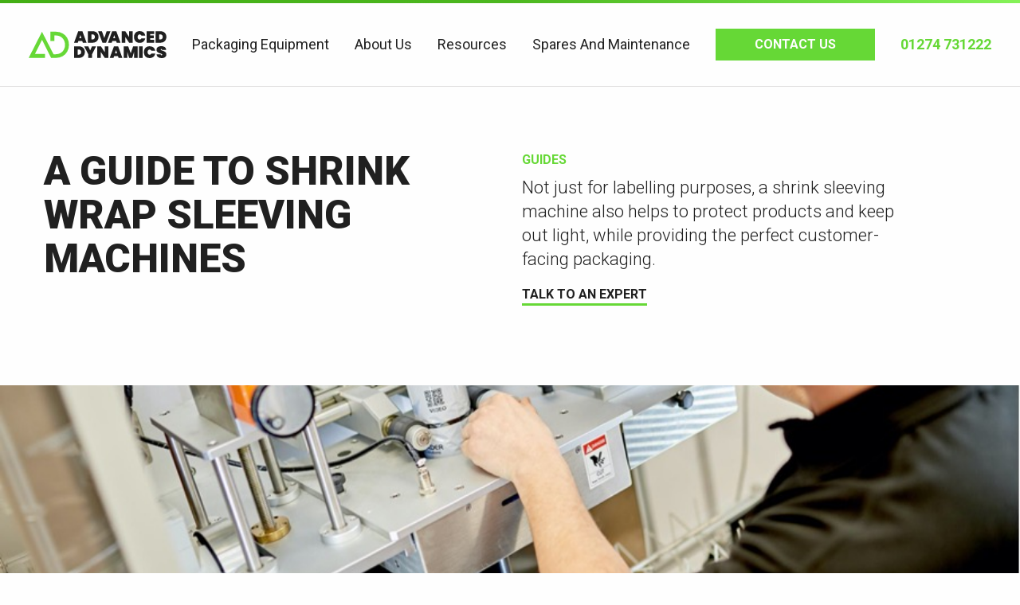

--- FILE ---
content_type: text/html; charset=UTF-8
request_url: https://advanceddynamics.co.uk/faq/a-guide-to-sleeving-machines
body_size: 19560
content:
<!doctype html>
<html class="no-js" lang="en-GB" >
	<head>
		<meta charset="UTF-8" />
		<meta name="viewport" content="width=device-width, initial-scale=1.0" />
		<meta name="google-site-verification" content="PJ3YDq_asKIZICWMXoy7kGo4b9ovOyXiMVdvNH0T2rs" />
		<!-- Fav and touch icons -->
		<link rel="apple-touch-icon" sizes="57x57" href="https://advanceddynamics.co.uk/wp-content/themes/foundationpress/src/assets/images/icons/apple-icon-57x57.png">
		<link rel="apple-touch-icon" sizes="60x60" href="https://advanceddynamics.co.uk/wp-content/themes/foundationpress/src/assets/images/icons/apple-icon-60x60.png">
		<link rel="apple-touch-icon" sizes="72x72" href="https://advanceddynamics.co.uk/wp-content/themes/foundationpress/src/assets/images/icons/apple-icon-72x72.png">
		<link rel="apple-touch-icon" sizes="76x76" href="https://advanceddynamics.co.uk/wp-content/themes/foundationpress/src/assets/images/icons/apple-icon-76x76.png">
		<link rel="apple-touch-icon" sizes="114x114" href="https://advanceddynamics.co.uk/wp-content/themes/foundationpress/src/assets/images/icons/apple-icon-114x114.png">
		<link rel="apple-touch-icon" sizes="120x120" href="https://advanceddynamics.co.uk/wp-content/themes/foundationpress/src/assets/images/icons/apple-icon-120x120.png">
		<link rel="apple-touch-icon" sizes="144x144" href="https://advanceddynamics.co.uk/wp-content/themes/foundationpress/src/assets/images/icons/apple-icon-144x144.png">
		<link rel="apple-touch-icon" sizes="152x152" href="https://advanceddynamics.co.uk/wp-content/themes/foundationpress/src/assets/images/icons/apple-icon-152x152.png">
		<link rel="apple-touch-icon" sizes="180x180" href="https://advanceddynamics.co.uk/wp-content/themes/foundationpress/src/assets/images/icons/apple-icon-180x180.png">
		<link rel="icon" type="image/png" sizes="192x192"  href="https://advanceddynamics.co.uk/wp-content/themes/foundationpress/src/assets/images/icons/android-icon-192x192.png">
		<link rel="icon" type="image/png" sizes="32x32" href="https://advanceddynamics.co.uk/wp-content/themes/foundationpress/src/assets/images/icons/favicon-32x32.png">
		<link rel="icon" type="image/png" sizes="96x96" href="https://advanceddynamics.co.uk/wp-content/themes/foundationpress/src/assets/images/icons/favicon-96x96.png">
		<link rel="icon" type="image/png" sizes="16x16" href="https://advanceddynamics.co.uk/wp-content/themes/foundationpress/src/assets/images/icons/favicon-16x16.png">
		<link rel="manifest" href="https://advanceddynamics.co.uk/wp-content/themes/foundationpress/src/assets/images/icons/manifest.json">
		
		<!-- Start Bing UET Initialization Script -->
<script>
(function(w, d, t, r, u) {
    var f, n, i;
    w[u] = w[u] || [];
    
    // Function to initialize Bing UET
    f = function() {
        var o = {
            ti: "97152838", // Replace with your Bing tracking ID
            enableAutoSpaTracking: true
        };
        o.q = w[u];
        w[u] = new UET(o);
        w[u].push("pageLoad");
    };
    
    // Create and configure the script element
    n = d.createElement(t);
    n.src = r;
    n.async = 1; // Non-blocking loading
    n.defer = 1; // Ensure the script loads after parsing
    n.onload = n.onreadystatechange = function() {
        var s = this.readyState;
        if (!s || s === "loaded" || s === "complete") {
            f();
            n.onload = n.onreadystatechange = null; // Cleanup after load
        }
    };
    n.onerror = function() {
        console.error("Failed to load Bing UET script.");
    };

    // Insert the script element into the DOM
    i = d.getElementsByTagName(t)[0];
    i.parentNode.insertBefore(n, i);
})(window, document, "script", "//bat.bing.com/bat.js", "uetq");
</script>
<!-- End Bing UET Initialization Script -->

	<!-- Start Bing UET Tag Configuration -->
<script>
    window.uetq = window.uetq || [];
    
    // Check for user consent before pushing data to Bing UET
    if (typeof getUserConsent === "function" && getUserConsent("advertising")) {
        var userEmail = ""; // Replaced with dynamically retrieved and consented user email variable
        var userPhone = ""; // Replaced with dynamically retrieved and consented user phone variable
        
        window.uetq.push('set', { 
            'pid': { 
                'em': userEmail || "", 
                'ph': userPhone || "" 
            } 
        });
    }
</script>
<!-- End Bing UET Tag Configuration -->

		<meta name="msapplication-TileColor" content="#ffffff">
		<meta name="msapplication-TileImage" content="https://advanceddynamics.co.uk/wp-content/themes/foundationpress/src/assets/images/icons/ms-icon-144x144.png">
		<meta name="theme-color" content="#ffffff">

<!-- Start Snippet for CookieYes Custom Consent Mode Script using Advanced Consent Mode -->
		
<script>

    window.dataLayer = window.dataLayer || [];

    function gtag() {

        dataLayer.push(arguments);

    }

    gtag("consent", "default", {
        ad_storage: "denied",
        ad_user_data: "denied", 
        ad_personalization: "denied",
        analytics_storage: "denied",
        functionality_storage: "denied",
        personalization_storage: "denied",
        security_storage: "granted",
        wait_for_update: 2000,
    });

    gtag("set", "ads_data_redaction", true);
    gtag("set", "url_passthrough", true);

</script>

<!-- End Snippet for CookieYes Custom Consent Mode Script -->

		<!-- Google Tag Manager (Script) -->
		<script>(function(w,d,s,l,i){w[l]=w[l]||[];w[l].push({'gtm.start':
					new Date().getTime(),event:'gtm.js'});var f=d.getElementsByTagName(s)[0],
				j=d.createElement(s),dl=l!='dataLayer'?'&l='+l:'';j.async=true;j.src=
				'https://www.googletagmanager.com/gtm.js?id='+i+dl;f.parentNode.insertBefore(j,f);
			})(window,document,'script','dataLayer','GTM-MB2GKJ8');</script>
		<!-- End Google Tag Manager (Script) -->
<!-- Start cookieyes banner -->
     <!--
<script id="cookieyes" src="https://cdn-cookieyes.com/client_data/4ca471de78057ca30d175fcc/script.js"></script> 
     -->
<!-- End cookieyes banner -->

		<meta name='robots' content='index, follow, max-image-preview:large, max-snippet:-1, max-video-preview:-1' />
	<style>img:is([sizes="auto" i], [sizes^="auto," i]) { contain-intrinsic-size: 3000px 1500px }</style>
	
	<!-- This site is optimized with the Yoast SEO plugin v26.7 - https://yoast.com/wordpress/plugins/seo/ -->
	<title>A Guide To Shrink Wrap Sleeving Machines | Advanced Dynamics</title>
	<meta name="description" content="Not just for labelling purposes, shrink wrap sleeving machines help protect products and keep out light while providing the perfect packaging." />
	<link rel="canonical" href="https://advanceddynamics.co.uk/faq/a-guide-to-sleeving-machines" />
	<meta property="og:locale" content="en_GB" />
	<meta property="og:type" content="article" />
	<meta property="og:title" content="A Guide To Shrink Wrap Sleeving Machines | Advanced Dynamics" />
	<meta property="og:description" content="Not just for labelling purposes, shrink wrap sleeving machines help protect products and keep out light while providing the perfect packaging." />
	<meta property="og:url" content="https://advanceddynamics.co.uk/faq/a-guide-to-sleeving-machines" />
	<meta property="og:site_name" content="Advanced Dynamics" />
	<meta property="article:modified_time" content="2023-04-19T09:42:38+00:00" />
	<meta property="og:image" content="https://advanceddynamics.co.uk/wp-content/uploads/2021/03/sleeving-machines.jpg" />
	<meta property="og:image:width" content="904" />
	<meta property="og:image:height" content="602" />
	<meta property="og:image:type" content="image/jpeg" />
	<meta name="twitter:card" content="summary_large_image" />
	<script type="application/ld+json" class="yoast-schema-graph">{"@context":"https://schema.org","@graph":[{"@type":"WebPage","@id":"https://advanceddynamics.co.uk/faq/a-guide-to-sleeving-machines","url":"https://advanceddynamics.co.uk/faq/a-guide-to-sleeving-machines","name":"A Guide To Shrink Wrap Sleeving Machines | Advanced Dynamics","isPartOf":{"@id":"https://advanceddynamics.co.uk/#website"},"primaryImageOfPage":{"@id":"https://advanceddynamics.co.uk/faq/a-guide-to-sleeving-machines#primaryimage"},"image":{"@id":"https://advanceddynamics.co.uk/faq/a-guide-to-sleeving-machines#primaryimage"},"thumbnailUrl":"https://advanceddynamics.co.uk/wp-content/uploads/2021/03/sleeving-machines.jpg","datePublished":"2021-03-01T10:20:47+00:00","dateModified":"2023-04-19T09:42:38+00:00","description":"Not just for labelling purposes, shrink wrap sleeving machines help protect products and keep out light while providing the perfect packaging.","breadcrumb":{"@id":"https://advanceddynamics.co.uk/faq/a-guide-to-sleeving-machines#breadcrumb"},"inLanguage":"en-GB","potentialAction":[{"@type":"ReadAction","target":["https://advanceddynamics.co.uk/faq/a-guide-to-sleeving-machines"]}]},{"@type":"ImageObject","inLanguage":"en-GB","@id":"https://advanceddynamics.co.uk/faq/a-guide-to-sleeving-machines#primaryimage","url":"https://advanceddynamics.co.uk/wp-content/uploads/2021/03/sleeving-machines.jpg","contentUrl":"https://advanceddynamics.co.uk/wp-content/uploads/2021/03/sleeving-machines.jpg","width":904,"height":602,"caption":"Shrink wrap sleeving machines"},{"@type":"BreadcrumbList","@id":"https://advanceddynamics.co.uk/faq/a-guide-to-sleeving-machines#breadcrumb","itemListElement":[{"@type":"ListItem","position":1,"name":"Home","item":"https://advanceddynamics.co.uk/"},{"@type":"ListItem","position":2,"name":"FAQs and Guides","item":"https://advanceddynamics.co.uk/faq"},{"@type":"ListItem","position":3,"name":"A Guide To Shrink Wrap Sleeving Machines"}]},{"@type":"WebSite","@id":"https://advanceddynamics.co.uk/#website","url":"https://advanceddynamics.co.uk/","name":"Advanced Dynamics","description":"Automated packing and filling solutions, revolutionising production lines from end-to-end.","publisher":{"@id":"https://advanceddynamics.co.uk/#organization"},"potentialAction":[{"@type":"SearchAction","target":{"@type":"EntryPoint","urlTemplate":"https://advanceddynamics.co.uk/?s={search_term_string}"},"query-input":{"@type":"PropertyValueSpecification","valueRequired":true,"valueName":"search_term_string"}}],"inLanguage":"en-GB"},{"@type":"Organization","@id":"https://advanceddynamics.co.uk/#organization","name":"Advanced Dynamics","url":"https://advanceddynamics.co.uk/","logo":{"@type":"ImageObject","inLanguage":"en-GB","@id":"https://advanceddynamics.co.uk/#/schema/logo/image/","url":"https://advanceddynamics.co.uk/wp-content/uploads/2019/05/logo__advanced-dynamics.svg","contentUrl":"https://advanceddynamics.co.uk/wp-content/uploads/2019/05/logo__advanced-dynamics.svg","width":1,"height":1,"caption":"Advanced Dynamics"},"image":{"@id":"https://advanceddynamics.co.uk/#/schema/logo/image/"}}]}</script>
	<!-- / Yoast SEO plugin. -->


<link rel='dns-prefetch' href='//cdn.usefathom.com' />
<link rel='dns-prefetch' href='//ajax.googleapis.com' />
<link rel='stylesheet' id='wp-block-library-css' href='https://advanceddynamics.co.uk/wp-includes/css/dist/block-library/style.min.css?ver=6.8.3' media='all' />
<style id='classic-theme-styles-inline-css'>
/*! This file is auto-generated */
.wp-block-button__link{color:#fff;background-color:#32373c;border-radius:9999px;box-shadow:none;text-decoration:none;padding:calc(.667em + 2px) calc(1.333em + 2px);font-size:1.125em}.wp-block-file__button{background:#32373c;color:#fff;text-decoration:none}
</style>
<style id='global-styles-inline-css'>
:root{--wp--preset--aspect-ratio--square: 1;--wp--preset--aspect-ratio--4-3: 4/3;--wp--preset--aspect-ratio--3-4: 3/4;--wp--preset--aspect-ratio--3-2: 3/2;--wp--preset--aspect-ratio--2-3: 2/3;--wp--preset--aspect-ratio--16-9: 16/9;--wp--preset--aspect-ratio--9-16: 9/16;--wp--preset--color--black: #000000;--wp--preset--color--cyan-bluish-gray: #abb8c3;--wp--preset--color--white: #ffffff;--wp--preset--color--pale-pink: #f78da7;--wp--preset--color--vivid-red: #cf2e2e;--wp--preset--color--luminous-vivid-orange: #ff6900;--wp--preset--color--luminous-vivid-amber: #fcb900;--wp--preset--color--light-green-cyan: #7bdcb5;--wp--preset--color--vivid-green-cyan: #00d084;--wp--preset--color--pale-cyan-blue: #8ed1fc;--wp--preset--color--vivid-cyan-blue: #0693e3;--wp--preset--color--vivid-purple: #9b51e0;--wp--preset--color--primary: #1779ba;--wp--preset--color--secondary: #767676;--wp--preset--color--success: #3adb76;--wp--preset--color--warning: #ffae00;--wp--preset--color--alert: #cc4b37;--wp--preset--gradient--vivid-cyan-blue-to-vivid-purple: linear-gradient(135deg,rgba(6,147,227,1) 0%,rgb(155,81,224) 100%);--wp--preset--gradient--light-green-cyan-to-vivid-green-cyan: linear-gradient(135deg,rgb(122,220,180) 0%,rgb(0,208,130) 100%);--wp--preset--gradient--luminous-vivid-amber-to-luminous-vivid-orange: linear-gradient(135deg,rgba(252,185,0,1) 0%,rgba(255,105,0,1) 100%);--wp--preset--gradient--luminous-vivid-orange-to-vivid-red: linear-gradient(135deg,rgba(255,105,0,1) 0%,rgb(207,46,46) 100%);--wp--preset--gradient--very-light-gray-to-cyan-bluish-gray: linear-gradient(135deg,rgb(238,238,238) 0%,rgb(169,184,195) 100%);--wp--preset--gradient--cool-to-warm-spectrum: linear-gradient(135deg,rgb(74,234,220) 0%,rgb(151,120,209) 20%,rgb(207,42,186) 40%,rgb(238,44,130) 60%,rgb(251,105,98) 80%,rgb(254,248,76) 100%);--wp--preset--gradient--blush-light-purple: linear-gradient(135deg,rgb(255,206,236) 0%,rgb(152,150,240) 100%);--wp--preset--gradient--blush-bordeaux: linear-gradient(135deg,rgb(254,205,165) 0%,rgb(254,45,45) 50%,rgb(107,0,62) 100%);--wp--preset--gradient--luminous-dusk: linear-gradient(135deg,rgb(255,203,112) 0%,rgb(199,81,192) 50%,rgb(65,88,208) 100%);--wp--preset--gradient--pale-ocean: linear-gradient(135deg,rgb(255,245,203) 0%,rgb(182,227,212) 50%,rgb(51,167,181) 100%);--wp--preset--gradient--electric-grass: linear-gradient(135deg,rgb(202,248,128) 0%,rgb(113,206,126) 100%);--wp--preset--gradient--midnight: linear-gradient(135deg,rgb(2,3,129) 0%,rgb(40,116,252) 100%);--wp--preset--font-size--small: 13px;--wp--preset--font-size--medium: 20px;--wp--preset--font-size--large: 36px;--wp--preset--font-size--x-large: 42px;--wp--preset--spacing--20: 0.44rem;--wp--preset--spacing--30: 0.67rem;--wp--preset--spacing--40: 1rem;--wp--preset--spacing--50: 1.5rem;--wp--preset--spacing--60: 2.25rem;--wp--preset--spacing--70: 3.38rem;--wp--preset--spacing--80: 5.06rem;--wp--preset--shadow--natural: 6px 6px 9px rgba(0, 0, 0, 0.2);--wp--preset--shadow--deep: 12px 12px 50px rgba(0, 0, 0, 0.4);--wp--preset--shadow--sharp: 6px 6px 0px rgba(0, 0, 0, 0.2);--wp--preset--shadow--outlined: 6px 6px 0px -3px rgba(255, 255, 255, 1), 6px 6px rgba(0, 0, 0, 1);--wp--preset--shadow--crisp: 6px 6px 0px rgba(0, 0, 0, 1);}:where(.is-layout-flex){gap: 0.5em;}:where(.is-layout-grid){gap: 0.5em;}body .is-layout-flex{display: flex;}.is-layout-flex{flex-wrap: wrap;align-items: center;}.is-layout-flex > :is(*, div){margin: 0;}body .is-layout-grid{display: grid;}.is-layout-grid > :is(*, div){margin: 0;}:where(.wp-block-columns.is-layout-flex){gap: 2em;}:where(.wp-block-columns.is-layout-grid){gap: 2em;}:where(.wp-block-post-template.is-layout-flex){gap: 1.25em;}:where(.wp-block-post-template.is-layout-grid){gap: 1.25em;}.has-black-color{color: var(--wp--preset--color--black) !important;}.has-cyan-bluish-gray-color{color: var(--wp--preset--color--cyan-bluish-gray) !important;}.has-white-color{color: var(--wp--preset--color--white) !important;}.has-pale-pink-color{color: var(--wp--preset--color--pale-pink) !important;}.has-vivid-red-color{color: var(--wp--preset--color--vivid-red) !important;}.has-luminous-vivid-orange-color{color: var(--wp--preset--color--luminous-vivid-orange) !important;}.has-luminous-vivid-amber-color{color: var(--wp--preset--color--luminous-vivid-amber) !important;}.has-light-green-cyan-color{color: var(--wp--preset--color--light-green-cyan) !important;}.has-vivid-green-cyan-color{color: var(--wp--preset--color--vivid-green-cyan) !important;}.has-pale-cyan-blue-color{color: var(--wp--preset--color--pale-cyan-blue) !important;}.has-vivid-cyan-blue-color{color: var(--wp--preset--color--vivid-cyan-blue) !important;}.has-vivid-purple-color{color: var(--wp--preset--color--vivid-purple) !important;}.has-black-background-color{background-color: var(--wp--preset--color--black) !important;}.has-cyan-bluish-gray-background-color{background-color: var(--wp--preset--color--cyan-bluish-gray) !important;}.has-white-background-color{background-color: var(--wp--preset--color--white) !important;}.has-pale-pink-background-color{background-color: var(--wp--preset--color--pale-pink) !important;}.has-vivid-red-background-color{background-color: var(--wp--preset--color--vivid-red) !important;}.has-luminous-vivid-orange-background-color{background-color: var(--wp--preset--color--luminous-vivid-orange) !important;}.has-luminous-vivid-amber-background-color{background-color: var(--wp--preset--color--luminous-vivid-amber) !important;}.has-light-green-cyan-background-color{background-color: var(--wp--preset--color--light-green-cyan) !important;}.has-vivid-green-cyan-background-color{background-color: var(--wp--preset--color--vivid-green-cyan) !important;}.has-pale-cyan-blue-background-color{background-color: var(--wp--preset--color--pale-cyan-blue) !important;}.has-vivid-cyan-blue-background-color{background-color: var(--wp--preset--color--vivid-cyan-blue) !important;}.has-vivid-purple-background-color{background-color: var(--wp--preset--color--vivid-purple) !important;}.has-black-border-color{border-color: var(--wp--preset--color--black) !important;}.has-cyan-bluish-gray-border-color{border-color: var(--wp--preset--color--cyan-bluish-gray) !important;}.has-white-border-color{border-color: var(--wp--preset--color--white) !important;}.has-pale-pink-border-color{border-color: var(--wp--preset--color--pale-pink) !important;}.has-vivid-red-border-color{border-color: var(--wp--preset--color--vivid-red) !important;}.has-luminous-vivid-orange-border-color{border-color: var(--wp--preset--color--luminous-vivid-orange) !important;}.has-luminous-vivid-amber-border-color{border-color: var(--wp--preset--color--luminous-vivid-amber) !important;}.has-light-green-cyan-border-color{border-color: var(--wp--preset--color--light-green-cyan) !important;}.has-vivid-green-cyan-border-color{border-color: var(--wp--preset--color--vivid-green-cyan) !important;}.has-pale-cyan-blue-border-color{border-color: var(--wp--preset--color--pale-cyan-blue) !important;}.has-vivid-cyan-blue-border-color{border-color: var(--wp--preset--color--vivid-cyan-blue) !important;}.has-vivid-purple-border-color{border-color: var(--wp--preset--color--vivid-purple) !important;}.has-vivid-cyan-blue-to-vivid-purple-gradient-background{background: var(--wp--preset--gradient--vivid-cyan-blue-to-vivid-purple) !important;}.has-light-green-cyan-to-vivid-green-cyan-gradient-background{background: var(--wp--preset--gradient--light-green-cyan-to-vivid-green-cyan) !important;}.has-luminous-vivid-amber-to-luminous-vivid-orange-gradient-background{background: var(--wp--preset--gradient--luminous-vivid-amber-to-luminous-vivid-orange) !important;}.has-luminous-vivid-orange-to-vivid-red-gradient-background{background: var(--wp--preset--gradient--luminous-vivid-orange-to-vivid-red) !important;}.has-very-light-gray-to-cyan-bluish-gray-gradient-background{background: var(--wp--preset--gradient--very-light-gray-to-cyan-bluish-gray) !important;}.has-cool-to-warm-spectrum-gradient-background{background: var(--wp--preset--gradient--cool-to-warm-spectrum) !important;}.has-blush-light-purple-gradient-background{background: var(--wp--preset--gradient--blush-light-purple) !important;}.has-blush-bordeaux-gradient-background{background: var(--wp--preset--gradient--blush-bordeaux) !important;}.has-luminous-dusk-gradient-background{background: var(--wp--preset--gradient--luminous-dusk) !important;}.has-pale-ocean-gradient-background{background: var(--wp--preset--gradient--pale-ocean) !important;}.has-electric-grass-gradient-background{background: var(--wp--preset--gradient--electric-grass) !important;}.has-midnight-gradient-background{background: var(--wp--preset--gradient--midnight) !important;}.has-small-font-size{font-size: var(--wp--preset--font-size--small) !important;}.has-medium-font-size{font-size: var(--wp--preset--font-size--medium) !important;}.has-large-font-size{font-size: var(--wp--preset--font-size--large) !important;}.has-x-large-font-size{font-size: var(--wp--preset--font-size--x-large) !important;}
:where(.wp-block-post-template.is-layout-flex){gap: 1.25em;}:where(.wp-block-post-template.is-layout-grid){gap: 1.25em;}
:where(.wp-block-columns.is-layout-flex){gap: 2em;}:where(.wp-block-columns.is-layout-grid){gap: 2em;}
:root :where(.wp-block-pullquote){font-size: 1.5em;line-height: 1.6;}
</style>
<link rel='stylesheet' id='wp-popup-css-css' href='https://advanceddynamics.co.uk/wp-content/plugins/wp-pop-up/assets/wp-popup.css?ver=1.2.7' media='all' />
<link rel='stylesheet' id='main-stylesheet-css' href='https://advanceddynamics.co.uk/wp-content/themes/foundationpress/dist/assets/css/app.css?ver=2.10.4' media='all' />
<link rel='stylesheet' id='custom-style-css' href='https://advanceddynamics.co.uk/wp-content/themes/foundationpress/src/assets/extra.css?ver=6.8.3' media='all' />
<script src="https://cdn.usefathom.com/script.js" id="fathom-snippet-js" defer="defer" data-wp-strategy="defer" data-site="UTKMGYDS"   data-no-minify></script>
<script src="https://ajax.googleapis.com/ajax/libs/jquery/2.1.0/jquery.min.js?ver=2.1.0" id="jquery-js"></script>
<link rel="https://api.w.org/" href="https://advanceddynamics.co.uk/wp-json/" /><link rel="alternate" title="JSON" type="application/json" href="https://advanceddynamics.co.uk/wp-json/wp/v2/pages/1407" /><link rel="alternate" title="oEmbed (JSON)" type="application/json+oembed" href="https://advanceddynamics.co.uk/wp-json/oembed/1.0/embed?url=https%3A%2F%2Fadvanceddynamics.co.uk%2Ffaq%2Fa-guide-to-sleeving-machines" />
<link rel="alternate" title="oEmbed (XML)" type="text/xml+oembed" href="https://advanceddynamics.co.uk/wp-json/oembed/1.0/embed?url=https%3A%2F%2Fadvanceddynamics.co.uk%2Ffaq%2Fa-guide-to-sleeving-machines&#038;format=xml" />
<script>(function () {
    // Function to get all UTM parameters from URL 
    function getUrlParams() {
        const urlSearchParams = new URLSearchParams(window.location.search);
        const params = {};

        for (const [key, value] of urlSearchParams.entries()) {
            // Only store UTM parameters 
            if (key.startsWith('utm_')) {
                params[key] = value;
            }
        }

        return params;
    }

    // Function to update all links on the page with UTM parameters 
    function updateLinkHrefs(params) {
        if (Object.keys(params).length === 0) return; // Exit if no UTM params 

        const links = document.querySelectorAll('a[href]');

        for (const link of links) {
            let url = new URL(link.href, window.location.origin);

            // Avoid adding duplicate UTM parameters 
            let hasUtm = Array.from(url.searchParams.keys()).some(param => param.startsWith('utm_'));

            if (!hasUtm) {
                for (const [key, value] of Object.entries(params)) {
                    url.searchParams.set(key, value);
                }

                link.href = url.toString();
            }
        }
    }



    // Function to store/retrieve UTM parameters in sessionStorage 

    function manageUtmSessionStorage() {
        let utmParams = getUrlParams();

        if (Object.keys(utmParams).length > 0) {
            // Store in sessionStorage 
            sessionStorage.setItem('utmParams', JSON.stringify(utmParams));
        } else {
            // If no UTM in URL, check sessionStorage 
            let storedParams = sessionStorage.getItem('utmParams');

            if (storedParams) {
                utmParams = JSON.parse(storedParams);
            }
        }

        return utmParams;
    }

    // Execute functions on page load 
    document.addEventListener('DOMContentLoaded', function () {
        const utmParams = manageUtmSessionStorage();

        updateLinkHrefs(utmParams);
    });
})(); </script>		<style id="wp-custom-css">
			.scroll-to {
	position:relative;
	top:-100px;
}
.team-member:not(.team-member--modal):focus .team-member__image {
	background-color: #f2f5f7;
}
#menu-item-1776 ul li {
	min-height: auto;
}
#menu-item-1776 ul li .link-description {
	display: none;
}
.wp-popup-content {
    padding-bottom: 20px !important;
}

@media (min-width: 1200px) {
.homepage-template .home-intro__title {
        font-size: 4.85938rem;
}
}
.hero-icons {
	display: none;
}
@media (min-width: 1280px) {
.hero-icons {
	display: flex;
	margin-top: 10px;
}
.hero-icons a {
	font-size: 1rem;
	padding:10px;
	color: #000 !important;
	font-weight: 900 !important;
	text-transform: uppercase
}
.hero-icons img {
	max-height:30px;
	margin: 15px auto !important;
	padding:0;
}
}

/* ***************************** */
/* ***** EDITS FOR PAGE 3217 ***** */
/* ***************************** */
.page-id-3217 #main h2.standard-content__title {
	padding: 0 0 3rem 0 !important;
}
.page-id-3217 #main .image-and-content-wrapper {
	padding-top: 3rem;
	padding-bottom: 1.5rem;
}
@media (max-width: 768px) {
	.page-id-3217 #main .image-and-content-wrapper p {
		
	}
}
@media (min-width: 768px) {
	.page-id-3217 #main .image-and-content-wrapper {
		padding-top: 6rem;
		padding-bottom: 3rem;
	}
}
.page-id-3217 #main .image-and-content-wrapper:nth-of-type(2) {
	padding-bottom: 0 !important;
}
@media (max-width: 768px) {
	.page-id-3217 #main .key-points .key-points__content-wrapper {
/* 		text-align: start !important; */
		max-width: 85% !important;
	}
}
.page-id-3217 #main .key-points {
	padding-bottom: 3rem !important;
}
@media (min-width: 768px) {
	.page-id-3217 #main .key-points {
		padding-bottom: 6rem !important;
	}
}
.page-id-3217 #main section.key-points.c-my-7 {
	margin-top: 0 !important;
	margin-bottom: 0 !important;
}
/* SECTION: hero */
@media (max-width: 768px) {
	.page-id-3217 #main section:has(.cr-3842419) {
		margin-bottom: 0px !important
	}
} 

/* SECTION: Get a quote */
.page-id-3217 #main section:has(.cr-3912599) {
	background-image: linear-gradient(to right, #000 0, #383838 100%);
	padding-top: 3rem !important;
	padding-bottom: 3rem !important;
}
@media (min-width: 768px) {
	.page-id-3217 #main section:has(.cr-3912599) {
		padding-top: 6rem !important;
		padding-bottom: 6rem !important;
	}
}
.page-id-3217 #main form #field_2_13,
.page-id-3217 #main form #field_2_13 label {
	color: white !important;
}
.page-id-3217 #main section:has(.cr-3912599) h2 {
	color: #76d81b;
}
.page-id-3217 #main .standard-image-and-content:has(.cr-3912599) p {
	color: white;
}

/* SECTION: Related product posts */
@media (min-width: 769px) {
	.page-id-3217 #main .cr-2631872 {
		text-align: center;
		width: 75%;
		margin: auto;
	}
}
.page-id-3217 #main .related-posts {
	padding-top: 3rem !important;
	padding-bottom: 1rem !important;
}
@media (min-width: 768px) {
	.page-id-3217 #main .related-posts {
		padding-top: 6rem !important;
		padding-bottom: 2rem !important;
	}
}
@media (min-width: 1200px) {
	.page-id-3217 #main .related-posts .related-posts__posts-wrapper .page-wrapper {
		margin-top: 3rem !important;
	}
}

/* SECTION: Benefits */
.page-id-3217 #main .image-and-content-wrapper:nth-of-type(3) {
	padding-bottom: 0 !important;
} 
@media (min-width: 1024px) {
	.page-id-3217 #main section.key-points.c-my-7 .large-4 {
		flex: 0 0 25% !important;
		max-width: 25% !important;
	}
	.page-id-3217 #main section.key-points.c-my-7 .large-4 .c-mt-6 {
		margin-top: 0rem !important;
		margin-bottom: 3rem !important;
	}
}

/* ***************************** */
/* ***************************** */


/* ***************************** */
/* ***** EDITS FOR NEWS POSTS 3368, 3378, 3387 ***** */
/* ***************************** */
.postid-3368 .entry-content h3 + p {
	margin-top: 0.5rem !important;
}
.postid-3368 .entry-content h3 {
	font-size: 1.5rem !important;
	margin-top: 1.5rem !important;
}
.postid-3378 .entry-content h3 + p {
	margin-top: 0.5rem !important;
}
.postid-3378 .entry-content h3 {
	font-size: 1.5rem !important;
	margin-top: 1.5rem !important;
}
.postid-3378 .entry-content p + ol,
.postid-3378 .entry-content p + ul {
	margin-top: 0.5rem !important;
}
.postid-3378 .entry-content p + ul {
	padding-left: 1.5rem;
}
/* ***************************** */
/* ***************************** */


/* ***************************** */
/* ***** Base styling for Posts created by Cremarc from 03/20/25. ***** */ 
/* ***************************** */
 /* To use, add a div tag at the top of div.entry-content with the class of cr-12555201371803. This styling is in the following posts: 3387, 3404, 3407 */
.entry-content:has(.cr-12555201371803) h3 {
	font-size: 1.5rem !important;
	margin-top: 1.5rem !important;
}
.entry-content:has(.cr-12555201371803) h3 + p {
	margin-top: 0.5rem !important;
}
.entry-content:has(.cr-12555201371803) ol li {
	margin-top: 0.75rem !important;
}
.entry-content:has(.cr-12555201371803) p + ol,
.entry-content:has(.cr-12555201371803) p + ul {
	margin-top: 0.5rem !important;
}
.entry-content:has(.cr-12555201371803) p + ul {
	padding-left: 1.5rem;
}
.entry-content:has(.cr-12555201371803) h2 + p {
	margin-top: 1rem !important;
}
.entry-content:has(.cr-12555201371803) h2 {
	margin-top: 4rem !important;
}

/* FAQ section - cr-6197274 */
.entry-content:has(.cr-12555201371803) .cr-6197274 {
	padding: 2rem 1rem;
	background-color: #f9f9f9;
	margin-top: 3rem;
}
@media (min-width: 769px) {
	.entry-content:has(.cr-12555201371803) .cr-6197274 {
		padding: 3rem;
	}
}
.entry-content:has(.cr-12555201371803) .cr-6197274 h2 {
	margin-top: 0 !important;
}
/* ***************************** */
/* ***************************** */


/* ***** Base styling for Case Studies Posts created by Cremarc from 28/08/25. ***** */ 
body.postid-4116 .entry-content,
body.postid-4114 .entry-content,
body.postid-4110 .entry-content,
body.postid-4112 .entry-content,
body.postid-4103 .entry-content,
body.postid-3968 .entry-content,
body.postid-3967 .entry-content,
body.postid-3955 .entry-content,
body.postid-3941 .entry-content,
body.postid-3949 .entry-content,
body.postid-3952 .entry-content,
body.postid-3958 .entry-content,
body.postid-3960 .entry-content,
body.postid-3962 .entry-content,
body.postid-3964 .entry-content,
body.postid-3995 .entry-content {
  h2 {
    font-weight: 600;
    display: inline-block;
    border-bottom: 4px solid #80d44a;
    padding-bottom: 4px;
  }

  h3 {
    font-size: 1.5rem;
  }

  h3 + p {
    margin-top: 0.5rem !important;
  }

  ul {
    margin-top: 1rem !important;
  }
}


/* EDITS FOR PAGE 4408 */
.page-id-4408 .standard-content:nth-of-type(1) {
	padding-bottom: 0;
}
.page-id-4408 .standard-content:nth-of-type(1) h2 {
	text-align: left;
}
.page-id-4408 .eyebrow-001 {
	font-size: 1rem;
}
.page-id-4408 .related-case-study__content-wrapper h3 {
	margin-bottom: 1rem;
}
@media print, screen and (min-width: 48em) {
    .page-id-4408 .related-posts:nth-of-type(2) .large-4 {
        -webkit-flex: 0 0 50%;
        -ms-flex: 0 0 50%;
        flex: 0 0 50%;
        max-width: 50%;
    }
}
.page-id-4408 .related-posts:nth-of-type(2) .single-post-preview__image--logo {
    background-size: cover;
}
.page-id-4408 .related-posts h2 {
	text-align: left;
}
.page-id-4408 section.cta--text {
	display: none;
}
.page-id-4408 .standard-content:nth-of-type(2) {
/* 	margin-top: 0;
	margin-bottom: 0;
	padding-top: 0;
	padding-bottom: 0; */
}
.page-id-4408 .standard-content:nth-of-type(2) a {
	margin-top: 0 !important;
}
		</style>
			</head>
	<body class="wp-singular page-template-default page page-id-1407 page-child parent-pageid-1348 wp-theme-foundationpress a-guide-to-sleeving-machines offcanvas">
	<svg class="is-hidden">
	<symbol id="icon-twitter" viewBox="0 0 32 32">
		<title>twitter logo</title>
		<path d="M32 7.075c-1.175 0.525-2.444 0.875-3.769 1.031 1.356-0.813 2.394-2.1 2.887-3.631-1.269 0.75-2.675 1.3-4.169 1.594-1.2-1.275-2.906-2.069-4.794-2.069-3.625 0-6.563 2.938-6.563 6.563 0 0.512 0.056 1.012 0.169 1.494-5.456-0.275-10.294-2.888-13.531-6.862-0.563 0.969-0.887 2.1-0.887 3.3 0 2.275 1.156 4.287 2.919 5.463-1.075-0.031-2.087-0.331-2.975-0.819 0 0.025 0 0.056 0 0.081 0 3.181 2.263 5.838 5.269 6.437-0.55 0.15-1.131 0.231-1.731 0.231-0.425 0-0.831-0.044-1.237-0.119 0.838 2.606 3.263 4.506 6.131 4.563-2.25 1.762-5.075 2.813-8.156 2.813-0.531 0-1.050-0.031-1.569-0.094 2.913 1.869 6.362 2.95 10.069 2.95 12.075 0 18.681-10.006 18.681-18.681 0-0.287-0.006-0.569-0.019-0.85 1.281-0.919 2.394-2.075 3.275-3.394z"></path>
	</symbol>
	<symbol id="icon-linkedin" viewBox="0 0 32 32">
		<title>linkedin logo</title>
		<path d="M12 12h5.535v2.837h0.079c0.77-1.381 2.655-2.837 5.464-2.837 5.842 0 6.922 3.637 6.922 8.367v9.633h-5.769v-8.54c0-2.037-0.042-4.657-3.001-4.657-3.005 0-3.463 2.218-3.463 4.509v8.688h-5.767v-18z"></path>
		<path d="M2 12h6v18h-6v-18z"></path>
		<path d="M8 7c0 1.657-1.343 3-3 3s-3-1.343-3-3c0-1.657 1.343-3 3-3s3 1.343 3 3z"></path>
	</symbol>
	<symbol id="icon-facebook" viewBox="0 0 32 32">
		<title>facebook logo</title>
		<path d="M19 6h5v-6h-5c-3.86 0-7 3.14-7 7v3h-4v6h4v16h6v-16h5l1-6h-6v-3c0-0.542 0.458-1 1-1z"></path>
	</symbol>
	<symbol id="icon-youtube" viewBox="0 0 32 32">
		<title>youtube logo</title>
		<path d="M31.681 9.6c0 0-0.313-2.206-1.275-3.175-1.219-1.275-2.581-1.281-3.206-1.356-4.475-0.325-11.194-0.325-11.194-0.325h-0.012c0 0-6.719 0-11.194 0.325-0.625 0.075-1.987 0.081-3.206 1.356-0.963 0.969-1.269 3.175-1.269 3.175s-0.319 2.588-0.319 5.181v2.425c0 2.587 0.319 5.181 0.319 5.181s0.313 2.206 1.269 3.175c1.219 1.275 2.819 1.231 3.531 1.369 2.563 0.244 10.881 0.319 10.881 0.319s6.725-0.012 11.2-0.331c0.625-0.075 1.988-0.081 3.206-1.356 0.962-0.969 1.275-3.175 1.275-3.175s0.319-2.587 0.319-5.181v-2.425c-0.006-2.588-0.325-5.181-0.325-5.181zM12.694 20.15v-8.994l8.644 4.513-8.644 4.481z"></path>
	</symbol>
	<symbol id="icon-instagram" viewBox="0 0 32 32">
		<title>instagram logo</title>
		<path d="M16 2.881c4.275 0 4.781 0.019 6.462 0.094 1.563 0.069 2.406 0.331 2.969 0.55 0.744 0.288 1.281 0.638 1.837 1.194 0.563 0.563 0.906 1.094 1.2 1.838 0.219 0.563 0.481 1.412 0.55 2.969 0.075 1.688 0.094 2.194 0.094 6.463s-0.019 4.781-0.094 6.463c-0.069 1.563-0.331 2.406-0.55 2.969-0.288 0.744-0.637 1.281-1.194 1.837-0.563 0.563-1.094 0.906-1.837 1.2-0.563 0.219-1.413 0.481-2.969 0.55-1.688 0.075-2.194 0.094-6.463 0.094s-4.781-0.019-6.463-0.094c-1.563-0.069-2.406-0.331-2.969-0.55-0.744-0.288-1.281-0.637-1.838-1.194-0.563-0.563-0.906-1.094-1.2-1.837-0.219-0.563-0.481-1.413-0.55-2.969-0.075-1.688-0.094-2.194-0.094-6.463s0.019-4.781 0.094-6.463c0.069-1.563 0.331-2.406 0.55-2.969 0.288-0.744 0.638-1.281 1.194-1.838 0.563-0.563 1.094-0.906 1.838-1.2 0.563-0.219 1.412-0.481 2.969-0.55 1.681-0.075 2.188-0.094 6.463-0.094zM16 0c-4.344 0-4.887 0.019-6.594 0.094-1.7 0.075-2.869 0.35-3.881 0.744-1.056 0.412-1.95 0.956-2.837 1.85-0.894 0.888-1.438 1.781-1.85 2.831-0.394 1.019-0.669 2.181-0.744 3.881-0.075 1.713-0.094 2.256-0.094 6.6s0.019 4.887 0.094 6.594c0.075 1.7 0.35 2.869 0.744 3.881 0.413 1.056 0.956 1.95 1.85 2.837 0.887 0.887 1.781 1.438 2.831 1.844 1.019 0.394 2.181 0.669 3.881 0.744 1.706 0.075 2.25 0.094 6.594 0.094s4.888-0.019 6.594-0.094c1.7-0.075 2.869-0.35 3.881-0.744 1.050-0.406 1.944-0.956 2.831-1.844s1.438-1.781 1.844-2.831c0.394-1.019 0.669-2.181 0.744-3.881 0.075-1.706 0.094-2.25 0.094-6.594s-0.019-4.887-0.094-6.594c-0.075-1.7-0.35-2.869-0.744-3.881-0.394-1.063-0.938-1.956-1.831-2.844-0.887-0.887-1.781-1.438-2.831-1.844-1.019-0.394-2.181-0.669-3.881-0.744-1.712-0.081-2.256-0.1-6.6-0.1v0z"></path>
		<path d="M16 7.781c-4.537 0-8.219 3.681-8.219 8.219s3.681 8.219 8.219 8.219 8.219-3.681 8.219-8.219c0-4.537-3.681-8.219-8.219-8.219zM16 21.331c-2.944 0-5.331-2.387-5.331-5.331s2.387-5.331 5.331-5.331c2.944 0 5.331 2.387 5.331 5.331s-2.387 5.331-5.331 5.331z"></path>
		<path d="M26.462 7.456c0 1.060-0.859 1.919-1.919 1.919s-1.919-0.859-1.919-1.919c0-1.060 0.859-1.919 1.919-1.919s1.919 0.859 1.919 1.919z"></path>
	</symbol>
	<symbol id="icon-search" viewBox="0 0 20 20">
		<title>search icon</title>
		<path d="M17.545 15.467l-3.779-3.779c0.57-0.935 0.898-2.035 0.898-3.21 0-3.417-2.961-6.377-6.378-6.377s-6.186 2.769-6.186 6.186c0 3.416 2.961 6.377 6.377 6.377 1.137 0 2.2-0.309 3.115-0.844l3.799 3.801c0.372 0.371 0.975 0.371 1.346 0l0.943-0.943c0.371-0.371 0.236-0.84-0.135-1.211zM4.004 8.287c0-2.366 1.917-4.283 4.282-4.283s4.474 2.107 4.474 4.474c0 2.365-1.918 4.283-4.283 4.283s-4.473-2.109-4.473-4.474z"></path>
	</symbol>
	<symbol id="icon-star" viewBox="0 0 32 32">
		<title>star icon</title>
		<path d="M32 12.408l-11.056-1.607-4.944-10.018-4.944 10.018-11.056 1.607 8 7.798-1.889 11.011 9.889-5.199 9.889 5.199-1.889-11.011 8-7.798z"></path>
	</symbol>
</svg>
	<!-- Google Tag Manager (noscript) -->
	<noscript><iframe src="https://www.googletagmanager.com/ns.html?id=GTM-MB2GKJ8"
					  height="0" width="0" style="display:none;visibility:hidden"></iframe></noscript>
	<!-- End Google Tag Manager (noscript) -->
	<header class="site-header">
		<div class="site-title-bar title-bar" >
			<div class="row align-justify align-middle">
				<div class="columns shrink">
					<span class="site-mobile-title title-bar-title">
						<a href="https://advanceddynamics.co.uk/" rel="home"><img src="https://advanceddynamics.co.uk/wp-content/themes/foundationpress/src/assets/images/logo__advanced-dynamics.svg" alt="company logo" class="site-header__logo"></a>
					</span>
				</div><!-- /.columns shrink -->
				<div class="columns shrink">
					<button class="menu-icon" type="button" data-toggle="off-canvas-menu"></button>
				</div><!-- /.columns shrink -->
			</div><!-- /.row align-justify align-middle -->
		</div>
		<nav class="site-navigation top-bar flex w-100">
			<div class="row large-collapse expanded align-middle align-justify">
				<div class="columns">
					<a href="https://advanceddynamics.co.uk/" rel="home"><img src="https://advanceddynamics.co.uk/wp-content/themes/foundationpress/src/assets/images/logo__advanced-dynamics.svg" alt="company logo" class="site-header__logo"></a>
				</div><!-- /.columns shrink -->
				<div class="columns shrink">
					<ul id="menu-main-menu" class="dropdown menu desktop-menu" data-close-on-click-inside="false" data-dropdown-menu data-disable-hover="true" data-click-open="true"><li id="menu-item-1776" class="menu-item menu-item-type-post_type menu-item-object-page menu-item-has-children without-icon menu-item-1776"><a href="https://advanceddynamics.co.uk/packaging-machinery">Packaging Equipment</a>
<ul class="dropdown menu vertical" data-toggle>
	<li id="menu-item-1381" class="menu-item menu-item-type-post_type menu-item-object-page menu-item-1381"><a href="https://advanceddynamics.co.uk/bottle-sorting-machines">Bottle Sorting <div class="nav-icon-wrapper"><img class="nav-icon adjustable-element" src="https://advanceddynamics.co.uk/wp-content/uploads/2019/03/icon__stock-machines.svg" alt="" /></div><span class="link-description">Our bottle sorting machines cover a range of bottle shapes and sizes, and are a perfect solution for feeding unfilled containers in to our filling systems.</span></a></li>
	<li id="menu-item-133" class="menu-item menu-item-type-post_type menu-item-object-page menu-item-133"><a href="https://advanceddynamics.co.uk/filling-machines">Filling Machines <div class="nav-icon-wrapper"><img class="nav-icon adjustable-element" src="https://advanceddynamics.co.uk/wp-content/uploads/2019/03/icon__filling.svg" alt="liquid filling" /></div><span class="link-description">Our innovative and accurate liquid filling machines are suitable for use with food, pharmaceuticals, chemicals, cosmetics, e-liquids and more.</span></a></li>
	<li id="menu-item-127" class="menu-item menu-item-type-post_type menu-item-object-page menu-item-127"><a href="https://advanceddynamics.co.uk/capping-machines">Capping Machines <div class="nav-icon-wrapper"><img class="nav-icon adjustable-element" src="https://advanceddynamics.co.uk/wp-content/uploads/2019/03/icon__capping.svg" alt="" /></div><span class="link-description">The ideal partner for our filling machines. Our capping machines ensure product security and closure consistency, every time.</span></a></li>
	<li id="menu-item-124" class="menu-item menu-item-type-post_type menu-item-object-page menu-item-124"><a href="https://advanceddynamics.co.uk/labelling-machines">Labelling Machines <div class="nav-icon-wrapper"><img class="nav-icon adjustable-element" src="https://advanceddynamics.co.uk/wp-content/uploads/2019/03/icon__labelling.svg" alt="" /></div><span class="link-description">Our labelling machines provide products with shelf appeal & consistent accuracy to ensure buyer attraction at point of sale.</span></a></li>
	<li id="menu-item-129" class="menu-item menu-item-type-post_type menu-item-object-page menu-item-129"><a href="https://advanceddynamics.co.uk/sleeving-machines">Sleeving Machines <div class="nav-icon-wrapper"><img class="nav-icon adjustable-element" src="https://advanceddynamics.co.uk/wp-content/uploads/2019/03/icon__sleeving.svg" alt="" /></div><span class="link-description">For the ultimate in product decoration, our range of sleeving machines provide high speed, full-body and tamper evident shrink sleeving for any shape of container.</span></a></li>
	<li id="menu-item-1551" class="menu-item menu-item-type-post_type menu-item-object-page menu-item-1551"><a href="https://advanceddynamics.co.uk/shrink-wrapping-machines">Shrink Wrap Machines <div class="nav-icon-wrapper"><img class="nav-icon adjustable-element" src="https://advanceddynamics.co.uk/wp-content/uploads/2019/03/icon__wrapping.svg" alt="" /></div><span class="link-description">Suitable for products or groups of products of all kinds, shapes and sizes, our sleeve and shrink wrap machines are suitable for transit and display style packaging.</span></a></li>
	<li id="menu-item-1553" class="menu-item menu-item-type-post_type menu-item-object-page menu-item-1553"><a href="https://advanceddynamics.co.uk/cartoning-machines">Cartoning Machines <div class="nav-icon-wrapper"><img class="nav-icon adjustable-element" src="https://advanceddynamics.co.uk/wp-content/uploads/2021/06/icon__carton-01-2-1.svg" alt="" /></div><span class="link-description">Our range of cartoning machinery includes packing and tray fillers, tray forming, wrap around, boxing and multipack machines.</span></a></li>
	<li id="menu-item-1562" class="menu-item menu-item-type-post_type menu-item-object-page menu-item-1562"><a href="https://advanceddynamics.co.uk/palletising-systems">Palletising Systems <div class="nav-icon-wrapper"><img class="nav-icon adjustable-element" src="https://advanceddynamics.co.uk/wp-content/uploads/2021/06/icon__pallet-02-1.svg" alt="" /></div><span class="link-description">Our palletising systems are accessible and practical, with pallet storage, pallet wrapping and depalletisers also available.</span></a></li>
	<li id="menu-item-1415" class="menu-item menu-item-type-post_type menu-item-object-page menu-item-1415"><a href="https://advanceddynamics.co.uk/ancillary-equipment">Ancillary Equipment <div class="nav-icon-wrapper"><img class="nav-icon adjustable-element" src="https://advanceddynamics.co.uk/wp-content/uploads/2021/03/icon__ancillary-01.svg" alt="" /></div><span class="link-description">We have a range of ancillary equipment available including batch coders, conveying systems and rotary outfeed tables.</span></a></li>
	<li id="menu-item-2860" class="menu-item menu-item-type-post_type menu-item-object-page menu-item-2860"><a href="https://advanceddynamics.co.uk/paper-card-feeding-machines">Card Feeding Machines <div class="nav-icon-wrapper"><img class="nav-icon adjustable-element" src="https://advanceddynamics.co.uk/wp-content/uploads/2024/09/Card-Feeding.svg" alt="Card Feeding Machines from Advanced Dynamics" /></div><span class="link-description">Our selection of feeding equipment is suitable for flat, embossed and delicate products, including booklets, leaflets, greeting cards and more.</span></a></li>
	<li id="menu-item-2861" class="menu-item menu-item-type-post_type menu-item-object-page menu-item-2861"><a href="https://advanceddynamics.co.uk/sheet-counters">Sheet Counters <div class="nav-icon-wrapper"><img class="nav-icon adjustable-element" src="https://advanceddynamics.co.uk/wp-content/uploads/2024/09/Sheet-Counting-1.svg" alt="Sheet Counting Machines from Advanced Dynamics" /></div><span class="link-description">Whether you require automated counting for paper, currency, plastic or cardboard, we’ve got a solution that’s versatile, fast and accurate.</span></a></li>
	<li id="menu-item-125" class="menu-item menu-item-type-post_type menu-item-object-page menu-item-125"><a href="https://advanceddynamics.co.uk/stocked-packaging-machinery">Stocked Machines <div class="nav-icon-wrapper"><img class="nav-icon adjustable-element" src="https://advanceddynamics.co.uk/wp-content/uploads/2024/09/Stocked-Machines.svg" alt="Stocked Machines from Advanced Dynamics" /></div><span class="link-description">We’ve dedicated significant resources to keeping high levels of machine stock on-site, because sometimes tomorrow simply isn’t fast enough.</span></a></li>
</ul>
</li>
<li id="menu-item-240" class="menu-item menu-item-type-post_type menu-item-object-page menu-item-has-children without-icon menu-item-240"><a href="https://advanceddynamics.co.uk/our-history">About Us<span class="link-description">We do more than simply sell machines. We offer technical expertise and believe in providing the best customer service in the sector.</span></a>
<ul class="dropdown menu vertical" data-toggle>
	<li id="menu-item-158" class="menu-item menu-item-type-post_type menu-item-object-page without-icon menu-item-158"><a href="https://advanceddynamics.co.uk/our-history">Our Company<span class="link-description">We do more than simply sell machines. We offer technical expertise and believe in providing the best customer service in the sector.</span></a></li>
	<li id="menu-item-157" class="menu-item menu-item-type-post_type menu-item-object-page without-icon menu-item-157"><a href="https://advanceddynamics.co.uk/careers">Join Our Team<span class="link-description">Passion, ambition and a sense of humour, that's all it takes.</span></a></li>
	<li id="menu-item-160" class="menu-item menu-item-type-post_type menu-item-object-page without-icon menu-item-160"><a href="https://advanceddynamics.co.uk/our-promise-to-you">Our Promise To You<span class="link-description">To proactively support your equipment, your business and your future.</span></a></li>
</ul>
</li>
<li id="menu-item-241" class="menu-item menu-item-type-post_type_archive menu-item-object-news menu-item-has-children without-icon menu-item-241"><a href="https://advanceddynamics.co.uk/news">Resources</a>
<ul class="dropdown menu vertical" data-toggle>
	<li id="menu-item-159" class="menu-item menu-item-type-post_type_archive menu-item-object-news without-icon menu-item-159"><a href="https://advanceddynamics.co.uk/news">Our Blog<span class="link-description">Catch up on all the latest machinery, installations, awards and bloody good team bonding do’s! Grab a cuppa and have a browse…</span></a></li>
	<li id="menu-item-166" class="menu-item menu-item-type-post_type_archive menu-item-object-case_study without-icon menu-item-166"><a href="https://advanceddynamics.co.uk/case-studies">Case Studies<span class="link-description">We pride ourselves in the service and support we offer our customers and here’s some examples of why working with a partner, is infinitely better than working with a supplier.</span></a></li>
	<li id="menu-item-1385" class="menu-item menu-item-type-post_type menu-item-object-page current-page-ancestor without-icon menu-item-1385"><a href="https://advanceddynamics.co.uk/faq">FAQs<span class="link-description">Our comprehensive range of machinery, alongside a wealth of knowledge and experience means we can actively help determine which machine is best for you.</span></a></li>
</ul>
</li>
<li id="menu-item-243" class="dropdown-narrow menu-item menu-item-type-post_type menu-item-object-page menu-item-has-children without-icon menu-item-243"><a href="https://advanceddynamics.co.uk/spares-and-support">Spares And Maintenance<span class="link-description">If you experience any issues with your machinery, from minor, to a complete breakdown, we’ll get you back up and running as quickly as possible.</span></a>
<ul class="dropdown menu vertical" data-toggle>
	<li id="menu-item-2369" class="menu-item menu-item-type-post_type menu-item-object-page without-icon menu-item-2369"><a href="https://advanceddynamics.co.uk/five-year-warranty-service">Advanced Partnership Programme<span class="link-description">Offering planned preventative maintenance, priority access to our engineers, 5 years cover & more!</span></a></li>
	<li id="menu-item-161" class="menu-item menu-item-type-post_type menu-item-object-page without-icon menu-item-161"><a href="https://advanceddynamics.co.uk/spares-and-support">Spares And Support<span class="link-description">If you experience any issues with your machinery, from minor, to a complete breakdown, we’ll get you back up and running as quickly as possible.</span></a></li>
</ul>
</li>
<li id="menu-item-13" class="contact-link menu-item menu-item-type-post_type menu-item-object-page without-icon menu-item-13"><a href="https://advanceddynamics.co.uk/contact-us">Contact Us</a></li>
<li id="menu-item-12" class="phone-link menu-item menu-item-type-custom menu-item-object-custom without-icon menu-item-12"><a href="tel:01274731222">01274 731222</a></li>
</ul>				</div><!-- /.columns shrink -->
			</div><!-- /.row large-collapse expanded align-middle align-justify -->
		</nav>
	</header>

			<div class="off-canvas-wrapper">
			
<nav class="mobile-off-canvas-menu off-canvas position-right" id="off-canvas-menu" data-off-canvas data-auto-focus="false">
	<ul id="menu-main-menu-1" class="vertical menu accordion-menu" data-accordion-menu data-submenu-toggle="true"><li class="menu-item menu-item-type-post_type menu-item-object-page menu-item-has-children without-icon menu-item-1776"><a href="https://advanceddynamics.co.uk/packaging-machinery">Packaging Equipment</a>
<ul class="vertical nested menu">
	<li class="menu-item menu-item-type-post_type menu-item-object-page menu-item-1381"><a href="https://advanceddynamics.co.uk/bottle-sorting-machines">Bottle Sorting <div class="nav-icon-wrapper"><img class="nav-icon adjustable-element" src="https://advanceddynamics.co.uk/wp-content/uploads/2019/03/icon__stock-machines.svg" alt="" /></div></a></li>
	<li class="menu-item menu-item-type-post_type menu-item-object-page menu-item-133"><a href="https://advanceddynamics.co.uk/filling-machines">Filling Machines <div class="nav-icon-wrapper"><img class="nav-icon adjustable-element" src="https://advanceddynamics.co.uk/wp-content/uploads/2019/03/icon__filling.svg" alt="liquid filling" /></div></a></li>
	<li class="menu-item menu-item-type-post_type menu-item-object-page menu-item-127"><a href="https://advanceddynamics.co.uk/capping-machines">Capping Machines <div class="nav-icon-wrapper"><img class="nav-icon adjustable-element" src="https://advanceddynamics.co.uk/wp-content/uploads/2019/03/icon__capping.svg" alt="" /></div></a></li>
	<li class="menu-item menu-item-type-post_type menu-item-object-page menu-item-124"><a href="https://advanceddynamics.co.uk/labelling-machines">Labelling Machines <div class="nav-icon-wrapper"><img class="nav-icon adjustable-element" src="https://advanceddynamics.co.uk/wp-content/uploads/2019/03/icon__labelling.svg" alt="" /></div></a></li>
	<li class="menu-item menu-item-type-post_type menu-item-object-page menu-item-129"><a href="https://advanceddynamics.co.uk/sleeving-machines">Sleeving Machines <div class="nav-icon-wrapper"><img class="nav-icon adjustable-element" src="https://advanceddynamics.co.uk/wp-content/uploads/2019/03/icon__sleeving.svg" alt="" /></div></a></li>
	<li class="menu-item menu-item-type-post_type menu-item-object-page menu-item-1551"><a href="https://advanceddynamics.co.uk/shrink-wrapping-machines">Shrink Wrap Machines <div class="nav-icon-wrapper"><img class="nav-icon adjustable-element" src="https://advanceddynamics.co.uk/wp-content/uploads/2019/03/icon__wrapping.svg" alt="" /></div></a></li>
	<li class="menu-item menu-item-type-post_type menu-item-object-page menu-item-1553"><a href="https://advanceddynamics.co.uk/cartoning-machines">Cartoning Machines <div class="nav-icon-wrapper"><img class="nav-icon adjustable-element" src="https://advanceddynamics.co.uk/wp-content/uploads/2021/06/icon__carton-01-2-1.svg" alt="" /></div></a></li>
	<li class="menu-item menu-item-type-post_type menu-item-object-page menu-item-1562"><a href="https://advanceddynamics.co.uk/palletising-systems">Palletising Systems <div class="nav-icon-wrapper"><img class="nav-icon adjustable-element" src="https://advanceddynamics.co.uk/wp-content/uploads/2021/06/icon__pallet-02-1.svg" alt="" /></div></a></li>
	<li class="menu-item menu-item-type-post_type menu-item-object-page menu-item-1415"><a href="https://advanceddynamics.co.uk/ancillary-equipment">Ancillary Equipment <div class="nav-icon-wrapper"><img class="nav-icon adjustable-element" src="https://advanceddynamics.co.uk/wp-content/uploads/2021/03/icon__ancillary-01.svg" alt="" /></div></a></li>
	<li class="menu-item menu-item-type-post_type menu-item-object-page menu-item-2860"><a href="https://advanceddynamics.co.uk/paper-card-feeding-machines">Card Feeding Machines <div class="nav-icon-wrapper"><img class="nav-icon adjustable-element" src="https://advanceddynamics.co.uk/wp-content/uploads/2024/09/Card-Feeding.svg" alt="Card Feeding Machines from Advanced Dynamics" /></div></a></li>
	<li class="menu-item menu-item-type-post_type menu-item-object-page menu-item-2861"><a href="https://advanceddynamics.co.uk/sheet-counters">Sheet Counters <div class="nav-icon-wrapper"><img class="nav-icon adjustable-element" src="https://advanceddynamics.co.uk/wp-content/uploads/2024/09/Sheet-Counting-1.svg" alt="Sheet Counting Machines from Advanced Dynamics" /></div></a></li>
	<li class="menu-item menu-item-type-post_type menu-item-object-page menu-item-125"><a href="https://advanceddynamics.co.uk/stocked-packaging-machinery">Stocked Machines <div class="nav-icon-wrapper"><img class="nav-icon adjustable-element" src="https://advanceddynamics.co.uk/wp-content/uploads/2024/09/Stocked-Machines.svg" alt="Stocked Machines from Advanced Dynamics" /></div></a></li>
</ul>
</li>
<li class="menu-item menu-item-type-post_type menu-item-object-page menu-item-has-children without-icon menu-item-240"><a href="https://advanceddynamics.co.uk/our-history">About Us</a>
<ul class="vertical nested menu">
	<li class="menu-item menu-item-type-post_type menu-item-object-page without-icon menu-item-158"><a href="https://advanceddynamics.co.uk/our-history">Our Company</a></li>
	<li class="menu-item menu-item-type-post_type menu-item-object-page without-icon menu-item-157"><a href="https://advanceddynamics.co.uk/careers">Join Our Team</a></li>
	<li class="menu-item menu-item-type-post_type menu-item-object-page without-icon menu-item-160"><a href="https://advanceddynamics.co.uk/our-promise-to-you">Our Promise To You</a></li>
</ul>
</li>
<li class="menu-item menu-item-type-post_type_archive menu-item-object-news menu-item-has-children without-icon menu-item-241"><a href="https://advanceddynamics.co.uk/news">Resources</a>
<ul class="vertical nested menu">
	<li class="menu-item menu-item-type-post_type_archive menu-item-object-news without-icon menu-item-159"><a href="https://advanceddynamics.co.uk/news">Our Blog</a></li>
	<li class="menu-item menu-item-type-post_type_archive menu-item-object-case_study without-icon menu-item-166"><a href="https://advanceddynamics.co.uk/case-studies">Case Studies</a></li>
	<li class="menu-item menu-item-type-post_type menu-item-object-page current-page-ancestor without-icon menu-item-1385"><a href="https://advanceddynamics.co.uk/faq">FAQs</a></li>
</ul>
</li>
<li class="dropdown-narrow menu-item menu-item-type-post_type menu-item-object-page menu-item-has-children without-icon menu-item-243"><a href="https://advanceddynamics.co.uk/spares-and-support">Spares And Maintenance</a>
<ul class="vertical nested menu">
	<li class="menu-item menu-item-type-post_type menu-item-object-page without-icon menu-item-2369"><a href="https://advanceddynamics.co.uk/five-year-warranty-service">Advanced Partnership Programme</a></li>
	<li class="menu-item menu-item-type-post_type menu-item-object-page without-icon menu-item-161"><a href="https://advanceddynamics.co.uk/spares-and-support">Spares And Support</a></li>
</ul>
</li>
<li class="contact-link menu-item menu-item-type-post_type menu-item-object-page without-icon menu-item-13"><a href="https://advanceddynamics.co.uk/contact-us">Contact Us</a></li>
<li class="phone-link menu-item menu-item-type-custom menu-item-object-custom without-icon menu-item-12"><a href="tel:01274731222">01274 731222</a></li>
</ul></nav>

<div class="off-canvas-content" data-off-canvas-content>
		</div>
	
	<main id="main" class="default-page-template">

		
<section class="hero-section c-my-7 c-mb-large-8">
		<div class="row">
		<div class="columns small-12 large-6">
			<h1 class="hero-section__title">A Guide To Shrink Wrap Sleeving Machines</h1><!-- /.hero-section__title js-aos-fade-in -->
		</div><!-- /.columns small-12 large-6 -->

		
			<div class="columns small-12 large-6 xlarge-5">

				
					<span class="hero-section__category text-primary font-weight-bold text-uppercase d-block c-mt-5 c-mt-large-0">Guides</span>

				
				<div class="hero-section__content entry-content font-size-22 line-height-1-4 font-weight-light c-mt-5 c-mt-large-0">
					Not just for labelling purposes, a shrink sleeving machine also helps to protect products and keep out light, while providing the perfect customer-facing packaging.				</div><!-- /.hero-section__content entry-content js-aos-fade-in font-size-22 line-height-1-4 font-weight-light c-mt-5 c-mt-large-0 -->

				
					<div class="hero-section__button-wrapper c-mt-3">
						<a href="https://advanceddynamics.co.uk/contact-us" class="crunch-button crunch-button__text-only">Talk to an Expert</a>
					</div><!-- /.hero-section__button-wrapper c-mt-3 js-aos-fade-in -->

				
				
			</div><!-- /.columns small-12 large-6 xlarge-5 -->

		
	</div><!-- /.row -->

</section><!-- /.hero-section c-my-7 c-mb-large-8 -->


	
		<div class="featured-image-box jarallax featured-image-box--large background-cover" role="img" aria-label="A Guide To Shrink Wrap Sleeving Machines" style="background-image: url('https://advanceddynamics.co.uk/wp-content/uploads/2021/03/sleeving-machines.jpg');"></div><!-- /.featured-image-box jarallax background-cover -->

	
		

    <div class="flexible-content">

        
            
                
<section class="expandable-content c-mt-7 c-pb-5">
	<div class="expandable-content__image-and-content position-relative align-bottom">
		<div class="row align-center">
			<div class="columns small-12 medium-10 large-8">
				<h2 class="expandable-content__title text-center">A Guide To Sleeving Machines</h2><!-- /.expandable-content__title js-aos-fade-in -->
				<div class="expandable-content__content entry-content c-mt-4">
					<div class="lead"><p>How you package and label your items can go a long way towards the success of your product, along with creating a great customer experience. But when the time comes to add labels to your cans, bottles or containers, with so many different options available, from traditional paper labelling to printed containers, where do you begin?</p>
</div>
<h2>What is a shrink wrap sleeving machine and what is it used for?</h2>
<p>A shrink sleeve is simply a label applied to a container that wraps around the entire perimeter of a product, fitting seamlessly around it. A shrink sleeving machine allows you to apply sleeve labels onto a wide variety of containers in a range of shapes, sizes and designs. Allowing for a 360 degree design, with a sleeving machine the labelling possibilities are endless.</p>
<h2>What are the different sleeve types?</h2>
<ul>
<li><strong>Full-body sleeves:</strong> often seen on drinks and food products, full-body sleeves cover the entire product and provide excellent marketing and shelf appeal.</li>
<li><strong>Collar sleeves and tamper evident sleeves: </strong>generally seen on supplements, cleaning products and beverages, collar sleeves and tamper resistant sleeves form a tight seal over the closure of a product for peace of mind.</li>
<li><strong>Combination and multi-pack sleeves:</strong> common on cleaning products and beverages, multipack sleeves are used to group multiple products together in one singular package and barcode.</li>
<li><strong>Standard sleeves:</strong> also called partial sleeves, these cover the majority of the product but don’t feature any tamper-evident seals. A great example is juice or bottled water.</li>
</ul>
<h2>So, how does a shrink wrap sleeving machine work?</h2>
<p>While the specific running instructions may differ depending on the shrink wrap sleeving machine you choose, the general sleeving process is simple:</p>
<ol>
<li>First, you&#8217;ll need to load your shrink wrap film into the machine so it is ready to be wrapped around the product</li>
<li>Your packaging is then fed into the machine, where the shrink sleeves are ‘dropped’ loosely on top of the area or product that needs wrapping</li>
<li>The container then passes through a shrink tunnel where a heating or steam element is applied to shrink the sleeve or film to fit seamlessly around the product. While a better result is achieved using steam, it is a more expensive option and so heat is a more common choice in standard production</li>
</ol>
<p>This process can also be completed either pre or post fill while the sleeves themselves can be made from a range of durable materials such as PVC, PET and OPS, depending on the product and machinery capabilities.</p>
<h2>How much does a sleeving machine cost?</h2>
<p>The price of a shrink wrap sleeving machine will depend on the number of features, along with the speed, its capabilities and integration with existing production or packaging lines. But, as a general rule of thumb, the better the machine, the more expensive it will be.</p>
<h2>How to clean a sleeving machine</h2>
<p>As with most other machines, it’s important to ensure you’re following the manufacturer’s instructions when cleaning your shrink wrap sleeving machine, as every machine is different. Specific cleaning instructions and the solvents you use will vary depending on the machine&#8217;s components along with your industry and any regulations or guidelines you have to follow.</p>
<p>Remember that a solid preventative maintenance programme can help you to reach your targets while ensuring you have adequate spare parts and that machinery is regularly inspected to ensure optimum performance. It’s always a good idea to schedule in qualified technical engineers required for annual service and maintenance works to ensure your machines are running properly and efficiently, and to reduce any costly machine downtime or breakages.</p>
<h2>What are the benefits of using a sleeving machine?</h2>
<p>If you’re considering investing in a sleeving machine, but still aren’t fully convinced, there are a number of different benefits to your business:</p>
<ul>
<li><strong>Durability: </strong>the materials used in shrink sleeve labelling are much stronger and more durable than standard labelling, especially once the sleeve has been applied to your product.</li>
<li><strong>Versatility: </strong>the sleeving process can be applied to a wide range of containers and products of different shapes and sizes, meaning the possibilities are endless.</li>
<li><strong>A perfect fit: </strong>using a sleeve wrapping machine allows you to create a 360° label that fits seamlessly to your products, keeping them safe from dirt, moisture or damage.</li>
<li><strong>Cost effective:</strong> replacing a tedious manual process with automatic machinery can hugely speed up your production line and make for much more efficient changeovers, allowing your workers to focus on more important tasks.</li>
</ul>
<p>&nbsp;</p>
				</div><!-- /.expandable-content__content entry-content js-entry-content-aos c-mt-4 -->

				
					<ul class="accordion" data-accordion data-allow-all-closed="true">
						<li class="accordion-item" data-accordion-item>
							<a href="javascript:" class="open-accordion crunch-button crunch-button__text-only c-mt-4">Read more</a>
							<div class="accordion-content" data-tab-content>
								<div class="expandable-content__content entry-content c-mt-4">
									<p>.</p>
								</div><!-- /.expandable-content__content entry-content -->
							</div>
						</li>
					</ul>

				
			</div><!-- /.columns small-12 large-6 -->
		</div><!-- /.row align-right -->
	</div><!-- /.expandable-content__image-and-content position-relative align-bottom -->
</section><!-- /.expandable-content c-mt-7 c-pb-5 -->


            
        
            
                

	<section class="related-posts c-py-7 c-py-large-8 grey-bg">
		<div class="row">
			<div class="columns small-12">
				<h2 class="related-posts__title text-center">You May Also Be Interested In...</h2><!-- /.related-posts__title text-center js-aos-fade-in -->
			</div><!-- /.columns small-12 -->
		</div><!-- /.row -->
		<div class="related-posts__posts-wrapper wide-grid c-mt-3">
			<div class="row align-stretch">

													
					<div class="columns small-12 medium-6 large-4">
						<div class="page-wrapper">

							<a href="https://advanceddynamics.co.uk/sleeving-machines" class="single-post-preview single-post-preview--page d-block h-100">

		
		<div class="single-post-preview__image-wrapper c-p-4">
			<div class="single-post-preview__image single-post-preview__image--logo w-100 h-100" role="img" aria-label="Our Sleeving Machines" style="background-image: url('https://advanceddynamics.co.uk/wp-content/uploads/2019/05/lifestyle__PC26970__colour_lowres-1.jpg');" ></div><!-- /.single-post-preview__image single-post-preview__image--logo w-100 h-100 -->
		</div><!-- /.single-post-preview__image-wrapper c-p-4 -->

	
	<div class="single-post-preview__content-wrapper d-flex align-justify align-top c-p-4 bg-white">
		<div class="single-post-preview__text-wrapper w-100">
			<h3 class="single-post-preview__title">Our Sleeving Machines</h3><!-- /.single-post-preview__title -->

			
				<div class="single-post-preview__excerpt c-mt-2">
					For the ultimate in product decoration, our range of sleeving machines provide high speed, full-body and tamper evident shrink sleeving for any shape of container.				</div><!-- /.single-post-preview__excerpt c-mt-2 -->

						
			<div class="c-mt-4">
				<span class="related-case-study__link crunch-button crunch-button__text-only">Find out more</span>
			</div>

		</div><!-- /.single-post-preview__text-wrapper w-100 -->
	</div><!-- /.single-post-preview__content-wrapper c-p-4 bg-white -->
</a><!-- /.single-post-preview single-post-preview--page d-block h-100 js-aos-fade-in -->

						</div><!-- /.page-wrapper-->
					</div><!-- /.columns small-12 medium-6 -->

														
					<div class="columns small-12 medium-6 large-4">
						<div class="page-wrapper">

							<a href="https://advanceddynamics.co.uk/sleeving-machines/sl-77-sleeve-applicator" class="single-post-preview single-post-preview--page d-block h-100">

		
		<div class="single-post-preview__image-wrapper c-p-4">
			<div class="single-post-preview__image single-post-preview__image--logo w-100 h-100" role="img" aria-label="SL-77 Sleeve Applicator" style="background-image: url('https://advanceddynamics.co.uk/wp-content/uploads/2025/03/SL-77-Sleeve-Applicator.jpg');" ></div><!-- /.single-post-preview__image single-post-preview__image--logo w-100 h-100 -->
		</div><!-- /.single-post-preview__image-wrapper c-p-4 -->

	
	<div class="single-post-preview__content-wrapper d-flex align-justify align-top c-p-4 bg-white">
		<div class="single-post-preview__text-wrapper w-100">
			<h3 class="single-post-preview__title">SL-77 Sleeve Applicator</h3><!-- /.single-post-preview__title -->

			
				<div class="single-post-preview__excerpt c-mt-2">
					Our SL-77 sleeve applicator is designed for tamper evident, collar or full body sleeve labelling applications.				</div><!-- /.single-post-preview__excerpt c-mt-2 -->

						
			<div class="c-mt-4">
				<span class="related-case-study__link crunch-button crunch-button__text-only">Find out more</span>
			</div>

		</div><!-- /.single-post-preview__text-wrapper w-100 -->
	</div><!-- /.single-post-preview__content-wrapper c-p-4 bg-white -->
</a><!-- /.single-post-preview single-post-preview--page d-block h-100 js-aos-fade-in -->

						</div><!-- /.page-wrapper-->
					</div><!-- /.columns small-12 medium-6 -->

														
					<div class="columns small-12 medium-6 large-4">
						<div class="page-wrapper">

							<a href="https://advanceddynamics.co.uk/sleeving-machines/sl-301-shrink-sleeve-label-machine" class="single-post-preview single-post-preview--page d-block h-100">

		
		<div class="single-post-preview__image-wrapper c-p-4">
			<div class="single-post-preview__image single-post-preview__image--logo w-100 h-100" role="img" aria-label="SL-301 High Speed Shrink Sleeve Labelling Machine" style="background-image: url('https://advanceddynamics.co.uk/wp-content/uploads/2025/03/SL-301.jpg');" ></div><!-- /.single-post-preview__image single-post-preview__image--logo w-100 h-100 -->
		</div><!-- /.single-post-preview__image-wrapper c-p-4 -->

	
	<div class="single-post-preview__content-wrapper d-flex align-justify align-top c-p-4 bg-white">
		<div class="single-post-preview__text-wrapper w-100">
			<h3 class="single-post-preview__title">SL-301 High Speed Shrink Sleeve Labelling Machine</h3><!-- /.single-post-preview__title -->

			
				<div class="single-post-preview__excerpt c-mt-2">
					The SL-301 shrink sleeving machine is flexible in its operation, offering a variety of options for different products up to speeds of 300 bpm.				</div><!-- /.single-post-preview__excerpt c-mt-2 -->

						
			<div class="c-mt-4">
				<span class="related-case-study__link crunch-button crunch-button__text-only">Find out more</span>
			</div>

		</div><!-- /.single-post-preview__text-wrapper w-100 -->
	</div><!-- /.single-post-preview__content-wrapper c-p-4 bg-white -->
</a><!-- /.single-post-preview single-post-preview--page d-block h-100 js-aos-fade-in -->

						</div><!-- /.page-wrapper-->
					</div><!-- /.columns small-12 medium-6 -->

													
			</div><!-- /.row align-stretch -->
		</div><!-- /.related-posts__posts-wrapper wide-grid c-mt-3 -->
	</section><!-- /.related-posts c-py-7 c-py-large-8 grey-bg -->

                
            
        
            
                
 
 	<section class="key-points c-my-7">
 		<div class="row align-center">

 			
 			
 				<div class="columns small-12 medium-7 large-4">
 					<div class="key-points__content-wrapper">
 						<h2 class="key-points__title h4 position-relative">Consult</h2><!-- /.key-points__title h4 position-relative -->
	 					<div class="key-points__content c-mt-3 font-weight-light">
	 						We’ll learn about your business and requirements to fully understand your project and its aims.	 					</div><!-- /.key-points__content c-mt-3 font-weight-light -->
 					</div><!-- /.key-points__content-wrapper js-aos-fade-in -->
 				</div><!-- /.columns small-12 medium-7 large-4 -->

 				 			
 				<div class="columns small-12 medium-7 large-4">
 					<div class="key-points__content-wrapper c-mt-6 c-mt-large-0">
 						<h2 class="key-points__title h4 position-relative">Specify</h2><!-- /.key-points__title h4 position-relative -->
	 					<div class="key-points__content c-mt-3 font-weight-light">
	 						We’ll draw on our years of packaging expertise to advise you how to achieve the desired outcome.	 					</div><!-- /.key-points__content c-mt-3 font-weight-light -->
 					</div><!-- /.key-points__content-wrapper js-aos-fade-in -->
 				</div><!-- /.columns small-12 medium-7 large-4 -->

 				 			
 				<div class="columns small-12 medium-7 large-4">
 					<div class="key-points__content-wrapper c-mt-6 c-mt-large-0">
 						<h2 class="key-points__title h4 position-relative">Supply</h2><!-- /.key-points__title h4 position-relative -->
	 					<div class="key-points__content c-mt-3 font-weight-light">
	 						We’ll supply and install high-quality equipment in your facility and make sure you know how to use it.	 					</div><!-- /.key-points__content c-mt-3 font-weight-light -->
 					</div><!-- /.key-points__content-wrapper js-aos-fade-in -->
 				</div><!-- /.columns small-12 medium-7 large-4 -->

 				 			
 		</div><!-- /.row align-center -->
 	</section><!-- /.key-points -->

 
            
        
            
                


	<section class="cta text-center cta--text c-my-7 c-my-large-8">
		<div class="row align-center">
			<div class="columns small-12 medium-10 large-9 xlarge-8 xxlarge-6">
				<div class="cta__content-wrapper">
					<h2 class="cta__title">A consultative partnership powering your production lines</h2><!-- /.cta__title js-aos-fade-in -->
					<div class="cta__content entry-content c-mt-4 font-weight-light">
						<div class="lead"><p>We’re committed to providing specialist packaging solutions that bring a rapid return on investment.</p>
</div>
<p>&nbsp;</p>
					</div><!-- /.cta__content entry-content js-entry-content-aos c-mt-4 font-weight-light -->
					<div class="cta__button-wrapper c-mt-5">
						<a href="https://advanceddynamics.co.uk/contact-us" class="crunch-button crunch-button__full-background">Talk to an expert</a>
					</div><!-- /.cta__button-wrapper c-mt-5 js-aos-fade-in -->
				</div><!-- /.cta__content-wrapper -->
			</div><!-- /.columns small-12 medium-10 large-9 xlarge-8 xxlarge-6 -->

			
		</div><!-- /.row align-center -->
	</section><!-- /.cta text-center -->


            
        
            
                

	<section class="cta cta--medium position-relative">
		<div class="row align-right">
			<div class="columns small-12 large-6">
				<div class="cta__flex-wrapper d-flex align-center flex-wrap align-middle c-p-6">
					<div class="cta__content-wrapper w-100">
						<h2 class="cta__title text-white">Not sure what you need? Let’s talk it through.</h2><!-- /.cta__title js-aos-fade-in text-white -->
						<div class="cta__content entry-content font-size-18 c-mt-3 font-weight-light text-white">
							<p>We believe that to provide the best solution to your requirements, we must first listen. Either by phone or face to face, we aspire to make our first conversation the beginning of a long term, mutually beneficial partnership.</p>
						</div><!-- /.cta__content entry-content font-size-18 js-entry-content-aos c-mt-3 font-weight-light text-white -->
						<div class="cta__button-wrapper c-mt-5">
							<a href="https://advanceddynamics.co.uk/contact-us" class="crunch-button crunch-button__full-background">Talk to an expert</a>
						</div><!-- /.cta__button-wrapper c-mt-5 js-aos-fade-in -->
					</div><!-- /.cta__content-wrapper w-100 -->
				</div><!-- /.cta__flex-wrapper d-flex align-center flex-wrap align-middle c-p-6 -->
			</div><!-- /.columns small-12 large-6 -->
			<div class="columns small-12">
				<div class="cta__images-wrapper position-relative">
					<img src="https://advanceddynamics.co.uk/wp-content/themes/foundationpress/src/assets/images/img__empty.png" alt="AD Letters" data-src="https://advanceddynamics.co.uk/wp-content/themes/foundationpress/src/assets/images/icon__ad-letters.svg" class="cta__letter-image cta__letter-image--top lazyload" />
					<img src="https://advanceddynamics.co.uk/wp-content/themes/foundationpress/src/assets/images/img__empty.png" alt="Tom Managing Director - Advanced Dynamics" data-src="https://advanceddynamics.co.uk/wp-content/uploads/2023/09/Tom-Managing-Director-Advanced-Dynamics.png" class="cta__people-image position-absolute lazyload" />
				</div><!-- /.cta__images-wrapper position-relative -->
			</div><!-- /.columns small-12 -->
		</div><!-- /.row align-right -->
	</section><!-- /.cta cta-medium position-relative -->


            
        
    </div><!-- /.flexible-content -->



	</main><!-- /#main.default-page-template -->





	<section class="cta text-center cta--large">
		<div class="row align-center">
			<div class="columns small-12 medium-10 large-9 xlarge-8 xxlarge-6">
				<div class="cta__content-wrapper c-pt-7 c-pt-large-8 c-pb-7">
					<h2 class="cta__title">Exceed your expectations</h2><!-- /.cta__title js-aos-fade-in -->
					<div class="cta__content entry-content c-mt-4 font-weight-light font-size-18">
						<p>Give us the opportunity. Allow us to demonstrate what we believe makes us different, to show you why working with a partner is infinitely better than working with a supplier.</p>
					</div><!-- /.cta__content entry-content js-entry-content-aos c-mt-4 font-weight-light -->
					<div class="cta__button-wrapper c-mt-5">
						<a href="https://advanceddynamics.co.uk/contact-us" class="crunch-button crunch-button__full-background">Talk to an expert</a>
					</div><!-- /.cta__button-wrapper c-mt-5 js-aos-fade-in -->
				</div><!-- /.cta__content-wrapper -->
			</div><!-- /.columns small-12 medium-10 large-9 xlarge-8 xxlarge-6 -->

			
				<div class="columns small-12">
					<div class="cta__images-wrapper position-relative">
						<img src="https://advanceddynamics.co.uk/wp-content/themes/foundationpress/src/assets/images/img__empty.png" alt="" data-src="https://advanceddynamics.co.uk/wp-content/uploads/2019/03/icon__cta-large-letters.svg" class="cta__letter-image w-100 lazyload" />
						<img src="https://advanceddynamics.co.uk/wp-content/themes/foundationpress/src/assets/images/img__empty.png" alt="Tom & Vanessa from Advanced Dynamics" data-src="https://advanceddynamics.co.uk/wp-content/uploads/2023/09/ad-team-vanessa-tom.png" class="cta__people-image position-absolute lazyload" />
					</div><!-- /.cta__images-wrapper position-relative js-aos-fade-in -->
				</div><!-- /.columns small-12 -->

			
		</div><!-- /.row align-center -->
	</section><!-- /.cta text-center -->


<footer class="footer-container footer">
	<div class="footer-second-stage c-py-6">
		<div class="row align-center">
			<div class="columns small-12 xlarge-10">

				<div class="row align-justify footer-widget-wrapper">

					
						<div class="columns small-12 large-5">
							<div class="row">
								<div class="columns large-12"><section class="widget widget--first widget_nav_menu"><h3 class="widget__title">Solutions</h3><div class="menu-solutions-container"><ul id="menu-solutions" class="menu"><li id="menu-item-1384" class="menu-item menu-item-type-post_type menu-item-object-page menu-item-1384"><a href="https://advanceddynamics.co.uk/bottle-sorting-machines">Bottle Sorting Machines <div class="nav-icon-wrapper"><img class="nav-icon adjustable-element" src="https://advanceddynamics.co.uk/wp-content/uploads/2019/03/icon__stock-machines.svg" alt="" /></div></a></li>
<li id="menu-item-1779" class="menu-item menu-item-type-post_type menu-item-object-page menu-item-1779"><a href="https://advanceddynamics.co.uk/shrink-wrapping-machines">Shrink Wrap Machines <div class="nav-icon-wrapper"><img class="nav-icon adjustable-element" src="https://advanceddynamics.co.uk/wp-content/uploads/2019/03/icon__wrapping.svg" alt="" /></div></a></li>
<li id="menu-item-285" class="menu-item menu-item-type-post_type menu-item-object-page menu-item-285"><a href="https://advanceddynamics.co.uk/filling-machines">Filling Machines <div class="nav-icon-wrapper"><img class="nav-icon adjustable-element" src="https://advanceddynamics.co.uk/wp-content/uploads/2019/03/icon__filling.svg" alt="liquid filling" /></div></a></li>
<li id="menu-item-286" class="menu-item menu-item-type-post_type menu-item-object-page menu-item-286"><a href="https://advanceddynamics.co.uk/capping-machines">Capping Machines <div class="nav-icon-wrapper"><img class="nav-icon adjustable-element" src="https://advanceddynamics.co.uk/wp-content/uploads/2019/03/icon__capping.svg" alt="" /></div></a></li>
<li id="menu-item-287" class="menu-item menu-item-type-post_type menu-item-object-page menu-item-287"><a href="https://advanceddynamics.co.uk/labelling-machines">Labelling Machines <div class="nav-icon-wrapper"><img class="nav-icon adjustable-element" src="https://advanceddynamics.co.uk/wp-content/uploads/2019/03/icon__labelling.svg" alt="" /></div></a></li>
<li id="menu-item-288" class="menu-item menu-item-type-post_type menu-item-object-page menu-item-288"><a href="https://advanceddynamics.co.uk/sleeving-machines">Sleeving Machines <div class="nav-icon-wrapper"><img class="nav-icon adjustable-element" src="https://advanceddynamics.co.uk/wp-content/uploads/2019/03/icon__sleeving.svg" alt="" /></div></a></li>
<li id="menu-item-1781" class="menu-item menu-item-type-post_type menu-item-object-page menu-item-1781"><a href="https://advanceddynamics.co.uk/cartoning-machines">Cartoning Machines <div class="nav-icon-wrapper"><img class="nav-icon adjustable-element" src="https://advanceddynamics.co.uk/wp-content/uploads/2021/06/icon__carton-01-2-1.svg" alt="" /></div></a></li>
<li id="menu-item-1782" class="menu-item menu-item-type-post_type menu-item-object-page menu-item-1782"><a href="https://advanceddynamics.co.uk/palletising-systems">Palletising Systems <div class="nav-icon-wrapper"><img class="nav-icon adjustable-element" src="https://advanceddynamics.co.uk/wp-content/uploads/2021/06/icon__pallet-02-1.svg" alt="" /></div></a></li>
<li id="menu-item-1780" class="menu-item menu-item-type-post_type menu-item-object-page menu-item-1780"><a href="https://advanceddynamics.co.uk/ancillary-equipment">Ancillary Equipment <div class="nav-icon-wrapper"><img class="nav-icon adjustable-element" src="https://advanceddynamics.co.uk/wp-content/uploads/2021/03/icon__ancillary-01.svg" alt="" /></div></a></li>
<li id="menu-item-1783" class="menu-item menu-item-type-post_type menu-item-object-page menu-item-1783"><a href="https://advanceddynamics.co.uk/stocked-packaging-machinery">Stocked Machines <div class="nav-icon-wrapper"><img class="nav-icon adjustable-element" src="https://advanceddynamics.co.uk/wp-content/uploads/2024/09/Stocked-Machines.svg" alt="Stocked Machines from Advanced Dynamics" /></div></a></li>
<li id="menu-item-2858" class="menu-item menu-item-type-post_type menu-item-object-page menu-item-2858"><a href="https://advanceddynamics.co.uk/paper-card-feeding-machines">Card Feeding Machines <div class="nav-icon-wrapper"><img class="nav-icon adjustable-element" src="https://advanceddynamics.co.uk/wp-content/uploads/2024/09/Card-Feeding.svg" alt="Card Feeding Machines from Advanced Dynamics" /></div></a></li>
<li id="menu-item-2859" class="menu-item menu-item-type-post_type menu-item-object-page menu-item-2859"><a href="https://advanceddynamics.co.uk/sheet-counters">Sheet Counting Machines <div class="nav-icon-wrapper"><img class="nav-icon adjustable-element" src="https://advanceddynamics.co.uk/wp-content/uploads/2024/09/Sheet-Counting-1.svg" alt="Sheet Counting Machines from Advanced Dynamics" /></div></a></li>
<li id="menu-item-1784" class="menu-item menu-item-type-post_type menu-item-object-page without-icon menu-item-1784"><a href="https://advanceddynamics.co.uk/packaging-machinery">All Packaging Equipment</a></li>
</ul></div></section></div>							</div><!-- /.row -->
						</div><!-- /.columns small-12 large-4 -->
						<div class="columns large-7 d-none d-lg-block">
							<div class="row">
								<div class="columns large-4"><section class="widget widget_nav_menu"><h3 class="widget__title">About</h3><div class="menu-about-container"><ul id="menu-about" class="menu"><li id="menu-item-294" class="menu-item menu-item-type-post_type menu-item-object-page without-icon menu-item-294"><a href="https://advanceddynamics.co.uk/our-history">Our Company</a></li>
<li id="menu-item-293" class="menu-item menu-item-type-post_type menu-item-object-page without-icon menu-item-293"><a href="https://advanceddynamics.co.uk/careers">Careers</a></li>
<li id="menu-item-2371" class="menu-item menu-item-type-post_type menu-item-object-page without-icon menu-item-2371"><a href="https://advanceddynamics.co.uk/our-promise-to-you">Our Promise To You</a></li>
<li id="menu-item-1266" class="menu-item menu-item-type-post_type menu-item-object-page without-icon menu-item-1266"><a href="https://advanceddynamics.co.uk/contact-us">Contact Us</a></li>
<li id="menu-item-2263" class="nav-email menu-item menu-item-type-custom menu-item-object-custom without-icon menu-item-2263"><a href="mailto:info@advanceddynamics.co.uk">info@advanceddynamics.co.uk</a></li>
</ul></div></section></div>								<div class="columns large-4"><section class="widget widget_nav_menu"><h3 class="widget__title">Resources</h3><div class="menu-resources-container"><ul id="menu-resources" class="menu"><li id="menu-item-296" class="menu-item menu-item-type-post_type_archive menu-item-object-case_study without-icon menu-item-296"><a href="https://advanceddynamics.co.uk/case-studies">Case Studies</a></li>
<li id="menu-item-295" class="menu-item menu-item-type-post_type_archive menu-item-object-news without-icon menu-item-295"><a href="https://advanceddynamics.co.uk/news">Blog</a></li>
<li id="menu-item-1383" class="menu-item menu-item-type-post_type menu-item-object-page current-page-ancestor without-icon menu-item-1383"><a href="https://advanceddynamics.co.uk/faq">FAQs</a></li>
</ul></div></section></div>								<div class="columns large-4"><section class="widget widget_nav_menu"><h3 class="widget__title">Spares &#038; Maintenance</h3><div class="menu-spares-maintenance-container"><ul id="menu-spares-maintenance" class="menu"><li id="menu-item-2368" class="menu-item menu-item-type-post_type menu-item-object-page without-icon menu-item-2368"><a href="https://advanceddynamics.co.uk/five-year-warranty-service">Advanced Partnership Programme</a></li>
<li id="menu-item-299" class="menu-item menu-item-type-post_type menu-item-object-page without-icon menu-item-299"><a href="https://advanceddynamics.co.uk/spares-and-support">Spares &#038; Parts</a></li>
</ul></div></section></div>															</div><!-- /.row -->
						</div><!-- /.columns large-8 d-none d-lg-block -->

					
				</div><!-- row align-justify footer-widget-wrapper-->
			</div><!-- /.columns small-12 xlarge-9 -->
		</div><!-- /.row align-center -->
		<div class="footer__copyright c-mt-5">
			<div class="row align-center">
				<div class="columns small-12 xlarge-10">

					<div class="footer__copyright--bottom">
						
<div class="footer__social">

			<a href="https://www.facebook.com/AdvancedDynamics" class="social-link" title="Facebook"
		   aria-label="Visit our Facebook page">
			<svg class="svg-icon svg-icon--social icon-facebook" aria-labelledby="facebookTitle">
				<title id="facebookTitle">Facebook logo</title>
				<use xlink:href="#icon-facebook"></use>
			</svg>
		</a>
	
	
			<a href="https://www.instagram.com/advanceddynamics1/" class="social-link" title="Instagram"
		   aria-label="Visit our Instagram page">
			<svg class="svg-icon svg-icon--social icon-instagram" aria-labelledby="instagramTitle">
				<title id="instagramTitle">Instagram logo</title>
				<use xlink:href="#icon-instagram"></use>
			</svg>
		</a>
	
			<a href="https://www.linkedin.com/company/advanced-dynamics-ltd" class="social-link" title="LinkedIn"
		   aria-label="Visit our Linkedin page">
			<svg class="svg-icon svg-icon--social icon-linkedin" aria-labelledby="instagramTitle">
				<title id="instagramTitle">Linkedin logo</title>
				<use xlink:href="#icon-linkedin"></use>
			</svg>
		</a>
	
	
</div>

						<div class="footer__copyright--legal-info">
							<ul class="footer-copyright-menu d-flex">
								<li id="menu-item-1939" class="menu-item menu-item-type-custom menu-item-object-custom without-icon menu-item-1939"><a href="https://advanceddynamics.co.uk/sitemap.xml">Sitemap</a></li>
<li id="menu-item-320" class="menu-item menu-item-type-post_type menu-item-object-page without-icon menu-item-320"><a href="https://advanceddynamics.co.uk/terms-conditions">Terms &#038; Conditions</a></li>
<li id="menu-item-319" class="menu-item menu-item-type-post_type menu-item-object-page without-icon menu-item-319"><a href="https://advanceddynamics.co.uk/privacy-policy">Privacy Policy &#038; Cookies</a></li>
							</ul>

							<span class="footer__copyright--divider">|</span>
							<span class="d-block c-mt-3 c-mt-large-0 font-weight-regular footer-copyright-menu__text">© 2026 Advanced Dynamics LTD - All rights reserved</span>
						</div>
					</div>

				</div>

			</div><!-- /.row align-center -->
		</div><!-- /.footer__copyright c-mt-5 -->
	</div><!-- /.footer-second-stage c-py-6 -->
</footer><!-- /.footer-container footer -->

	</div><!-- Close off-canvas content -->

<script type="speculationrules">
{"prefetch":[{"source":"document","where":{"and":[{"href_matches":"\/*"},{"not":{"href_matches":["\/wp-*.php","\/wp-admin\/*","\/wp-content\/uploads\/*","\/wp-content\/*","\/wp-content\/plugins\/*","\/wp-content\/themes\/foundationpress\/*","\/*\\?(.+)"]}},{"not":{"selector_matches":"a[rel~=\"nofollow\"]"}},{"not":{"selector_matches":".no-prefetch, .no-prefetch a"}}]},"eagerness":"conservative"}]}
</script>
<script id="fac-gravity-forms" data-cfasync="false" data-pagespeed-no-defer>jQuery(document).on("gform_confirmation_loaded", function(e, formId, confirmationMessage) {
    var f = document.getElementById("gform_name_"+formId);
    if( f ) {
        var form_name = f.dataset.formName;
        fathom.trackEvent(form_name + " ["+formId+"]");
    }
});
function facGfGetUrlParameter(name) {
	name = name.replace(/[\[\]]/g, '\$&');
	const regex = new RegExp('[?&]' + name + '(=([^&#]*)|&|#|$)');
	const results = regex.exec(window.location.href);
	if (!results) return null;
	if (!results[2]) return '';
	return decodeURIComponent(results[2].replace(/\+/g, ' '));
}
window.addEventListener('load', (event) => {
	const facGfValue = facGfGetUrlParameter('fac_gf');
	if (facGfValue) {
		fathom.trackEvent(facGfValue);
	}
});</script><script src="https://advanceddynamics.co.uk/wp-content/plugins/wp-pop-up/assets/wp-popup.js?ver=1.2.7" id="wp-popup-js-js"></script>
<script src="https://advanceddynamics.co.uk/wp-content/themes/foundationpress/dist/assets/js/app.js?ver=2.10.4" id="foundation-js"></script>

<script>
    /* ~~~~~~~~~~ Fonts ~~~~~~~~~~ */

    WebFontConfig = {
        google: {
            families: ['Roboto:300,400,700,900', 'sans-serif']
        }
    };

    (function(d) {
        var wf = d.createElement('script'), s = d.scripts[0];
        wf.src = 'https://ajax.googleapis.com/ajax/libs/webfont/1.6.26/webfont.js';
        wf.async = true;
        s.parentNode.insertBefore(wf, s);
    })(document);
</script>

<!-- begin olark code -->

<script>

	;(function(o,l,a,r,k,y){if(o.olark)return;

		r="script";y=l.createElement(r);r=l.getElementsByTagName(r)[0];

		y.async=1;y.src="//"+a;r.parentNode.insertBefore(y,r);

		y=o.olark=function(){k.s.push(arguments);k.t.push(+new Date)};

		y.extend=function(i,j){y("extend",i,j)};

		y.identify=function(i){y("identify",k.i=i)};

		y.configure=function(i,j){y("configure",i,j);k.c[i]=j};

		k=y._={s:[],t:[+new Date],c:{},l:a};

	})(window,document,"static.olark.com/jsclient/loader.js");

	/* Add configuration calls below this comment */

	olark.identify('8101-303-10-4175');</script>

<!-- end olark code -->

<script>(function(){function c(){var b=a.contentDocument||a.contentWindow.document;if(b){var d=b.createElement('script');d.innerHTML="window.__CF$cv$params={r:'9be7044d6fa31cc4',t:'MTc2ODQ5NzM0My4wMDAwMDA='};var a=document.createElement('script');a.nonce='';a.src='/cdn-cgi/challenge-platform/scripts/jsd/main.js';document.getElementsByTagName('head')[0].appendChild(a);";b.getElementsByTagName('head')[0].appendChild(d)}}if(document.body){var a=document.createElement('iframe');a.height=1;a.width=1;a.style.position='absolute';a.style.top=0;a.style.left=0;a.style.border='none';a.style.visibility='hidden';document.body.appendChild(a);if('loading'!==document.readyState)c();else if(window.addEventListener)document.addEventListener('DOMContentLoaded',c);else{var e=document.onreadystatechange||function(){};document.onreadystatechange=function(b){e(b);'loading'!==document.readyState&&(document.onreadystatechange=e,c())}}}})();</script></body>
</html>


--- FILE ---
content_type: text/css
request_url: https://advanceddynamics.co.uk/wp-content/themes/foundationpress/dist/assets/css/app.css?ver=2.10.4
body_size: 56428
content:
body.compensate-for-scrollbar{overflow:hidden}.fancybox-active{height:auto}.fancybox-is-hidden{left:-9999px;margin:0;position:absolute!important;top:-9999px;visibility:hidden}.fancybox-container{-webkit-backface-visibility:hidden;height:100%;left:0;outline:0;position:fixed;-webkit-tap-highlight-color:transparent;top:0;-ms-touch-action:manipulation;touch-action:manipulation;-webkit-transform:translateZ(0);transform:translateZ(0);width:100%;z-index:99992}.fancybox-container *{box-sizing:border-box}.fancybox-bg,.fancybox-inner,.fancybox-outer,.fancybox-stage{bottom:0;left:0;position:absolute;right:0;top:0}.fancybox-outer{-webkit-overflow-scrolling:touch;overflow-y:auto}.fancybox-bg{background:#1e1e1e;opacity:0;transition-duration:inherit;transition-property:opacity;transition-timing-function:cubic-bezier(.47,0,.74,.71)}.fancybox-is-open .fancybox-bg{opacity:.9;transition-timing-function:cubic-bezier(.22,.61,.36,1)}.fancybox-caption,.fancybox-infobar,.fancybox-navigation .fancybox-button,.fancybox-toolbar{direction:ltr;opacity:0;position:absolute;transition:opacity .25s ease,visibility 0s ease .25s;visibility:hidden;z-index:99997}.fancybox-show-caption .fancybox-caption,.fancybox-show-infobar .fancybox-infobar,.fancybox-show-nav .fancybox-navigation .fancybox-button,.fancybox-show-toolbar .fancybox-toolbar{opacity:1;transition:opacity .25s ease 0s,visibility 0s ease 0s;visibility:visible}.fancybox-infobar{color:#ccc;font-size:13px;-webkit-font-smoothing:subpixel-antialiased;height:44px;left:0;line-height:44px;min-width:44px;mix-blend-mode:difference;padding:0 10px;pointer-events:none;top:0;-webkit-touch-callout:none;-webkit-user-select:none;-moz-user-select:none;-ms-user-select:none;user-select:none}.fancybox-toolbar{right:0;top:0}.fancybox-stage{direction:ltr;overflow:visible;-webkit-transform:translateZ(0);transform:translateZ(0);z-index:99994}.fancybox-is-open .fancybox-stage{overflow:hidden}.fancybox-slide{-webkit-backface-visibility:hidden;display:none;height:100%;left:0;outline:0;overflow:auto;-webkit-overflow-scrolling:touch;padding:44px;position:absolute;text-align:center;top:0;transition-property:opacity,-webkit-transform;transition-property:transform,opacity;transition-property:transform,opacity,-webkit-transform;white-space:normal;width:100%;z-index:99994}.fancybox-slide::before{content:'';display:inline-block;font-size:0;height:100%;vertical-align:middle;width:0}.fancybox-is-sliding .fancybox-slide,.fancybox-slide--current,.fancybox-slide--next,.fancybox-slide--previous{display:block}.fancybox-slide--image{overflow:hidden;padding:44px 0}.fancybox-slide--image::before{display:none}.fancybox-slide--html{padding:6px}.fancybox-content{background:#fff;display:inline-block;margin:0;max-width:100%;overflow:auto;-webkit-overflow-scrolling:touch;padding:44px;position:relative;text-align:left;vertical-align:middle}.fancybox-slide--image .fancybox-content{-webkit-animation-timing-function:cubic-bezier(.5,0,.14,1);animation-timing-function:cubic-bezier(.5,0,.14,1);-webkit-backface-visibility:hidden;background:0 0;background-repeat:no-repeat;background-size:100% 100%;left:0;max-width:none;overflow:visible;padding:0;position:absolute;top:0;-webkit-transform-origin:top left;-ms-transform-origin:top left;transform-origin:top left;transition-property:opacity,-webkit-transform;transition-property:transform,opacity;transition-property:transform,opacity,-webkit-transform;-webkit-user-select:none;-moz-user-select:none;-ms-user-select:none;user-select:none;z-index:99995}.fancybox-can-zoomOut .fancybox-content{cursor:-webkit-zoom-out;cursor:zoom-out}.fancybox-can-zoomIn .fancybox-content{cursor:-webkit-zoom-in;cursor:zoom-in}.fancybox-can-pan .fancybox-content,.fancybox-can-swipe .fancybox-content{cursor:-webkit-grab;cursor:grab}.fancybox-is-grabbing .fancybox-content{cursor:-webkit-grabbing;cursor:grabbing}.fancybox-container [data-selectable=true]{cursor:text}.fancybox-image,.fancybox-spaceball{background:0 0;border:0;height:100%;left:0;margin:0;max-height:none;max-width:none;padding:0;position:absolute;top:0;-webkit-user-select:none;-moz-user-select:none;-ms-user-select:none;user-select:none;width:100%}.fancybox-spaceball{z-index:1}.fancybox-slide--iframe .fancybox-content,.fancybox-slide--map .fancybox-content,.fancybox-slide--pdf .fancybox-content,.fancybox-slide--video .fancybox-content{height:100%;overflow:visible;padding:0;width:100%}.fancybox-slide--video .fancybox-content{background:#000}.fancybox-slide--map .fancybox-content{background:#e5e3df}.fancybox-slide--iframe .fancybox-content{background:#fff}.fancybox-iframe,.fancybox-video{background:0 0;border:0;display:block;height:100%;margin:0;overflow:hidden;padding:0;width:100%}.fancybox-iframe{left:0;position:absolute;top:0}.fancybox-error{background:#fff;cursor:default;max-width:400px;padding:40px;width:100%}.fancybox-error p{color:#444;font-size:16px;line-height:20px;margin:0;padding:0}.fancybox-button{background:rgba(30,30,30,.6);border:0;border-radius:0;box-shadow:none;cursor:pointer;display:inline-block;height:44px;margin:0;padding:10px;position:relative;transition:color .2s;vertical-align:top;visibility:inherit;width:44px}.fancybox-button,.fancybox-button:link,.fancybox-button:visited{color:#ccc}.fancybox-button:hover{color:#fff}.fancybox-button:focus{outline:0}.fancybox-button.fancybox-focus{outline:1px dotted}.fancybox-button[disabled],.fancybox-button[disabled]:hover{color:#888;cursor:default;outline:0}.fancybox-button div{height:100%}.fancybox-button svg{display:block;height:100%;overflow:visible;position:relative;width:100%}.fancybox-button svg path{fill:currentColor;stroke-width:0}.fancybox-button--fsenter svg:nth-child(2),.fancybox-button--play svg:nth-child(2){display:none}.fancybox-button--fsexit svg:nth-child(1),.fancybox-button--pause svg:nth-child(1){display:none}.fancybox-progress{background:#ff5268;height:2px;left:0;position:absolute;right:0;top:0;-webkit-transform:scaleX(0);-ms-transform:scaleX(0);transform:scaleX(0);-webkit-transform-origin:0;-ms-transform-origin:0;transform-origin:0;transition-property:-webkit-transform;transition-property:transform;transition-property:transform,-webkit-transform;transition-timing-function:linear;z-index:99998}.fancybox-close-small{background:0 0;border:0;border-radius:0;color:#ccc;cursor:pointer;opacity:.8;padding:8px;position:absolute;right:-12px;top:-44px;z-index:401}.fancybox-close-small:hover{color:#fff;opacity:1}.fancybox-slide--html .fancybox-close-small{color:currentColor;padding:10px;right:0;top:0}.fancybox-slide--image.fancybox-is-scaling .fancybox-content{overflow:hidden}.fancybox-is-scaling .fancybox-close-small,.fancybox-is-zoomable.fancybox-can-pan .fancybox-close-small{display:none}.fancybox-navigation .fancybox-button{background-clip:content-box;height:100px;opacity:0;position:absolute;top:calc(50% - 50px);width:70px}.fancybox-navigation .fancybox-button div{padding:7px}.fancybox-navigation .fancybox-button--arrow_left{left:0;padding:31px 26px 31px 6px}.fancybox-navigation .fancybox-button--arrow_right{padding:31px 6px 31px 26px;right:0}.fancybox-caption{bottom:0;color:#eee;font-size:14px;font-weight:400;left:0;line-height:1.5;padding:25px 44px 25px 44px;right:0;text-align:center;z-index:99996}.fancybox-caption::before{background-image:url([data-uri]);background-repeat:repeat-x;background-size:contain;bottom:0;content:'';display:block;left:0;pointer-events:none;position:absolute;right:0;top:-44px;z-index:-1}.fancybox-caption a,.fancybox-caption a:link,.fancybox-caption a:visited{color:#ccc;text-decoration:none}.fancybox-caption a:hover{color:#fff;text-decoration:underline}.fancybox-loading{-webkit-animation:fancybox-rotate 1s linear infinite;animation:fancybox-rotate 1s linear infinite;background:0 0;border:4px solid #888;border-bottom-color:#fff;border-radius:50%;height:50px;left:50%;margin:-25px 0 0 -25px;opacity:.7;padding:0;position:absolute;top:50%;width:50px;z-index:99999}@-webkit-keyframes fancybox-rotate{100%{-webkit-transform:rotate(360deg);transform:rotate(360deg)}}@keyframes fancybox-rotate{100%{-webkit-transform:rotate(360deg);transform:rotate(360deg)}}.fancybox-animated{transition-timing-function:cubic-bezier(0,0,.25,1)}.fancybox-fx-slide.fancybox-slide--previous{opacity:0;-webkit-transform:translate3d(-100%,0,0);transform:translate3d(-100%,0,0)}.fancybox-fx-slide.fancybox-slide--next{opacity:0;-webkit-transform:translate3d(100%,0,0);transform:translate3d(100%,0,0)}.fancybox-fx-slide.fancybox-slide--current{opacity:1;-webkit-transform:translate3d(0,0,0);transform:translate3d(0,0,0)}.fancybox-fx-fade.fancybox-slide--next,.fancybox-fx-fade.fancybox-slide--previous{opacity:0;transition-timing-function:cubic-bezier(.19,1,.22,1)}.fancybox-fx-fade.fancybox-slide--current{opacity:1}.fancybox-fx-zoom-in-out.fancybox-slide--previous{opacity:0;-webkit-transform:scale3d(1.5,1.5,1.5);transform:scale3d(1.5,1.5,1.5)}.fancybox-fx-zoom-in-out.fancybox-slide--next{opacity:0;-webkit-transform:scale3d(.5,.5,.5);transform:scale3d(.5,.5,.5)}.fancybox-fx-zoom-in-out.fancybox-slide--current{opacity:1;-webkit-transform:scale3d(1,1,1);transform:scale3d(1,1,1)}.fancybox-fx-rotate.fancybox-slide--previous{opacity:0;-webkit-transform:rotate(-360deg);-ms-transform:rotate(-360deg);transform:rotate(-360deg)}.fancybox-fx-rotate.fancybox-slide--next{opacity:0;-webkit-transform:rotate(360deg);-ms-transform:rotate(360deg);transform:rotate(360deg)}.fancybox-fx-rotate.fancybox-slide--current{opacity:1;-webkit-transform:rotate(0);-ms-transform:rotate(0);transform:rotate(0)}.fancybox-fx-circular.fancybox-slide--previous{opacity:0;-webkit-transform:scale3d(0,0,0) translate3d(-100%,0,0);transform:scale3d(0,0,0) translate3d(-100%,0,0)}.fancybox-fx-circular.fancybox-slide--next{opacity:0;-webkit-transform:scale3d(0,0,0) translate3d(100%,0,0);transform:scale3d(0,0,0) translate3d(100%,0,0)}.fancybox-fx-circular.fancybox-slide--current{opacity:1;-webkit-transform:scale3d(1,1,1) translate3d(0,0,0);transform:scale3d(1,1,1) translate3d(0,0,0)}.fancybox-fx-tube.fancybox-slide--previous{-webkit-transform:translate3d(-100%,0,0) scale(.1) skew(-10deg);transform:translate3d(-100%,0,0) scale(.1) skew(-10deg)}.fancybox-fx-tube.fancybox-slide--next{-webkit-transform:translate3d(100%,0,0) scale(.1) skew(10deg);transform:translate3d(100%,0,0) scale(.1) skew(10deg)}.fancybox-fx-tube.fancybox-slide--current{-webkit-transform:translate3d(0,0,0) scale(1);transform:translate3d(0,0,0) scale(1)}@media all and (max-height:576px){.fancybox-caption{padding:12px}.fancybox-slide{padding-left:6px;padding-right:6px}.fancybox-slide--image{padding:6px 0}.fancybox-close-small{right:-6px}.fancybox-slide--image .fancybox-close-small{background:#4e4e4e;color:#f2f4f6;height:36px;opacity:1;padding:6px;right:0;top:0;width:36px}}.fancybox-share{background:#f4f4f4;border-radius:3px;max-width:90%;padding:30px;text-align:center}.fancybox-share h1{color:#222;font-size:35px;font-weight:700;margin:0 0 20px 0}.fancybox-share p{margin:0;padding:0}.fancybox-share__button{border:0;border-radius:3px;display:inline-block;font-size:14px;font-weight:700;line-height:40px;margin:0 5px 10px 5px;min-width:130px;padding:0 15px;text-decoration:none;transition:all .2s;-webkit-user-select:none;-moz-user-select:none;-ms-user-select:none;user-select:none;white-space:nowrap}.fancybox-share__button:link,.fancybox-share__button:visited{color:#fff}.fancybox-share__button:hover{text-decoration:none}.fancybox-share__button--fb{background:#3b5998}.fancybox-share__button--fb:hover{background:#344e86}.fancybox-share__button--pt{background:#bd081d}.fancybox-share__button--pt:hover{background:#aa0719}.fancybox-share__button--tw{background:#1da1f2}.fancybox-share__button--tw:hover{background:#0d95e8}.fancybox-share__button svg{height:25px;margin-right:7px;position:relative;top:-1px;vertical-align:middle;width:25px}.fancybox-share__button svg path{fill:#fff}.fancybox-share__input{background:0 0;border:0;border-bottom:1px solid #d7d7d7;border-radius:0;color:#5d5b5b;font-size:14px;margin:10px 0 0 0;outline:0;padding:10px 15px;width:100%}.fancybox-thumbs{background:#ddd;bottom:0;display:none;margin:0;-webkit-overflow-scrolling:touch;-ms-overflow-style:-ms-autohiding-scrollbar;padding:2px 2px 4px 2px;position:absolute;right:0;-webkit-tap-highlight-color:transparent;top:0;width:212px;z-index:99995}.fancybox-thumbs-x{overflow-x:auto;overflow-y:hidden}.fancybox-show-thumbs .fancybox-thumbs{display:block}.fancybox-show-thumbs .fancybox-inner{right:212px}.fancybox-thumbs__list{font-size:0;height:100%;list-style:none;margin:0;overflow-x:hidden;overflow-y:auto;padding:0;position:absolute;position:relative;white-space:nowrap;width:100%}.fancybox-thumbs-x .fancybox-thumbs__list{overflow:hidden}.fancybox-thumbs-y .fancybox-thumbs__list::-webkit-scrollbar{width:7px}.fancybox-thumbs-y .fancybox-thumbs__list::-webkit-scrollbar-track{background:#fff;border-radius:10px;box-shadow:inset 0 0 6px rgba(0,0,0,.3)}.fancybox-thumbs-y .fancybox-thumbs__list::-webkit-scrollbar-thumb{background:#2a2a2a;border-radius:10px}.fancybox-thumbs__list a{-webkit-backface-visibility:hidden;backface-visibility:hidden;background-color:rgba(0,0,0,.1);background-position:center center;background-repeat:no-repeat;background-size:cover;cursor:pointer;float:left;height:75px;margin:2px;max-height:calc(100% - 8px);max-width:calc(50% - 4px);outline:0;overflow:hidden;padding:0;position:relative;-webkit-tap-highlight-color:transparent;width:100px}.fancybox-thumbs__list a::before{border:6px solid #ff5268;bottom:0;content:'';left:0;opacity:0;position:absolute;right:0;top:0;transition:all .2s cubic-bezier(.25,.46,.45,.94);z-index:99991}.fancybox-thumbs__list a:focus::before{opacity:.5}.fancybox-thumbs__list a.fancybox-thumbs-active::before{opacity:1}@media all and (max-width:576px){.fancybox-thumbs{width:110px}.fancybox-show-thumbs .fancybox-inner{right:110px}.fancybox-thumbs__list a{max-width:calc(100% - 10px)}}@media print,screen and (min-width:36em){.reveal,.reveal.large,.reveal.small,.reveal.tiny{right:auto;left:auto;margin:0 auto}}abbr,address,article,aside,audio,b,blockquote,body,canvas,caption,cite,code,dd,del,details,dfn,div,dl,dt,em,fieldset,figcaption,figure,footer,form,h1,h2,h3,h4,h5,h6,header,hgroup,html,i,iframe,img,ins,kbd,label,legend,li,mark,menu,nav,object,ol,p,pre,q,samp,section,small,span,strong,sub,summary,sup,table,tbody,td,tfoot,th,thead,time,tr,ul,var,video{margin:0;padding:0;border:0;outline:0;font-size:100%;vertical-align:baseline;background:0 0}body{line-height:1;-webkit-font-smoothing:antialiased;-moz-osx-font-smoothing:grayscale}article,aside,details,figcaption,figure,footer,header,hgroup,menu,nav,section{display:block}nav ul{list-style:none}blockquote,q{quotes:none}blockquote:after,blockquote:before,q:after,q:before{content:'';content:none}a{margin:0;padding:0;font-size:100%;vertical-align:baseline;background:0 0;text-decoration:none;color:currentColor}a:focus,a:hover{text-decoration:none;color:currentColor;cursor:pointer}a:active,a:focus{outline:0}a[href*=mailto]{word-wrap:break-word}ins{background-color:#ff9;color:#000;text-decoration:none}mark{background-color:#ff9;color:#000;font-style:italic;font-weight:700}del{text-decoration:line-through}abbr[title],dfn[title]{border-bottom:1px dotted;cursor:help}table{border-collapse:collapse;border-spacing:0}hr{display:block;height:1px;border:0;border-top:1px solid #ccc;margin:1em 0;padding:0}input,select{vertical-align:middle}h1,h2,h3,h4,h5,h6{font-weight:400;font-style:normal}input:not([type=checkbox]):not([type=radio]),textarea{-webkit-appearance:none;-moz-appearance:none;appearance:none}input:focus,textarea:focus{outline:0}img{display:inline-block}@media screen and (-ms-high-contrast:active),(-ms-high-contrast:none){img[src*=".svg"]{width:100%}}*{-webkit-tap-highlight-color:transparent}button[type=submit]:focus,button[type=submit]:hover,input[type=submit]:focus,input[type=submit]:hover{cursor:pointer}button:active,button:focus{outline:0}button:focus,button:hover{cursor:pointer}i{line-height:0;vertical-align:middle}[data-aos][data-aos][data-aos-duration='50'],body[data-aos-duration='50'] [data-aos]{transition-duration:50ms}[data-aos][data-aos][data-aos-delay='50'],body[data-aos-delay='50'] [data-aos]{transition-delay:0}[data-aos][data-aos][data-aos-delay='50'].aos-animate,body[data-aos-delay='50'] [data-aos].aos-animate{transition-delay:50ms}[data-aos][data-aos][data-aos-duration='100'],body[data-aos-duration='100'] [data-aos]{transition-duration:.1s}[data-aos][data-aos][data-aos-delay='100'],body[data-aos-delay='100'] [data-aos]{transition-delay:0}[data-aos][data-aos][data-aos-delay='100'].aos-animate,body[data-aos-delay='100'] [data-aos].aos-animate{transition-delay:.1s}[data-aos][data-aos][data-aos-duration='150'],body[data-aos-duration='150'] [data-aos]{transition-duration:150ms}[data-aos][data-aos][data-aos-delay='150'],body[data-aos-delay='150'] [data-aos]{transition-delay:0}[data-aos][data-aos][data-aos-delay='150'].aos-animate,body[data-aos-delay='150'] [data-aos].aos-animate{transition-delay:150ms}[data-aos][data-aos][data-aos-duration='200'],body[data-aos-duration='200'] [data-aos]{transition-duration:.2s}[data-aos][data-aos][data-aos-delay='200'],body[data-aos-delay='200'] [data-aos]{transition-delay:0}[data-aos][data-aos][data-aos-delay='200'].aos-animate,body[data-aos-delay='200'] [data-aos].aos-animate{transition-delay:.2s}[data-aos][data-aos][data-aos-duration='250'],body[data-aos-duration='250'] [data-aos]{transition-duration:250ms}[data-aos][data-aos][data-aos-delay='250'],body[data-aos-delay='250'] [data-aos]{transition-delay:0}[data-aos][data-aos][data-aos-delay='250'].aos-animate,body[data-aos-delay='250'] [data-aos].aos-animate{transition-delay:250ms}[data-aos][data-aos][data-aos-duration='300'],body[data-aos-duration='300'] [data-aos]{transition-duration:.3s}[data-aos][data-aos][data-aos-delay='300'],body[data-aos-delay='300'] [data-aos]{transition-delay:0}[data-aos][data-aos][data-aos-delay='300'].aos-animate,body[data-aos-delay='300'] [data-aos].aos-animate{transition-delay:.3s}[data-aos][data-aos][data-aos-duration='350'],body[data-aos-duration='350'] [data-aos]{transition-duration:350ms}[data-aos][data-aos][data-aos-delay='350'],body[data-aos-delay='350'] [data-aos]{transition-delay:0}[data-aos][data-aos][data-aos-delay='350'].aos-animate,body[data-aos-delay='350'] [data-aos].aos-animate{transition-delay:350ms}[data-aos][data-aos][data-aos-duration='400'],body[data-aos-duration='400'] [data-aos]{transition-duration:.4s}[data-aos][data-aos][data-aos-delay='400'],body[data-aos-delay='400'] [data-aos]{transition-delay:0}[data-aos][data-aos][data-aos-delay='400'].aos-animate,body[data-aos-delay='400'] [data-aos].aos-animate{transition-delay:.4s}[data-aos][data-aos][data-aos-duration='450'],body[data-aos-duration='450'] [data-aos]{transition-duration:450ms}[data-aos][data-aos][data-aos-delay='450'],body[data-aos-delay='450'] [data-aos]{transition-delay:0}[data-aos][data-aos][data-aos-delay='450'].aos-animate,body[data-aos-delay='450'] [data-aos].aos-animate{transition-delay:450ms}[data-aos][data-aos][data-aos-duration='500'],body[data-aos-duration='500'] [data-aos]{transition-duration:.5s}[data-aos][data-aos][data-aos-delay='500'],body[data-aos-delay='500'] [data-aos]{transition-delay:0}[data-aos][data-aos][data-aos-delay='500'].aos-animate,body[data-aos-delay='500'] [data-aos].aos-animate{transition-delay:.5s}[data-aos][data-aos][data-aos-duration='550'],body[data-aos-duration='550'] [data-aos]{transition-duration:550ms}[data-aos][data-aos][data-aos-delay='550'],body[data-aos-delay='550'] [data-aos]{transition-delay:0}[data-aos][data-aos][data-aos-delay='550'].aos-animate,body[data-aos-delay='550'] [data-aos].aos-animate{transition-delay:550ms}[data-aos][data-aos][data-aos-duration='600'],body[data-aos-duration='600'] [data-aos]{transition-duration:.6s}[data-aos][data-aos][data-aos-delay='600'],body[data-aos-delay='600'] [data-aos]{transition-delay:0}[data-aos][data-aos][data-aos-delay='600'].aos-animate,body[data-aos-delay='600'] [data-aos].aos-animate{transition-delay:.6s}[data-aos][data-aos][data-aos-duration='650'],body[data-aos-duration='650'] [data-aos]{transition-duration:650ms}[data-aos][data-aos][data-aos-delay='650'],body[data-aos-delay='650'] [data-aos]{transition-delay:0}[data-aos][data-aos][data-aos-delay='650'].aos-animate,body[data-aos-delay='650'] [data-aos].aos-animate{transition-delay:650ms}[data-aos][data-aos][data-aos-duration='700'],body[data-aos-duration='700'] [data-aos]{transition-duration:.7s}[data-aos][data-aos][data-aos-delay='700'],body[data-aos-delay='700'] [data-aos]{transition-delay:0}[data-aos][data-aos][data-aos-delay='700'].aos-animate,body[data-aos-delay='700'] [data-aos].aos-animate{transition-delay:.7s}[data-aos][data-aos][data-aos-duration='750'],body[data-aos-duration='750'] [data-aos]{transition-duration:750ms}[data-aos][data-aos][data-aos-delay='750'],body[data-aos-delay='750'] [data-aos]{transition-delay:0}[data-aos][data-aos][data-aos-delay='750'].aos-animate,body[data-aos-delay='750'] [data-aos].aos-animate{transition-delay:750ms}[data-aos][data-aos][data-aos-duration='800'],body[data-aos-duration='800'] [data-aos]{transition-duration:.8s}[data-aos][data-aos][data-aos-delay='800'],body[data-aos-delay='800'] [data-aos]{transition-delay:0}[data-aos][data-aos][data-aos-delay='800'].aos-animate,body[data-aos-delay='800'] [data-aos].aos-animate{transition-delay:.8s}[data-aos][data-aos][data-aos-duration='850'],body[data-aos-duration='850'] [data-aos]{transition-duration:850ms}[data-aos][data-aos][data-aos-delay='850'],body[data-aos-delay='850'] [data-aos]{transition-delay:0}[data-aos][data-aos][data-aos-delay='850'].aos-animate,body[data-aos-delay='850'] [data-aos].aos-animate{transition-delay:850ms}[data-aos][data-aos][data-aos-duration='900'],body[data-aos-duration='900'] [data-aos]{transition-duration:.9s}[data-aos][data-aos][data-aos-delay='900'],body[data-aos-delay='900'] [data-aos]{transition-delay:0}[data-aos][data-aos][data-aos-delay='900'].aos-animate,body[data-aos-delay='900'] [data-aos].aos-animate{transition-delay:.9s}[data-aos][data-aos][data-aos-duration='950'],body[data-aos-duration='950'] [data-aos]{transition-duration:950ms}[data-aos][data-aos][data-aos-delay='950'],body[data-aos-delay='950'] [data-aos]{transition-delay:0}[data-aos][data-aos][data-aos-delay='950'].aos-animate,body[data-aos-delay='950'] [data-aos].aos-animate{transition-delay:950ms}[data-aos][data-aos][data-aos-duration='1000'],body[data-aos-duration='1000'] [data-aos]{transition-duration:1s}[data-aos][data-aos][data-aos-delay='1000'],body[data-aos-delay='1000'] [data-aos]{transition-delay:0}[data-aos][data-aos][data-aos-delay='1000'].aos-animate,body[data-aos-delay='1000'] [data-aos].aos-animate{transition-delay:1s}[data-aos][data-aos][data-aos-duration='1050'],body[data-aos-duration='1050'] [data-aos]{transition-duration:1.05s}[data-aos][data-aos][data-aos-delay='1050'],body[data-aos-delay='1050'] [data-aos]{transition-delay:0}[data-aos][data-aos][data-aos-delay='1050'].aos-animate,body[data-aos-delay='1050'] [data-aos].aos-animate{transition-delay:1.05s}[data-aos][data-aos][data-aos-duration='1100'],body[data-aos-duration='1100'] [data-aos]{transition-duration:1.1s}[data-aos][data-aos][data-aos-delay='1100'],body[data-aos-delay='1100'] [data-aos]{transition-delay:0}[data-aos][data-aos][data-aos-delay='1100'].aos-animate,body[data-aos-delay='1100'] [data-aos].aos-animate{transition-delay:1.1s}[data-aos][data-aos][data-aos-duration='1150'],body[data-aos-duration='1150'] [data-aos]{transition-duration:1.15s}[data-aos][data-aos][data-aos-delay='1150'],body[data-aos-delay='1150'] [data-aos]{transition-delay:0}[data-aos][data-aos][data-aos-delay='1150'].aos-animate,body[data-aos-delay='1150'] [data-aos].aos-animate{transition-delay:1.15s}[data-aos][data-aos][data-aos-duration='1200'],body[data-aos-duration='1200'] [data-aos]{transition-duration:1.2s}[data-aos][data-aos][data-aos-delay='1200'],body[data-aos-delay='1200'] [data-aos]{transition-delay:0}[data-aos][data-aos][data-aos-delay='1200'].aos-animate,body[data-aos-delay='1200'] [data-aos].aos-animate{transition-delay:1.2s}[data-aos][data-aos][data-aos-duration='1250'],body[data-aos-duration='1250'] [data-aos]{transition-duration:1.25s}[data-aos][data-aos][data-aos-delay='1250'],body[data-aos-delay='1250'] [data-aos]{transition-delay:0}[data-aos][data-aos][data-aos-delay='1250'].aos-animate,body[data-aos-delay='1250'] [data-aos].aos-animate{transition-delay:1.25s}[data-aos][data-aos][data-aos-duration='1300'],body[data-aos-duration='1300'] [data-aos]{transition-duration:1.3s}[data-aos][data-aos][data-aos-delay='1300'],body[data-aos-delay='1300'] [data-aos]{transition-delay:0}[data-aos][data-aos][data-aos-delay='1300'].aos-animate,body[data-aos-delay='1300'] [data-aos].aos-animate{transition-delay:1.3s}[data-aos][data-aos][data-aos-duration='1350'],body[data-aos-duration='1350'] [data-aos]{transition-duration:1.35s}[data-aos][data-aos][data-aos-delay='1350'],body[data-aos-delay='1350'] [data-aos]{transition-delay:0}[data-aos][data-aos][data-aos-delay='1350'].aos-animate,body[data-aos-delay='1350'] [data-aos].aos-animate{transition-delay:1.35s}[data-aos][data-aos][data-aos-duration='1400'],body[data-aos-duration='1400'] [data-aos]{transition-duration:1.4s}[data-aos][data-aos][data-aos-delay='1400'],body[data-aos-delay='1400'] [data-aos]{transition-delay:0}[data-aos][data-aos][data-aos-delay='1400'].aos-animate,body[data-aos-delay='1400'] [data-aos].aos-animate{transition-delay:1.4s}[data-aos][data-aos][data-aos-duration='1450'],body[data-aos-duration='1450'] [data-aos]{transition-duration:1.45s}[data-aos][data-aos][data-aos-delay='1450'],body[data-aos-delay='1450'] [data-aos]{transition-delay:0}[data-aos][data-aos][data-aos-delay='1450'].aos-animate,body[data-aos-delay='1450'] [data-aos].aos-animate{transition-delay:1.45s}[data-aos][data-aos][data-aos-duration='1500'],body[data-aos-duration='1500'] [data-aos]{transition-duration:1.5s}[data-aos][data-aos][data-aos-delay='1500'],body[data-aos-delay='1500'] [data-aos]{transition-delay:0}[data-aos][data-aos][data-aos-delay='1500'].aos-animate,body[data-aos-delay='1500'] [data-aos].aos-animate{transition-delay:1.5s}[data-aos][data-aos][data-aos-duration='1550'],body[data-aos-duration='1550'] [data-aos]{transition-duration:1.55s}[data-aos][data-aos][data-aos-delay='1550'],body[data-aos-delay='1550'] [data-aos]{transition-delay:0}[data-aos][data-aos][data-aos-delay='1550'].aos-animate,body[data-aos-delay='1550'] [data-aos].aos-animate{transition-delay:1.55s}[data-aos][data-aos][data-aos-duration='1600'],body[data-aos-duration='1600'] [data-aos]{transition-duration:1.6s}[data-aos][data-aos][data-aos-delay='1600'],body[data-aos-delay='1600'] [data-aos]{transition-delay:0}[data-aos][data-aos][data-aos-delay='1600'].aos-animate,body[data-aos-delay='1600'] [data-aos].aos-animate{transition-delay:1.6s}[data-aos][data-aos][data-aos-duration='1650'],body[data-aos-duration='1650'] [data-aos]{transition-duration:1.65s}[data-aos][data-aos][data-aos-delay='1650'],body[data-aos-delay='1650'] [data-aos]{transition-delay:0}[data-aos][data-aos][data-aos-delay='1650'].aos-animate,body[data-aos-delay='1650'] [data-aos].aos-animate{transition-delay:1.65s}[data-aos][data-aos][data-aos-duration='1700'],body[data-aos-duration='1700'] [data-aos]{transition-duration:1.7s}[data-aos][data-aos][data-aos-delay='1700'],body[data-aos-delay='1700'] [data-aos]{transition-delay:0}[data-aos][data-aos][data-aos-delay='1700'].aos-animate,body[data-aos-delay='1700'] [data-aos].aos-animate{transition-delay:1.7s}[data-aos][data-aos][data-aos-duration='1750'],body[data-aos-duration='1750'] [data-aos]{transition-duration:1.75s}[data-aos][data-aos][data-aos-delay='1750'],body[data-aos-delay='1750'] [data-aos]{transition-delay:0}[data-aos][data-aos][data-aos-delay='1750'].aos-animate,body[data-aos-delay='1750'] [data-aos].aos-animate{transition-delay:1.75s}[data-aos][data-aos][data-aos-duration='1800'],body[data-aos-duration='1800'] [data-aos]{transition-duration:1.8s}[data-aos][data-aos][data-aos-delay='1800'],body[data-aos-delay='1800'] [data-aos]{transition-delay:0}[data-aos][data-aos][data-aos-delay='1800'].aos-animate,body[data-aos-delay='1800'] [data-aos].aos-animate{transition-delay:1.8s}[data-aos][data-aos][data-aos-duration='1850'],body[data-aos-duration='1850'] [data-aos]{transition-duration:1.85s}[data-aos][data-aos][data-aos-delay='1850'],body[data-aos-delay='1850'] [data-aos]{transition-delay:0}[data-aos][data-aos][data-aos-delay='1850'].aos-animate,body[data-aos-delay='1850'] [data-aos].aos-animate{transition-delay:1.85s}[data-aos][data-aos][data-aos-duration='1900'],body[data-aos-duration='1900'] [data-aos]{transition-duration:1.9s}[data-aos][data-aos][data-aos-delay='1900'],body[data-aos-delay='1900'] [data-aos]{transition-delay:0}[data-aos][data-aos][data-aos-delay='1900'].aos-animate,body[data-aos-delay='1900'] [data-aos].aos-animate{transition-delay:1.9s}[data-aos][data-aos][data-aos-duration='1950'],body[data-aos-duration='1950'] [data-aos]{transition-duration:1.95s}[data-aos][data-aos][data-aos-delay='1950'],body[data-aos-delay='1950'] [data-aos]{transition-delay:0}[data-aos][data-aos][data-aos-delay='1950'].aos-animate,body[data-aos-delay='1950'] [data-aos].aos-animate{transition-delay:1.95s}[data-aos][data-aos][data-aos-duration='2000'],body[data-aos-duration='2000'] [data-aos]{transition-duration:2s}[data-aos][data-aos][data-aos-delay='2000'],body[data-aos-delay='2000'] [data-aos]{transition-delay:0}[data-aos][data-aos][data-aos-delay='2000'].aos-animate,body[data-aos-delay='2000'] [data-aos].aos-animate{transition-delay:2s}[data-aos][data-aos][data-aos-duration='2050'],body[data-aos-duration='2050'] [data-aos]{transition-duration:2.05s}[data-aos][data-aos][data-aos-delay='2050'],body[data-aos-delay='2050'] [data-aos]{transition-delay:0}[data-aos][data-aos][data-aos-delay='2050'].aos-animate,body[data-aos-delay='2050'] [data-aos].aos-animate{transition-delay:2.05s}[data-aos][data-aos][data-aos-duration='2100'],body[data-aos-duration='2100'] [data-aos]{transition-duration:2.1s}[data-aos][data-aos][data-aos-delay='2100'],body[data-aos-delay='2100'] [data-aos]{transition-delay:0}[data-aos][data-aos][data-aos-delay='2100'].aos-animate,body[data-aos-delay='2100'] [data-aos].aos-animate{transition-delay:2.1s}[data-aos][data-aos][data-aos-duration='2150'],body[data-aos-duration='2150'] [data-aos]{transition-duration:2.15s}[data-aos][data-aos][data-aos-delay='2150'],body[data-aos-delay='2150'] [data-aos]{transition-delay:0}[data-aos][data-aos][data-aos-delay='2150'].aos-animate,body[data-aos-delay='2150'] [data-aos].aos-animate{transition-delay:2.15s}[data-aos][data-aos][data-aos-duration='2200'],body[data-aos-duration='2200'] [data-aos]{transition-duration:2.2s}[data-aos][data-aos][data-aos-delay='2200'],body[data-aos-delay='2200'] [data-aos]{transition-delay:0}[data-aos][data-aos][data-aos-delay='2200'].aos-animate,body[data-aos-delay='2200'] [data-aos].aos-animate{transition-delay:2.2s}[data-aos][data-aos][data-aos-duration='2250'],body[data-aos-duration='2250'] [data-aos]{transition-duration:2.25s}[data-aos][data-aos][data-aos-delay='2250'],body[data-aos-delay='2250'] [data-aos]{transition-delay:0}[data-aos][data-aos][data-aos-delay='2250'].aos-animate,body[data-aos-delay='2250'] [data-aos].aos-animate{transition-delay:2.25s}[data-aos][data-aos][data-aos-duration='2300'],body[data-aos-duration='2300'] [data-aos]{transition-duration:2.3s}[data-aos][data-aos][data-aos-delay='2300'],body[data-aos-delay='2300'] [data-aos]{transition-delay:0}[data-aos][data-aos][data-aos-delay='2300'].aos-animate,body[data-aos-delay='2300'] [data-aos].aos-animate{transition-delay:2.3s}[data-aos][data-aos][data-aos-duration='2350'],body[data-aos-duration='2350'] [data-aos]{transition-duration:2.35s}[data-aos][data-aos][data-aos-delay='2350'],body[data-aos-delay='2350'] [data-aos]{transition-delay:0}[data-aos][data-aos][data-aos-delay='2350'].aos-animate,body[data-aos-delay='2350'] [data-aos].aos-animate{transition-delay:2.35s}[data-aos][data-aos][data-aos-duration='2400'],body[data-aos-duration='2400'] [data-aos]{transition-duration:2.4s}[data-aos][data-aos][data-aos-delay='2400'],body[data-aos-delay='2400'] [data-aos]{transition-delay:0}[data-aos][data-aos][data-aos-delay='2400'].aos-animate,body[data-aos-delay='2400'] [data-aos].aos-animate{transition-delay:2.4s}[data-aos][data-aos][data-aos-duration='2450'],body[data-aos-duration='2450'] [data-aos]{transition-duration:2.45s}[data-aos][data-aos][data-aos-delay='2450'],body[data-aos-delay='2450'] [data-aos]{transition-delay:0}[data-aos][data-aos][data-aos-delay='2450'].aos-animate,body[data-aos-delay='2450'] [data-aos].aos-animate{transition-delay:2.45s}[data-aos][data-aos][data-aos-duration='2500'],body[data-aos-duration='2500'] [data-aos]{transition-duration:2.5s}[data-aos][data-aos][data-aos-delay='2500'],body[data-aos-delay='2500'] [data-aos]{transition-delay:0}[data-aos][data-aos][data-aos-delay='2500'].aos-animate,body[data-aos-delay='2500'] [data-aos].aos-animate{transition-delay:2.5s}[data-aos][data-aos][data-aos-duration='2550'],body[data-aos-duration='2550'] [data-aos]{transition-duration:2.55s}[data-aos][data-aos][data-aos-delay='2550'],body[data-aos-delay='2550'] [data-aos]{transition-delay:0}[data-aos][data-aos][data-aos-delay='2550'].aos-animate,body[data-aos-delay='2550'] [data-aos].aos-animate{transition-delay:2.55s}[data-aos][data-aos][data-aos-duration='2600'],body[data-aos-duration='2600'] [data-aos]{transition-duration:2.6s}[data-aos][data-aos][data-aos-delay='2600'],body[data-aos-delay='2600'] [data-aos]{transition-delay:0}[data-aos][data-aos][data-aos-delay='2600'].aos-animate,body[data-aos-delay='2600'] [data-aos].aos-animate{transition-delay:2.6s}[data-aos][data-aos][data-aos-duration='2650'],body[data-aos-duration='2650'] [data-aos]{transition-duration:2.65s}[data-aos][data-aos][data-aos-delay='2650'],body[data-aos-delay='2650'] [data-aos]{transition-delay:0}[data-aos][data-aos][data-aos-delay='2650'].aos-animate,body[data-aos-delay='2650'] [data-aos].aos-animate{transition-delay:2.65s}[data-aos][data-aos][data-aos-duration='2700'],body[data-aos-duration='2700'] [data-aos]{transition-duration:2.7s}[data-aos][data-aos][data-aos-delay='2700'],body[data-aos-delay='2700'] [data-aos]{transition-delay:0}[data-aos][data-aos][data-aos-delay='2700'].aos-animate,body[data-aos-delay='2700'] [data-aos].aos-animate{transition-delay:2.7s}[data-aos][data-aos][data-aos-duration='2750'],body[data-aos-duration='2750'] [data-aos]{transition-duration:2.75s}[data-aos][data-aos][data-aos-delay='2750'],body[data-aos-delay='2750'] [data-aos]{transition-delay:0}[data-aos][data-aos][data-aos-delay='2750'].aos-animate,body[data-aos-delay='2750'] [data-aos].aos-animate{transition-delay:2.75s}[data-aos][data-aos][data-aos-duration='2800'],body[data-aos-duration='2800'] [data-aos]{transition-duration:2.8s}[data-aos][data-aos][data-aos-delay='2800'],body[data-aos-delay='2800'] [data-aos]{transition-delay:0}[data-aos][data-aos][data-aos-delay='2800'].aos-animate,body[data-aos-delay='2800'] [data-aos].aos-animate{transition-delay:2.8s}[data-aos][data-aos][data-aos-duration='2850'],body[data-aos-duration='2850'] [data-aos]{transition-duration:2.85s}[data-aos][data-aos][data-aos-delay='2850'],body[data-aos-delay='2850'] [data-aos]{transition-delay:0}[data-aos][data-aos][data-aos-delay='2850'].aos-animate,body[data-aos-delay='2850'] [data-aos].aos-animate{transition-delay:2.85s}[data-aos][data-aos][data-aos-duration='2900'],body[data-aos-duration='2900'] [data-aos]{transition-duration:2.9s}[data-aos][data-aos][data-aos-delay='2900'],body[data-aos-delay='2900'] [data-aos]{transition-delay:0}[data-aos][data-aos][data-aos-delay='2900'].aos-animate,body[data-aos-delay='2900'] [data-aos].aos-animate{transition-delay:2.9s}[data-aos][data-aos][data-aos-duration='2950'],body[data-aos-duration='2950'] [data-aos]{transition-duration:2.95s}[data-aos][data-aos][data-aos-delay='2950'],body[data-aos-delay='2950'] [data-aos]{transition-delay:0}[data-aos][data-aos][data-aos-delay='2950'].aos-animate,body[data-aos-delay='2950'] [data-aos].aos-animate{transition-delay:2.95s}[data-aos][data-aos][data-aos-duration='3000'],body[data-aos-duration='3000'] [data-aos]{transition-duration:3s}[data-aos][data-aos][data-aos-delay='3000'],body[data-aos-delay='3000'] [data-aos]{transition-delay:0}[data-aos][data-aos][data-aos-delay='3000'].aos-animate,body[data-aos-delay='3000'] [data-aos].aos-animate{transition-delay:3s}[data-aos][data-aos][data-aos-easing=linear],body[data-aos-easing=linear] [data-aos]{transition-timing-function:cubic-bezier(.25,.25,.75,.75)}[data-aos][data-aos][data-aos-easing=ease],body[data-aos-easing=ease] [data-aos]{transition-timing-function:cubic-bezier(.25,.1,.25,1)}[data-aos][data-aos][data-aos-easing=ease-in],body[data-aos-easing=ease-in] [data-aos]{transition-timing-function:cubic-bezier(.42,0,1,1)}[data-aos][data-aos][data-aos-easing=ease-out],body[data-aos-easing=ease-out] [data-aos]{transition-timing-function:cubic-bezier(0,0,.58,1)}[data-aos][data-aos][data-aos-easing=ease-in-out],body[data-aos-easing=ease-in-out] [data-aos]{transition-timing-function:cubic-bezier(.42,0,.58,1)}[data-aos][data-aos][data-aos-easing=ease-in-back],body[data-aos-easing=ease-in-back] [data-aos]{transition-timing-function:cubic-bezier(.6,-.28,.735,.045)}[data-aos][data-aos][data-aos-easing=ease-out-back],body[data-aos-easing=ease-out-back] [data-aos]{transition-timing-function:cubic-bezier(.175,.885,.32,1.275)}[data-aos][data-aos][data-aos-easing=ease-in-out-back],body[data-aos-easing=ease-in-out-back] [data-aos]{transition-timing-function:cubic-bezier(.68,-.55,.265,1.55)}[data-aos][data-aos][data-aos-easing=ease-in-sine],body[data-aos-easing=ease-in-sine] [data-aos]{transition-timing-function:cubic-bezier(.47,0,.745,.715)}[data-aos][data-aos][data-aos-easing=ease-out-sine],body[data-aos-easing=ease-out-sine] [data-aos]{transition-timing-function:cubic-bezier(.39,.575,.565,1)}[data-aos][data-aos][data-aos-easing=ease-in-out-sine],body[data-aos-easing=ease-in-out-sine] [data-aos]{transition-timing-function:cubic-bezier(.445,.05,.55,.95)}[data-aos][data-aos][data-aos-easing=ease-in-quad],body[data-aos-easing=ease-in-quad] [data-aos]{transition-timing-function:cubic-bezier(.55,.085,.68,.53)}[data-aos][data-aos][data-aos-easing=ease-out-quad],body[data-aos-easing=ease-out-quad] [data-aos]{transition-timing-function:cubic-bezier(.25,.46,.45,.94)}[data-aos][data-aos][data-aos-easing=ease-in-out-quad],body[data-aos-easing=ease-in-out-quad] [data-aos]{transition-timing-function:cubic-bezier(.455,.03,.515,.955)}[data-aos][data-aos][data-aos-easing=ease-in-cubic],body[data-aos-easing=ease-in-cubic] [data-aos]{transition-timing-function:cubic-bezier(.55,.085,.68,.53)}[data-aos][data-aos][data-aos-easing=ease-out-cubic],body[data-aos-easing=ease-out-cubic] [data-aos]{transition-timing-function:cubic-bezier(.25,.46,.45,.94)}[data-aos][data-aos][data-aos-easing=ease-in-out-cubic],body[data-aos-easing=ease-in-out-cubic] [data-aos]{transition-timing-function:cubic-bezier(.455,.03,.515,.955)}[data-aos][data-aos][data-aos-easing=ease-in-quart],body[data-aos-easing=ease-in-quart] [data-aos]{transition-timing-function:cubic-bezier(.55,.085,.68,.53)}[data-aos][data-aos][data-aos-easing=ease-out-quart],body[data-aos-easing=ease-out-quart] [data-aos]{transition-timing-function:cubic-bezier(.25,.46,.45,.94)}[data-aos][data-aos][data-aos-easing=ease-in-out-quart],body[data-aos-easing=ease-in-out-quart] [data-aos]{transition-timing-function:cubic-bezier(.455,.03,.515,.955)}[data-aos^=fade][data-aos^=fade]{opacity:0;transition-property:opacity,-webkit-transform;transition-property:opacity,transform;transition-property:opacity,transform,-webkit-transform}[data-aos^=fade][data-aos^=fade].aos-animate{opacity:1;-webkit-transform:translate3d(0,0,0);transform:translate3d(0,0,0)}[data-aos=fade-up]{-webkit-transform:translate3d(0,100px,0);transform:translate3d(0,100px,0)}[data-aos=fade-down]{-webkit-transform:translate3d(0,-100px,0);transform:translate3d(0,-100px,0)}[data-aos=fade-right]{-webkit-transform:translate3d(-100px,0,0);transform:translate3d(-100px,0,0)}[data-aos=fade-left]{-webkit-transform:translate3d(100px,0,0);transform:translate3d(100px,0,0)}[data-aos=fade-up-right]{-webkit-transform:translate3d(-100px,100px,0);transform:translate3d(-100px,100px,0)}[data-aos=fade-up-left]{-webkit-transform:translate3d(100px,100px,0);transform:translate3d(100px,100px,0)}[data-aos=fade-down-right]{-webkit-transform:translate3d(-100px,-100px,0);transform:translate3d(-100px,-100px,0)}[data-aos=fade-down-left]{-webkit-transform:translate3d(100px,-100px,0);transform:translate3d(100px,-100px,0)}[data-aos^=zoom][data-aos^=zoom]{opacity:0;transition-property:opacity,-webkit-transform;transition-property:opacity,transform;transition-property:opacity,transform,-webkit-transform}[data-aos^=zoom][data-aos^=zoom].aos-animate{opacity:1;-webkit-transform:translate3d(0,0,0) scale(1);transform:translate3d(0,0,0) scale(1)}[data-aos=zoom-in]{-webkit-transform:scale(.6);-ms-transform:scale(.6);transform:scale(.6)}[data-aos=zoom-in-up]{-webkit-transform:translate3d(0,100px,0) scale(.6);transform:translate3d(0,100px,0) scale(.6)}[data-aos=zoom-in-down]{-webkit-transform:translate3d(0,-100px,0) scale(.6);transform:translate3d(0,-100px,0) scale(.6)}[data-aos=zoom-in-right]{-webkit-transform:translate3d(-100px,0,0) scale(.6);transform:translate3d(-100px,0,0) scale(.6)}[data-aos=zoom-in-left]{-webkit-transform:translate3d(100px,0,0) scale(.6);transform:translate3d(100px,0,0) scale(.6)}[data-aos=zoom-out]{-webkit-transform:scale(1.2);-ms-transform:scale(1.2);transform:scale(1.2)}[data-aos=zoom-out-up]{-webkit-transform:translate3d(0,100px,0) scale(1.2);transform:translate3d(0,100px,0) scale(1.2)}[data-aos=zoom-out-down]{-webkit-transform:translate3d(0,-100px,0) scale(1.2);transform:translate3d(0,-100px,0) scale(1.2)}[data-aos=zoom-out-right]{-webkit-transform:translate3d(-100px,0,0) scale(1.2);transform:translate3d(-100px,0,0) scale(1.2)}[data-aos=zoom-out-left]{-webkit-transform:translate3d(100px,0,0) scale(1.2);transform:translate3d(100px,0,0) scale(1.2)}[data-aos^=slide][data-aos^=slide]{transition-property:-webkit-transform;transition-property:transform;transition-property:transform,-webkit-transform}[data-aos^=slide][data-aos^=slide].aos-animate{-webkit-transform:translate3d(0,0,0);transform:translate3d(0,0,0)}[data-aos=slide-up]{-webkit-transform:translate3d(0,100%,0);transform:translate3d(0,100%,0)}[data-aos=slide-down]{-webkit-transform:translate3d(0,-100%,0);transform:translate3d(0,-100%,0)}[data-aos=slide-right]{-webkit-transform:translate3d(-100%,0,0);transform:translate3d(-100%,0,0)}[data-aos=slide-left]{-webkit-transform:translate3d(100%,0,0);transform:translate3d(100%,0,0)}[data-aos^=flip][data-aos^=flip]{-webkit-backface-visibility:hidden;backface-visibility:hidden;transition-property:-webkit-transform;transition-property:transform;transition-property:transform,-webkit-transform}[data-aos=flip-left]{-webkit-transform:perspective(2500px) rotateY(-100deg);transform:perspective(2500px) rotateY(-100deg)}[data-aos=flip-left].aos-animate{-webkit-transform:perspective(2500px) rotateY(0);transform:perspective(2500px) rotateY(0)}[data-aos=flip-right]{-webkit-transform:perspective(2500px) rotateY(100deg);transform:perspective(2500px) rotateY(100deg)}[data-aos=flip-right].aos-animate{-webkit-transform:perspective(2500px) rotateY(0);transform:perspective(2500px) rotateY(0)}[data-aos=flip-up]{-webkit-transform:perspective(2500px) rotateX(-100deg);transform:perspective(2500px) rotateX(-100deg)}[data-aos=flip-up].aos-animate{-webkit-transform:perspective(2500px) rotateX(0);transform:perspective(2500px) rotateX(0)}[data-aos=flip-down]{-webkit-transform:perspective(2500px) rotateX(100deg);transform:perspective(2500px) rotateX(100deg)}[data-aos=flip-down].aos-animate{-webkit-transform:perspective(2500px) rotateX(0);transform:perspective(2500px) rotateX(0)}/*! normalize.css v8.0.0 | MIT License | github.com/necolas/normalize.css */html{line-height:1.15;-webkit-text-size-adjust:100%}body{margin:0}h1{font-size:2em;margin:.67em 0}hr{box-sizing:content-box;height:0;overflow:visible}pre{font-family:monospace,monospace;font-size:1em}a{background-color:transparent}abbr[title]{border-bottom:none;text-decoration:underline;text-decoration:underline dotted}b,strong{font-weight:bolder}code,kbd,samp{font-family:monospace,monospace;font-size:1em}small{font-size:80%}sub,sup{font-size:75%;line-height:0;position:relative;vertical-align:baseline}sub{bottom:-.25em}sup{top:-.5em}img{border-style:none}button,input,optgroup,select,textarea{font-family:inherit;font-size:100%;line-height:1.15;margin:0}button,input{overflow:visible}button,select{text-transform:none}[type=button],[type=reset],[type=submit],button{-webkit-appearance:button}[type=button]::-moz-focus-inner,[type=reset]::-moz-focus-inner,[type=submit]::-moz-focus-inner,button::-moz-focus-inner{border-style:none;padding:0}[type=button]:-moz-focusring,[type=reset]:-moz-focusring,[type=submit]:-moz-focusring,button:-moz-focusring{outline:1px dotted ButtonText}fieldset{padding:.35em .75em .625em}legend{box-sizing:border-box;color:inherit;display:table;max-width:100%;padding:0;white-space:normal}progress{vertical-align:baseline}textarea{overflow:auto}[type=checkbox],[type=radio]{box-sizing:border-box;padding:0}[type=number]::-webkit-inner-spin-button,[type=number]::-webkit-outer-spin-button{height:auto}[type=search]{-webkit-appearance:textfield;outline-offset:-2px}[type=search]::-webkit-search-decoration{-webkit-appearance:none}::-webkit-file-upload-button{-webkit-appearance:button;font:inherit}details{display:block}summary{display:list-item}template{display:none}[hidden]{display:none}.foundation-mq{font-family:"small=0em&medium=36em&large=48em&xlarge=62em&xxlarge=75em"}html{box-sizing:border-box;font-size:100%}*,::after,::before{box-sizing:inherit}body{margin:0;padding:0;background:#fefefe;font-family:-apple-system,BlinkMacSystemFont,"Segoe UI",Roboto,Oxygen,Ubuntu,Cantarell,"Fira Sans","Droid Sans","Helvetica Neue",sans-serif;font-weight:400;line-height:1.5;color:#0a0a0a;-webkit-font-smoothing:antialiased;-moz-osx-font-smoothing:grayscale}img{display:inline-block;vertical-align:middle;max-width:100%;height:auto;-ms-interpolation-mode:bicubic}textarea{height:auto;min-height:50px;border-radius:0}select{box-sizing:border-box;width:100%;border-radius:0}.map_canvas embed,.map_canvas img,.map_canvas object,.mqa-display embed,.mqa-display img,.mqa-display object{max-width:none!important}button{padding:0;-webkit-appearance:none;-moz-appearance:none;appearance:none;border:0;border-radius:0;background:0 0;line-height:1;cursor:auto}[data-whatinput=mouse] button{outline:0}pre{overflow:auto}button,input,optgroup,select,textarea{font-family:inherit}.is-visible{display:block!important}.is-hidden{display:none!important}.row{max-width:75rem;margin-right:auto;margin-left:auto;display:-webkit-flex;display:-ms-flexbox;display:flex;-webkit-flex-flow:row wrap;-ms-flex-flow:row wrap;flex-flow:row wrap}.row .row{margin-right:-.625rem;margin-left:-.625rem}@media print,screen and (min-width:36em){.row .row{margin-right:-.9375rem;margin-left:-.9375rem}}@media print,screen and (min-width:48em){.row .row{margin-right:-.9375rem;margin-left:-.9375rem}}@media screen and (min-width:62em){.row .row{margin-right:-.9375rem;margin-left:-.9375rem}}@media screen and (min-width:75em){.row .row{margin-right:-.9375rem;margin-left:-.9375rem}}.row .row.collapse{margin-right:0;margin-left:0}.row.expanded{max-width:none}.row.expanded .row{margin-right:auto;margin-left:auto}.row:not(.expanded) .row{max-width:none}.row.collapse>.column,.row.collapse>.columns{padding-right:0;padding-left:0}.row.collapse>.column>.row,.row.collapse>.columns>.row,.row.is-collapse-child{margin-right:0;margin-left:0}.column,.columns{-webkit-flex:1 1 0px;-ms-flex:1 1 0px;flex:1 1 0px;padding-right:.625rem;padding-left:.625rem;min-width:0}@media print,screen and (min-width:36em){.column,.columns{padding-right:.9375rem;padding-left:.9375rem}}.column.row.row,.row.row.columns{float:none;display:block}.row .column.row.row,.row .row.row.columns{margin-right:0;margin-left:0;padding-right:0;padding-left:0}.small-1{-webkit-flex:0 0 8.33333%;-ms-flex:0 0 8.33333%;flex:0 0 8.33333%;max-width:8.33333%}.small-offset-0{margin-left:0}.small-2{-webkit-flex:0 0 16.66667%;-ms-flex:0 0 16.66667%;flex:0 0 16.66667%;max-width:16.66667%}.small-offset-1{margin-left:8.33333%}.small-3{-webkit-flex:0 0 25%;-ms-flex:0 0 25%;flex:0 0 25%;max-width:25%}.small-offset-2{margin-left:16.66667%}.small-4{-webkit-flex:0 0 33.33333%;-ms-flex:0 0 33.33333%;flex:0 0 33.33333%;max-width:33.33333%}.small-offset-3{margin-left:25%}.small-5{-webkit-flex:0 0 41.66667%;-ms-flex:0 0 41.66667%;flex:0 0 41.66667%;max-width:41.66667%}.small-offset-4{margin-left:33.33333%}.small-6{-webkit-flex:0 0 50%;-ms-flex:0 0 50%;flex:0 0 50%;max-width:50%}.small-offset-5{margin-left:41.66667%}.small-7{-webkit-flex:0 0 58.33333%;-ms-flex:0 0 58.33333%;flex:0 0 58.33333%;max-width:58.33333%}.small-offset-6{margin-left:50%}.small-8{-webkit-flex:0 0 66.66667%;-ms-flex:0 0 66.66667%;flex:0 0 66.66667%;max-width:66.66667%}.small-offset-7{margin-left:58.33333%}.small-9{-webkit-flex:0 0 75%;-ms-flex:0 0 75%;flex:0 0 75%;max-width:75%}.small-offset-8{margin-left:66.66667%}.small-10{-webkit-flex:0 0 83.33333%;-ms-flex:0 0 83.33333%;flex:0 0 83.33333%;max-width:83.33333%}.small-offset-9{margin-left:75%}.small-11{-webkit-flex:0 0 91.66667%;-ms-flex:0 0 91.66667%;flex:0 0 91.66667%;max-width:91.66667%}.small-offset-10{margin-left:83.33333%}.small-12{-webkit-flex:0 0 100%;-ms-flex:0 0 100%;flex:0 0 100%;max-width:100%}.small-offset-11{margin-left:91.66667%}.small-up-1{-webkit-flex-wrap:wrap;-ms-flex-wrap:wrap;flex-wrap:wrap}.small-up-1>.column,.small-up-1>.columns{-webkit-flex:0 0 100%;-ms-flex:0 0 100%;flex:0 0 100%;max-width:100%}.small-up-2{-webkit-flex-wrap:wrap;-ms-flex-wrap:wrap;flex-wrap:wrap}.small-up-2>.column,.small-up-2>.columns{-webkit-flex:0 0 50%;-ms-flex:0 0 50%;flex:0 0 50%;max-width:50%}.small-up-3{-webkit-flex-wrap:wrap;-ms-flex-wrap:wrap;flex-wrap:wrap}.small-up-3>.column,.small-up-3>.columns{-webkit-flex:0 0 33.33333%;-ms-flex:0 0 33.33333%;flex:0 0 33.33333%;max-width:33.33333%}.small-up-4{-webkit-flex-wrap:wrap;-ms-flex-wrap:wrap;flex-wrap:wrap}.small-up-4>.column,.small-up-4>.columns{-webkit-flex:0 0 25%;-ms-flex:0 0 25%;flex:0 0 25%;max-width:25%}.small-up-5{-webkit-flex-wrap:wrap;-ms-flex-wrap:wrap;flex-wrap:wrap}.small-up-5>.column,.small-up-5>.columns{-webkit-flex:0 0 20%;-ms-flex:0 0 20%;flex:0 0 20%;max-width:20%}.small-up-6{-webkit-flex-wrap:wrap;-ms-flex-wrap:wrap;flex-wrap:wrap}.small-up-6>.column,.small-up-6>.columns{-webkit-flex:0 0 16.66667%;-ms-flex:0 0 16.66667%;flex:0 0 16.66667%;max-width:16.66667%}.small-up-7{-webkit-flex-wrap:wrap;-ms-flex-wrap:wrap;flex-wrap:wrap}.small-up-7>.column,.small-up-7>.columns{-webkit-flex:0 0 14.28571%;-ms-flex:0 0 14.28571%;flex:0 0 14.28571%;max-width:14.28571%}.small-up-8{-webkit-flex-wrap:wrap;-ms-flex-wrap:wrap;flex-wrap:wrap}.small-up-8>.column,.small-up-8>.columns{-webkit-flex:0 0 12.5%;-ms-flex:0 0 12.5%;flex:0 0 12.5%;max-width:12.5%}.small-collapse>.column,.small-collapse>.columns{padding-right:0;padding-left:0}.small-uncollapse>.column,.small-uncollapse>.columns{padding-right:.625rem;padding-left:.625rem}@media print,screen and (min-width:36em){.medium-1{-webkit-flex:0 0 8.33333%;-ms-flex:0 0 8.33333%;flex:0 0 8.33333%;max-width:8.33333%}.medium-offset-0{margin-left:0}.medium-2{-webkit-flex:0 0 16.66667%;-ms-flex:0 0 16.66667%;flex:0 0 16.66667%;max-width:16.66667%}.medium-offset-1{margin-left:8.33333%}.medium-3{-webkit-flex:0 0 25%;-ms-flex:0 0 25%;flex:0 0 25%;max-width:25%}.medium-offset-2{margin-left:16.66667%}.medium-4{-webkit-flex:0 0 33.33333%;-ms-flex:0 0 33.33333%;flex:0 0 33.33333%;max-width:33.33333%}.medium-offset-3{margin-left:25%}.medium-5{-webkit-flex:0 0 41.66667%;-ms-flex:0 0 41.66667%;flex:0 0 41.66667%;max-width:41.66667%}.medium-offset-4{margin-left:33.33333%}.medium-6{-webkit-flex:0 0 50%;-ms-flex:0 0 50%;flex:0 0 50%;max-width:50%}.medium-offset-5{margin-left:41.66667%}.medium-7{-webkit-flex:0 0 58.33333%;-ms-flex:0 0 58.33333%;flex:0 0 58.33333%;max-width:58.33333%}.medium-offset-6{margin-left:50%}.medium-8{-webkit-flex:0 0 66.66667%;-ms-flex:0 0 66.66667%;flex:0 0 66.66667%;max-width:66.66667%}.medium-offset-7{margin-left:58.33333%}.medium-9{-webkit-flex:0 0 75%;-ms-flex:0 0 75%;flex:0 0 75%;max-width:75%}.medium-offset-8{margin-left:66.66667%}.medium-10{-webkit-flex:0 0 83.33333%;-ms-flex:0 0 83.33333%;flex:0 0 83.33333%;max-width:83.33333%}.medium-offset-9{margin-left:75%}.medium-11{-webkit-flex:0 0 91.66667%;-ms-flex:0 0 91.66667%;flex:0 0 91.66667%;max-width:91.66667%}.medium-offset-10{margin-left:83.33333%}.medium-12{-webkit-flex:0 0 100%;-ms-flex:0 0 100%;flex:0 0 100%;max-width:100%}.medium-offset-11{margin-left:91.66667%}.medium-up-1{-webkit-flex-wrap:wrap;-ms-flex-wrap:wrap;flex-wrap:wrap}.medium-up-1>.column,.medium-up-1>.columns{-webkit-flex:0 0 100%;-ms-flex:0 0 100%;flex:0 0 100%;max-width:100%}.medium-up-2{-webkit-flex-wrap:wrap;-ms-flex-wrap:wrap;flex-wrap:wrap}.medium-up-2>.column,.medium-up-2>.columns{-webkit-flex:0 0 50%;-ms-flex:0 0 50%;flex:0 0 50%;max-width:50%}.medium-up-3{-webkit-flex-wrap:wrap;-ms-flex-wrap:wrap;flex-wrap:wrap}.medium-up-3>.column,.medium-up-3>.columns{-webkit-flex:0 0 33.33333%;-ms-flex:0 0 33.33333%;flex:0 0 33.33333%;max-width:33.33333%}.medium-up-4{-webkit-flex-wrap:wrap;-ms-flex-wrap:wrap;flex-wrap:wrap}.medium-up-4>.column,.medium-up-4>.columns{-webkit-flex:0 0 25%;-ms-flex:0 0 25%;flex:0 0 25%;max-width:25%}.medium-up-5{-webkit-flex-wrap:wrap;-ms-flex-wrap:wrap;flex-wrap:wrap}.medium-up-5>.column,.medium-up-5>.columns{-webkit-flex:0 0 20%;-ms-flex:0 0 20%;flex:0 0 20%;max-width:20%}.medium-up-6{-webkit-flex-wrap:wrap;-ms-flex-wrap:wrap;flex-wrap:wrap}.medium-up-6>.column,.medium-up-6>.columns{-webkit-flex:0 0 16.66667%;-ms-flex:0 0 16.66667%;flex:0 0 16.66667%;max-width:16.66667%}.medium-up-7{-webkit-flex-wrap:wrap;-ms-flex-wrap:wrap;flex-wrap:wrap}.medium-up-7>.column,.medium-up-7>.columns{-webkit-flex:0 0 14.28571%;-ms-flex:0 0 14.28571%;flex:0 0 14.28571%;max-width:14.28571%}.medium-up-8{-webkit-flex-wrap:wrap;-ms-flex-wrap:wrap;flex-wrap:wrap}.medium-up-8>.column,.medium-up-8>.columns{-webkit-flex:0 0 12.5%;-ms-flex:0 0 12.5%;flex:0 0 12.5%;max-width:12.5%}}@media print,screen and (min-width:36em) and (min-width:36em){.medium-expand{-webkit-flex:1 1 0px;-ms-flex:1 1 0px;flex:1 1 0px}}.row.medium-unstack>.column,.row.medium-unstack>.columns{-webkit-flex:0 0 100%;-ms-flex:0 0 100%;flex:0 0 100%}@media print,screen and (min-width:36em){.row.medium-unstack>.column,.row.medium-unstack>.columns{-webkit-flex:1 1 0px;-ms-flex:1 1 0px;flex:1 1 0px}}@media print,screen and (min-width:36em){.medium-collapse>.column,.medium-collapse>.columns{padding-right:0;padding-left:0}.medium-uncollapse>.column,.medium-uncollapse>.columns{padding-right:.9375rem;padding-left:.9375rem}}@media print,screen and (min-width:48em){.large-1{-webkit-flex:0 0 8.33333%;-ms-flex:0 0 8.33333%;flex:0 0 8.33333%;max-width:8.33333%}.large-offset-0{margin-left:0}.large-2{-webkit-flex:0 0 16.66667%;-ms-flex:0 0 16.66667%;flex:0 0 16.66667%;max-width:16.66667%}.large-offset-1{margin-left:8.33333%}.large-3{-webkit-flex:0 0 25%;-ms-flex:0 0 25%;flex:0 0 25%;max-width:25%}.large-offset-2{margin-left:16.66667%}.large-4{-webkit-flex:0 0 33.33333%;-ms-flex:0 0 33.33333%;flex:0 0 33.33333%;max-width:33.33333%}.large-offset-3{margin-left:25%}.large-5{-webkit-flex:0 0 41.66667%;-ms-flex:0 0 41.66667%;flex:0 0 41.66667%;max-width:41.66667%}.large-offset-4{margin-left:33.33333%}.large-6{-webkit-flex:0 0 50%;-ms-flex:0 0 50%;flex:0 0 50%;max-width:50%}.large-offset-5{margin-left:41.66667%}.large-7{-webkit-flex:0 0 58.33333%;-ms-flex:0 0 58.33333%;flex:0 0 58.33333%;max-width:58.33333%}.large-offset-6{margin-left:50%}.large-8{-webkit-flex:0 0 66.66667%;-ms-flex:0 0 66.66667%;flex:0 0 66.66667%;max-width:66.66667%}.large-offset-7{margin-left:58.33333%}.large-9{-webkit-flex:0 0 75%;-ms-flex:0 0 75%;flex:0 0 75%;max-width:75%}.large-offset-8{margin-left:66.66667%}.large-10{-webkit-flex:0 0 83.33333%;-ms-flex:0 0 83.33333%;flex:0 0 83.33333%;max-width:83.33333%}.large-offset-9{margin-left:75%}.large-11{-webkit-flex:0 0 91.66667%;-ms-flex:0 0 91.66667%;flex:0 0 91.66667%;max-width:91.66667%}.large-offset-10{margin-left:83.33333%}.large-12{-webkit-flex:0 0 100%;-ms-flex:0 0 100%;flex:0 0 100%;max-width:100%}.large-offset-11{margin-left:91.66667%}.large-up-1{-webkit-flex-wrap:wrap;-ms-flex-wrap:wrap;flex-wrap:wrap}.large-up-1>.column,.large-up-1>.columns{-webkit-flex:0 0 100%;-ms-flex:0 0 100%;flex:0 0 100%;max-width:100%}.large-up-2{-webkit-flex-wrap:wrap;-ms-flex-wrap:wrap;flex-wrap:wrap}.large-up-2>.column,.large-up-2>.columns{-webkit-flex:0 0 50%;-ms-flex:0 0 50%;flex:0 0 50%;max-width:50%}.large-up-3{-webkit-flex-wrap:wrap;-ms-flex-wrap:wrap;flex-wrap:wrap}.large-up-3>.column,.large-up-3>.columns{-webkit-flex:0 0 33.33333%;-ms-flex:0 0 33.33333%;flex:0 0 33.33333%;max-width:33.33333%}.large-up-4{-webkit-flex-wrap:wrap;-ms-flex-wrap:wrap;flex-wrap:wrap}.large-up-4>.column,.large-up-4>.columns{-webkit-flex:0 0 25%;-ms-flex:0 0 25%;flex:0 0 25%;max-width:25%}.large-up-5{-webkit-flex-wrap:wrap;-ms-flex-wrap:wrap;flex-wrap:wrap}.large-up-5>.column,.large-up-5>.columns{-webkit-flex:0 0 20%;-ms-flex:0 0 20%;flex:0 0 20%;max-width:20%}.large-up-6{-webkit-flex-wrap:wrap;-ms-flex-wrap:wrap;flex-wrap:wrap}.large-up-6>.column,.large-up-6>.columns{-webkit-flex:0 0 16.66667%;-ms-flex:0 0 16.66667%;flex:0 0 16.66667%;max-width:16.66667%}.large-up-7{-webkit-flex-wrap:wrap;-ms-flex-wrap:wrap;flex-wrap:wrap}.large-up-7>.column,.large-up-7>.columns{-webkit-flex:0 0 14.28571%;-ms-flex:0 0 14.28571%;flex:0 0 14.28571%;max-width:14.28571%}.large-up-8{-webkit-flex-wrap:wrap;-ms-flex-wrap:wrap;flex-wrap:wrap}.large-up-8>.column,.large-up-8>.columns{-webkit-flex:0 0 12.5%;-ms-flex:0 0 12.5%;flex:0 0 12.5%;max-width:12.5%}}@media print,screen and (min-width:48em) and (min-width:48em){.large-expand{-webkit-flex:1 1 0px;-ms-flex:1 1 0px;flex:1 1 0px}}.row.large-unstack>.column,.row.large-unstack>.columns{-webkit-flex:0 0 100%;-ms-flex:0 0 100%;flex:0 0 100%}@media print,screen and (min-width:48em){.row.large-unstack>.column,.row.large-unstack>.columns{-webkit-flex:1 1 0px;-ms-flex:1 1 0px;flex:1 1 0px}}@media print,screen and (min-width:48em){.large-collapse>.column,.large-collapse>.columns{padding-right:0;padding-left:0}.large-uncollapse>.column,.large-uncollapse>.columns{padding-right:.9375rem;padding-left:.9375rem}}@media screen and (min-width:62em){.xlarge-1{-webkit-flex:0 0 8.33333%;-ms-flex:0 0 8.33333%;flex:0 0 8.33333%;max-width:8.33333%}.xlarge-offset-0{margin-left:0}.xlarge-2{-webkit-flex:0 0 16.66667%;-ms-flex:0 0 16.66667%;flex:0 0 16.66667%;max-width:16.66667%}.xlarge-offset-1{margin-left:8.33333%}.xlarge-3{-webkit-flex:0 0 25%;-ms-flex:0 0 25%;flex:0 0 25%;max-width:25%}.xlarge-offset-2{margin-left:16.66667%}.xlarge-4{-webkit-flex:0 0 33.33333%;-ms-flex:0 0 33.33333%;flex:0 0 33.33333%;max-width:33.33333%}.xlarge-offset-3{margin-left:25%}.xlarge-5{-webkit-flex:0 0 41.66667%;-ms-flex:0 0 41.66667%;flex:0 0 41.66667%;max-width:41.66667%}.xlarge-offset-4{margin-left:33.33333%}.xlarge-6{-webkit-flex:0 0 50%;-ms-flex:0 0 50%;flex:0 0 50%;max-width:50%}.xlarge-offset-5{margin-left:41.66667%}.xlarge-7{-webkit-flex:0 0 58.33333%;-ms-flex:0 0 58.33333%;flex:0 0 58.33333%;max-width:58.33333%}.xlarge-offset-6{margin-left:50%}.xlarge-8{-webkit-flex:0 0 66.66667%;-ms-flex:0 0 66.66667%;flex:0 0 66.66667%;max-width:66.66667%}.xlarge-offset-7{margin-left:58.33333%}.xlarge-9{-webkit-flex:0 0 75%;-ms-flex:0 0 75%;flex:0 0 75%;max-width:75%}.xlarge-offset-8{margin-left:66.66667%}.xlarge-10{-webkit-flex:0 0 83.33333%;-ms-flex:0 0 83.33333%;flex:0 0 83.33333%;max-width:83.33333%}.xlarge-offset-9{margin-left:75%}.xlarge-11{-webkit-flex:0 0 91.66667%;-ms-flex:0 0 91.66667%;flex:0 0 91.66667%;max-width:91.66667%}.xlarge-offset-10{margin-left:83.33333%}.xlarge-12{-webkit-flex:0 0 100%;-ms-flex:0 0 100%;flex:0 0 100%;max-width:100%}.xlarge-offset-11{margin-left:91.66667%}.xlarge-up-1{-webkit-flex-wrap:wrap;-ms-flex-wrap:wrap;flex-wrap:wrap}.xlarge-up-1>.column,.xlarge-up-1>.columns{-webkit-flex:0 0 100%;-ms-flex:0 0 100%;flex:0 0 100%;max-width:100%}.xlarge-up-2{-webkit-flex-wrap:wrap;-ms-flex-wrap:wrap;flex-wrap:wrap}.xlarge-up-2>.column,.xlarge-up-2>.columns{-webkit-flex:0 0 50%;-ms-flex:0 0 50%;flex:0 0 50%;max-width:50%}.xlarge-up-3{-webkit-flex-wrap:wrap;-ms-flex-wrap:wrap;flex-wrap:wrap}.xlarge-up-3>.column,.xlarge-up-3>.columns{-webkit-flex:0 0 33.33333%;-ms-flex:0 0 33.33333%;flex:0 0 33.33333%;max-width:33.33333%}.xlarge-up-4{-webkit-flex-wrap:wrap;-ms-flex-wrap:wrap;flex-wrap:wrap}.xlarge-up-4>.column,.xlarge-up-4>.columns{-webkit-flex:0 0 25%;-ms-flex:0 0 25%;flex:0 0 25%;max-width:25%}.xlarge-up-5{-webkit-flex-wrap:wrap;-ms-flex-wrap:wrap;flex-wrap:wrap}.xlarge-up-5>.column,.xlarge-up-5>.columns{-webkit-flex:0 0 20%;-ms-flex:0 0 20%;flex:0 0 20%;max-width:20%}.xlarge-up-6{-webkit-flex-wrap:wrap;-ms-flex-wrap:wrap;flex-wrap:wrap}.xlarge-up-6>.column,.xlarge-up-6>.columns{-webkit-flex:0 0 16.66667%;-ms-flex:0 0 16.66667%;flex:0 0 16.66667%;max-width:16.66667%}.xlarge-up-7{-webkit-flex-wrap:wrap;-ms-flex-wrap:wrap;flex-wrap:wrap}.xlarge-up-7>.column,.xlarge-up-7>.columns{-webkit-flex:0 0 14.28571%;-ms-flex:0 0 14.28571%;flex:0 0 14.28571%;max-width:14.28571%}.xlarge-up-8{-webkit-flex-wrap:wrap;-ms-flex-wrap:wrap;flex-wrap:wrap}.xlarge-up-8>.column,.xlarge-up-8>.columns{-webkit-flex:0 0 12.5%;-ms-flex:0 0 12.5%;flex:0 0 12.5%;max-width:12.5%}}@media screen and (min-width:62em) and (min-width:62em){.xlarge-expand{-webkit-flex:1 1 0px;-ms-flex:1 1 0px;flex:1 1 0px}}.row.xlarge-unstack>.column,.row.xlarge-unstack>.columns{-webkit-flex:0 0 100%;-ms-flex:0 0 100%;flex:0 0 100%}@media screen and (min-width:62em){.row.xlarge-unstack>.column,.row.xlarge-unstack>.columns{-webkit-flex:1 1 0px;-ms-flex:1 1 0px;flex:1 1 0px}}@media screen and (min-width:62em){.xlarge-collapse>.column,.xlarge-collapse>.columns{padding-right:0;padding-left:0}.xlarge-uncollapse>.column,.xlarge-uncollapse>.columns{padding-right:.9375rem;padding-left:.9375rem}}@media screen and (min-width:75em){.xxlarge-1{-webkit-flex:0 0 8.33333%;-ms-flex:0 0 8.33333%;flex:0 0 8.33333%;max-width:8.33333%}.xxlarge-offset-0{margin-left:0}.xxlarge-2{-webkit-flex:0 0 16.66667%;-ms-flex:0 0 16.66667%;flex:0 0 16.66667%;max-width:16.66667%}.xxlarge-offset-1{margin-left:8.33333%}.xxlarge-3{-webkit-flex:0 0 25%;-ms-flex:0 0 25%;flex:0 0 25%;max-width:25%}.xxlarge-offset-2{margin-left:16.66667%}.xxlarge-4{-webkit-flex:0 0 33.33333%;-ms-flex:0 0 33.33333%;flex:0 0 33.33333%;max-width:33.33333%}.xxlarge-offset-3{margin-left:25%}.xxlarge-5{-webkit-flex:0 0 41.66667%;-ms-flex:0 0 41.66667%;flex:0 0 41.66667%;max-width:41.66667%}.xxlarge-offset-4{margin-left:33.33333%}.xxlarge-6{-webkit-flex:0 0 50%;-ms-flex:0 0 50%;flex:0 0 50%;max-width:50%}.xxlarge-offset-5{margin-left:41.66667%}.xxlarge-7{-webkit-flex:0 0 58.33333%;-ms-flex:0 0 58.33333%;flex:0 0 58.33333%;max-width:58.33333%}.xxlarge-offset-6{margin-left:50%}.xxlarge-8{-webkit-flex:0 0 66.66667%;-ms-flex:0 0 66.66667%;flex:0 0 66.66667%;max-width:66.66667%}.xxlarge-offset-7{margin-left:58.33333%}.xxlarge-9{-webkit-flex:0 0 75%;-ms-flex:0 0 75%;flex:0 0 75%;max-width:75%}.xxlarge-offset-8{margin-left:66.66667%}.xxlarge-10{-webkit-flex:0 0 83.33333%;-ms-flex:0 0 83.33333%;flex:0 0 83.33333%;max-width:83.33333%}.xxlarge-offset-9{margin-left:75%}.xxlarge-11{-webkit-flex:0 0 91.66667%;-ms-flex:0 0 91.66667%;flex:0 0 91.66667%;max-width:91.66667%}.xxlarge-offset-10{margin-left:83.33333%}.xxlarge-12{-webkit-flex:0 0 100%;-ms-flex:0 0 100%;flex:0 0 100%;max-width:100%}.xxlarge-offset-11{margin-left:91.66667%}.xxlarge-up-1{-webkit-flex-wrap:wrap;-ms-flex-wrap:wrap;flex-wrap:wrap}.xxlarge-up-1>.column,.xxlarge-up-1>.columns{-webkit-flex:0 0 100%;-ms-flex:0 0 100%;flex:0 0 100%;max-width:100%}.xxlarge-up-2{-webkit-flex-wrap:wrap;-ms-flex-wrap:wrap;flex-wrap:wrap}.xxlarge-up-2>.column,.xxlarge-up-2>.columns{-webkit-flex:0 0 50%;-ms-flex:0 0 50%;flex:0 0 50%;max-width:50%}.xxlarge-up-3{-webkit-flex-wrap:wrap;-ms-flex-wrap:wrap;flex-wrap:wrap}.xxlarge-up-3>.column,.xxlarge-up-3>.columns{-webkit-flex:0 0 33.33333%;-ms-flex:0 0 33.33333%;flex:0 0 33.33333%;max-width:33.33333%}.xxlarge-up-4{-webkit-flex-wrap:wrap;-ms-flex-wrap:wrap;flex-wrap:wrap}.xxlarge-up-4>.column,.xxlarge-up-4>.columns{-webkit-flex:0 0 25%;-ms-flex:0 0 25%;flex:0 0 25%;max-width:25%}.xxlarge-up-5{-webkit-flex-wrap:wrap;-ms-flex-wrap:wrap;flex-wrap:wrap}.xxlarge-up-5>.column,.xxlarge-up-5>.columns{-webkit-flex:0 0 20%;-ms-flex:0 0 20%;flex:0 0 20%;max-width:20%}.xxlarge-up-6{-webkit-flex-wrap:wrap;-ms-flex-wrap:wrap;flex-wrap:wrap}.xxlarge-up-6>.column,.xxlarge-up-6>.columns{-webkit-flex:0 0 16.66667%;-ms-flex:0 0 16.66667%;flex:0 0 16.66667%;max-width:16.66667%}.xxlarge-up-7{-webkit-flex-wrap:wrap;-ms-flex-wrap:wrap;flex-wrap:wrap}.xxlarge-up-7>.column,.xxlarge-up-7>.columns{-webkit-flex:0 0 14.28571%;-ms-flex:0 0 14.28571%;flex:0 0 14.28571%;max-width:14.28571%}.xxlarge-up-8{-webkit-flex-wrap:wrap;-ms-flex-wrap:wrap;flex-wrap:wrap}.xxlarge-up-8>.column,.xxlarge-up-8>.columns{-webkit-flex:0 0 12.5%;-ms-flex:0 0 12.5%;flex:0 0 12.5%;max-width:12.5%}}@media screen and (min-width:75em) and (min-width:75em){.xxlarge-expand{-webkit-flex:1 1 0px;-ms-flex:1 1 0px;flex:1 1 0px}}.row.xxlarge-unstack>.column,.row.xxlarge-unstack>.columns{-webkit-flex:0 0 100%;-ms-flex:0 0 100%;flex:0 0 100%}@media screen and (min-width:75em){.row.xxlarge-unstack>.column,.row.xxlarge-unstack>.columns{-webkit-flex:1 1 0px;-ms-flex:1 1 0px;flex:1 1 0px}}@media screen and (min-width:75em){.xxlarge-collapse>.column,.xxlarge-collapse>.columns{padding-right:0;padding-left:0}.xxlarge-uncollapse>.column,.xxlarge-uncollapse>.columns{padding-right:.9375rem;padding-left:.9375rem}}.shrink{-webkit-flex:0 0 auto;-ms-flex:0 0 auto;flex:0 0 auto;max-width:100%}.column-block{margin-bottom:1.25rem}.column-block>:last-child{margin-bottom:0}@media print,screen and (min-width:36em){.column-block{margin-bottom:1.875rem}.column-block>:last-child{margin-bottom:0}}.grid-container{padding-right:.625rem;padding-left:.625rem;max-width:75rem;margin:0 auto}@media print,screen and (min-width:36em){.grid-container{padding-right:.9375rem;padding-left:.9375rem}}.grid-container.fluid{padding-right:.625rem;padding-left:.625rem;max-width:100%;margin:0 auto}@media print,screen and (min-width:36em){.grid-container.fluid{padding-right:.9375rem;padding-left:.9375rem}}.grid-container.full{padding-right:0;padding-left:0;max-width:100%;margin:0 auto}.grid-x{display:-webkit-flex;display:-ms-flexbox;display:flex;-webkit-flex-flow:row wrap;-ms-flex-flow:row wrap;flex-flow:row wrap}.cell{-webkit-flex:0 0 auto;-ms-flex:0 0 auto;flex:0 0 auto;min-height:0;min-width:0;width:100%}.cell.auto{-webkit-flex:1 1 0px;-ms-flex:1 1 0px;flex:1 1 0px}.cell.shrink{-webkit-flex:0 0 auto;-ms-flex:0 0 auto;flex:0 0 auto}.grid-x>.auto{width:auto}.grid-x>.shrink{width:auto}.grid-x>.small-1,.grid-x>.small-10,.grid-x>.small-11,.grid-x>.small-12,.grid-x>.small-2,.grid-x>.small-3,.grid-x>.small-4,.grid-x>.small-5,.grid-x>.small-6,.grid-x>.small-7,.grid-x>.small-8,.grid-x>.small-9,.grid-x>.small-full,.grid-x>.small-shrink{-webkit-flex-basis:auto;-ms-flex-preferred-size:auto;flex-basis:auto}@media print,screen and (min-width:36em){.grid-x>.medium-1,.grid-x>.medium-10,.grid-x>.medium-11,.grid-x>.medium-12,.grid-x>.medium-2,.grid-x>.medium-3,.grid-x>.medium-4,.grid-x>.medium-5,.grid-x>.medium-6,.grid-x>.medium-7,.grid-x>.medium-8,.grid-x>.medium-9,.grid-x>.medium-full,.grid-x>.medium-shrink{-webkit-flex-basis:auto;-ms-flex-preferred-size:auto;flex-basis:auto}}@media print,screen and (min-width:48em){.grid-x>.large-1,.grid-x>.large-10,.grid-x>.large-11,.grid-x>.large-12,.grid-x>.large-2,.grid-x>.large-3,.grid-x>.large-4,.grid-x>.large-5,.grid-x>.large-6,.grid-x>.large-7,.grid-x>.large-8,.grid-x>.large-9,.grid-x>.large-full,.grid-x>.large-shrink{-webkit-flex-basis:auto;-ms-flex-preferred-size:auto;flex-basis:auto}}@media screen and (min-width:62em){.grid-x>.xlarge-1,.grid-x>.xlarge-10,.grid-x>.xlarge-11,.grid-x>.xlarge-12,.grid-x>.xlarge-2,.grid-x>.xlarge-3,.grid-x>.xlarge-4,.grid-x>.xlarge-5,.grid-x>.xlarge-6,.grid-x>.xlarge-7,.grid-x>.xlarge-8,.grid-x>.xlarge-9,.grid-x>.xlarge-full,.grid-x>.xlarge-shrink{-webkit-flex-basis:auto;-ms-flex-preferred-size:auto;flex-basis:auto}}@media screen and (min-width:75em){.grid-x>.xxlarge-1,.grid-x>.xxlarge-10,.grid-x>.xxlarge-11,.grid-x>.xxlarge-12,.grid-x>.xxlarge-2,.grid-x>.xxlarge-3,.grid-x>.xxlarge-4,.grid-x>.xxlarge-5,.grid-x>.xxlarge-6,.grid-x>.xxlarge-7,.grid-x>.xxlarge-8,.grid-x>.xxlarge-9,.grid-x>.xxlarge-full,.grid-x>.xxlarge-shrink{-webkit-flex-basis:auto;-ms-flex-preferred-size:auto;flex-basis:auto}}.grid-x>.small-1,.grid-x>.small-10,.grid-x>.small-11,.grid-x>.small-12,.grid-x>.small-2,.grid-x>.small-3,.grid-x>.small-4,.grid-x>.small-5,.grid-x>.small-6,.grid-x>.small-7,.grid-x>.small-8,.grid-x>.small-9{-webkit-flex:0 0 auto;-ms-flex:0 0 auto;flex:0 0 auto}.grid-x>.small-1{width:8.33333%}.grid-x>.small-2{width:16.66667%}.grid-x>.small-3{width:25%}.grid-x>.small-4{width:33.33333%}.grid-x>.small-5{width:41.66667%}.grid-x>.small-6{width:50%}.grid-x>.small-7{width:58.33333%}.grid-x>.small-8{width:66.66667%}.grid-x>.small-9{width:75%}.grid-x>.small-10{width:83.33333%}.grid-x>.small-11{width:91.66667%}.grid-x>.small-12{width:100%}@media print,screen and (min-width:36em){.grid-x>.medium-auto{-webkit-flex:1 1 0px;-ms-flex:1 1 0px;flex:1 1 0px;width:auto}.grid-x>.medium-1,.grid-x>.medium-10,.grid-x>.medium-11,.grid-x>.medium-12,.grid-x>.medium-2,.grid-x>.medium-3,.grid-x>.medium-4,.grid-x>.medium-5,.grid-x>.medium-6,.grid-x>.medium-7,.grid-x>.medium-8,.grid-x>.medium-9,.grid-x>.medium-shrink{-webkit-flex:0 0 auto;-ms-flex:0 0 auto;flex:0 0 auto}.grid-x>.medium-shrink{width:auto}.grid-x>.medium-1{width:8.33333%}.grid-x>.medium-2{width:16.66667%}.grid-x>.medium-3{width:25%}.grid-x>.medium-4{width:33.33333%}.grid-x>.medium-5{width:41.66667%}.grid-x>.medium-6{width:50%}.grid-x>.medium-7{width:58.33333%}.grid-x>.medium-8{width:66.66667%}.grid-x>.medium-9{width:75%}.grid-x>.medium-10{width:83.33333%}.grid-x>.medium-11{width:91.66667%}.grid-x>.medium-12{width:100%}}@media print,screen and (min-width:48em){.grid-x>.large-auto{-webkit-flex:1 1 0px;-ms-flex:1 1 0px;flex:1 1 0px;width:auto}.grid-x>.large-1,.grid-x>.large-10,.grid-x>.large-11,.grid-x>.large-12,.grid-x>.large-2,.grid-x>.large-3,.grid-x>.large-4,.grid-x>.large-5,.grid-x>.large-6,.grid-x>.large-7,.grid-x>.large-8,.grid-x>.large-9,.grid-x>.large-shrink{-webkit-flex:0 0 auto;-ms-flex:0 0 auto;flex:0 0 auto}.grid-x>.large-shrink{width:auto}.grid-x>.large-1{width:8.33333%}.grid-x>.large-2{width:16.66667%}.grid-x>.large-3{width:25%}.grid-x>.large-4{width:33.33333%}.grid-x>.large-5{width:41.66667%}.grid-x>.large-6{width:50%}.grid-x>.large-7{width:58.33333%}.grid-x>.large-8{width:66.66667%}.grid-x>.large-9{width:75%}.grid-x>.large-10{width:83.33333%}.grid-x>.large-11{width:91.66667%}.grid-x>.large-12{width:100%}}@media screen and (min-width:62em){.grid-x>.xlarge-auto{-webkit-flex:1 1 0px;-ms-flex:1 1 0px;flex:1 1 0px;width:auto}.grid-x>.xlarge-1,.grid-x>.xlarge-10,.grid-x>.xlarge-11,.grid-x>.xlarge-12,.grid-x>.xlarge-2,.grid-x>.xlarge-3,.grid-x>.xlarge-4,.grid-x>.xlarge-5,.grid-x>.xlarge-6,.grid-x>.xlarge-7,.grid-x>.xlarge-8,.grid-x>.xlarge-9,.grid-x>.xlarge-shrink{-webkit-flex:0 0 auto;-ms-flex:0 0 auto;flex:0 0 auto}.grid-x>.xlarge-shrink{width:auto}.grid-x>.xlarge-1{width:8.33333%}.grid-x>.xlarge-2{width:16.66667%}.grid-x>.xlarge-3{width:25%}.grid-x>.xlarge-4{width:33.33333%}.grid-x>.xlarge-5{width:41.66667%}.grid-x>.xlarge-6{width:50%}.grid-x>.xlarge-7{width:58.33333%}.grid-x>.xlarge-8{width:66.66667%}.grid-x>.xlarge-9{width:75%}.grid-x>.xlarge-10{width:83.33333%}.grid-x>.xlarge-11{width:91.66667%}.grid-x>.xlarge-12{width:100%}}@media screen and (min-width:75em){.grid-x>.xxlarge-auto{-webkit-flex:1 1 0px;-ms-flex:1 1 0px;flex:1 1 0px;width:auto}.grid-x>.xxlarge-1,.grid-x>.xxlarge-10,.grid-x>.xxlarge-11,.grid-x>.xxlarge-12,.grid-x>.xxlarge-2,.grid-x>.xxlarge-3,.grid-x>.xxlarge-4,.grid-x>.xxlarge-5,.grid-x>.xxlarge-6,.grid-x>.xxlarge-7,.grid-x>.xxlarge-8,.grid-x>.xxlarge-9,.grid-x>.xxlarge-shrink{-webkit-flex:0 0 auto;-ms-flex:0 0 auto;flex:0 0 auto}.grid-x>.xxlarge-shrink{width:auto}.grid-x>.xxlarge-1{width:8.33333%}.grid-x>.xxlarge-2{width:16.66667%}.grid-x>.xxlarge-3{width:25%}.grid-x>.xxlarge-4{width:33.33333%}.grid-x>.xxlarge-5{width:41.66667%}.grid-x>.xxlarge-6{width:50%}.grid-x>.xxlarge-7{width:58.33333%}.grid-x>.xxlarge-8{width:66.66667%}.grid-x>.xxlarge-9{width:75%}.grid-x>.xxlarge-10{width:83.33333%}.grid-x>.xxlarge-11{width:91.66667%}.grid-x>.xxlarge-12{width:100%}}.grid-margin-x:not(.grid-x)>.cell{width:auto}.grid-margin-y:not(.grid-y)>.cell{height:auto}.grid-margin-x{margin-left:-.625rem;margin-right:-.625rem}@media print,screen and (min-width:36em){.grid-margin-x{margin-left:-.9375rem;margin-right:-.9375rem}}.grid-margin-x>.cell{width:calc(100% - 1.25rem);margin-left:.625rem;margin-right:.625rem}@media print,screen and (min-width:36em){.grid-margin-x>.cell{width:calc(100% - 1.875rem);margin-left:.9375rem;margin-right:.9375rem}}.grid-margin-x>.auto{width:auto}.grid-margin-x>.shrink{width:auto}.grid-margin-x>.small-1{width:calc(8.33333% - 1.25rem)}.grid-margin-x>.small-2{width:calc(16.66667% - 1.25rem)}.grid-margin-x>.small-3{width:calc(25% - 1.25rem)}.grid-margin-x>.small-4{width:calc(33.33333% - 1.25rem)}.grid-margin-x>.small-5{width:calc(41.66667% - 1.25rem)}.grid-margin-x>.small-6{width:calc(50% - 1.25rem)}.grid-margin-x>.small-7{width:calc(58.33333% - 1.25rem)}.grid-margin-x>.small-8{width:calc(66.66667% - 1.25rem)}.grid-margin-x>.small-9{width:calc(75% - 1.25rem)}.grid-margin-x>.small-10{width:calc(83.33333% - 1.25rem)}.grid-margin-x>.small-11{width:calc(91.66667% - 1.25rem)}.grid-margin-x>.small-12{width:calc(100% - 1.25rem)}@media print,screen and (min-width:36em){.grid-margin-x>.auto{width:auto}.grid-margin-x>.shrink{width:auto}.grid-margin-x>.small-1{width:calc(8.33333% - 1.875rem)}.grid-margin-x>.small-2{width:calc(16.66667% - 1.875rem)}.grid-margin-x>.small-3{width:calc(25% - 1.875rem)}.grid-margin-x>.small-4{width:calc(33.33333% - 1.875rem)}.grid-margin-x>.small-5{width:calc(41.66667% - 1.875rem)}.grid-margin-x>.small-6{width:calc(50% - 1.875rem)}.grid-margin-x>.small-7{width:calc(58.33333% - 1.875rem)}.grid-margin-x>.small-8{width:calc(66.66667% - 1.875rem)}.grid-margin-x>.small-9{width:calc(75% - 1.875rem)}.grid-margin-x>.small-10{width:calc(83.33333% - 1.875rem)}.grid-margin-x>.small-11{width:calc(91.66667% - 1.875rem)}.grid-margin-x>.small-12{width:calc(100% - 1.875rem)}.grid-margin-x>.medium-auto{width:auto}.grid-margin-x>.medium-shrink{width:auto}.grid-margin-x>.medium-1{width:calc(8.33333% - 1.875rem)}.grid-margin-x>.medium-2{width:calc(16.66667% - 1.875rem)}.grid-margin-x>.medium-3{width:calc(25% - 1.875rem)}.grid-margin-x>.medium-4{width:calc(33.33333% - 1.875rem)}.grid-margin-x>.medium-5{width:calc(41.66667% - 1.875rem)}.grid-margin-x>.medium-6{width:calc(50% - 1.875rem)}.grid-margin-x>.medium-7{width:calc(58.33333% - 1.875rem)}.grid-margin-x>.medium-8{width:calc(66.66667% - 1.875rem)}.grid-margin-x>.medium-9{width:calc(75% - 1.875rem)}.grid-margin-x>.medium-10{width:calc(83.33333% - 1.875rem)}.grid-margin-x>.medium-11{width:calc(91.66667% - 1.875rem)}.grid-margin-x>.medium-12{width:calc(100% - 1.875rem)}}@media print,screen and (min-width:48em){.grid-margin-x>.large-auto{width:auto}.grid-margin-x>.large-shrink{width:auto}.grid-margin-x>.large-1{width:calc(8.33333% - 1.875rem)}.grid-margin-x>.large-2{width:calc(16.66667% - 1.875rem)}.grid-margin-x>.large-3{width:calc(25% - 1.875rem)}.grid-margin-x>.large-4{width:calc(33.33333% - 1.875rem)}.grid-margin-x>.large-5{width:calc(41.66667% - 1.875rem)}.grid-margin-x>.large-6{width:calc(50% - 1.875rem)}.grid-margin-x>.large-7{width:calc(58.33333% - 1.875rem)}.grid-margin-x>.large-8{width:calc(66.66667% - 1.875rem)}.grid-margin-x>.large-9{width:calc(75% - 1.875rem)}.grid-margin-x>.large-10{width:calc(83.33333% - 1.875rem)}.grid-margin-x>.large-11{width:calc(91.66667% - 1.875rem)}.grid-margin-x>.large-12{width:calc(100% - 1.875rem)}}@media screen and (min-width:62em){.grid-margin-x>.xlarge-auto{width:auto}.grid-margin-x>.xlarge-shrink{width:auto}.grid-margin-x>.xlarge-1{width:calc(8.33333% - 1.875rem)}.grid-margin-x>.xlarge-2{width:calc(16.66667% - 1.875rem)}.grid-margin-x>.xlarge-3{width:calc(25% - 1.875rem)}.grid-margin-x>.xlarge-4{width:calc(33.33333% - 1.875rem)}.grid-margin-x>.xlarge-5{width:calc(41.66667% - 1.875rem)}.grid-margin-x>.xlarge-6{width:calc(50% - 1.875rem)}.grid-margin-x>.xlarge-7{width:calc(58.33333% - 1.875rem)}.grid-margin-x>.xlarge-8{width:calc(66.66667% - 1.875rem)}.grid-margin-x>.xlarge-9{width:calc(75% - 1.875rem)}.grid-margin-x>.xlarge-10{width:calc(83.33333% - 1.875rem)}.grid-margin-x>.xlarge-11{width:calc(91.66667% - 1.875rem)}.grid-margin-x>.xlarge-12{width:calc(100% - 1.875rem)}}@media screen and (min-width:75em){.grid-margin-x>.xxlarge-auto{width:auto}.grid-margin-x>.xxlarge-shrink{width:auto}.grid-margin-x>.xxlarge-1{width:calc(8.33333% - 1.875rem)}.grid-margin-x>.xxlarge-2{width:calc(16.66667% - 1.875rem)}.grid-margin-x>.xxlarge-3{width:calc(25% - 1.875rem)}.grid-margin-x>.xxlarge-4{width:calc(33.33333% - 1.875rem)}.grid-margin-x>.xxlarge-5{width:calc(41.66667% - 1.875rem)}.grid-margin-x>.xxlarge-6{width:calc(50% - 1.875rem)}.grid-margin-x>.xxlarge-7{width:calc(58.33333% - 1.875rem)}.grid-margin-x>.xxlarge-8{width:calc(66.66667% - 1.875rem)}.grid-margin-x>.xxlarge-9{width:calc(75% - 1.875rem)}.grid-margin-x>.xxlarge-10{width:calc(83.33333% - 1.875rem)}.grid-margin-x>.xxlarge-11{width:calc(91.66667% - 1.875rem)}.grid-margin-x>.xxlarge-12{width:calc(100% - 1.875rem)}}.grid-padding-x .grid-padding-x{margin-right:-.625rem;margin-left:-.625rem}@media print,screen and (min-width:36em){.grid-padding-x .grid-padding-x{margin-right:-.9375rem;margin-left:-.9375rem}}.grid-container:not(.full)>.grid-padding-x{margin-right:-.625rem;margin-left:-.625rem}@media print,screen and (min-width:36em){.grid-container:not(.full)>.grid-padding-x{margin-right:-.9375rem;margin-left:-.9375rem}}.grid-padding-x>.cell{padding-right:.625rem;padding-left:.625rem}@media print,screen and (min-width:36em){.grid-padding-x>.cell{padding-right:.9375rem;padding-left:.9375rem}}.small-up-1>.cell{width:100%}.small-up-2>.cell{width:50%}.small-up-3>.cell{width:33.33333%}.small-up-4>.cell{width:25%}.small-up-5>.cell{width:20%}.small-up-6>.cell{width:16.66667%}.small-up-7>.cell{width:14.28571%}.small-up-8>.cell{width:12.5%}@media print,screen and (min-width:36em){.medium-up-1>.cell{width:100%}.medium-up-2>.cell{width:50%}.medium-up-3>.cell{width:33.33333%}.medium-up-4>.cell{width:25%}.medium-up-5>.cell{width:20%}.medium-up-6>.cell{width:16.66667%}.medium-up-7>.cell{width:14.28571%}.medium-up-8>.cell{width:12.5%}}@media print,screen and (min-width:48em){.large-up-1>.cell{width:100%}.large-up-2>.cell{width:50%}.large-up-3>.cell{width:33.33333%}.large-up-4>.cell{width:25%}.large-up-5>.cell{width:20%}.large-up-6>.cell{width:16.66667%}.large-up-7>.cell{width:14.28571%}.large-up-8>.cell{width:12.5%}}@media screen and (min-width:62em){.xlarge-up-1>.cell{width:100%}.xlarge-up-2>.cell{width:50%}.xlarge-up-3>.cell{width:33.33333%}.xlarge-up-4>.cell{width:25%}.xlarge-up-5>.cell{width:20%}.xlarge-up-6>.cell{width:16.66667%}.xlarge-up-7>.cell{width:14.28571%}.xlarge-up-8>.cell{width:12.5%}}@media screen and (min-width:75em){.xxlarge-up-1>.cell{width:100%}.xxlarge-up-2>.cell{width:50%}.xxlarge-up-3>.cell{width:33.33333%}.xxlarge-up-4>.cell{width:25%}.xxlarge-up-5>.cell{width:20%}.xxlarge-up-6>.cell{width:16.66667%}.xxlarge-up-7>.cell{width:14.28571%}.xxlarge-up-8>.cell{width:12.5%}}.grid-margin-x.small-up-1>.cell{width:calc(100% - 1.25rem)}.grid-margin-x.small-up-2>.cell{width:calc(50% - 1.25rem)}.grid-margin-x.small-up-3>.cell{width:calc(33.33333% - 1.25rem)}.grid-margin-x.small-up-4>.cell{width:calc(25% - 1.25rem)}.grid-margin-x.small-up-5>.cell{width:calc(20% - 1.25rem)}.grid-margin-x.small-up-6>.cell{width:calc(16.66667% - 1.25rem)}.grid-margin-x.small-up-7>.cell{width:calc(14.28571% - 1.25rem)}.grid-margin-x.small-up-8>.cell{width:calc(12.5% - 1.25rem)}@media print,screen and (min-width:36em){.grid-margin-x.small-up-1>.cell{width:calc(100% - 1.875rem)}.grid-margin-x.small-up-2>.cell{width:calc(50% - 1.875rem)}.grid-margin-x.small-up-3>.cell{width:calc(33.33333% - 1.875rem)}.grid-margin-x.small-up-4>.cell{width:calc(25% - 1.875rem)}.grid-margin-x.small-up-5>.cell{width:calc(20% - 1.875rem)}.grid-margin-x.small-up-6>.cell{width:calc(16.66667% - 1.875rem)}.grid-margin-x.small-up-7>.cell{width:calc(14.28571% - 1.875rem)}.grid-margin-x.small-up-8>.cell{width:calc(12.5% - 1.875rem)}.grid-margin-x.medium-up-1>.cell{width:calc(100% - 1.875rem)}.grid-margin-x.medium-up-2>.cell{width:calc(50% - 1.875rem)}.grid-margin-x.medium-up-3>.cell{width:calc(33.33333% - 1.875rem)}.grid-margin-x.medium-up-4>.cell{width:calc(25% - 1.875rem)}.grid-margin-x.medium-up-5>.cell{width:calc(20% - 1.875rem)}.grid-margin-x.medium-up-6>.cell{width:calc(16.66667% - 1.875rem)}.grid-margin-x.medium-up-7>.cell{width:calc(14.28571% - 1.875rem)}.grid-margin-x.medium-up-8>.cell{width:calc(12.5% - 1.875rem)}}@media print,screen and (min-width:48em){.grid-margin-x.large-up-1>.cell{width:calc(100% - 1.875rem)}.grid-margin-x.large-up-2>.cell{width:calc(50% - 1.875rem)}.grid-margin-x.large-up-3>.cell{width:calc(33.33333% - 1.875rem)}.grid-margin-x.large-up-4>.cell{width:calc(25% - 1.875rem)}.grid-margin-x.large-up-5>.cell{width:calc(20% - 1.875rem)}.grid-margin-x.large-up-6>.cell{width:calc(16.66667% - 1.875rem)}.grid-margin-x.large-up-7>.cell{width:calc(14.28571% - 1.875rem)}.grid-margin-x.large-up-8>.cell{width:calc(12.5% - 1.875rem)}}@media screen and (min-width:62em){.grid-margin-x.xlarge-up-1>.cell{width:calc(100% - 1.875rem)}.grid-margin-x.xlarge-up-2>.cell{width:calc(50% - 1.875rem)}.grid-margin-x.xlarge-up-3>.cell{width:calc(33.33333% - 1.875rem)}.grid-margin-x.xlarge-up-4>.cell{width:calc(25% - 1.875rem)}.grid-margin-x.xlarge-up-5>.cell{width:calc(20% - 1.875rem)}.grid-margin-x.xlarge-up-6>.cell{width:calc(16.66667% - 1.875rem)}.grid-margin-x.xlarge-up-7>.cell{width:calc(14.28571% - 1.875rem)}.grid-margin-x.xlarge-up-8>.cell{width:calc(12.5% - 1.875rem)}}@media screen and (min-width:75em){.grid-margin-x.xxlarge-up-1>.cell{width:calc(100% - 1.875rem)}.grid-margin-x.xxlarge-up-2>.cell{width:calc(50% - 1.875rem)}.grid-margin-x.xxlarge-up-3>.cell{width:calc(33.33333% - 1.875rem)}.grid-margin-x.xxlarge-up-4>.cell{width:calc(25% - 1.875rem)}.grid-margin-x.xxlarge-up-5>.cell{width:calc(20% - 1.875rem)}.grid-margin-x.xxlarge-up-6>.cell{width:calc(16.66667% - 1.875rem)}.grid-margin-x.xxlarge-up-7>.cell{width:calc(14.28571% - 1.875rem)}.grid-margin-x.xxlarge-up-8>.cell{width:calc(12.5% - 1.875rem)}}.small-margin-collapse{margin-right:0;margin-left:0}.small-margin-collapse>.cell{margin-right:0;margin-left:0}.small-margin-collapse>.small-1{width:8.33333%}.small-margin-collapse>.small-2{width:16.66667%}.small-margin-collapse>.small-3{width:25%}.small-margin-collapse>.small-4{width:33.33333%}.small-margin-collapse>.small-5{width:41.66667%}.small-margin-collapse>.small-6{width:50%}.small-margin-collapse>.small-7{width:58.33333%}.small-margin-collapse>.small-8{width:66.66667%}.small-margin-collapse>.small-9{width:75%}.small-margin-collapse>.small-10{width:83.33333%}.small-margin-collapse>.small-11{width:91.66667%}.small-margin-collapse>.small-12{width:100%}@media print,screen and (min-width:36em){.small-margin-collapse>.medium-1{width:8.33333%}.small-margin-collapse>.medium-2{width:16.66667%}.small-margin-collapse>.medium-3{width:25%}.small-margin-collapse>.medium-4{width:33.33333%}.small-margin-collapse>.medium-5{width:41.66667%}.small-margin-collapse>.medium-6{width:50%}.small-margin-collapse>.medium-7{width:58.33333%}.small-margin-collapse>.medium-8{width:66.66667%}.small-margin-collapse>.medium-9{width:75%}.small-margin-collapse>.medium-10{width:83.33333%}.small-margin-collapse>.medium-11{width:91.66667%}.small-margin-collapse>.medium-12{width:100%}}@media print,screen and (min-width:48em){.small-margin-collapse>.large-1{width:8.33333%}.small-margin-collapse>.large-2{width:16.66667%}.small-margin-collapse>.large-3{width:25%}.small-margin-collapse>.large-4{width:33.33333%}.small-margin-collapse>.large-5{width:41.66667%}.small-margin-collapse>.large-6{width:50%}.small-margin-collapse>.large-7{width:58.33333%}.small-margin-collapse>.large-8{width:66.66667%}.small-margin-collapse>.large-9{width:75%}.small-margin-collapse>.large-10{width:83.33333%}.small-margin-collapse>.large-11{width:91.66667%}.small-margin-collapse>.large-12{width:100%}}@media screen and (min-width:62em){.small-margin-collapse>.xlarge-1{width:8.33333%}.small-margin-collapse>.xlarge-2{width:16.66667%}.small-margin-collapse>.xlarge-3{width:25%}.small-margin-collapse>.xlarge-4{width:33.33333%}.small-margin-collapse>.xlarge-5{width:41.66667%}.small-margin-collapse>.xlarge-6{width:50%}.small-margin-collapse>.xlarge-7{width:58.33333%}.small-margin-collapse>.xlarge-8{width:66.66667%}.small-margin-collapse>.xlarge-9{width:75%}.small-margin-collapse>.xlarge-10{width:83.33333%}.small-margin-collapse>.xlarge-11{width:91.66667%}.small-margin-collapse>.xlarge-12{width:100%}}@media screen and (min-width:75em){.small-margin-collapse>.xxlarge-1{width:8.33333%}.small-margin-collapse>.xxlarge-2{width:16.66667%}.small-margin-collapse>.xxlarge-3{width:25%}.small-margin-collapse>.xxlarge-4{width:33.33333%}.small-margin-collapse>.xxlarge-5{width:41.66667%}.small-margin-collapse>.xxlarge-6{width:50%}.small-margin-collapse>.xxlarge-7{width:58.33333%}.small-margin-collapse>.xxlarge-8{width:66.66667%}.small-margin-collapse>.xxlarge-9{width:75%}.small-margin-collapse>.xxlarge-10{width:83.33333%}.small-margin-collapse>.xxlarge-11{width:91.66667%}.small-margin-collapse>.xxlarge-12{width:100%}}.small-padding-collapse{margin-right:0;margin-left:0}.small-padding-collapse>.cell{padding-right:0;padding-left:0}@media print,screen and (min-width:36em){.medium-margin-collapse{margin-right:0;margin-left:0}.medium-margin-collapse>.cell{margin-right:0;margin-left:0}}@media print,screen and (min-width:36em){.medium-margin-collapse>.small-1{width:8.33333%}.medium-margin-collapse>.small-2{width:16.66667%}.medium-margin-collapse>.small-3{width:25%}.medium-margin-collapse>.small-4{width:33.33333%}.medium-margin-collapse>.small-5{width:41.66667%}.medium-margin-collapse>.small-6{width:50%}.medium-margin-collapse>.small-7{width:58.33333%}.medium-margin-collapse>.small-8{width:66.66667%}.medium-margin-collapse>.small-9{width:75%}.medium-margin-collapse>.small-10{width:83.33333%}.medium-margin-collapse>.small-11{width:91.66667%}.medium-margin-collapse>.small-12{width:100%}}@media print,screen and (min-width:36em){.medium-margin-collapse>.medium-1{width:8.33333%}.medium-margin-collapse>.medium-2{width:16.66667%}.medium-margin-collapse>.medium-3{width:25%}.medium-margin-collapse>.medium-4{width:33.33333%}.medium-margin-collapse>.medium-5{width:41.66667%}.medium-margin-collapse>.medium-6{width:50%}.medium-margin-collapse>.medium-7{width:58.33333%}.medium-margin-collapse>.medium-8{width:66.66667%}.medium-margin-collapse>.medium-9{width:75%}.medium-margin-collapse>.medium-10{width:83.33333%}.medium-margin-collapse>.medium-11{width:91.66667%}.medium-margin-collapse>.medium-12{width:100%}}@media print,screen and (min-width:48em){.medium-margin-collapse>.large-1{width:8.33333%}.medium-margin-collapse>.large-2{width:16.66667%}.medium-margin-collapse>.large-3{width:25%}.medium-margin-collapse>.large-4{width:33.33333%}.medium-margin-collapse>.large-5{width:41.66667%}.medium-margin-collapse>.large-6{width:50%}.medium-margin-collapse>.large-7{width:58.33333%}.medium-margin-collapse>.large-8{width:66.66667%}.medium-margin-collapse>.large-9{width:75%}.medium-margin-collapse>.large-10{width:83.33333%}.medium-margin-collapse>.large-11{width:91.66667%}.medium-margin-collapse>.large-12{width:100%}}@media screen and (min-width:62em){.medium-margin-collapse>.xlarge-1{width:8.33333%}.medium-margin-collapse>.xlarge-2{width:16.66667%}.medium-margin-collapse>.xlarge-3{width:25%}.medium-margin-collapse>.xlarge-4{width:33.33333%}.medium-margin-collapse>.xlarge-5{width:41.66667%}.medium-margin-collapse>.xlarge-6{width:50%}.medium-margin-collapse>.xlarge-7{width:58.33333%}.medium-margin-collapse>.xlarge-8{width:66.66667%}.medium-margin-collapse>.xlarge-9{width:75%}.medium-margin-collapse>.xlarge-10{width:83.33333%}.medium-margin-collapse>.xlarge-11{width:91.66667%}.medium-margin-collapse>.xlarge-12{width:100%}}@media screen and (min-width:75em){.medium-margin-collapse>.xxlarge-1{width:8.33333%}.medium-margin-collapse>.xxlarge-2{width:16.66667%}.medium-margin-collapse>.xxlarge-3{width:25%}.medium-margin-collapse>.xxlarge-4{width:33.33333%}.medium-margin-collapse>.xxlarge-5{width:41.66667%}.medium-margin-collapse>.xxlarge-6{width:50%}.medium-margin-collapse>.xxlarge-7{width:58.33333%}.medium-margin-collapse>.xxlarge-8{width:66.66667%}.medium-margin-collapse>.xxlarge-9{width:75%}.medium-margin-collapse>.xxlarge-10{width:83.33333%}.medium-margin-collapse>.xxlarge-11{width:91.66667%}.medium-margin-collapse>.xxlarge-12{width:100%}}@media print,screen and (min-width:36em){.medium-padding-collapse{margin-right:0;margin-left:0}.medium-padding-collapse>.cell{padding-right:0;padding-left:0}}@media print,screen and (min-width:48em){.large-margin-collapse{margin-right:0;margin-left:0}.large-margin-collapse>.cell{margin-right:0;margin-left:0}}@media print,screen and (min-width:48em){.large-margin-collapse>.small-1{width:8.33333%}.large-margin-collapse>.small-2{width:16.66667%}.large-margin-collapse>.small-3{width:25%}.large-margin-collapse>.small-4{width:33.33333%}.large-margin-collapse>.small-5{width:41.66667%}.large-margin-collapse>.small-6{width:50%}.large-margin-collapse>.small-7{width:58.33333%}.large-margin-collapse>.small-8{width:66.66667%}.large-margin-collapse>.small-9{width:75%}.large-margin-collapse>.small-10{width:83.33333%}.large-margin-collapse>.small-11{width:91.66667%}.large-margin-collapse>.small-12{width:100%}}@media print,screen and (min-width:48em){.large-margin-collapse>.medium-1{width:8.33333%}.large-margin-collapse>.medium-2{width:16.66667%}.large-margin-collapse>.medium-3{width:25%}.large-margin-collapse>.medium-4{width:33.33333%}.large-margin-collapse>.medium-5{width:41.66667%}.large-margin-collapse>.medium-6{width:50%}.large-margin-collapse>.medium-7{width:58.33333%}.large-margin-collapse>.medium-8{width:66.66667%}.large-margin-collapse>.medium-9{width:75%}.large-margin-collapse>.medium-10{width:83.33333%}.large-margin-collapse>.medium-11{width:91.66667%}.large-margin-collapse>.medium-12{width:100%}}@media print,screen and (min-width:48em){.large-margin-collapse>.large-1{width:8.33333%}.large-margin-collapse>.large-2{width:16.66667%}.large-margin-collapse>.large-3{width:25%}.large-margin-collapse>.large-4{width:33.33333%}.large-margin-collapse>.large-5{width:41.66667%}.large-margin-collapse>.large-6{width:50%}.large-margin-collapse>.large-7{width:58.33333%}.large-margin-collapse>.large-8{width:66.66667%}.large-margin-collapse>.large-9{width:75%}.large-margin-collapse>.large-10{width:83.33333%}.large-margin-collapse>.large-11{width:91.66667%}.large-margin-collapse>.large-12{width:100%}}@media screen and (min-width:62em){.large-margin-collapse>.xlarge-1{width:8.33333%}.large-margin-collapse>.xlarge-2{width:16.66667%}.large-margin-collapse>.xlarge-3{width:25%}.large-margin-collapse>.xlarge-4{width:33.33333%}.large-margin-collapse>.xlarge-5{width:41.66667%}.large-margin-collapse>.xlarge-6{width:50%}.large-margin-collapse>.xlarge-7{width:58.33333%}.large-margin-collapse>.xlarge-8{width:66.66667%}.large-margin-collapse>.xlarge-9{width:75%}.large-margin-collapse>.xlarge-10{width:83.33333%}.large-margin-collapse>.xlarge-11{width:91.66667%}.large-margin-collapse>.xlarge-12{width:100%}}@media screen and (min-width:75em){.large-margin-collapse>.xxlarge-1{width:8.33333%}.large-margin-collapse>.xxlarge-2{width:16.66667%}.large-margin-collapse>.xxlarge-3{width:25%}.large-margin-collapse>.xxlarge-4{width:33.33333%}.large-margin-collapse>.xxlarge-5{width:41.66667%}.large-margin-collapse>.xxlarge-6{width:50%}.large-margin-collapse>.xxlarge-7{width:58.33333%}.large-margin-collapse>.xxlarge-8{width:66.66667%}.large-margin-collapse>.xxlarge-9{width:75%}.large-margin-collapse>.xxlarge-10{width:83.33333%}.large-margin-collapse>.xxlarge-11{width:91.66667%}.large-margin-collapse>.xxlarge-12{width:100%}}@media print,screen and (min-width:48em){.large-padding-collapse{margin-right:0;margin-left:0}.large-padding-collapse>.cell{padding-right:0;padding-left:0}}@media screen and (min-width:62em){.xlarge-margin-collapse{margin-right:0;margin-left:0}.xlarge-margin-collapse>.cell{margin-right:0;margin-left:0}}@media screen and (min-width:62em){.xlarge-margin-collapse>.small-1{width:8.33333%}.xlarge-margin-collapse>.small-2{width:16.66667%}.xlarge-margin-collapse>.small-3{width:25%}.xlarge-margin-collapse>.small-4{width:33.33333%}.xlarge-margin-collapse>.small-5{width:41.66667%}.xlarge-margin-collapse>.small-6{width:50%}.xlarge-margin-collapse>.small-7{width:58.33333%}.xlarge-margin-collapse>.small-8{width:66.66667%}.xlarge-margin-collapse>.small-9{width:75%}.xlarge-margin-collapse>.small-10{width:83.33333%}.xlarge-margin-collapse>.small-11{width:91.66667%}.xlarge-margin-collapse>.small-12{width:100%}}@media screen and (min-width:62em){.xlarge-margin-collapse>.medium-1{width:8.33333%}.xlarge-margin-collapse>.medium-2{width:16.66667%}.xlarge-margin-collapse>.medium-3{width:25%}.xlarge-margin-collapse>.medium-4{width:33.33333%}.xlarge-margin-collapse>.medium-5{width:41.66667%}.xlarge-margin-collapse>.medium-6{width:50%}.xlarge-margin-collapse>.medium-7{width:58.33333%}.xlarge-margin-collapse>.medium-8{width:66.66667%}.xlarge-margin-collapse>.medium-9{width:75%}.xlarge-margin-collapse>.medium-10{width:83.33333%}.xlarge-margin-collapse>.medium-11{width:91.66667%}.xlarge-margin-collapse>.medium-12{width:100%}}@media screen and (min-width:62em){.xlarge-margin-collapse>.large-1{width:8.33333%}.xlarge-margin-collapse>.large-2{width:16.66667%}.xlarge-margin-collapse>.large-3{width:25%}.xlarge-margin-collapse>.large-4{width:33.33333%}.xlarge-margin-collapse>.large-5{width:41.66667%}.xlarge-margin-collapse>.large-6{width:50%}.xlarge-margin-collapse>.large-7{width:58.33333%}.xlarge-margin-collapse>.large-8{width:66.66667%}.xlarge-margin-collapse>.large-9{width:75%}.xlarge-margin-collapse>.large-10{width:83.33333%}.xlarge-margin-collapse>.large-11{width:91.66667%}.xlarge-margin-collapse>.large-12{width:100%}}@media screen and (min-width:62em){.xlarge-margin-collapse>.xlarge-1{width:8.33333%}.xlarge-margin-collapse>.xlarge-2{width:16.66667%}.xlarge-margin-collapse>.xlarge-3{width:25%}.xlarge-margin-collapse>.xlarge-4{width:33.33333%}.xlarge-margin-collapse>.xlarge-5{width:41.66667%}.xlarge-margin-collapse>.xlarge-6{width:50%}.xlarge-margin-collapse>.xlarge-7{width:58.33333%}.xlarge-margin-collapse>.xlarge-8{width:66.66667%}.xlarge-margin-collapse>.xlarge-9{width:75%}.xlarge-margin-collapse>.xlarge-10{width:83.33333%}.xlarge-margin-collapse>.xlarge-11{width:91.66667%}.xlarge-margin-collapse>.xlarge-12{width:100%}}@media screen and (min-width:75em){.xlarge-margin-collapse>.xxlarge-1{width:8.33333%}.xlarge-margin-collapse>.xxlarge-2{width:16.66667%}.xlarge-margin-collapse>.xxlarge-3{width:25%}.xlarge-margin-collapse>.xxlarge-4{width:33.33333%}.xlarge-margin-collapse>.xxlarge-5{width:41.66667%}.xlarge-margin-collapse>.xxlarge-6{width:50%}.xlarge-margin-collapse>.xxlarge-7{width:58.33333%}.xlarge-margin-collapse>.xxlarge-8{width:66.66667%}.xlarge-margin-collapse>.xxlarge-9{width:75%}.xlarge-margin-collapse>.xxlarge-10{width:83.33333%}.xlarge-margin-collapse>.xxlarge-11{width:91.66667%}.xlarge-margin-collapse>.xxlarge-12{width:100%}}@media screen and (min-width:62em){.xlarge-padding-collapse{margin-right:0;margin-left:0}.xlarge-padding-collapse>.cell{padding-right:0;padding-left:0}}@media screen and (min-width:75em){.xxlarge-margin-collapse{margin-right:0;margin-left:0}.xxlarge-margin-collapse>.cell{margin-right:0;margin-left:0}}@media screen and (min-width:75em){.xxlarge-margin-collapse>.small-1{width:8.33333%}.xxlarge-margin-collapse>.small-2{width:16.66667%}.xxlarge-margin-collapse>.small-3{width:25%}.xxlarge-margin-collapse>.small-4{width:33.33333%}.xxlarge-margin-collapse>.small-5{width:41.66667%}.xxlarge-margin-collapse>.small-6{width:50%}.xxlarge-margin-collapse>.small-7{width:58.33333%}.xxlarge-margin-collapse>.small-8{width:66.66667%}.xxlarge-margin-collapse>.small-9{width:75%}.xxlarge-margin-collapse>.small-10{width:83.33333%}.xxlarge-margin-collapse>.small-11{width:91.66667%}.xxlarge-margin-collapse>.small-12{width:100%}}@media screen and (min-width:75em){.xxlarge-margin-collapse>.medium-1{width:8.33333%}.xxlarge-margin-collapse>.medium-2{width:16.66667%}.xxlarge-margin-collapse>.medium-3{width:25%}.xxlarge-margin-collapse>.medium-4{width:33.33333%}.xxlarge-margin-collapse>.medium-5{width:41.66667%}.xxlarge-margin-collapse>.medium-6{width:50%}.xxlarge-margin-collapse>.medium-7{width:58.33333%}.xxlarge-margin-collapse>.medium-8{width:66.66667%}.xxlarge-margin-collapse>.medium-9{width:75%}.xxlarge-margin-collapse>.medium-10{width:83.33333%}.xxlarge-margin-collapse>.medium-11{width:91.66667%}.xxlarge-margin-collapse>.medium-12{width:100%}}@media screen and (min-width:75em){.xxlarge-margin-collapse>.large-1{width:8.33333%}.xxlarge-margin-collapse>.large-2{width:16.66667%}.xxlarge-margin-collapse>.large-3{width:25%}.xxlarge-margin-collapse>.large-4{width:33.33333%}.xxlarge-margin-collapse>.large-5{width:41.66667%}.xxlarge-margin-collapse>.large-6{width:50%}.xxlarge-margin-collapse>.large-7{width:58.33333%}.xxlarge-margin-collapse>.large-8{width:66.66667%}.xxlarge-margin-collapse>.large-9{width:75%}.xxlarge-margin-collapse>.large-10{width:83.33333%}.xxlarge-margin-collapse>.large-11{width:91.66667%}.xxlarge-margin-collapse>.large-12{width:100%}}@media screen and (min-width:75em){.xxlarge-margin-collapse>.xlarge-1{width:8.33333%}.xxlarge-margin-collapse>.xlarge-2{width:16.66667%}.xxlarge-margin-collapse>.xlarge-3{width:25%}.xxlarge-margin-collapse>.xlarge-4{width:33.33333%}.xxlarge-margin-collapse>.xlarge-5{width:41.66667%}.xxlarge-margin-collapse>.xlarge-6{width:50%}.xxlarge-margin-collapse>.xlarge-7{width:58.33333%}.xxlarge-margin-collapse>.xlarge-8{width:66.66667%}.xxlarge-margin-collapse>.xlarge-9{width:75%}.xxlarge-margin-collapse>.xlarge-10{width:83.33333%}.xxlarge-margin-collapse>.xlarge-11{width:91.66667%}.xxlarge-margin-collapse>.xlarge-12{width:100%}}@media screen and (min-width:75em){.xxlarge-margin-collapse>.xxlarge-1{width:8.33333%}.xxlarge-margin-collapse>.xxlarge-2{width:16.66667%}.xxlarge-margin-collapse>.xxlarge-3{width:25%}.xxlarge-margin-collapse>.xxlarge-4{width:33.33333%}.xxlarge-margin-collapse>.xxlarge-5{width:41.66667%}.xxlarge-margin-collapse>.xxlarge-6{width:50%}.xxlarge-margin-collapse>.xxlarge-7{width:58.33333%}.xxlarge-margin-collapse>.xxlarge-8{width:66.66667%}.xxlarge-margin-collapse>.xxlarge-9{width:75%}.xxlarge-margin-collapse>.xxlarge-10{width:83.33333%}.xxlarge-margin-collapse>.xxlarge-11{width:91.66667%}.xxlarge-margin-collapse>.xxlarge-12{width:100%}}@media screen and (min-width:75em){.xxlarge-padding-collapse{margin-right:0;margin-left:0}.xxlarge-padding-collapse>.cell{padding-right:0;padding-left:0}}.small-offset-0{margin-left:0}.grid-margin-x>.small-offset-0{margin-left:calc(0% + .625rem)}.small-offset-1{margin-left:8.33333%}.grid-margin-x>.small-offset-1{margin-left:calc(8.33333% + .625rem)}.small-offset-2{margin-left:16.66667%}.grid-margin-x>.small-offset-2{margin-left:calc(16.66667% + .625rem)}.small-offset-3{margin-left:25%}.grid-margin-x>.small-offset-3{margin-left:calc(25% + .625rem)}.small-offset-4{margin-left:33.33333%}.grid-margin-x>.small-offset-4{margin-left:calc(33.33333% + .625rem)}.small-offset-5{margin-left:41.66667%}.grid-margin-x>.small-offset-5{margin-left:calc(41.66667% + .625rem)}.small-offset-6{margin-left:50%}.grid-margin-x>.small-offset-6{margin-left:calc(50% + .625rem)}.small-offset-7{margin-left:58.33333%}.grid-margin-x>.small-offset-7{margin-left:calc(58.33333% + .625rem)}.small-offset-8{margin-left:66.66667%}.grid-margin-x>.small-offset-8{margin-left:calc(66.66667% + .625rem)}.small-offset-9{margin-left:75%}.grid-margin-x>.small-offset-9{margin-left:calc(75% + .625rem)}.small-offset-10{margin-left:83.33333%}.grid-margin-x>.small-offset-10{margin-left:calc(83.33333% + .625rem)}.small-offset-11{margin-left:91.66667%}.grid-margin-x>.small-offset-11{margin-left:calc(91.66667% + .625rem)}@media print,screen and (min-width:36em){.medium-offset-0{margin-left:0}.grid-margin-x>.medium-offset-0{margin-left:calc(0% + .9375rem)}.medium-offset-1{margin-left:8.33333%}.grid-margin-x>.medium-offset-1{margin-left:calc(8.33333% + .9375rem)}.medium-offset-2{margin-left:16.66667%}.grid-margin-x>.medium-offset-2{margin-left:calc(16.66667% + .9375rem)}.medium-offset-3{margin-left:25%}.grid-margin-x>.medium-offset-3{margin-left:calc(25% + .9375rem)}.medium-offset-4{margin-left:33.33333%}.grid-margin-x>.medium-offset-4{margin-left:calc(33.33333% + .9375rem)}.medium-offset-5{margin-left:41.66667%}.grid-margin-x>.medium-offset-5{margin-left:calc(41.66667% + .9375rem)}.medium-offset-6{margin-left:50%}.grid-margin-x>.medium-offset-6{margin-left:calc(50% + .9375rem)}.medium-offset-7{margin-left:58.33333%}.grid-margin-x>.medium-offset-7{margin-left:calc(58.33333% + .9375rem)}.medium-offset-8{margin-left:66.66667%}.grid-margin-x>.medium-offset-8{margin-left:calc(66.66667% + .9375rem)}.medium-offset-9{margin-left:75%}.grid-margin-x>.medium-offset-9{margin-left:calc(75% + .9375rem)}.medium-offset-10{margin-left:83.33333%}.grid-margin-x>.medium-offset-10{margin-left:calc(83.33333% + .9375rem)}.medium-offset-11{margin-left:91.66667%}.grid-margin-x>.medium-offset-11{margin-left:calc(91.66667% + .9375rem)}}@media print,screen and (min-width:48em){.large-offset-0{margin-left:0}.grid-margin-x>.large-offset-0{margin-left:calc(0% + .9375rem)}.large-offset-1{margin-left:8.33333%}.grid-margin-x>.large-offset-1{margin-left:calc(8.33333% + .9375rem)}.large-offset-2{margin-left:16.66667%}.grid-margin-x>.large-offset-2{margin-left:calc(16.66667% + .9375rem)}.large-offset-3{margin-left:25%}.grid-margin-x>.large-offset-3{margin-left:calc(25% + .9375rem)}.large-offset-4{margin-left:33.33333%}.grid-margin-x>.large-offset-4{margin-left:calc(33.33333% + .9375rem)}.large-offset-5{margin-left:41.66667%}.grid-margin-x>.large-offset-5{margin-left:calc(41.66667% + .9375rem)}.large-offset-6{margin-left:50%}.grid-margin-x>.large-offset-6{margin-left:calc(50% + .9375rem)}.large-offset-7{margin-left:58.33333%}.grid-margin-x>.large-offset-7{margin-left:calc(58.33333% + .9375rem)}.large-offset-8{margin-left:66.66667%}.grid-margin-x>.large-offset-8{margin-left:calc(66.66667% + .9375rem)}.large-offset-9{margin-left:75%}.grid-margin-x>.large-offset-9{margin-left:calc(75% + .9375rem)}.large-offset-10{margin-left:83.33333%}.grid-margin-x>.large-offset-10{margin-left:calc(83.33333% + .9375rem)}.large-offset-11{margin-left:91.66667%}.grid-margin-x>.large-offset-11{margin-left:calc(91.66667% + .9375rem)}}@media screen and (min-width:62em){.xlarge-offset-0{margin-left:0}.grid-margin-x>.xlarge-offset-0{margin-left:calc(0% + .9375rem)}.xlarge-offset-1{margin-left:8.33333%}.grid-margin-x>.xlarge-offset-1{margin-left:calc(8.33333% + .9375rem)}.xlarge-offset-2{margin-left:16.66667%}.grid-margin-x>.xlarge-offset-2{margin-left:calc(16.66667% + .9375rem)}.xlarge-offset-3{margin-left:25%}.grid-margin-x>.xlarge-offset-3{margin-left:calc(25% + .9375rem)}.xlarge-offset-4{margin-left:33.33333%}.grid-margin-x>.xlarge-offset-4{margin-left:calc(33.33333% + .9375rem)}.xlarge-offset-5{margin-left:41.66667%}.grid-margin-x>.xlarge-offset-5{margin-left:calc(41.66667% + .9375rem)}.xlarge-offset-6{margin-left:50%}.grid-margin-x>.xlarge-offset-6{margin-left:calc(50% + .9375rem)}.xlarge-offset-7{margin-left:58.33333%}.grid-margin-x>.xlarge-offset-7{margin-left:calc(58.33333% + .9375rem)}.xlarge-offset-8{margin-left:66.66667%}.grid-margin-x>.xlarge-offset-8{margin-left:calc(66.66667% + .9375rem)}.xlarge-offset-9{margin-left:75%}.grid-margin-x>.xlarge-offset-9{margin-left:calc(75% + .9375rem)}.xlarge-offset-10{margin-left:83.33333%}.grid-margin-x>.xlarge-offset-10{margin-left:calc(83.33333% + .9375rem)}.xlarge-offset-11{margin-left:91.66667%}.grid-margin-x>.xlarge-offset-11{margin-left:calc(91.66667% + .9375rem)}}@media screen and (min-width:75em){.xxlarge-offset-0{margin-left:0}.grid-margin-x>.xxlarge-offset-0{margin-left:calc(0% + .9375rem)}.xxlarge-offset-1{margin-left:8.33333%}.grid-margin-x>.xxlarge-offset-1{margin-left:calc(8.33333% + .9375rem)}.xxlarge-offset-2{margin-left:16.66667%}.grid-margin-x>.xxlarge-offset-2{margin-left:calc(16.66667% + .9375rem)}.xxlarge-offset-3{margin-left:25%}.grid-margin-x>.xxlarge-offset-3{margin-left:calc(25% + .9375rem)}.xxlarge-offset-4{margin-left:33.33333%}.grid-margin-x>.xxlarge-offset-4{margin-left:calc(33.33333% + .9375rem)}.xxlarge-offset-5{margin-left:41.66667%}.grid-margin-x>.xxlarge-offset-5{margin-left:calc(41.66667% + .9375rem)}.xxlarge-offset-6{margin-left:50%}.grid-margin-x>.xxlarge-offset-6{margin-left:calc(50% + .9375rem)}.xxlarge-offset-7{margin-left:58.33333%}.grid-margin-x>.xxlarge-offset-7{margin-left:calc(58.33333% + .9375rem)}.xxlarge-offset-8{margin-left:66.66667%}.grid-margin-x>.xxlarge-offset-8{margin-left:calc(66.66667% + .9375rem)}.xxlarge-offset-9{margin-left:75%}.grid-margin-x>.xxlarge-offset-9{margin-left:calc(75% + .9375rem)}.xxlarge-offset-10{margin-left:83.33333%}.grid-margin-x>.xxlarge-offset-10{margin-left:calc(83.33333% + .9375rem)}.xxlarge-offset-11{margin-left:91.66667%}.grid-margin-x>.xxlarge-offset-11{margin-left:calc(91.66667% + .9375rem)}}.grid-y{display:-webkit-flex;display:-ms-flexbox;display:flex;-webkit-flex-flow:column nowrap;-ms-flex-flow:column nowrap;flex-flow:column nowrap}.grid-y>.cell{width:auto;max-width:none}.grid-y>.auto{height:auto}.grid-y>.shrink{height:auto}.grid-y>.small-1,.grid-y>.small-10,.grid-y>.small-11,.grid-y>.small-12,.grid-y>.small-2,.grid-y>.small-3,.grid-y>.small-4,.grid-y>.small-5,.grid-y>.small-6,.grid-y>.small-7,.grid-y>.small-8,.grid-y>.small-9,.grid-y>.small-full,.grid-y>.small-shrink{-webkit-flex-basis:auto;-ms-flex-preferred-size:auto;flex-basis:auto}@media print,screen and (min-width:36em){.grid-y>.medium-1,.grid-y>.medium-10,.grid-y>.medium-11,.grid-y>.medium-12,.grid-y>.medium-2,.grid-y>.medium-3,.grid-y>.medium-4,.grid-y>.medium-5,.grid-y>.medium-6,.grid-y>.medium-7,.grid-y>.medium-8,.grid-y>.medium-9,.grid-y>.medium-full,.grid-y>.medium-shrink{-webkit-flex-basis:auto;-ms-flex-preferred-size:auto;flex-basis:auto}}@media print,screen and (min-width:48em){.grid-y>.large-1,.grid-y>.large-10,.grid-y>.large-11,.grid-y>.large-12,.grid-y>.large-2,.grid-y>.large-3,.grid-y>.large-4,.grid-y>.large-5,.grid-y>.large-6,.grid-y>.large-7,.grid-y>.large-8,.grid-y>.large-9,.grid-y>.large-full,.grid-y>.large-shrink{-webkit-flex-basis:auto;-ms-flex-preferred-size:auto;flex-basis:auto}}@media screen and (min-width:62em){.grid-y>.xlarge-1,.grid-y>.xlarge-10,.grid-y>.xlarge-11,.grid-y>.xlarge-12,.grid-y>.xlarge-2,.grid-y>.xlarge-3,.grid-y>.xlarge-4,.grid-y>.xlarge-5,.grid-y>.xlarge-6,.grid-y>.xlarge-7,.grid-y>.xlarge-8,.grid-y>.xlarge-9,.grid-y>.xlarge-full,.grid-y>.xlarge-shrink{-webkit-flex-basis:auto;-ms-flex-preferred-size:auto;flex-basis:auto}}@media screen and (min-width:75em){.grid-y>.xxlarge-1,.grid-y>.xxlarge-10,.grid-y>.xxlarge-11,.grid-y>.xxlarge-12,.grid-y>.xxlarge-2,.grid-y>.xxlarge-3,.grid-y>.xxlarge-4,.grid-y>.xxlarge-5,.grid-y>.xxlarge-6,.grid-y>.xxlarge-7,.grid-y>.xxlarge-8,.grid-y>.xxlarge-9,.grid-y>.xxlarge-full,.grid-y>.xxlarge-shrink{-webkit-flex-basis:auto;-ms-flex-preferred-size:auto;flex-basis:auto}}.grid-y>.small-1,.grid-y>.small-10,.grid-y>.small-11,.grid-y>.small-12,.grid-y>.small-2,.grid-y>.small-3,.grid-y>.small-4,.grid-y>.small-5,.grid-y>.small-6,.grid-y>.small-7,.grid-y>.small-8,.grid-y>.small-9{-webkit-flex:0 0 auto;-ms-flex:0 0 auto;flex:0 0 auto}.grid-y>.small-1{height:8.33333%}.grid-y>.small-2{height:16.66667%}.grid-y>.small-3{height:25%}.grid-y>.small-4{height:33.33333%}.grid-y>.small-5{height:41.66667%}.grid-y>.small-6{height:50%}.grid-y>.small-7{height:58.33333%}.grid-y>.small-8{height:66.66667%}.grid-y>.small-9{height:75%}.grid-y>.small-10{height:83.33333%}.grid-y>.small-11{height:91.66667%}.grid-y>.small-12{height:100%}@media print,screen and (min-width:36em){.grid-y>.medium-auto{-webkit-flex:1 1 0px;-ms-flex:1 1 0px;flex:1 1 0px;height:auto}.grid-y>.medium-1,.grid-y>.medium-10,.grid-y>.medium-11,.grid-y>.medium-12,.grid-y>.medium-2,.grid-y>.medium-3,.grid-y>.medium-4,.grid-y>.medium-5,.grid-y>.medium-6,.grid-y>.medium-7,.grid-y>.medium-8,.grid-y>.medium-9,.grid-y>.medium-shrink{-webkit-flex:0 0 auto;-ms-flex:0 0 auto;flex:0 0 auto}.grid-y>.medium-shrink{height:auto}.grid-y>.medium-1{height:8.33333%}.grid-y>.medium-2{height:16.66667%}.grid-y>.medium-3{height:25%}.grid-y>.medium-4{height:33.33333%}.grid-y>.medium-5{height:41.66667%}.grid-y>.medium-6{height:50%}.grid-y>.medium-7{height:58.33333%}.grid-y>.medium-8{height:66.66667%}.grid-y>.medium-9{height:75%}.grid-y>.medium-10{height:83.33333%}.grid-y>.medium-11{height:91.66667%}.grid-y>.medium-12{height:100%}}@media print,screen and (min-width:48em){.grid-y>.large-auto{-webkit-flex:1 1 0px;-ms-flex:1 1 0px;flex:1 1 0px;height:auto}.grid-y>.large-1,.grid-y>.large-10,.grid-y>.large-11,.grid-y>.large-12,.grid-y>.large-2,.grid-y>.large-3,.grid-y>.large-4,.grid-y>.large-5,.grid-y>.large-6,.grid-y>.large-7,.grid-y>.large-8,.grid-y>.large-9,.grid-y>.large-shrink{-webkit-flex:0 0 auto;-ms-flex:0 0 auto;flex:0 0 auto}.grid-y>.large-shrink{height:auto}.grid-y>.large-1{height:8.33333%}.grid-y>.large-2{height:16.66667%}.grid-y>.large-3{height:25%}.grid-y>.large-4{height:33.33333%}.grid-y>.large-5{height:41.66667%}.grid-y>.large-6{height:50%}.grid-y>.large-7{height:58.33333%}.grid-y>.large-8{height:66.66667%}.grid-y>.large-9{height:75%}.grid-y>.large-10{height:83.33333%}.grid-y>.large-11{height:91.66667%}.grid-y>.large-12{height:100%}}@media screen and (min-width:62em){.grid-y>.xlarge-auto{-webkit-flex:1 1 0px;-ms-flex:1 1 0px;flex:1 1 0px;height:auto}.grid-y>.xlarge-1,.grid-y>.xlarge-10,.grid-y>.xlarge-11,.grid-y>.xlarge-12,.grid-y>.xlarge-2,.grid-y>.xlarge-3,.grid-y>.xlarge-4,.grid-y>.xlarge-5,.grid-y>.xlarge-6,.grid-y>.xlarge-7,.grid-y>.xlarge-8,.grid-y>.xlarge-9,.grid-y>.xlarge-shrink{-webkit-flex:0 0 auto;-ms-flex:0 0 auto;flex:0 0 auto}.grid-y>.xlarge-shrink{height:auto}.grid-y>.xlarge-1{height:8.33333%}.grid-y>.xlarge-2{height:16.66667%}.grid-y>.xlarge-3{height:25%}.grid-y>.xlarge-4{height:33.33333%}.grid-y>.xlarge-5{height:41.66667%}.grid-y>.xlarge-6{height:50%}.grid-y>.xlarge-7{height:58.33333%}.grid-y>.xlarge-8{height:66.66667%}.grid-y>.xlarge-9{height:75%}.grid-y>.xlarge-10{height:83.33333%}.grid-y>.xlarge-11{height:91.66667%}.grid-y>.xlarge-12{height:100%}}@media screen and (min-width:75em){.grid-y>.xxlarge-auto{-webkit-flex:1 1 0px;-ms-flex:1 1 0px;flex:1 1 0px;height:auto}.grid-y>.xxlarge-1,.grid-y>.xxlarge-10,.grid-y>.xxlarge-11,.grid-y>.xxlarge-12,.grid-y>.xxlarge-2,.grid-y>.xxlarge-3,.grid-y>.xxlarge-4,.grid-y>.xxlarge-5,.grid-y>.xxlarge-6,.grid-y>.xxlarge-7,.grid-y>.xxlarge-8,.grid-y>.xxlarge-9,.grid-y>.xxlarge-shrink{-webkit-flex:0 0 auto;-ms-flex:0 0 auto;flex:0 0 auto}.grid-y>.xxlarge-shrink{height:auto}.grid-y>.xxlarge-1{height:8.33333%}.grid-y>.xxlarge-2{height:16.66667%}.grid-y>.xxlarge-3{height:25%}.grid-y>.xxlarge-4{height:33.33333%}.grid-y>.xxlarge-5{height:41.66667%}.grid-y>.xxlarge-6{height:50%}.grid-y>.xxlarge-7{height:58.33333%}.grid-y>.xxlarge-8{height:66.66667%}.grid-y>.xxlarge-9{height:75%}.grid-y>.xxlarge-10{height:83.33333%}.grid-y>.xxlarge-11{height:91.66667%}.grid-y>.xxlarge-12{height:100%}}.grid-padding-y .grid-padding-y{margin-top:-.625rem;margin-bottom:-.625rem}@media print,screen and (min-width:36em){.grid-padding-y .grid-padding-y{margin-top:-.9375rem;margin-bottom:-.9375rem}}.grid-padding-y>.cell{padding-top:.625rem;padding-bottom:.625rem}@media print,screen and (min-width:36em){.grid-padding-y>.cell{padding-top:.9375rem;padding-bottom:.9375rem}}.grid-margin-y{margin-top:-.625rem;margin-bottom:-.625rem}@media print,screen and (min-width:36em){.grid-margin-y{margin-top:-.9375rem;margin-bottom:-.9375rem}}.grid-margin-y>.cell{height:calc(100% - 1.25rem);margin-top:.625rem;margin-bottom:.625rem}@media print,screen and (min-width:36em){.grid-margin-y>.cell{height:calc(100% - 1.875rem);margin-top:.9375rem;margin-bottom:.9375rem}}.grid-margin-y>.auto{height:auto}.grid-margin-y>.shrink{height:auto}.grid-margin-y>.small-1{height:calc(8.33333% - 1.25rem)}.grid-margin-y>.small-2{height:calc(16.66667% - 1.25rem)}.grid-margin-y>.small-3{height:calc(25% - 1.25rem)}.grid-margin-y>.small-4{height:calc(33.33333% - 1.25rem)}.grid-margin-y>.small-5{height:calc(41.66667% - 1.25rem)}.grid-margin-y>.small-6{height:calc(50% - 1.25rem)}.grid-margin-y>.small-7{height:calc(58.33333% - 1.25rem)}.grid-margin-y>.small-8{height:calc(66.66667% - 1.25rem)}.grid-margin-y>.small-9{height:calc(75% - 1.25rem)}.grid-margin-y>.small-10{height:calc(83.33333% - 1.25rem)}.grid-margin-y>.small-11{height:calc(91.66667% - 1.25rem)}.grid-margin-y>.small-12{height:calc(100% - 1.25rem)}@media print,screen and (min-width:36em){.grid-margin-y>.auto{height:auto}.grid-margin-y>.shrink{height:auto}.grid-margin-y>.small-1{height:calc(8.33333% - 1.875rem)}.grid-margin-y>.small-2{height:calc(16.66667% - 1.875rem)}.grid-margin-y>.small-3{height:calc(25% - 1.875rem)}.grid-margin-y>.small-4{height:calc(33.33333% - 1.875rem)}.grid-margin-y>.small-5{height:calc(41.66667% - 1.875rem)}.grid-margin-y>.small-6{height:calc(50% - 1.875rem)}.grid-margin-y>.small-7{height:calc(58.33333% - 1.875rem)}.grid-margin-y>.small-8{height:calc(66.66667% - 1.875rem)}.grid-margin-y>.small-9{height:calc(75% - 1.875rem)}.grid-margin-y>.small-10{height:calc(83.33333% - 1.875rem)}.grid-margin-y>.small-11{height:calc(91.66667% - 1.875rem)}.grid-margin-y>.small-12{height:calc(100% - 1.875rem)}.grid-margin-y>.medium-auto{height:auto}.grid-margin-y>.medium-shrink{height:auto}.grid-margin-y>.medium-1{height:calc(8.33333% - 1.875rem)}.grid-margin-y>.medium-2{height:calc(16.66667% - 1.875rem)}.grid-margin-y>.medium-3{height:calc(25% - 1.875rem)}.grid-margin-y>.medium-4{height:calc(33.33333% - 1.875rem)}.grid-margin-y>.medium-5{height:calc(41.66667% - 1.875rem)}.grid-margin-y>.medium-6{height:calc(50% - 1.875rem)}.grid-margin-y>.medium-7{height:calc(58.33333% - 1.875rem)}.grid-margin-y>.medium-8{height:calc(66.66667% - 1.875rem)}.grid-margin-y>.medium-9{height:calc(75% - 1.875rem)}.grid-margin-y>.medium-10{height:calc(83.33333% - 1.875rem)}.grid-margin-y>.medium-11{height:calc(91.66667% - 1.875rem)}.grid-margin-y>.medium-12{height:calc(100% - 1.875rem)}}@media print,screen and (min-width:48em){.grid-margin-y>.large-auto{height:auto}.grid-margin-y>.large-shrink{height:auto}.grid-margin-y>.large-1{height:calc(8.33333% - 1.875rem)}.grid-margin-y>.large-2{height:calc(16.66667% - 1.875rem)}.grid-margin-y>.large-3{height:calc(25% - 1.875rem)}.grid-margin-y>.large-4{height:calc(33.33333% - 1.875rem)}.grid-margin-y>.large-5{height:calc(41.66667% - 1.875rem)}.grid-margin-y>.large-6{height:calc(50% - 1.875rem)}.grid-margin-y>.large-7{height:calc(58.33333% - 1.875rem)}.grid-margin-y>.large-8{height:calc(66.66667% - 1.875rem)}.grid-margin-y>.large-9{height:calc(75% - 1.875rem)}.grid-margin-y>.large-10{height:calc(83.33333% - 1.875rem)}.grid-margin-y>.large-11{height:calc(91.66667% - 1.875rem)}.grid-margin-y>.large-12{height:calc(100% - 1.875rem)}}@media screen and (min-width:62em){.grid-margin-y>.xlarge-auto{height:auto}.grid-margin-y>.xlarge-shrink{height:auto}.grid-margin-y>.xlarge-1{height:calc(8.33333% - 1.875rem)}.grid-margin-y>.xlarge-2{height:calc(16.66667% - 1.875rem)}.grid-margin-y>.xlarge-3{height:calc(25% - 1.875rem)}.grid-margin-y>.xlarge-4{height:calc(33.33333% - 1.875rem)}.grid-margin-y>.xlarge-5{height:calc(41.66667% - 1.875rem)}.grid-margin-y>.xlarge-6{height:calc(50% - 1.875rem)}.grid-margin-y>.xlarge-7{height:calc(58.33333% - 1.875rem)}.grid-margin-y>.xlarge-8{height:calc(66.66667% - 1.875rem)}.grid-margin-y>.xlarge-9{height:calc(75% - 1.875rem)}.grid-margin-y>.xlarge-10{height:calc(83.33333% - 1.875rem)}.grid-margin-y>.xlarge-11{height:calc(91.66667% - 1.875rem)}.grid-margin-y>.xlarge-12{height:calc(100% - 1.875rem)}}@media screen and (min-width:75em){.grid-margin-y>.xxlarge-auto{height:auto}.grid-margin-y>.xxlarge-shrink{height:auto}.grid-margin-y>.xxlarge-1{height:calc(8.33333% - 1.875rem)}.grid-margin-y>.xxlarge-2{height:calc(16.66667% - 1.875rem)}.grid-margin-y>.xxlarge-3{height:calc(25% - 1.875rem)}.grid-margin-y>.xxlarge-4{height:calc(33.33333% - 1.875rem)}.grid-margin-y>.xxlarge-5{height:calc(41.66667% - 1.875rem)}.grid-margin-y>.xxlarge-6{height:calc(50% - 1.875rem)}.grid-margin-y>.xxlarge-7{height:calc(58.33333% - 1.875rem)}.grid-margin-y>.xxlarge-8{height:calc(66.66667% - 1.875rem)}.grid-margin-y>.xxlarge-9{height:calc(75% - 1.875rem)}.grid-margin-y>.xxlarge-10{height:calc(83.33333% - 1.875rem)}.grid-margin-y>.xxlarge-11{height:calc(91.66667% - 1.875rem)}.grid-margin-y>.xxlarge-12{height:calc(100% - 1.875rem)}}.grid-frame{overflow:hidden;position:relative;-webkit-flex-wrap:nowrap;-ms-flex-wrap:nowrap;flex-wrap:nowrap;-webkit-align-items:stretch;-ms-flex-align:stretch;align-items:stretch;width:100vw}.cell .grid-frame{width:100%}.cell-block{overflow-x:auto;max-width:100%;-webkit-overflow-scrolling:touch;-ms-overflow-style:-ms-autohiding-scrollbar}.cell-block-y{overflow-y:auto;max-height:100%;min-height:100%;-webkit-overflow-scrolling:touch;-ms-overflow-style:-ms-autohiding-scrollbar}.cell-block-container{display:-webkit-flex;display:-ms-flexbox;display:flex;-webkit-flex-direction:column;-ms-flex-direction:column;flex-direction:column;max-height:100%}.cell-block-container>.grid-x{max-height:100%;-webkit-flex-wrap:nowrap;-ms-flex-wrap:nowrap;flex-wrap:nowrap}@media print,screen and (min-width:36em){.medium-grid-frame{overflow:hidden;position:relative;-webkit-flex-wrap:nowrap;-ms-flex-wrap:nowrap;flex-wrap:nowrap;-webkit-align-items:stretch;-ms-flex-align:stretch;align-items:stretch;width:100vw}.cell .medium-grid-frame{width:100%}.medium-cell-block{overflow-x:auto;max-width:100%;-webkit-overflow-scrolling:touch;-ms-overflow-style:-ms-autohiding-scrollbar}.medium-cell-block-container{display:-webkit-flex;display:-ms-flexbox;display:flex;-webkit-flex-direction:column;-ms-flex-direction:column;flex-direction:column;max-height:100%}.medium-cell-block-container>.grid-x{max-height:100%;-webkit-flex-wrap:nowrap;-ms-flex-wrap:nowrap;flex-wrap:nowrap}.medium-cell-block-y{overflow-y:auto;max-height:100%;min-height:100%;-webkit-overflow-scrolling:touch;-ms-overflow-style:-ms-autohiding-scrollbar}}@media print,screen and (min-width:48em){.large-grid-frame{overflow:hidden;position:relative;-webkit-flex-wrap:nowrap;-ms-flex-wrap:nowrap;flex-wrap:nowrap;-webkit-align-items:stretch;-ms-flex-align:stretch;align-items:stretch;width:100vw}.cell .large-grid-frame{width:100%}.large-cell-block{overflow-x:auto;max-width:100%;-webkit-overflow-scrolling:touch;-ms-overflow-style:-ms-autohiding-scrollbar}.large-cell-block-container{display:-webkit-flex;display:-ms-flexbox;display:flex;-webkit-flex-direction:column;-ms-flex-direction:column;flex-direction:column;max-height:100%}.large-cell-block-container>.grid-x{max-height:100%;-webkit-flex-wrap:nowrap;-ms-flex-wrap:nowrap;flex-wrap:nowrap}.large-cell-block-y{overflow-y:auto;max-height:100%;min-height:100%;-webkit-overflow-scrolling:touch;-ms-overflow-style:-ms-autohiding-scrollbar}}@media screen and (min-width:62em){.xlarge-grid-frame{overflow:hidden;position:relative;-webkit-flex-wrap:nowrap;-ms-flex-wrap:nowrap;flex-wrap:nowrap;-webkit-align-items:stretch;-ms-flex-align:stretch;align-items:stretch;width:100vw}.cell .xlarge-grid-frame{width:100%}.xlarge-cell-block{overflow-x:auto;max-width:100%;-webkit-overflow-scrolling:touch;-ms-overflow-style:-ms-autohiding-scrollbar}.xlarge-cell-block-container{display:-webkit-flex;display:-ms-flexbox;display:flex;-webkit-flex-direction:column;-ms-flex-direction:column;flex-direction:column;max-height:100%}.xlarge-cell-block-container>.grid-x{max-height:100%;-webkit-flex-wrap:nowrap;-ms-flex-wrap:nowrap;flex-wrap:nowrap}.xlarge-cell-block-y{overflow-y:auto;max-height:100%;min-height:100%;-webkit-overflow-scrolling:touch;-ms-overflow-style:-ms-autohiding-scrollbar}}@media screen and (min-width:75em){.xxlarge-grid-frame{overflow:hidden;position:relative;-webkit-flex-wrap:nowrap;-ms-flex-wrap:nowrap;flex-wrap:nowrap;-webkit-align-items:stretch;-ms-flex-align:stretch;align-items:stretch;width:100vw}.cell .xxlarge-grid-frame{width:100%}.xxlarge-cell-block{overflow-x:auto;max-width:100%;-webkit-overflow-scrolling:touch;-ms-overflow-style:-ms-autohiding-scrollbar}.xxlarge-cell-block-container{display:-webkit-flex;display:-ms-flexbox;display:flex;-webkit-flex-direction:column;-ms-flex-direction:column;flex-direction:column;max-height:100%}.xxlarge-cell-block-container>.grid-x{max-height:100%;-webkit-flex-wrap:nowrap;-ms-flex-wrap:nowrap;flex-wrap:nowrap}.xxlarge-cell-block-y{overflow-y:auto;max-height:100%;min-height:100%;-webkit-overflow-scrolling:touch;-ms-overflow-style:-ms-autohiding-scrollbar}}.grid-y.grid-frame{width:auto;overflow:hidden;position:relative;-webkit-flex-wrap:nowrap;-ms-flex-wrap:nowrap;flex-wrap:nowrap;-webkit-align-items:stretch;-ms-flex-align:stretch;align-items:stretch;height:100vh}@media print,screen and (min-width:36em){.grid-y.medium-grid-frame{width:auto;overflow:hidden;position:relative;-webkit-flex-wrap:nowrap;-ms-flex-wrap:nowrap;flex-wrap:nowrap;-webkit-align-items:stretch;-ms-flex-align:stretch;align-items:stretch;height:100vh}}@media print,screen and (min-width:48em){.grid-y.large-grid-frame{width:auto;overflow:hidden;position:relative;-webkit-flex-wrap:nowrap;-ms-flex-wrap:nowrap;flex-wrap:nowrap;-webkit-align-items:stretch;-ms-flex-align:stretch;align-items:stretch;height:100vh}}@media screen and (min-width:62em){.grid-y.xlarge-grid-frame{width:auto;overflow:hidden;position:relative;-webkit-flex-wrap:nowrap;-ms-flex-wrap:nowrap;flex-wrap:nowrap;-webkit-align-items:stretch;-ms-flex-align:stretch;align-items:stretch;height:100vh}}@media screen and (min-width:75em){.grid-y.xxlarge-grid-frame{width:auto;overflow:hidden;position:relative;-webkit-flex-wrap:nowrap;-ms-flex-wrap:nowrap;flex-wrap:nowrap;-webkit-align-items:stretch;-ms-flex-align:stretch;align-items:stretch;height:100vh}}.cell .grid-y.grid-frame{height:100%}@media print,screen and (min-width:36em){.cell .grid-y.medium-grid-frame{height:100%}}@media print,screen and (min-width:48em){.cell .grid-y.large-grid-frame{height:100%}}@media screen and (min-width:62em){.cell .grid-y.xlarge-grid-frame{height:100%}}@media screen and (min-width:75em){.cell .grid-y.xxlarge-grid-frame{height:100%}}.grid-margin-y{margin-top:-.625rem;margin-bottom:-.625rem}@media print,screen and (min-width:36em){.grid-margin-y{margin-top:-.9375rem;margin-bottom:-.9375rem}}.grid-margin-y>.cell{height:calc(100% - 1.25rem);margin-top:.625rem;margin-bottom:.625rem}@media print,screen and (min-width:36em){.grid-margin-y>.cell{height:calc(100% - 1.875rem);margin-top:.9375rem;margin-bottom:.9375rem}}.grid-margin-y>.auto{height:auto}.grid-margin-y>.shrink{height:auto}.grid-margin-y>.small-1{height:calc(8.33333% - 1.25rem)}.grid-margin-y>.small-2{height:calc(16.66667% - 1.25rem)}.grid-margin-y>.small-3{height:calc(25% - 1.25rem)}.grid-margin-y>.small-4{height:calc(33.33333% - 1.25rem)}.grid-margin-y>.small-5{height:calc(41.66667% - 1.25rem)}.grid-margin-y>.small-6{height:calc(50% - 1.25rem)}.grid-margin-y>.small-7{height:calc(58.33333% - 1.25rem)}.grid-margin-y>.small-8{height:calc(66.66667% - 1.25rem)}.grid-margin-y>.small-9{height:calc(75% - 1.25rem)}.grid-margin-y>.small-10{height:calc(83.33333% - 1.25rem)}.grid-margin-y>.small-11{height:calc(91.66667% - 1.25rem)}.grid-margin-y>.small-12{height:calc(100% - 1.25rem)}@media print,screen and (min-width:36em){.grid-margin-y>.auto{height:auto}.grid-margin-y>.shrink{height:auto}.grid-margin-y>.small-1{height:calc(8.33333% - 1.875rem)}.grid-margin-y>.small-2{height:calc(16.66667% - 1.875rem)}.grid-margin-y>.small-3{height:calc(25% - 1.875rem)}.grid-margin-y>.small-4{height:calc(33.33333% - 1.875rem)}.grid-margin-y>.small-5{height:calc(41.66667% - 1.875rem)}.grid-margin-y>.small-6{height:calc(50% - 1.875rem)}.grid-margin-y>.small-7{height:calc(58.33333% - 1.875rem)}.grid-margin-y>.small-8{height:calc(66.66667% - 1.875rem)}.grid-margin-y>.small-9{height:calc(75% - 1.875rem)}.grid-margin-y>.small-10{height:calc(83.33333% - 1.875rem)}.grid-margin-y>.small-11{height:calc(91.66667% - 1.875rem)}.grid-margin-y>.small-12{height:calc(100% - 1.875rem)}.grid-margin-y>.medium-auto{height:auto}.grid-margin-y>.medium-shrink{height:auto}.grid-margin-y>.medium-1{height:calc(8.33333% - 1.875rem)}.grid-margin-y>.medium-2{height:calc(16.66667% - 1.875rem)}.grid-margin-y>.medium-3{height:calc(25% - 1.875rem)}.grid-margin-y>.medium-4{height:calc(33.33333% - 1.875rem)}.grid-margin-y>.medium-5{height:calc(41.66667% - 1.875rem)}.grid-margin-y>.medium-6{height:calc(50% - 1.875rem)}.grid-margin-y>.medium-7{height:calc(58.33333% - 1.875rem)}.grid-margin-y>.medium-8{height:calc(66.66667% - 1.875rem)}.grid-margin-y>.medium-9{height:calc(75% - 1.875rem)}.grid-margin-y>.medium-10{height:calc(83.33333% - 1.875rem)}.grid-margin-y>.medium-11{height:calc(91.66667% - 1.875rem)}.grid-margin-y>.medium-12{height:calc(100% - 1.875rem)}}@media print,screen and (min-width:48em){.grid-margin-y>.large-auto{height:auto}.grid-margin-y>.large-shrink{height:auto}.grid-margin-y>.large-1{height:calc(8.33333% - 1.875rem)}.grid-margin-y>.large-2{height:calc(16.66667% - 1.875rem)}.grid-margin-y>.large-3{height:calc(25% - 1.875rem)}.grid-margin-y>.large-4{height:calc(33.33333% - 1.875rem)}.grid-margin-y>.large-5{height:calc(41.66667% - 1.875rem)}.grid-margin-y>.large-6{height:calc(50% - 1.875rem)}.grid-margin-y>.large-7{height:calc(58.33333% - 1.875rem)}.grid-margin-y>.large-8{height:calc(66.66667% - 1.875rem)}.grid-margin-y>.large-9{height:calc(75% - 1.875rem)}.grid-margin-y>.large-10{height:calc(83.33333% - 1.875rem)}.grid-margin-y>.large-11{height:calc(91.66667% - 1.875rem)}.grid-margin-y>.large-12{height:calc(100% - 1.875rem)}}@media screen and (min-width:62em){.grid-margin-y>.xlarge-auto{height:auto}.grid-margin-y>.xlarge-shrink{height:auto}.grid-margin-y>.xlarge-1{height:calc(8.33333% - 1.875rem)}.grid-margin-y>.xlarge-2{height:calc(16.66667% - 1.875rem)}.grid-margin-y>.xlarge-3{height:calc(25% - 1.875rem)}.grid-margin-y>.xlarge-4{height:calc(33.33333% - 1.875rem)}.grid-margin-y>.xlarge-5{height:calc(41.66667% - 1.875rem)}.grid-margin-y>.xlarge-6{height:calc(50% - 1.875rem)}.grid-margin-y>.xlarge-7{height:calc(58.33333% - 1.875rem)}.grid-margin-y>.xlarge-8{height:calc(66.66667% - 1.875rem)}.grid-margin-y>.xlarge-9{height:calc(75% - 1.875rem)}.grid-margin-y>.xlarge-10{height:calc(83.33333% - 1.875rem)}.grid-margin-y>.xlarge-11{height:calc(91.66667% - 1.875rem)}.grid-margin-y>.xlarge-12{height:calc(100% - 1.875rem)}}@media screen and (min-width:75em){.grid-margin-y>.xxlarge-auto{height:auto}.grid-margin-y>.xxlarge-shrink{height:auto}.grid-margin-y>.xxlarge-1{height:calc(8.33333% - 1.875rem)}.grid-margin-y>.xxlarge-2{height:calc(16.66667% - 1.875rem)}.grid-margin-y>.xxlarge-3{height:calc(25% - 1.875rem)}.grid-margin-y>.xxlarge-4{height:calc(33.33333% - 1.875rem)}.grid-margin-y>.xxlarge-5{height:calc(41.66667% - 1.875rem)}.grid-margin-y>.xxlarge-6{height:calc(50% - 1.875rem)}.grid-margin-y>.xxlarge-7{height:calc(58.33333% - 1.875rem)}.grid-margin-y>.xxlarge-8{height:calc(66.66667% - 1.875rem)}.grid-margin-y>.xxlarge-9{height:calc(75% - 1.875rem)}.grid-margin-y>.xxlarge-10{height:calc(83.33333% - 1.875rem)}.grid-margin-y>.xxlarge-11{height:calc(91.66667% - 1.875rem)}.grid-margin-y>.xxlarge-12{height:calc(100% - 1.875rem)}}.grid-frame.grid-margin-y{height:calc(100vh + 1.25rem)}@media print,screen and (min-width:36em){.grid-frame.grid-margin-y{height:calc(100vh + 1.875rem)}}@media print,screen and (min-width:48em){.grid-frame.grid-margin-y{height:calc(100vh + 1.875rem)}}@media screen and (min-width:62em){.grid-frame.grid-margin-y{height:calc(100vh + 1.875rem)}}@media screen and (min-width:75em){.grid-frame.grid-margin-y{height:calc(100vh + 1.875rem)}}@media print,screen and (min-width:36em){.grid-margin-y.medium-grid-frame{height:calc(100vh + 1.875rem)}}@media print,screen and (min-width:48em){.grid-margin-y.large-grid-frame{height:calc(100vh + 1.875rem)}}@media screen and (min-width:62em){.grid-margin-y.xlarge-grid-frame{height:calc(100vh + 1.875rem)}}@media screen and (min-width:75em){.grid-margin-y.xxlarge-grid-frame{height:calc(100vh + 1.875rem)}}.button,.wp-block-button .wp-block-button__link{display:inline-block;vertical-align:middle;margin:0 0 1rem 0;padding:.85em 1em;border:1px solid transparent;border-radius:0;transition:background-color .25s ease-out,color .25s ease-out;font-family:inherit;font-size:.9rem;-webkit-appearance:none;line-height:1;text-align:center;cursor:pointer;background-color:#1779ba;color:#fefefe}.wp-block-button [data-whatinput=mouse] .wp-block-button__link,[data-whatinput=mouse] .button,[data-whatinput=mouse] .wp-block-button .wp-block-button__link{outline:0}.button:focus,.button:hover,.wp-block-button .wp-block-button__link:focus,.wp-block-button .wp-block-button__link:hover{background-color:#14679e;color:#fefefe}.button.tiny,.wp-block-button .tiny.wp-block-button__link{font-size:.6rem}.button.small,.wp-block-button .small.wp-block-button__link{font-size:.75rem}.button.large,.wp-block-button .large.wp-block-button__link{font-size:1.25rem}.button.expanded,.wp-block-button .expanded.wp-block-button__link{display:block;width:100%;margin-right:0;margin-left:0}.button.primary,.wp-block-button .primary.wp-block-button__link{background-color:#1779ba;color:#fefefe}.button.primary:focus,.button.primary:hover,.wp-block-button .primary.wp-block-button__link:focus,.wp-block-button .primary.wp-block-button__link:hover{background-color:#126195;color:#fefefe}.button.secondary,.wp-block-button .secondary.wp-block-button__link{background-color:#767676;color:#fefefe}.button.secondary:focus,.button.secondary:hover,.wp-block-button .secondary.wp-block-button__link:focus,.wp-block-button .secondary.wp-block-button__link:hover{background-color:#5e5e5e;color:#fefefe}.button.success,.wp-block-button .success.wp-block-button__link{background-color:#3adb76;color:#0a0a0a}.button.success:focus,.button.success:hover,.wp-block-button .success.wp-block-button__link:focus,.wp-block-button .success.wp-block-button__link:hover{background-color:#22bb5b;color:#0a0a0a}.button.warning,.wp-block-button .warning.wp-block-button__link{background-color:#ffae00;color:#0a0a0a}.button.warning:focus,.button.warning:hover,.wp-block-button .warning.wp-block-button__link:focus,.wp-block-button .warning.wp-block-button__link:hover{background-color:#cc8b00;color:#0a0a0a}.button.alert,.wp-block-button .alert.wp-block-button__link{background-color:#cc4b37;color:#fefefe}.button.alert:focus,.button.alert:hover,.wp-block-button .alert.wp-block-button__link:focus,.wp-block-button .alert.wp-block-button__link:hover{background-color:#a53b2a;color:#fefefe}.button.disabled,.button[disabled],.wp-block-button .disabled.wp-block-button__link,.wp-block-button .wp-block-button__link[disabled]{opacity:.25;cursor:not-allowed}.button.disabled,.button.disabled:focus,.button.disabled:hover,.button[disabled],.button[disabled]:focus,.button[disabled]:hover,.wp-block-button .disabled.wp-block-button__link,.wp-block-button .disabled.wp-block-button__link:focus,.wp-block-button .disabled.wp-block-button__link:hover,.wp-block-button .wp-block-button__link[disabled],.wp-block-button .wp-block-button__link[disabled]:focus,.wp-block-button .wp-block-button__link[disabled]:hover{background-color:#1779ba;color:#fefefe}.button.disabled.primary,.button[disabled].primary,.wp-block-button .disabled.primary.wp-block-button__link,.wp-block-button .wp-block-button__link[disabled].primary{opacity:.25;cursor:not-allowed}.button.disabled.primary,.button.disabled.primary:focus,.button.disabled.primary:hover,.button[disabled].primary,.button[disabled].primary:focus,.button[disabled].primary:hover,.wp-block-button .disabled.primary.wp-block-button__link,.wp-block-button .disabled.primary.wp-block-button__link:focus,.wp-block-button .disabled.primary.wp-block-button__link:hover,.wp-block-button .wp-block-button__link[disabled].primary,.wp-block-button .wp-block-button__link[disabled].primary:focus,.wp-block-button .wp-block-button__link[disabled].primary:hover{background-color:#1779ba;color:#fefefe}.button.disabled.secondary,.button[disabled].secondary,.wp-block-button .disabled.secondary.wp-block-button__link,.wp-block-button .wp-block-button__link[disabled].secondary{opacity:.25;cursor:not-allowed}.button.disabled.secondary,.button.disabled.secondary:focus,.button.disabled.secondary:hover,.button[disabled].secondary,.button[disabled].secondary:focus,.button[disabled].secondary:hover,.wp-block-button .disabled.secondary.wp-block-button__link,.wp-block-button .disabled.secondary.wp-block-button__link:focus,.wp-block-button .disabled.secondary.wp-block-button__link:hover,.wp-block-button .wp-block-button__link[disabled].secondary,.wp-block-button .wp-block-button__link[disabled].secondary:focus,.wp-block-button .wp-block-button__link[disabled].secondary:hover{background-color:#767676;color:#fefefe}.button.disabled.success,.button[disabled].success,.wp-block-button .disabled.success.wp-block-button__link,.wp-block-button .wp-block-button__link[disabled].success{opacity:.25;cursor:not-allowed}.button.disabled.success,.button.disabled.success:focus,.button.disabled.success:hover,.button[disabled].success,.button[disabled].success:focus,.button[disabled].success:hover,.wp-block-button .disabled.success.wp-block-button__link,.wp-block-button .disabled.success.wp-block-button__link:focus,.wp-block-button .disabled.success.wp-block-button__link:hover,.wp-block-button .wp-block-button__link[disabled].success,.wp-block-button .wp-block-button__link[disabled].success:focus,.wp-block-button .wp-block-button__link[disabled].success:hover{background-color:#3adb76;color:#0a0a0a}.button.disabled.warning,.button[disabled].warning,.wp-block-button .disabled.warning.wp-block-button__link,.wp-block-button .wp-block-button__link[disabled].warning{opacity:.25;cursor:not-allowed}.button.disabled.warning,.button.disabled.warning:focus,.button.disabled.warning:hover,.button[disabled].warning,.button[disabled].warning:focus,.button[disabled].warning:hover,.wp-block-button .disabled.warning.wp-block-button__link,.wp-block-button .disabled.warning.wp-block-button__link:focus,.wp-block-button .disabled.warning.wp-block-button__link:hover,.wp-block-button .wp-block-button__link[disabled].warning,.wp-block-button .wp-block-button__link[disabled].warning:focus,.wp-block-button .wp-block-button__link[disabled].warning:hover{background-color:#ffae00;color:#0a0a0a}.button.disabled.alert,.button[disabled].alert,.wp-block-button .disabled.alert.wp-block-button__link,.wp-block-button .wp-block-button__link[disabled].alert{opacity:.25;cursor:not-allowed}.button.disabled.alert,.button.disabled.alert:focus,.button.disabled.alert:hover,.button[disabled].alert,.button[disabled].alert:focus,.button[disabled].alert:hover,.wp-block-button .disabled.alert.wp-block-button__link,.wp-block-button .disabled.alert.wp-block-button__link:focus,.wp-block-button .disabled.alert.wp-block-button__link:hover,.wp-block-button .wp-block-button__link[disabled].alert,.wp-block-button .wp-block-button__link[disabled].alert:focus,.wp-block-button .wp-block-button__link[disabled].alert:hover{background-color:#cc4b37;color:#fefefe}.button.hollow,.wp-block-button .hollow.wp-block-button__link,.wp-block-button.is-style-outline .wp-block-button__link{border:1px solid #1779ba;color:#1779ba}.button.hollow,.button.hollow:focus,.button.hollow:hover,.wp-block-button .hollow.wp-block-button__link,.wp-block-button .hollow.wp-block-button__link:focus,.wp-block-button .hollow.wp-block-button__link:hover,.wp-block-button.is-style-outline .wp-block-button__link,.wp-block-button.is-style-outline .wp-block-button__link:focus,.wp-block-button.is-style-outline .wp-block-button__link:hover{background-color:transparent}.button.hollow.disabled,.button.hollow.disabled:focus,.button.hollow.disabled:hover,.button.hollow[disabled],.button.hollow[disabled]:focus,.button.hollow[disabled]:hover,.wp-block-button .hollow.disabled.wp-block-button__link,.wp-block-button .hollow.disabled.wp-block-button__link:focus,.wp-block-button .hollow.disabled.wp-block-button__link:hover,.wp-block-button .hollow.wp-block-button__link[disabled],.wp-block-button .hollow.wp-block-button__link[disabled]:focus,.wp-block-button .hollow.wp-block-button__link[disabled]:hover,.wp-block-button.is-style-outline .disabled.wp-block-button__link,.wp-block-button.is-style-outline .disabled.wp-block-button__link:focus,.wp-block-button.is-style-outline .disabled.wp-block-button__link:hover,.wp-block-button.is-style-outline .wp-block-button__link[disabled],.wp-block-button.is-style-outline .wp-block-button__link[disabled]:focus,.wp-block-button.is-style-outline .wp-block-button__link[disabled]:hover{background-color:transparent}.button.hollow:focus,.button.hollow:hover,.wp-block-button .hollow.wp-block-button__link:focus,.wp-block-button .hollow.wp-block-button__link:hover,.wp-block-button.is-style-outline .wp-block-button__link:focus,.wp-block-button.is-style-outline .wp-block-button__link:hover{border-color:#0c3d5d;color:#0c3d5d}.button.hollow:focus.disabled,.button.hollow:focus[disabled],.button.hollow:hover.disabled,.button.hollow:hover[disabled],.wp-block-button .hollow.wp-block-button__link:focus.disabled,.wp-block-button .hollow.wp-block-button__link:focus[disabled],.wp-block-button .hollow.wp-block-button__link:hover.disabled,.wp-block-button .hollow.wp-block-button__link:hover[disabled],.wp-block-button.is-style-outline .wp-block-button__link:focus.disabled,.wp-block-button.is-style-outline .wp-block-button__link:focus[disabled],.wp-block-button.is-style-outline .wp-block-button__link:hover.disabled,.wp-block-button.is-style-outline .wp-block-button__link:hover[disabled]{border:1px solid #1779ba;color:#1779ba}.button.hollow.primary,.wp-block-button .hollow.primary.wp-block-button__link,.wp-block-button.is-style-outline .primary.wp-block-button__link{border:1px solid #1779ba;color:#1779ba}.button.hollow.primary:focus,.button.hollow.primary:hover,.wp-block-button .hollow.primary.wp-block-button__link:focus,.wp-block-button .hollow.primary.wp-block-button__link:hover,.wp-block-button.is-style-outline .primary.wp-block-button__link:focus,.wp-block-button.is-style-outline .primary.wp-block-button__link:hover{border-color:#0c3d5d;color:#0c3d5d}.button.hollow.primary:focus.disabled,.button.hollow.primary:focus[disabled],.button.hollow.primary:hover.disabled,.button.hollow.primary:hover[disabled],.wp-block-button .hollow.primary.wp-block-button__link:focus.disabled,.wp-block-button .hollow.primary.wp-block-button__link:focus[disabled],.wp-block-button .hollow.primary.wp-block-button__link:hover.disabled,.wp-block-button .hollow.primary.wp-block-button__link:hover[disabled],.wp-block-button.is-style-outline .primary.wp-block-button__link:focus.disabled,.wp-block-button.is-style-outline .primary.wp-block-button__link:focus[disabled],.wp-block-button.is-style-outline .primary.wp-block-button__link:hover.disabled,.wp-block-button.is-style-outline .primary.wp-block-button__link:hover[disabled]{border:1px solid #1779ba;color:#1779ba}.button.hollow.secondary,.wp-block-button .hollow.secondary.wp-block-button__link,.wp-block-button.is-style-outline .secondary.wp-block-button__link{border:1px solid #767676;color:#767676}.button.hollow.secondary:focus,.button.hollow.secondary:hover,.wp-block-button .hollow.secondary.wp-block-button__link:focus,.wp-block-button .hollow.secondary.wp-block-button__link:hover,.wp-block-button.is-style-outline .secondary.wp-block-button__link:focus,.wp-block-button.is-style-outline .secondary.wp-block-button__link:hover{border-color:#3b3b3b;color:#3b3b3b}.button.hollow.secondary:focus.disabled,.button.hollow.secondary:focus[disabled],.button.hollow.secondary:hover.disabled,.button.hollow.secondary:hover[disabled],.wp-block-button .hollow.secondary.wp-block-button__link:focus.disabled,.wp-block-button .hollow.secondary.wp-block-button__link:focus[disabled],.wp-block-button .hollow.secondary.wp-block-button__link:hover.disabled,.wp-block-button .hollow.secondary.wp-block-button__link:hover[disabled],.wp-block-button.is-style-outline .secondary.wp-block-button__link:focus.disabled,.wp-block-button.is-style-outline .secondary.wp-block-button__link:focus[disabled],.wp-block-button.is-style-outline .secondary.wp-block-button__link:hover.disabled,.wp-block-button.is-style-outline .secondary.wp-block-button__link:hover[disabled]{border:1px solid #767676;color:#767676}.button.hollow.success,.wp-block-button .hollow.success.wp-block-button__link,.wp-block-button.is-style-outline .success.wp-block-button__link{border:1px solid #3adb76;color:#3adb76}.button.hollow.success:focus,.button.hollow.success:hover,.wp-block-button .hollow.success.wp-block-button__link:focus,.wp-block-button .hollow.success.wp-block-button__link:hover,.wp-block-button.is-style-outline .success.wp-block-button__link:focus,.wp-block-button.is-style-outline .success.wp-block-button__link:hover{border-color:#157539;color:#157539}.button.hollow.success:focus.disabled,.button.hollow.success:focus[disabled],.button.hollow.success:hover.disabled,.button.hollow.success:hover[disabled],.wp-block-button .hollow.success.wp-block-button__link:focus.disabled,.wp-block-button .hollow.success.wp-block-button__link:focus[disabled],.wp-block-button .hollow.success.wp-block-button__link:hover.disabled,.wp-block-button .hollow.success.wp-block-button__link:hover[disabled],.wp-block-button.is-style-outline .success.wp-block-button__link:focus.disabled,.wp-block-button.is-style-outline .success.wp-block-button__link:focus[disabled],.wp-block-button.is-style-outline .success.wp-block-button__link:hover.disabled,.wp-block-button.is-style-outline .success.wp-block-button__link:hover[disabled]{border:1px solid #3adb76;color:#3adb76}.button.hollow.warning,.wp-block-button .hollow.warning.wp-block-button__link,.wp-block-button.is-style-outline .warning.wp-block-button__link{border:1px solid #ffae00;color:#ffae00}.button.hollow.warning:focus,.button.hollow.warning:hover,.wp-block-button .hollow.warning.wp-block-button__link:focus,.wp-block-button .hollow.warning.wp-block-button__link:hover,.wp-block-button.is-style-outline .warning.wp-block-button__link:focus,.wp-block-button.is-style-outline .warning.wp-block-button__link:hover{border-color:#805700;color:#805700}.button.hollow.warning:focus.disabled,.button.hollow.warning:focus[disabled],.button.hollow.warning:hover.disabled,.button.hollow.warning:hover[disabled],.wp-block-button .hollow.warning.wp-block-button__link:focus.disabled,.wp-block-button .hollow.warning.wp-block-button__link:focus[disabled],.wp-block-button .hollow.warning.wp-block-button__link:hover.disabled,.wp-block-button .hollow.warning.wp-block-button__link:hover[disabled],.wp-block-button.is-style-outline .warning.wp-block-button__link:focus.disabled,.wp-block-button.is-style-outline .warning.wp-block-button__link:focus[disabled],.wp-block-button.is-style-outline .warning.wp-block-button__link:hover.disabled,.wp-block-button.is-style-outline .warning.wp-block-button__link:hover[disabled]{border:1px solid #ffae00;color:#ffae00}.button.hollow.alert,.wp-block-button .hollow.alert.wp-block-button__link,.wp-block-button.is-style-outline .alert.wp-block-button__link{border:1px solid #cc4b37;color:#cc4b37}.button.hollow.alert:focus,.button.hollow.alert:hover,.wp-block-button .hollow.alert.wp-block-button__link:focus,.wp-block-button .hollow.alert.wp-block-button__link:hover,.wp-block-button.is-style-outline .alert.wp-block-button__link:focus,.wp-block-button.is-style-outline .alert.wp-block-button__link:hover{border-color:#67251a;color:#67251a}.button.hollow.alert:focus.disabled,.button.hollow.alert:focus[disabled],.button.hollow.alert:hover.disabled,.button.hollow.alert:hover[disabled],.wp-block-button .hollow.alert.wp-block-button__link:focus.disabled,.wp-block-button .hollow.alert.wp-block-button__link:focus[disabled],.wp-block-button .hollow.alert.wp-block-button__link:hover.disabled,.wp-block-button .hollow.alert.wp-block-button__link:hover[disabled],.wp-block-button.is-style-outline .alert.wp-block-button__link:focus.disabled,.wp-block-button.is-style-outline .alert.wp-block-button__link:focus[disabled],.wp-block-button.is-style-outline .alert.wp-block-button__link:hover.disabled,.wp-block-button.is-style-outline .alert.wp-block-button__link:hover[disabled]{border:1px solid #cc4b37;color:#cc4b37}.button.clear,.wp-block-button .clear.wp-block-button__link{border:1px solid #1779ba;color:#1779ba}.button.clear,.button.clear:focus,.button.clear:hover,.wp-block-button .clear.wp-block-button__link,.wp-block-button .clear.wp-block-button__link:focus,.wp-block-button .clear.wp-block-button__link:hover{background-color:transparent}.button.clear.disabled,.button.clear.disabled:focus,.button.clear.disabled:hover,.button.clear[disabled],.button.clear[disabled]:focus,.button.clear[disabled]:hover,.wp-block-button .clear.disabled.wp-block-button__link,.wp-block-button .clear.disabled.wp-block-button__link:focus,.wp-block-button .clear.disabled.wp-block-button__link:hover,.wp-block-button .clear.wp-block-button__link[disabled],.wp-block-button .clear.wp-block-button__link[disabled]:focus,.wp-block-button .clear.wp-block-button__link[disabled]:hover{background-color:transparent}.button.clear:focus,.button.clear:hover,.wp-block-button .clear.wp-block-button__link:focus,.wp-block-button .clear.wp-block-button__link:hover{border-color:#0c3d5d;color:#0c3d5d}.button.clear:focus.disabled,.button.clear:focus[disabled],.button.clear:hover.disabled,.button.clear:hover[disabled],.wp-block-button .clear.wp-block-button__link:focus.disabled,.wp-block-button .clear.wp-block-button__link:focus[disabled],.wp-block-button .clear.wp-block-button__link:hover.disabled,.wp-block-button .clear.wp-block-button__link:hover[disabled]{border:1px solid #1779ba;color:#1779ba}.button.clear,.button.clear.disabled,.button.clear:focus,.button.clear:focus.disabled,.button.clear:focus[disabled],.button.clear:hover,.button.clear:hover.disabled,.button.clear:hover[disabled],.button.clear[disabled],.wp-block-button .clear.disabled.wp-block-button__link,.wp-block-button .clear.wp-block-button__link,.wp-block-button .clear.wp-block-button__link:focus,.wp-block-button .clear.wp-block-button__link:focus.disabled,.wp-block-button .clear.wp-block-button__link:focus[disabled],.wp-block-button .clear.wp-block-button__link:hover,.wp-block-button .clear.wp-block-button__link:hover.disabled,.wp-block-button .clear.wp-block-button__link:hover[disabled],.wp-block-button .clear.wp-block-button__link[disabled]{border-color:transparent}.button.clear.primary,.wp-block-button .clear.primary.wp-block-button__link{border:1px solid #1779ba;color:#1779ba}.button.clear.primary:focus,.button.clear.primary:hover,.wp-block-button .clear.primary.wp-block-button__link:focus,.wp-block-button .clear.primary.wp-block-button__link:hover{border-color:#0c3d5d;color:#0c3d5d}.button.clear.primary:focus.disabled,.button.clear.primary:focus[disabled],.button.clear.primary:hover.disabled,.button.clear.primary:hover[disabled],.wp-block-button .clear.primary.wp-block-button__link:focus.disabled,.wp-block-button .clear.primary.wp-block-button__link:focus[disabled],.wp-block-button .clear.primary.wp-block-button__link:hover.disabled,.wp-block-button .clear.primary.wp-block-button__link:hover[disabled]{border:1px solid #1779ba;color:#1779ba}.button.clear.primary,.button.clear.primary.disabled,.button.clear.primary:focus,.button.clear.primary:focus.disabled,.button.clear.primary:focus[disabled],.button.clear.primary:hover,.button.clear.primary:hover.disabled,.button.clear.primary:hover[disabled],.button.clear.primary[disabled],.wp-block-button .clear.primary.disabled.wp-block-button__link,.wp-block-button .clear.primary.wp-block-button__link,.wp-block-button .clear.primary.wp-block-button__link:focus,.wp-block-button .clear.primary.wp-block-button__link:focus.disabled,.wp-block-button .clear.primary.wp-block-button__link:focus[disabled],.wp-block-button .clear.primary.wp-block-button__link:hover,.wp-block-button .clear.primary.wp-block-button__link:hover.disabled,.wp-block-button .clear.primary.wp-block-button__link:hover[disabled],.wp-block-button .clear.primary.wp-block-button__link[disabled]{border-color:transparent}.button.clear.secondary,.wp-block-button .clear.secondary.wp-block-button__link{border:1px solid #767676;color:#767676}.button.clear.secondary:focus,.button.clear.secondary:hover,.wp-block-button .clear.secondary.wp-block-button__link:focus,.wp-block-button .clear.secondary.wp-block-button__link:hover{border-color:#3b3b3b;color:#3b3b3b}.button.clear.secondary:focus.disabled,.button.clear.secondary:focus[disabled],.button.clear.secondary:hover.disabled,.button.clear.secondary:hover[disabled],.wp-block-button .clear.secondary.wp-block-button__link:focus.disabled,.wp-block-button .clear.secondary.wp-block-button__link:focus[disabled],.wp-block-button .clear.secondary.wp-block-button__link:hover.disabled,.wp-block-button .clear.secondary.wp-block-button__link:hover[disabled]{border:1px solid #767676;color:#767676}.button.clear.secondary,.button.clear.secondary.disabled,.button.clear.secondary:focus,.button.clear.secondary:focus.disabled,.button.clear.secondary:focus[disabled],.button.clear.secondary:hover,.button.clear.secondary:hover.disabled,.button.clear.secondary:hover[disabled],.button.clear.secondary[disabled],.wp-block-button .clear.secondary.disabled.wp-block-button__link,.wp-block-button .clear.secondary.wp-block-button__link,.wp-block-button .clear.secondary.wp-block-button__link:focus,.wp-block-button .clear.secondary.wp-block-button__link:focus.disabled,.wp-block-button .clear.secondary.wp-block-button__link:focus[disabled],.wp-block-button .clear.secondary.wp-block-button__link:hover,.wp-block-button .clear.secondary.wp-block-button__link:hover.disabled,.wp-block-button .clear.secondary.wp-block-button__link:hover[disabled],.wp-block-button .clear.secondary.wp-block-button__link[disabled]{border-color:transparent}.button.clear.success,.wp-block-button .clear.success.wp-block-button__link{border:1px solid #3adb76;color:#3adb76}.button.clear.success:focus,.button.clear.success:hover,.wp-block-button .clear.success.wp-block-button__link:focus,.wp-block-button .clear.success.wp-block-button__link:hover{border-color:#157539;color:#157539}.button.clear.success:focus.disabled,.button.clear.success:focus[disabled],.button.clear.success:hover.disabled,.button.clear.success:hover[disabled],.wp-block-button .clear.success.wp-block-button__link:focus.disabled,.wp-block-button .clear.success.wp-block-button__link:focus[disabled],.wp-block-button .clear.success.wp-block-button__link:hover.disabled,.wp-block-button .clear.success.wp-block-button__link:hover[disabled]{border:1px solid #3adb76;color:#3adb76}.button.clear.success,.button.clear.success.disabled,.button.clear.success:focus,.button.clear.success:focus.disabled,.button.clear.success:focus[disabled],.button.clear.success:hover,.button.clear.success:hover.disabled,.button.clear.success:hover[disabled],.button.clear.success[disabled],.wp-block-button .clear.success.disabled.wp-block-button__link,.wp-block-button .clear.success.wp-block-button__link,.wp-block-button .clear.success.wp-block-button__link:focus,.wp-block-button .clear.success.wp-block-button__link:focus.disabled,.wp-block-button .clear.success.wp-block-button__link:focus[disabled],.wp-block-button .clear.success.wp-block-button__link:hover,.wp-block-button .clear.success.wp-block-button__link:hover.disabled,.wp-block-button .clear.success.wp-block-button__link:hover[disabled],.wp-block-button .clear.success.wp-block-button__link[disabled]{border-color:transparent}.button.clear.warning,.wp-block-button .clear.warning.wp-block-button__link{border:1px solid #ffae00;color:#ffae00}.button.clear.warning:focus,.button.clear.warning:hover,.wp-block-button .clear.warning.wp-block-button__link:focus,.wp-block-button .clear.warning.wp-block-button__link:hover{border-color:#805700;color:#805700}.button.clear.warning:focus.disabled,.button.clear.warning:focus[disabled],.button.clear.warning:hover.disabled,.button.clear.warning:hover[disabled],.wp-block-button .clear.warning.wp-block-button__link:focus.disabled,.wp-block-button .clear.warning.wp-block-button__link:focus[disabled],.wp-block-button .clear.warning.wp-block-button__link:hover.disabled,.wp-block-button .clear.warning.wp-block-button__link:hover[disabled]{border:1px solid #ffae00;color:#ffae00}.button.clear.warning,.button.clear.warning.disabled,.button.clear.warning:focus,.button.clear.warning:focus.disabled,.button.clear.warning:focus[disabled],.button.clear.warning:hover,.button.clear.warning:hover.disabled,.button.clear.warning:hover[disabled],.button.clear.warning[disabled],.wp-block-button .clear.warning.disabled.wp-block-button__link,.wp-block-button .clear.warning.wp-block-button__link,.wp-block-button .clear.warning.wp-block-button__link:focus,.wp-block-button .clear.warning.wp-block-button__link:focus.disabled,.wp-block-button .clear.warning.wp-block-button__link:focus[disabled],.wp-block-button .clear.warning.wp-block-button__link:hover,.wp-block-button .clear.warning.wp-block-button__link:hover.disabled,.wp-block-button .clear.warning.wp-block-button__link:hover[disabled],.wp-block-button .clear.warning.wp-block-button__link[disabled]{border-color:transparent}.button.clear.alert,.wp-block-button .clear.alert.wp-block-button__link{border:1px solid #cc4b37;color:#cc4b37}.button.clear.alert:focus,.button.clear.alert:hover,.wp-block-button .clear.alert.wp-block-button__link:focus,.wp-block-button .clear.alert.wp-block-button__link:hover{border-color:#67251a;color:#67251a}.button.clear.alert:focus.disabled,.button.clear.alert:focus[disabled],.button.clear.alert:hover.disabled,.button.clear.alert:hover[disabled],.wp-block-button .clear.alert.wp-block-button__link:focus.disabled,.wp-block-button .clear.alert.wp-block-button__link:focus[disabled],.wp-block-button .clear.alert.wp-block-button__link:hover.disabled,.wp-block-button .clear.alert.wp-block-button__link:hover[disabled]{border:1px solid #cc4b37;color:#cc4b37}.button.clear.alert,.button.clear.alert.disabled,.button.clear.alert:focus,.button.clear.alert:focus.disabled,.button.clear.alert:focus[disabled],.button.clear.alert:hover,.button.clear.alert:hover.disabled,.button.clear.alert:hover[disabled],.button.clear.alert[disabled],.wp-block-button .clear.alert.disabled.wp-block-button__link,.wp-block-button .clear.alert.wp-block-button__link,.wp-block-button .clear.alert.wp-block-button__link:focus,.wp-block-button .clear.alert.wp-block-button__link:focus.disabled,.wp-block-button .clear.alert.wp-block-button__link:focus[disabled],.wp-block-button .clear.alert.wp-block-button__link:hover,.wp-block-button .clear.alert.wp-block-button__link:hover.disabled,.wp-block-button .clear.alert.wp-block-button__link:hover[disabled],.wp-block-button .clear.alert.wp-block-button__link[disabled]{border-color:transparent}.button.dropdown::after,.wp-block-button .dropdown.wp-block-button__link::after{display:block;width:0;height:0;border:inset .4em;content:'';border-bottom-width:0;border-top-style:solid;border-color:#fefefe transparent transparent;position:relative;top:.4em;display:inline-block;float:right;margin-left:1em}.button.dropdown.clear::after,.button.dropdown.hollow::after,.wp-block-button .dropdown.clear.wp-block-button__link::after,.wp-block-button .dropdown.hollow.wp-block-button__link::after,.wp-block-button.is-style-outline .dropdown.wp-block-button__link::after{border-top-color:#1779ba}.button.dropdown.clear.primary::after,.button.dropdown.hollow.primary::after,.wp-block-button .dropdown.clear.primary.wp-block-button__link::after,.wp-block-button .dropdown.hollow.primary.wp-block-button__link::after,.wp-block-button.is-style-outline .dropdown.primary.wp-block-button__link::after{border-top-color:#1779ba}.button.dropdown.clear.secondary::after,.button.dropdown.hollow.secondary::after,.wp-block-button .dropdown.clear.secondary.wp-block-button__link::after,.wp-block-button .dropdown.hollow.secondary.wp-block-button__link::after,.wp-block-button.is-style-outline .dropdown.secondary.wp-block-button__link::after{border-top-color:#767676}.button.dropdown.clear.success::after,.button.dropdown.hollow.success::after,.wp-block-button .dropdown.clear.success.wp-block-button__link::after,.wp-block-button .dropdown.hollow.success.wp-block-button__link::after,.wp-block-button.is-style-outline .dropdown.success.wp-block-button__link::after{border-top-color:#3adb76}.button.dropdown.clear.warning::after,.button.dropdown.hollow.warning::after,.wp-block-button .dropdown.clear.warning.wp-block-button__link::after,.wp-block-button .dropdown.hollow.warning.wp-block-button__link::after,.wp-block-button.is-style-outline .dropdown.warning.wp-block-button__link::after{border-top-color:#ffae00}.button.dropdown.clear.alert::after,.button.dropdown.hollow.alert::after,.wp-block-button .dropdown.clear.alert.wp-block-button__link::after,.wp-block-button .dropdown.hollow.alert.wp-block-button__link::after,.wp-block-button.is-style-outline .dropdown.alert.wp-block-button__link::after{border-top-color:#cc4b37}.button.arrow-only::after,.wp-block-button .arrow-only.wp-block-button__link::after{top:-.1em;float:none;margin-left:0}.wp-block-button a.wp-block-button__link:focus,.wp-block-button a.wp-block-button__link:hover,a.button:focus,a.button:hover{text-decoration:none}[type=color],[type=date],[type=datetime-local],[type=datetime],[type=email],[type=month],[type=number],[type=password],[type=search],[type=tel],[type=text],[type=time],[type=url],[type=week],textarea{display:block;box-sizing:border-box;width:100%;height:2.4375rem;margin:0 0 1rem;padding:.5rem;border:1px solid #cacaca;border-radius:0;background-color:#fefefe;box-shadow:inset 0 1px 2px rgba(10,10,10,.1);font-family:inherit;font-size:1rem;font-weight:400;line-height:1.5;color:#0a0a0a;transition:box-shadow .5s,border-color .25s ease-in-out;-webkit-appearance:none;-moz-appearance:none;appearance:none}[type=color]:focus,[type=date]:focus,[type=datetime-local]:focus,[type=datetime]:focus,[type=email]:focus,[type=month]:focus,[type=number]:focus,[type=password]:focus,[type=search]:focus,[type=tel]:focus,[type=text]:focus,[type=time]:focus,[type=url]:focus,[type=week]:focus,textarea:focus{outline:0;border:1px solid #8a8a8a;background-color:#fefefe;box-shadow:0 0 5px #cacaca;transition:box-shadow .5s,border-color .25s ease-in-out}textarea{max-width:100%}textarea[rows]{height:auto}input:disabled,input[readonly],textarea:disabled,textarea[readonly]{background-color:#e6e6e6;cursor:not-allowed}[type=button],[type=submit]{-webkit-appearance:none;-moz-appearance:none;appearance:none;border-radius:0}input[type=search]{box-sizing:border-box}::-webkit-input-placeholder{color:#cacaca}:-ms-input-placeholder{color:#cacaca}::placeholder{color:#cacaca}[type=checkbox],[type=file],[type=radio]{margin:0 0 1rem}[type=checkbox]+label,[type=radio]+label{display:inline-block;vertical-align:baseline;margin-left:.5rem;margin-right:1rem;margin-bottom:0}[type=checkbox]+label[for],[type=radio]+label[for]{cursor:pointer}label>[type=checkbox],label>[type=radio]{margin-right:.5rem}[type=file]{width:100%}label{display:block;margin:0;font-size:.875rem;font-weight:400;line-height:1.8;color:#0a0a0a}label.middle{margin:0 0 1rem;padding:.5625rem 0}.help-text{margin-top:-.5rem;font-size:.8125rem;font-style:italic;color:#0a0a0a}.input-group{display:-webkit-flex;display:-ms-flexbox;display:flex;width:100%;margin-bottom:1rem;-webkit-align-items:stretch;-ms-flex-align:stretch;align-items:stretch}.input-group>:first-child,.input-group>:first-child.input-group-button>*{border-radius:0}.input-group>:last-child,.input-group>:last-child.input-group-button>*{border-radius:0}.input-group-button,.input-group-button a,.input-group-button button,.input-group-button input,.input-group-button label,.input-group-field,.input-group-label{margin:0;white-space:nowrap}.input-group-label{padding:0 1rem;border:1px solid #cacaca;background:#e6e6e6;color:#0a0a0a;text-align:center;white-space:nowrap;display:-webkit-flex;display:-ms-flexbox;display:flex;-webkit-flex:0 0 auto;-ms-flex:0 0 auto;flex:0 0 auto;-webkit-align-items:center;-ms-flex-align:center;align-items:center}.input-group-label:first-child{border-right:0}.input-group-label:last-child{border-left:0}.input-group-field{border-radius:0;-webkit-flex:1 1 0px;-ms-flex:1 1 0px;flex:1 1 0px;min-width:0}.input-group-button{padding-top:0;padding-bottom:0;text-align:center;display:-webkit-flex;display:-ms-flexbox;display:flex;-webkit-flex:0 0 auto;-ms-flex:0 0 auto;flex:0 0 auto}.input-group-button a,.input-group-button button,.input-group-button input,.input-group-button label{-webkit-align-self:stretch;-ms-flex-item-align:stretch;-ms-grid-row-align:stretch;align-self:stretch;height:auto;padding-top:0;padding-bottom:0;font-size:1rem}fieldset{margin:0;padding:0;border:0}legend{max-width:100%;margin-bottom:.5rem}.fieldset{margin:1.125rem 0;padding:1.25rem;border:1px solid #cacaca}.fieldset legend{margin:0;margin-left:-.1875rem;padding:0 .1875rem}select{height:2.4375rem;margin:0 0 1rem;padding:.5rem;-webkit-appearance:none;-moz-appearance:none;appearance:none;border:1px solid #cacaca;border-radius:0;background-color:#fefefe;font-family:inherit;font-size:1rem;font-weight:400;line-height:1.5;color:#0a0a0a;background-image:url("data:image/svg+xml;utf8,<svg xmlns='http://www.w3.org/2000/svg' version='1.1' width='32' height='24' viewBox='0 0 32 24'><polygon points='0,0 32,0 16,24' style='fill: rgb%28138, 138, 138%29'></polygon></svg>");background-origin:content-box;background-position:right -1rem center;background-repeat:no-repeat;background-size:9px 6px;padding-right:1.5rem;transition:box-shadow .5s,border-color .25s ease-in-out}@media screen and (min-width:0\0){select{background-image:url([data-uri])}}select:focus{outline:0;border:1px solid #8a8a8a;background-color:#fefefe;box-shadow:0 0 5px #cacaca;transition:box-shadow .5s,border-color .25s ease-in-out}select:disabled{background-color:#e6e6e6;cursor:not-allowed}select::-ms-expand{display:none}select[multiple]{height:auto;background-image:none}.is-invalid-input:not(:focus){border-color:#cc4b37;background-color:#f9ecea}.is-invalid-input:not(:focus)::-webkit-input-placeholder{color:#cc4b37}.is-invalid-input:not(:focus):-ms-input-placeholder{color:#cc4b37}.is-invalid-input:not(:focus)::placeholder{color:#cc4b37}.is-invalid-label{color:#cc4b37}.form-error{display:none;margin-top:-.5rem;margin-bottom:1rem;font-size:.75rem;font-weight:700;color:#cc4b37}.form-error.is-visible{display:block}.accordion{margin-left:0;background:#fefefe;list-style-type:none}.accordion[disabled] .accordion-title{cursor:not-allowed}.accordion-item:first-child>:first-child{border-radius:0}.accordion-item:last-child>:last-child{border-radius:0}.accordion-title{position:relative;display:block;padding:1.25rem 1rem;border:1px solid #e6e6e6;border-bottom:0;font-size:.75rem;line-height:1;color:#1779ba}:last-child:not(.is-active)>.accordion-title{border-bottom:1px solid #e6e6e6;border-radius:0}.accordion-title:focus,.accordion-title:hover{background-color:#e6e6e6}.accordion-title::before{position:absolute;top:50%;right:1rem;margin-top:-.5rem;content:'+'}.is-active>.accordion-title::before{content:'\2013'}.accordion-content{display:none;padding:1rem;border:1px solid #e6e6e6;border-bottom:0;background-color:#fefefe;color:#0a0a0a}:last-child>.accordion-content:last-child{border-bottom:1px solid #e6e6e6}.accordion-menu li{width:100%}.accordion-menu a{padding:.7rem 1rem}.accordion-menu .is-accordion-submenu a{padding:.7rem 1rem}.accordion-menu .nested.is-accordion-submenu{margin-right:0;margin-left:1rem}.accordion-menu.align-right .nested.is-accordion-submenu{margin-right:1rem;margin-left:0}.accordion-menu .is-accordion-submenu-parent:not(.has-submenu-toggle)>a{position:relative}.accordion-menu .is-accordion-submenu-parent:not(.has-submenu-toggle)>a::after{display:block;width:0;height:0;border:inset 6px;content:'';border-bottom-width:0;border-top-style:solid;border-color:#fefefe transparent transparent;position:absolute;top:50%;margin-top:-3px;right:1rem}.accordion-menu.align-left .is-accordion-submenu-parent>a::after{right:1rem;left:auto}.accordion-menu.align-right .is-accordion-submenu-parent>a::after{right:auto;left:1rem}.accordion-menu .is-accordion-submenu-parent[aria-expanded=true]>a::after{-webkit-transform:rotate(180deg);-ms-transform:rotate(180deg);transform:rotate(180deg);-webkit-transform-origin:50% 50%;-ms-transform-origin:50% 50%;transform-origin:50% 50%}.is-accordion-submenu-parent{position:relative}.has-submenu-toggle>a{margin-right:40px}.submenu-toggle{position:absolute;top:0;right:0;width:40px;height:40px;cursor:pointer}.submenu-toggle::after{display:block;width:0;height:0;border:inset 6px;content:'';border-bottom-width:0;border-top-style:solid;border-color:#fefefe transparent transparent;top:0;bottom:0;margin:auto}.submenu-toggle[aria-expanded=true]::after{-webkit-transform:scaleY(-1);-ms-transform:scaleY(-1);transform:scaleY(-1);-webkit-transform-origin:50% 50%;-ms-transform-origin:50% 50%;transform-origin:50% 50%}.submenu-toggle-text{position:absolute!important;width:1px;height:1px;padding:0;overflow:hidden;clip:rect(0,0,0,0);white-space:nowrap;border:0}.badge{display:inline-block;min-width:2.1em;padding:.3em;border-radius:50%;font-size:.6rem;text-align:center;background:#1779ba;color:#fefefe}.badge.primary{background:#1779ba;color:#fefefe}.badge.secondary{background:#767676;color:#fefefe}.badge.success{background:#3adb76;color:#0a0a0a}.badge.warning{background:#ffae00;color:#0a0a0a}.badge.alert{background:#cc4b37;color:#fefefe}.breadcrumbs{margin:0 0 1rem 0;list-style:none}.breadcrumbs::after,.breadcrumbs::before{display:table;content:' ';-webkit-flex-basis:0;-ms-flex-preferred-size:0;flex-basis:0;-webkit-order:1;-ms-flex-order:1;order:1}.breadcrumbs::after{clear:both}.breadcrumbs li{float:left;font-size:.875rem;color:#0a0a0a;cursor:default}.breadcrumbs li:not(:last-child)::after{position:relative;margin:0 .75rem;opacity:1;content:"/";color:#cacaca}.breadcrumbs a{color:#66d836}.breadcrumbs a:hover{text-decoration:underline}.breadcrumbs .disabled{color:#cacaca;cursor:not-allowed}.button-group{margin-bottom:1rem;display:-webkit-flex;display:-ms-flexbox;display:flex;-webkit-flex-wrap:nowrap;-ms-flex-wrap:nowrap;flex-wrap:nowrap;-webkit-align-items:stretch;-ms-flex-align:stretch;align-items:stretch}.button-group::after,.button-group::before{display:table;content:' ';-webkit-flex-basis:0;-ms-flex-preferred-size:0;flex-basis:0;-webkit-order:1;-ms-flex-order:1;order:1}.button-group::after{clear:both}.button-group .button,.button-group .wp-block-button .wp-block-button__link,.wp-block-button .button-group .wp-block-button__link{margin:0;margin-right:1px;margin-bottom:1px;font-size:.9rem;-webkit-flex:0 0 auto;-ms-flex:0 0 auto;flex:0 0 auto}.button-group .button:last-child,.button-group .wp-block-button .wp-block-button__link:last-child,.wp-block-button .button-group .wp-block-button__link:last-child{margin-right:0}.button-group.tiny .button,.button-group.tiny .wp-block-button .wp-block-button__link,.wp-block-button .button-group.tiny .wp-block-button__link{font-size:.6rem}.button-group.small .button,.button-group.small .wp-block-button .wp-block-button__link,.wp-block-button .button-group.small .wp-block-button__link{font-size:.75rem}.button-group.large .button,.button-group.large .wp-block-button .wp-block-button__link,.wp-block-button .button-group.large .wp-block-button__link{font-size:1.25rem}.button-group.expanded .button,.button-group.expanded .wp-block-button .wp-block-button__link,.wp-block-button .button-group.expanded .wp-block-button__link{-webkit-flex:1 1 0px;-ms-flex:1 1 0px;flex:1 1 0px}.button-group.primary .button,.button-group.primary .wp-block-button .wp-block-button__link,.wp-block-button .button-group.primary .wp-block-button__link{background-color:#1779ba;color:#fefefe}.button-group.primary .button:focus,.button-group.primary .button:hover,.button-group.primary .wp-block-button .wp-block-button__link:focus,.button-group.primary .wp-block-button .wp-block-button__link:hover,.wp-block-button .button-group.primary .wp-block-button__link:focus,.wp-block-button .button-group.primary .wp-block-button__link:hover{background-color:#126195;color:#fefefe}.button-group.secondary .button,.button-group.secondary .wp-block-button .wp-block-button__link,.wp-block-button .button-group.secondary .wp-block-button__link{background-color:#767676;color:#fefefe}.button-group.secondary .button:focus,.button-group.secondary .button:hover,.button-group.secondary .wp-block-button .wp-block-button__link:focus,.button-group.secondary .wp-block-button .wp-block-button__link:hover,.wp-block-button .button-group.secondary .wp-block-button__link:focus,.wp-block-button .button-group.secondary .wp-block-button__link:hover{background-color:#5e5e5e;color:#fefefe}.button-group.success .button,.button-group.success .wp-block-button .wp-block-button__link,.wp-block-button .button-group.success .wp-block-button__link{background-color:#3adb76;color:#0a0a0a}.button-group.success .button:focus,.button-group.success .button:hover,.button-group.success .wp-block-button .wp-block-button__link:focus,.button-group.success .wp-block-button .wp-block-button__link:hover,.wp-block-button .button-group.success .wp-block-button__link:focus,.wp-block-button .button-group.success .wp-block-button__link:hover{background-color:#22bb5b;color:#0a0a0a}.button-group.warning .button,.button-group.warning .wp-block-button .wp-block-button__link,.wp-block-button .button-group.warning .wp-block-button__link{background-color:#ffae00;color:#0a0a0a}.button-group.warning .button:focus,.button-group.warning .button:hover,.button-group.warning .wp-block-button .wp-block-button__link:focus,.button-group.warning .wp-block-button .wp-block-button__link:hover,.wp-block-button .button-group.warning .wp-block-button__link:focus,.wp-block-button .button-group.warning .wp-block-button__link:hover{background-color:#cc8b00;color:#0a0a0a}.button-group.alert .button,.button-group.alert .wp-block-button .wp-block-button__link,.wp-block-button .button-group.alert .wp-block-button__link{background-color:#cc4b37;color:#fefefe}.button-group.alert .button:focus,.button-group.alert .button:hover,.button-group.alert .wp-block-button .wp-block-button__link:focus,.button-group.alert .wp-block-button .wp-block-button__link:hover,.wp-block-button .button-group.alert .wp-block-button__link:focus,.wp-block-button .button-group.alert .wp-block-button__link:hover{background-color:#a53b2a;color:#fefefe}.button-group.stacked,.button-group.stacked-for-medium,.button-group.stacked-for-small{-webkit-flex-wrap:wrap;-ms-flex-wrap:wrap;flex-wrap:wrap}.button-group.stacked .button,.button-group.stacked .wp-block-button .wp-block-button__link,.button-group.stacked-for-medium .button,.button-group.stacked-for-medium .wp-block-button .wp-block-button__link,.button-group.stacked-for-small .button,.button-group.stacked-for-small .wp-block-button .wp-block-button__link,.wp-block-button .button-group.stacked .wp-block-button__link,.wp-block-button .button-group.stacked-for-medium .wp-block-button__link,.wp-block-button .button-group.stacked-for-small .wp-block-button__link{-webkit-flex:0 0 100%;-ms-flex:0 0 100%;flex:0 0 100%}.button-group.stacked .button:last-child,.button-group.stacked .wp-block-button .wp-block-button__link:last-child,.button-group.stacked-for-medium .button:last-child,.button-group.stacked-for-medium .wp-block-button .wp-block-button__link:last-child,.button-group.stacked-for-small .button:last-child,.button-group.stacked-for-small .wp-block-button .wp-block-button__link:last-child,.wp-block-button .button-group.stacked .wp-block-button__link:last-child,.wp-block-button .button-group.stacked-for-medium .wp-block-button__link:last-child,.wp-block-button .button-group.stacked-for-small .wp-block-button__link:last-child{margin-bottom:0}.button-group.stacked-for-medium.expanded .button,.button-group.stacked-for-medium.expanded .wp-block-button .wp-block-button__link,.button-group.stacked-for-small.expanded .button,.button-group.stacked-for-small.expanded .wp-block-button .wp-block-button__link,.button-group.stacked.expanded .button,.button-group.stacked.expanded .wp-block-button .wp-block-button__link,.wp-block-button .button-group.stacked-for-medium.expanded .wp-block-button__link,.wp-block-button .button-group.stacked-for-small.expanded .wp-block-button__link,.wp-block-button .button-group.stacked.expanded .wp-block-button__link{-webkit-flex:1 1 0px;-ms-flex:1 1 0px;flex:1 1 0px}@media print,screen and (min-width:36em){.button-group.stacked-for-small .button,.button-group.stacked-for-small .wp-block-button .wp-block-button__link,.wp-block-button .button-group.stacked-for-small .wp-block-button__link{-webkit-flex:0 0 auto;-ms-flex:0 0 auto;flex:0 0 auto;margin-bottom:0}}@media print,screen and (min-width:48em){.button-group.stacked-for-medium .button,.button-group.stacked-for-medium .wp-block-button .wp-block-button__link,.wp-block-button .button-group.stacked-for-medium .wp-block-button__link{-webkit-flex:0 0 auto;-ms-flex:0 0 auto;flex:0 0 auto;margin-bottom:0}}@media screen and (max-width:35.99875em){.button-group.stacked-for-small.expanded{display:block}.button-group.stacked-for-small.expanded .button,.button-group.stacked-for-small.expanded .wp-block-button .wp-block-button__link,.wp-block-button .button-group.stacked-for-small.expanded .wp-block-button__link{display:block;margin-right:0}}@media screen and (max-width:47.99875em){.button-group.stacked-for-medium.expanded{display:block}.button-group.stacked-for-medium.expanded .button,.button-group.stacked-for-medium.expanded .wp-block-button .wp-block-button__link,.wp-block-button .button-group.stacked-for-medium.expanded .wp-block-button__link{display:block;margin-right:0}}.callout{position:relative;margin:0 0 1rem 0;padding:1rem;border:1px solid rgba(10,10,10,.25);border-radius:0;background-color:#fff;color:#0a0a0a}.callout>:first-child{margin-top:0}.callout>:last-child{margin-bottom:0}.callout.primary{background-color:#d7ecfa;color:#0a0a0a}.callout.secondary{background-color:#eaeaea;color:#0a0a0a}.callout.success{background-color:#e1faea;color:#0a0a0a}.callout.warning{background-color:#fff3d9;color:#0a0a0a}.callout.alert{background-color:#f7e4e1;color:#0a0a0a}.callout.small{padding-top:.5rem;padding-right:.5rem;padding-bottom:.5rem;padding-left:.5rem}.callout.large{padding-top:3rem;padding-right:3rem;padding-bottom:3rem;padding-left:3rem}.card{display:-webkit-flex;display:-ms-flexbox;display:flex;-webkit-flex-direction:column;-ms-flex-direction:column;flex-direction:column;-webkit-flex-grow:1;-ms-flex-positive:1;flex-grow:1;margin-bottom:1rem;border:1px solid #e6e6e6;border-radius:0;background:#fefefe;box-shadow:none;overflow:hidden;color:#0a0a0a}.card>:last-child{margin-bottom:0}.card-divider{display:-webkit-flex;display:-ms-flexbox;display:flex;-webkit-flex:0 1 auto;-ms-flex:0 1 auto;flex:0 1 auto;padding:1rem;background:#e6e6e6}.card-divider>:last-child{margin-bottom:0}.card-section{-webkit-flex:1 0 auto;-ms-flex:1 0 auto;flex:1 0 auto;padding:1rem}.card-section>:last-child{margin-bottom:0}.card-image{min-height:1px}.close-button{position:absolute;color:#8a8a8a;cursor:pointer}[data-whatinput=mouse] .close-button{outline:0}.close-button:focus,.close-button:hover{color:#0a0a0a}.close-button.small{right:.66rem;top:.33em;font-size:1.5em;line-height:1}.close-button,.close-button.medium{right:1rem;top:.5rem;font-size:2em;line-height:1}.menu{padding:0;margin:0;list-style:none;position:relative;display:-webkit-flex;display:-ms-flexbox;display:flex;-webkit-flex-wrap:wrap;-ms-flex-wrap:wrap;flex-wrap:wrap}[data-whatinput=mouse] .menu li{outline:0}.menu .button,.menu .wp-block-button .wp-block-button__link,.menu a,.wp-block-button .menu .wp-block-button__link{line-height:1;text-decoration:none;display:block;padding:.7rem 1rem}.menu a,.menu button,.menu input,.menu select{margin-bottom:0}.menu input{display:inline-block}.menu,.menu.horizontal{-webkit-flex-wrap:wrap;-ms-flex-wrap:wrap;flex-wrap:wrap;-webkit-flex-direction:row;-ms-flex-direction:row;flex-direction:row}.menu.vertical{-webkit-flex-wrap:nowrap;-ms-flex-wrap:nowrap;flex-wrap:nowrap;-webkit-flex-direction:column;-ms-flex-direction:column;flex-direction:column}.menu.expanded li{-webkit-flex:1 1 0px;-ms-flex:1 1 0px;flex:1 1 0px}.menu.simple{-webkit-align-items:center;-ms-flex-align:center;align-items:center}.menu.simple li+li{margin-left:1rem}.menu.simple a{padding:0}@media print,screen and (min-width:36em){.menu.medium-horizontal{-webkit-flex-wrap:wrap;-ms-flex-wrap:wrap;flex-wrap:wrap;-webkit-flex-direction:row;-ms-flex-direction:row;flex-direction:row}.menu.medium-vertical{-webkit-flex-wrap:nowrap;-ms-flex-wrap:nowrap;flex-wrap:nowrap;-webkit-flex-direction:column;-ms-flex-direction:column;flex-direction:column}.menu.medium-expanded li{-webkit-flex:1 1 0px;-ms-flex:1 1 0px;flex:1 1 0px}.menu.medium-simple li{-webkit-flex:1 1 0px;-ms-flex:1 1 0px;flex:1 1 0px}}@media print,screen and (min-width:48em){.menu.large-horizontal{-webkit-flex-wrap:wrap;-ms-flex-wrap:wrap;flex-wrap:wrap;-webkit-flex-direction:row;-ms-flex-direction:row;flex-direction:row}.menu.large-vertical{-webkit-flex-wrap:nowrap;-ms-flex-wrap:nowrap;flex-wrap:nowrap;-webkit-flex-direction:column;-ms-flex-direction:column;flex-direction:column}.menu.large-expanded li{-webkit-flex:1 1 0px;-ms-flex:1 1 0px;flex:1 1 0px}.menu.large-simple li{-webkit-flex:1 1 0px;-ms-flex:1 1 0px;flex:1 1 0px}}@media screen and (min-width:62em){.menu.xlarge-horizontal{-webkit-flex-wrap:wrap;-ms-flex-wrap:wrap;flex-wrap:wrap;-webkit-flex-direction:row;-ms-flex-direction:row;flex-direction:row}.menu.xlarge-vertical{-webkit-flex-wrap:nowrap;-ms-flex-wrap:nowrap;flex-wrap:nowrap;-webkit-flex-direction:column;-ms-flex-direction:column;flex-direction:column}.menu.xlarge-expanded li{-webkit-flex:1 1 0px;-ms-flex:1 1 0px;flex:1 1 0px}.menu.xlarge-simple li{-webkit-flex:1 1 0px;-ms-flex:1 1 0px;flex:1 1 0px}}@media screen and (min-width:75em){.menu.xxlarge-horizontal{-webkit-flex-wrap:wrap;-ms-flex-wrap:wrap;flex-wrap:wrap;-webkit-flex-direction:row;-ms-flex-direction:row;flex-direction:row}.menu.xxlarge-vertical{-webkit-flex-wrap:nowrap;-ms-flex-wrap:nowrap;flex-wrap:nowrap;-webkit-flex-direction:column;-ms-flex-direction:column;flex-direction:column}.menu.xxlarge-expanded li{-webkit-flex:1 1 0px;-ms-flex:1 1 0px;flex:1 1 0px}.menu.xxlarge-simple li{-webkit-flex:1 1 0px;-ms-flex:1 1 0px;flex:1 1 0px}}.menu.nested{margin-right:0;margin-left:1rem}.menu.icons a{display:-webkit-flex;display:-ms-flexbox;display:flex}.menu.icon-bottom a,.menu.icon-left a,.menu.icon-right a,.menu.icon-top a{display:-webkit-flex;display:-ms-flexbox;display:flex}.menu.icon-left li a{-webkit-flex-flow:row nowrap;-ms-flex-flow:row nowrap;flex-flow:row nowrap}.menu.icon-left li a i,.menu.icon-left li a img,.menu.icon-left li a svg{margin-right:.25rem}.menu.icon-right li a{-webkit-flex-flow:row nowrap;-ms-flex-flow:row nowrap;flex-flow:row nowrap}.menu.icon-right li a i,.menu.icon-right li a img,.menu.icon-right li a svg{margin-left:.25rem}.menu.icon-top li a{-webkit-flex-flow:column nowrap;-ms-flex-flow:column nowrap;flex-flow:column nowrap}.menu.icon-top li a i,.menu.icon-top li a img,.menu.icon-top li a svg{-webkit-align-self:stretch;-ms-flex-item-align:stretch;-ms-grid-row-align:stretch;align-self:stretch;margin-bottom:.25rem;text-align:center}.menu.icon-bottom li a{-webkit-flex-flow:column nowrap;-ms-flex-flow:column nowrap;flex-flow:column nowrap}.menu.icon-bottom li a i,.menu.icon-bottom li a img,.menu.icon-bottom li a svg{-webkit-align-self:stretch;-ms-flex-item-align:stretch;-ms-grid-row-align:stretch;align-self:stretch;margin-bottom:.25rem;text-align:center}.menu .is-active>a{background:#1779ba;color:#fefefe}.menu .active>a{background:#1779ba;color:#fefefe}.menu.align-left{-webkit-justify-content:flex-start;-ms-flex-pack:start;justify-content:flex-start}.menu.align-right li{display:-webkit-flex;display:-ms-flexbox;display:flex;-webkit-justify-content:flex-end;-ms-flex-pack:end;justify-content:flex-end}.menu.align-right li .submenu li{-webkit-justify-content:flex-start;-ms-flex-pack:start;justify-content:flex-start}.menu.align-right.vertical li{display:block;text-align:right}.menu.align-right.vertical li .submenu li{text-align:right}.menu.align-right .nested{margin-right:1rem;margin-left:0}.menu.align-center li{display:-webkit-flex;display:-ms-flexbox;display:flex;-webkit-justify-content:center;-ms-flex-pack:center;justify-content:center}.menu.align-center li .submenu li{-webkit-justify-content:flex-start;-ms-flex-pack:start;justify-content:flex-start}.menu .menu-text{padding:.7rem 1rem;font-weight:700;line-height:1;color:inherit}.menu-centered>.menu{-webkit-justify-content:center;-ms-flex-pack:center;justify-content:center}.menu-centered>.menu li{display:-webkit-flex;display:-ms-flexbox;display:flex;-webkit-justify-content:center;-ms-flex-pack:center;justify-content:center}.menu-centered>.menu li .submenu li{-webkit-justify-content:flex-start;-ms-flex-pack:start;justify-content:flex-start}.no-js [data-responsive-menu] ul{display:none}.menu-icon{position:relative;display:inline-block;vertical-align:middle;width:20px;height:16px;cursor:pointer}.menu-icon::after{position:absolute;top:0;left:0;display:block;width:100%;height:2px;background:#fefefe;box-shadow:0 7px 0 #fefefe,0 14px 0 #fefefe;content:''}.menu-icon:hover::after{background:#cacaca;box-shadow:0 7px 0 #cacaca,0 14px 0 #cacaca}.menu-icon.dark{position:relative;display:inline-block;vertical-align:middle;width:20px;height:16px;cursor:pointer}.menu-icon.dark::after{position:absolute;top:0;left:0;display:block;width:100%;height:2px;background:#0a0a0a;box-shadow:0 7px 0 #0a0a0a,0 14px 0 #0a0a0a;content:''}.menu-icon.dark:hover::after{background:#8a8a8a;box-shadow:0 7px 0 #8a8a8a,0 14px 0 #8a8a8a}.is-drilldown{position:relative;overflow:hidden}.is-drilldown li{display:block}.is-drilldown.animate-height{transition:height .5s}.drilldown a{padding:.7rem 1rem;background:#fefefe}.drilldown .is-drilldown-submenu{position:absolute;top:0;left:100%;z-index:-1;width:100%;background:#fefefe;transition:-webkit-transform .15s linear;transition:transform .15s linear;transition:transform .15s linear,-webkit-transform .15s linear}.drilldown .is-drilldown-submenu.is-active{z-index:1;display:block;-webkit-transform:translateX(-100%);-ms-transform:translateX(-100%);transform:translateX(-100%)}.drilldown .is-drilldown-submenu.is-closing{-webkit-transform:translateX(100%);-ms-transform:translateX(100%);transform:translateX(100%)}.drilldown .is-drilldown-submenu a{padding:.7rem 1rem}.drilldown .nested.is-drilldown-submenu{margin-right:0;margin-left:0}.drilldown .drilldown-submenu-cover-previous{min-height:100%}.drilldown .is-drilldown-submenu-parent>a{position:relative}.drilldown .is-drilldown-submenu-parent>a::after{display:block;width:0;height:0;border:inset 6px;content:'';border-right-width:0;border-left-style:solid;border-color:transparent transparent transparent #1779ba;position:absolute;top:50%;margin-top:-6px;right:1rem}.drilldown.align-left .is-drilldown-submenu-parent>a::after{display:block;width:0;height:0;border:inset 6px;content:'';border-right-width:0;border-left-style:solid;border-color:transparent transparent transparent #1779ba;right:1rem;left:auto}.drilldown.align-right .is-drilldown-submenu-parent>a::after{display:block;width:0;height:0;border:inset 6px;content:'';border-left-width:0;border-right-style:solid;border-color:transparent #1779ba transparent transparent;right:auto;left:1rem}.drilldown .js-drilldown-back>a::before{display:block;width:0;height:0;border:inset 6px;content:'';border-left-width:0;border-right-style:solid;border-color:transparent #1779ba transparent transparent;border-left-width:0;display:inline-block;vertical-align:middle;margin-right:.75rem}.dropdown-pane{position:absolute;z-index:10;display:none;width:300px;padding:1rem;visibility:hidden;border:1px solid #cacaca;border-radius:0;background-color:#fefefe;font-size:1rem}.dropdown-pane.is-opening{display:block}.dropdown-pane.is-open{display:block;visibility:visible}.dropdown-pane.tiny{width:100px}.dropdown-pane.small{width:200px}.dropdown-pane.large{width:400px}.dropdown.menu>li.opens-left>.is-dropdown-submenu{top:100%;right:0;left:auto}.dropdown.menu>li.opens-right>.is-dropdown-submenu{top:100%;right:auto;left:0}.dropdown.menu>li.is-dropdown-submenu-parent>a{position:relative;padding-right:1.5rem}.dropdown.menu>li.is-dropdown-submenu-parent>a::after{display:block;width:0;height:0;border:inset 6px;content:'';border-bottom-width:0;border-top-style:solid;border-color:#1779ba transparent transparent;right:5px;left:auto;margin-top:-3px}[data-whatinput=mouse] .dropdown.menu a{outline:0}.dropdown.menu>li>a{background:#2c3840;padding:.7rem 1rem}.dropdown.menu>li.is-active>a{background:0 0;color:#e6e6e6}.no-js .dropdown.menu ul{display:none}.dropdown.menu .nested.is-dropdown-submenu{margin-right:0;margin-left:0}.dropdown.menu.vertical>li .is-dropdown-submenu{top:0}.dropdown.menu.vertical>li.opens-left>.is-dropdown-submenu{top:0;right:100%;left:auto}.dropdown.menu.vertical>li.opens-right>.is-dropdown-submenu{right:auto;left:100%}.dropdown.menu.vertical>li>a::after{right:14px}.dropdown.menu.vertical>li.opens-left>a::after{display:block;width:0;height:0;border:inset 6px;content:'';border-left-width:0;border-right-style:solid;border-color:transparent #1779ba transparent transparent;right:auto;left:5px}.dropdown.menu.vertical>li.opens-right>a::after{display:block;width:0;height:0;border:inset 6px;content:'';border-right-width:0;border-left-style:solid;border-color:transparent transparent transparent #1779ba}@media print,screen and (min-width:36em){.dropdown.menu.medium-horizontal>li.opens-left>.is-dropdown-submenu{top:100%;right:0;left:auto}.dropdown.menu.medium-horizontal>li.opens-right>.is-dropdown-submenu{top:100%;right:auto;left:0}.dropdown.menu.medium-horizontal>li.is-dropdown-submenu-parent>a{position:relative;padding-right:1.5rem}.dropdown.menu.medium-horizontal>li.is-dropdown-submenu-parent>a::after{display:block;width:0;height:0;border:inset 6px;content:'';border-bottom-width:0;border-top-style:solid;border-color:#1779ba transparent transparent;right:5px;left:auto;margin-top:-3px}.dropdown.menu.medium-vertical>li .is-dropdown-submenu{top:0}.dropdown.menu.medium-vertical>li.opens-left>.is-dropdown-submenu{top:0;right:100%;left:auto}.dropdown.menu.medium-vertical>li.opens-right>.is-dropdown-submenu{right:auto;left:100%}.dropdown.menu.medium-vertical>li>a::after{right:14px}.dropdown.menu.medium-vertical>li.opens-left>a::after{display:block;width:0;height:0;border:inset 6px;content:'';border-left-width:0;border-right-style:solid;border-color:transparent #1779ba transparent transparent;right:auto;left:5px}.dropdown.menu.medium-vertical>li.opens-right>a::after{display:block;width:0;height:0;border:inset 6px;content:'';border-right-width:0;border-left-style:solid;border-color:transparent transparent transparent #1779ba}}@media print,screen and (min-width:48em){.dropdown.menu.large-horizontal>li.opens-left>.is-dropdown-submenu{top:100%;right:0;left:auto}.dropdown.menu.large-horizontal>li.opens-right>.is-dropdown-submenu{top:100%;right:auto;left:0}.dropdown.menu.large-horizontal>li.is-dropdown-submenu-parent>a{position:relative;padding-right:1.5rem}.dropdown.menu.large-horizontal>li.is-dropdown-submenu-parent>a::after{display:block;width:0;height:0;border:inset 6px;content:'';border-bottom-width:0;border-top-style:solid;border-color:#1779ba transparent transparent;right:5px;left:auto;margin-top:-3px}.dropdown.menu.large-vertical>li .is-dropdown-submenu{top:0}.dropdown.menu.large-vertical>li.opens-left>.is-dropdown-submenu{top:0;right:100%;left:auto}.dropdown.menu.large-vertical>li.opens-right>.is-dropdown-submenu{right:auto;left:100%}.dropdown.menu.large-vertical>li>a::after{right:14px}.dropdown.menu.large-vertical>li.opens-left>a::after{display:block;width:0;height:0;border:inset 6px;content:'';border-left-width:0;border-right-style:solid;border-color:transparent #1779ba transparent transparent;right:auto;left:5px}.dropdown.menu.large-vertical>li.opens-right>a::after{display:block;width:0;height:0;border:inset 6px;content:'';border-right-width:0;border-left-style:solid;border-color:transparent transparent transparent #1779ba}}@media screen and (min-width:62em){.dropdown.menu.xlarge-horizontal>li.opens-left>.is-dropdown-submenu{top:100%;right:0;left:auto}.dropdown.menu.xlarge-horizontal>li.opens-right>.is-dropdown-submenu{top:100%;right:auto;left:0}.dropdown.menu.xlarge-horizontal>li.is-dropdown-submenu-parent>a{position:relative;padding-right:1.5rem}.dropdown.menu.xlarge-horizontal>li.is-dropdown-submenu-parent>a::after{display:block;width:0;height:0;border:inset 6px;content:'';border-bottom-width:0;border-top-style:solid;border-color:#1779ba transparent transparent;right:5px;left:auto;margin-top:-3px}.dropdown.menu.xlarge-vertical>li .is-dropdown-submenu{top:0}.dropdown.menu.xlarge-vertical>li.opens-left>.is-dropdown-submenu{top:0;right:100%;left:auto}.dropdown.menu.xlarge-vertical>li.opens-right>.is-dropdown-submenu{right:auto;left:100%}.dropdown.menu.xlarge-vertical>li>a::after{right:14px}.dropdown.menu.xlarge-vertical>li.opens-left>a::after{display:block;width:0;height:0;border:inset 6px;content:'';border-left-width:0;border-right-style:solid;border-color:transparent #1779ba transparent transparent;right:auto;left:5px}.dropdown.menu.xlarge-vertical>li.opens-right>a::after{display:block;width:0;height:0;border:inset 6px;content:'';border-right-width:0;border-left-style:solid;border-color:transparent transparent transparent #1779ba}}@media screen and (min-width:75em){.dropdown.menu.xxlarge-horizontal>li.opens-left>.is-dropdown-submenu{top:100%;right:0;left:auto}.dropdown.menu.xxlarge-horizontal>li.opens-right>.is-dropdown-submenu{top:100%;right:auto;left:0}.dropdown.menu.xxlarge-horizontal>li.is-dropdown-submenu-parent>a{position:relative;padding-right:1.5rem}.dropdown.menu.xxlarge-horizontal>li.is-dropdown-submenu-parent>a::after{display:block;width:0;height:0;border:inset 6px;content:'';border-bottom-width:0;border-top-style:solid;border-color:#1779ba transparent transparent;right:5px;left:auto;margin-top:-3px}.dropdown.menu.xxlarge-vertical>li .is-dropdown-submenu{top:0}.dropdown.menu.xxlarge-vertical>li.opens-left>.is-dropdown-submenu{top:0;right:100%;left:auto}.dropdown.menu.xxlarge-vertical>li.opens-right>.is-dropdown-submenu{right:auto;left:100%}.dropdown.menu.xxlarge-vertical>li>a::after{right:14px}.dropdown.menu.xxlarge-vertical>li.opens-left>a::after{display:block;width:0;height:0;border:inset 6px;content:'';border-left-width:0;border-right-style:solid;border-color:transparent #1779ba transparent transparent;right:auto;left:5px}.dropdown.menu.xxlarge-vertical>li.opens-right>a::after{display:block;width:0;height:0;border:inset 6px;content:'';border-right-width:0;border-left-style:solid;border-color:transparent transparent transparent #1779ba}}.dropdown.menu.align-right .is-dropdown-submenu.first-sub{top:100%;right:0;left:auto}.is-dropdown-menu.vertical{width:100px}.is-dropdown-menu.vertical.align-right{float:right}.is-dropdown-submenu-parent{position:relative}.is-dropdown-submenu-parent a::after{position:absolute;top:50%;right:5px;left:auto;margin-top:-6px}.is-dropdown-submenu-parent.opens-inner>.is-dropdown-submenu{top:100%;left:auto}.is-dropdown-submenu-parent.opens-left>.is-dropdown-submenu{right:100%;left:auto}.is-dropdown-submenu-parent.opens-right>.is-dropdown-submenu{right:auto;left:100%}.is-dropdown-submenu{position:absolute;top:0;left:100%;z-index:1;display:none;min-width:200px;border:1px solid #cacaca;background:#2c3840}.dropdown .is-dropdown-submenu a{padding:.7rem 1rem}.is-dropdown-submenu .is-dropdown-submenu-parent>a::after{right:14px}.is-dropdown-submenu .is-dropdown-submenu-parent.opens-left>a::after{display:block;width:0;height:0;border:inset 6px;content:'';border-left-width:0;border-right-style:solid;border-color:transparent #1779ba transparent transparent;right:auto;left:5px}.is-dropdown-submenu .is-dropdown-submenu-parent.opens-right>a::after{display:block;width:0;height:0;border:inset 6px;content:'';border-right-width:0;border-left-style:solid;border-color:transparent transparent transparent #1779ba}.is-dropdown-submenu .is-dropdown-submenu{margin-top:-1px}.is-dropdown-submenu>li{width:100%}.is-dropdown-submenu.js-dropdown-active{display:block}.flex-video,.responsive-embed{position:relative;height:0;margin-bottom:1rem;padding-bottom:75%;overflow:hidden}.flex-video embed,.flex-video iframe,.flex-video object,.flex-video video,.responsive-embed embed,.responsive-embed iframe,.responsive-embed object,.responsive-embed video{position:absolute;top:0;left:0;width:100%;height:100%}.flex-video.widescreen,.responsive-embed.widescreen{padding-bottom:56.25%}.label{display:inline-block;padding:.33333rem .5rem;border-radius:0;font-size:.8rem;line-height:1;white-space:nowrap;cursor:default;background:#1779ba;color:#fefefe}.label.primary{background:#1779ba;color:#fefefe}.label.secondary{background:#767676;color:#fefefe}.label.success{background:#3adb76;color:#0a0a0a}.label.warning{background:#ffae00;color:#0a0a0a}.label.alert{background:#cc4b37;color:#fefefe}.media-object{display:-webkit-flex;display:-ms-flexbox;display:flex;margin-bottom:1rem;-webkit-flex-wrap:nowrap;-ms-flex-wrap:nowrap;flex-wrap:nowrap}.media-object img{max-width:none}@media screen and (max-width:35.99875em){.media-object.stack-for-small{-webkit-flex-wrap:wrap;-ms-flex-wrap:wrap;flex-wrap:wrap}}.media-object-section{-webkit-flex:0 1 auto;-ms-flex:0 1 auto;flex:0 1 auto}.media-object-section:first-child{padding-right:1rem}.media-object-section:last-child:not(:nth-child(2)){padding-left:1rem}.media-object-section>:last-child{margin-bottom:0}@media screen and (max-width:35.99875em){.stack-for-small .media-object-section{padding:0;padding-bottom:1rem;-webkit-flex-basis:100%;-ms-flex-preferred-size:100%;flex-basis:100%;max-width:100%}.stack-for-small .media-object-section img{width:100%}}.media-object-section.main-section{-webkit-flex:1 1 0px;-ms-flex:1 1 0px;flex:1 1 0px}.is-off-canvas-open{overflow:hidden}.js-off-canvas-overlay{position:absolute;top:0;left:0;z-index:11;width:100%;height:100%;transition:opacity .5s ease,visibility .5s ease;background:rgba(254,254,254,.25);opacity:0;visibility:hidden;overflow:hidden}.js-off-canvas-overlay.is-visible{opacity:1;visibility:visible}.js-off-canvas-overlay.is-closable{cursor:pointer}.js-off-canvas-overlay.is-overlay-absolute{position:absolute}.js-off-canvas-overlay.is-overlay-fixed{position:fixed}.off-canvas-wrapper{position:relative;overflow:hidden}.off-canvas{position:fixed;z-index:12;transition:-webkit-transform .5s ease;transition:transform .5s ease;transition:transform .5s ease,-webkit-transform .5s ease;-webkit-backface-visibility:hidden;backface-visibility:hidden;background:#2c3840}[data-whatinput=mouse] .off-canvas{outline:0}.off-canvas.is-transition-push{z-index:12}.off-canvas.is-closed{visibility:hidden}.off-canvas.is-transition-overlap{z-index:13}.off-canvas.is-transition-overlap.is-open{box-shadow:0 0 10px rgba(10,10,10,.7)}.off-canvas.is-open{-webkit-transform:translate(0,0);-ms-transform:translate(0,0);transform:translate(0,0)}.off-canvas-absolute{position:absolute;z-index:12;transition:-webkit-transform .5s ease;transition:transform .5s ease;transition:transform .5s ease,-webkit-transform .5s ease;-webkit-backface-visibility:hidden;backface-visibility:hidden;background:#2c3840}[data-whatinput=mouse] .off-canvas-absolute{outline:0}.off-canvas-absolute.is-transition-push{z-index:12}.off-canvas-absolute.is-closed{visibility:hidden}.off-canvas-absolute.is-transition-overlap{z-index:13}.off-canvas-absolute.is-transition-overlap.is-open{box-shadow:0 0 10px rgba(10,10,10,.7)}.off-canvas-absolute.is-open{-webkit-transform:translate(0,0);-ms-transform:translate(0,0);transform:translate(0,0)}.position-left{top:0;left:0;height:100%;overflow-y:auto;width:250px;-webkit-transform:translateX(-250px);-ms-transform:translateX(-250px);transform:translateX(-250px)}.off-canvas-content .off-canvas.position-left{-webkit-transform:translateX(-250px);-ms-transform:translateX(-250px);transform:translateX(-250px)}.off-canvas-content .off-canvas.position-left.is-transition-overlap.is-open{-webkit-transform:translate(0,0);-ms-transform:translate(0,0);transform:translate(0,0)}.off-canvas-content.is-open-left.has-transition-push{-webkit-transform:translateX(250px);-ms-transform:translateX(250px);transform:translateX(250px)}.position-left.is-transition-push{box-shadow:inset -13px 0 20px -13px rgba(10,10,10,.25)}.position-right{top:0;right:0;height:100%;overflow-y:auto;width:250px;-webkit-transform:translateX(250px);-ms-transform:translateX(250px);transform:translateX(250px)}.off-canvas-content .off-canvas.position-right{-webkit-transform:translateX(250px);-ms-transform:translateX(250px);transform:translateX(250px)}.off-canvas-content .off-canvas.position-right.is-transition-overlap.is-open{-webkit-transform:translate(0,0);-ms-transform:translate(0,0);transform:translate(0,0)}.off-canvas-content.is-open-right.has-transition-push{-webkit-transform:translateX(-250px);-ms-transform:translateX(-250px);transform:translateX(-250px)}.position-right.is-transition-push{box-shadow:inset 13px 0 20px -13px rgba(10,10,10,.25)}.position-top{top:0;left:0;width:100%;overflow-x:auto;height:250px;-webkit-transform:translateY(-250px);-ms-transform:translateY(-250px);transform:translateY(-250px)}.off-canvas-content .off-canvas.position-top{-webkit-transform:translateY(-250px);-ms-transform:translateY(-250px);transform:translateY(-250px)}.off-canvas-content .off-canvas.position-top.is-transition-overlap.is-open{-webkit-transform:translate(0,0);-ms-transform:translate(0,0);transform:translate(0,0)}.off-canvas-content.is-open-top.has-transition-push{-webkit-transform:translateY(250px);-ms-transform:translateY(250px);transform:translateY(250px)}.position-top.is-transition-push{box-shadow:inset 0 -13px 20px -13px rgba(10,10,10,.25)}.position-bottom{bottom:0;left:0;width:100%;overflow-x:auto;height:250px;-webkit-transform:translateY(250px);-ms-transform:translateY(250px);transform:translateY(250px)}.off-canvas-content .off-canvas.position-bottom{-webkit-transform:translateY(250px);-ms-transform:translateY(250px);transform:translateY(250px)}.off-canvas-content .off-canvas.position-bottom.is-transition-overlap.is-open{-webkit-transform:translate(0,0);-ms-transform:translate(0,0);transform:translate(0,0)}.off-canvas-content.is-open-bottom.has-transition-push{-webkit-transform:translateY(-250px);-ms-transform:translateY(-250px);transform:translateY(-250px)}.position-bottom.is-transition-push{box-shadow:inset 0 13px 20px -13px rgba(10,10,10,.25)}.off-canvas-content{-webkit-transform:none;-ms-transform:none;transform:none;transition:-webkit-transform .5s ease;transition:transform .5s ease;transition:transform .5s ease,-webkit-transform .5s ease;-webkit-backface-visibility:hidden;backface-visibility:hidden}.off-canvas-content.has-transition-push{-webkit-transform:translate(0,0);-ms-transform:translate(0,0);transform:translate(0,0)}.off-canvas-content .off-canvas.is-open{-webkit-transform:translate(0,0);-ms-transform:translate(0,0);transform:translate(0,0)}@media print,screen and (min-width:36em){.position-left.reveal-for-medium{-webkit-transform:none;-ms-transform:none;transform:none;z-index:12;transition:none;visibility:visible}.position-left.reveal-for-medium .close-button{display:none}.off-canvas-content .position-left.reveal-for-medium{-webkit-transform:none;-ms-transform:none;transform:none}.off-canvas-content.has-reveal-left{margin-left:250px}.position-left.reveal-for-medium~.off-canvas-content{margin-left:250px}.position-right.reveal-for-medium{-webkit-transform:none;-ms-transform:none;transform:none;z-index:12;transition:none;visibility:visible}.position-right.reveal-for-medium .close-button{display:none}.off-canvas-content .position-right.reveal-for-medium{-webkit-transform:none;-ms-transform:none;transform:none}.off-canvas-content.has-reveal-right{margin-right:250px}.position-right.reveal-for-medium~.off-canvas-content{margin-right:250px}.position-top.reveal-for-medium{-webkit-transform:none;-ms-transform:none;transform:none;z-index:12;transition:none;visibility:visible}.position-top.reveal-for-medium .close-button{display:none}.off-canvas-content .position-top.reveal-for-medium{-webkit-transform:none;-ms-transform:none;transform:none}.off-canvas-content.has-reveal-top{margin-top:250px}.position-top.reveal-for-medium~.off-canvas-content{margin-top:250px}.position-bottom.reveal-for-medium{-webkit-transform:none;-ms-transform:none;transform:none;z-index:12;transition:none;visibility:visible}.position-bottom.reveal-for-medium .close-button{display:none}.off-canvas-content .position-bottom.reveal-for-medium{-webkit-transform:none;-ms-transform:none;transform:none}.off-canvas-content.has-reveal-bottom{margin-bottom:250px}.position-bottom.reveal-for-medium~.off-canvas-content{margin-bottom:250px}}@media print,screen and (min-width:48em){.position-left.reveal-for-large{-webkit-transform:none;-ms-transform:none;transform:none;z-index:12;transition:none;visibility:visible}.position-left.reveal-for-large .close-button{display:none}.off-canvas-content .position-left.reveal-for-large{-webkit-transform:none;-ms-transform:none;transform:none}.off-canvas-content.has-reveal-left{margin-left:250px}.position-left.reveal-for-large~.off-canvas-content{margin-left:250px}.position-right.reveal-for-large{-webkit-transform:none;-ms-transform:none;transform:none;z-index:12;transition:none;visibility:visible}.position-right.reveal-for-large .close-button{display:none}.off-canvas-content .position-right.reveal-for-large{-webkit-transform:none;-ms-transform:none;transform:none}.off-canvas-content.has-reveal-right{margin-right:250px}.position-right.reveal-for-large~.off-canvas-content{margin-right:250px}.position-top.reveal-for-large{-webkit-transform:none;-ms-transform:none;transform:none;z-index:12;transition:none;visibility:visible}.position-top.reveal-for-large .close-button{display:none}.off-canvas-content .position-top.reveal-for-large{-webkit-transform:none;-ms-transform:none;transform:none}.off-canvas-content.has-reveal-top{margin-top:250px}.position-top.reveal-for-large~.off-canvas-content{margin-top:250px}.position-bottom.reveal-for-large{-webkit-transform:none;-ms-transform:none;transform:none;z-index:12;transition:none;visibility:visible}.position-bottom.reveal-for-large .close-button{display:none}.off-canvas-content .position-bottom.reveal-for-large{-webkit-transform:none;-ms-transform:none;transform:none}.off-canvas-content.has-reveal-bottom{margin-bottom:250px}.position-bottom.reveal-for-large~.off-canvas-content{margin-bottom:250px}}@media screen and (min-width:62em){.position-left.reveal-for-xlarge{-webkit-transform:none;-ms-transform:none;transform:none;z-index:12;transition:none;visibility:visible}.position-left.reveal-for-xlarge .close-button{display:none}.off-canvas-content .position-left.reveal-for-xlarge{-webkit-transform:none;-ms-transform:none;transform:none}.off-canvas-content.has-reveal-left{margin-left:250px}.position-left.reveal-for-xlarge~.off-canvas-content{margin-left:250px}.position-right.reveal-for-xlarge{-webkit-transform:none;-ms-transform:none;transform:none;z-index:12;transition:none;visibility:visible}.position-right.reveal-for-xlarge .close-button{display:none}.off-canvas-content .position-right.reveal-for-xlarge{-webkit-transform:none;-ms-transform:none;transform:none}.off-canvas-content.has-reveal-right{margin-right:250px}.position-right.reveal-for-xlarge~.off-canvas-content{margin-right:250px}.position-top.reveal-for-xlarge{-webkit-transform:none;-ms-transform:none;transform:none;z-index:12;transition:none;visibility:visible}.position-top.reveal-for-xlarge .close-button{display:none}.off-canvas-content .position-top.reveal-for-xlarge{-webkit-transform:none;-ms-transform:none;transform:none}.off-canvas-content.has-reveal-top{margin-top:250px}.position-top.reveal-for-xlarge~.off-canvas-content{margin-top:250px}.position-bottom.reveal-for-xlarge{-webkit-transform:none;-ms-transform:none;transform:none;z-index:12;transition:none;visibility:visible}.position-bottom.reveal-for-xlarge .close-button{display:none}.off-canvas-content .position-bottom.reveal-for-xlarge{-webkit-transform:none;-ms-transform:none;transform:none}.off-canvas-content.has-reveal-bottom{margin-bottom:250px}.position-bottom.reveal-for-xlarge~.off-canvas-content{margin-bottom:250px}}@media screen and (min-width:75em){.position-left.reveal-for-xxlarge{-webkit-transform:none;-ms-transform:none;transform:none;z-index:12;transition:none;visibility:visible}.position-left.reveal-for-xxlarge .close-button{display:none}.off-canvas-content .position-left.reveal-for-xxlarge{-webkit-transform:none;-ms-transform:none;transform:none}.off-canvas-content.has-reveal-left{margin-left:250px}.position-left.reveal-for-xxlarge~.off-canvas-content{margin-left:250px}.position-right.reveal-for-xxlarge{-webkit-transform:none;-ms-transform:none;transform:none;z-index:12;transition:none;visibility:visible}.position-right.reveal-for-xxlarge .close-button{display:none}.off-canvas-content .position-right.reveal-for-xxlarge{-webkit-transform:none;-ms-transform:none;transform:none}.off-canvas-content.has-reveal-right{margin-right:250px}.position-right.reveal-for-xxlarge~.off-canvas-content{margin-right:250px}.position-top.reveal-for-xxlarge{-webkit-transform:none;-ms-transform:none;transform:none;z-index:12;transition:none;visibility:visible}.position-top.reveal-for-xxlarge .close-button{display:none}.off-canvas-content .position-top.reveal-for-xxlarge{-webkit-transform:none;-ms-transform:none;transform:none}.off-canvas-content.has-reveal-top{margin-top:250px}.position-top.reveal-for-xxlarge~.off-canvas-content{margin-top:250px}.position-bottom.reveal-for-xxlarge{-webkit-transform:none;-ms-transform:none;transform:none;z-index:12;transition:none;visibility:visible}.position-bottom.reveal-for-xxlarge .close-button{display:none}.off-canvas-content .position-bottom.reveal-for-xxlarge{-webkit-transform:none;-ms-transform:none;transform:none}.off-canvas-content.has-reveal-bottom{margin-bottom:250px}.position-bottom.reveal-for-xxlarge~.off-canvas-content{margin-bottom:250px}}@media print,screen and (min-width:36em){.off-canvas.in-canvas-for-medium{visibility:visible;height:auto;position:static;background:0 0;width:auto;overflow:visible;transition:none}.off-canvas.in-canvas-for-medium.position-bottom,.off-canvas.in-canvas-for-medium.position-left,.off-canvas.in-canvas-for-medium.position-right,.off-canvas.in-canvas-for-medium.position-top{box-shadow:none;-webkit-transform:none;-ms-transform:none;transform:none}.off-canvas.in-canvas-for-medium .close-button{display:none}}@media print,screen and (min-width:48em){.off-canvas.in-canvas-for-large{visibility:visible;height:auto;position:static;background:0 0;width:auto;overflow:visible;transition:none}.off-canvas.in-canvas-for-large.position-bottom,.off-canvas.in-canvas-for-large.position-left,.off-canvas.in-canvas-for-large.position-right,.off-canvas.in-canvas-for-large.position-top{box-shadow:none;-webkit-transform:none;-ms-transform:none;transform:none}.off-canvas.in-canvas-for-large .close-button{display:none}}@media screen and (min-width:62em){.off-canvas.in-canvas-for-xlarge{visibility:visible;height:auto;position:static;background:0 0;width:auto;overflow:visible;transition:none}.off-canvas.in-canvas-for-xlarge.position-bottom,.off-canvas.in-canvas-for-xlarge.position-left,.off-canvas.in-canvas-for-xlarge.position-right,.off-canvas.in-canvas-for-xlarge.position-top{box-shadow:none;-webkit-transform:none;-ms-transform:none;transform:none}.off-canvas.in-canvas-for-xlarge .close-button{display:none}}@media screen and (min-width:75em){.off-canvas.in-canvas-for-xxlarge{visibility:visible;height:auto;position:static;background:0 0;width:auto;overflow:visible;transition:none}.off-canvas.in-canvas-for-xxlarge.position-bottom,.off-canvas.in-canvas-for-xxlarge.position-left,.off-canvas.in-canvas-for-xxlarge.position-right,.off-canvas.in-canvas-for-xxlarge.position-top{box-shadow:none;-webkit-transform:none;-ms-transform:none;transform:none}.off-canvas.in-canvas-for-xxlarge .close-button{display:none}}.orbit{position:relative}.orbit-container{position:relative;height:0;margin:0;list-style:none;overflow:hidden}.orbit-slide{width:100%;position:absolute}.orbit-slide.no-motionui.is-active{top:0;left:0}.orbit-figure{margin:0}.orbit-image{width:100%;max-width:100%;margin:0}.orbit-caption{position:absolute;bottom:0;width:100%;margin-bottom:0;padding:1rem;background-color:rgba(10,10,10,.5);color:#fefefe}.orbit-next,.orbit-previous{position:absolute;top:50%;-webkit-transform:translateY(-50%);-ms-transform:translateY(-50%);transform:translateY(-50%);z-index:10;padding:1rem;color:#fefefe}[data-whatinput=mouse] .orbit-next,[data-whatinput=mouse] .orbit-previous{outline:0}.orbit-next:active,.orbit-next:focus,.orbit-next:hover,.orbit-previous:active,.orbit-previous:focus,.orbit-previous:hover{background-color:rgba(10,10,10,.5)}.orbit-previous{left:0}.orbit-next{left:auto;right:0}.orbit-bullets{position:relative;margin-top:.8rem;margin-bottom:.8rem;text-align:center}[data-whatinput=mouse] .orbit-bullets{outline:0}.orbit-bullets button{width:1.2rem;height:1.2rem;margin:.1rem;border-radius:50%;background-color:#cacaca}.orbit-bullets button:hover{background-color:#8a8a8a}.orbit-bullets button.is-active{background-color:#8a8a8a}.pagination{margin-left:0;margin-bottom:1rem}.pagination::after,.pagination::before{display:table;content:' ';-webkit-flex-basis:0;-ms-flex-preferred-size:0;flex-basis:0;-webkit-order:1;-ms-flex-order:1;order:1}.pagination::after{clear:both}.pagination li{margin-right:.0625rem;border-radius:0;font-size:.875rem;display:none}.pagination li:first-child,.pagination li:last-child{display:inline-block}@media print,screen and (min-width:36em){.pagination li{display:inline-block}}.pagination a,.pagination button{display:block;padding:.1875rem .625rem;border-radius:0;color:#0a0a0a}.pagination a:hover,.pagination button:hover{background:#e6e6e6}.pagination .current{padding:.1875rem .625rem;background:#1779ba;color:#fefefe;cursor:default}.pagination .disabled{padding:.1875rem .625rem;color:#cacaca;cursor:not-allowed}.pagination .disabled:hover{background:0 0}.pagination .ellipsis::after{padding:.1875rem .625rem;content:'\2026';color:#0a0a0a}.pagination-previous a::before,.pagination-previous.disabled::before{display:inline-block;margin-right:.5rem;content:'\00ab'}.pagination-next a::after,.pagination-next.disabled::after{display:inline-block;margin-left:.5rem;content:'\00bb'}.progress{height:1rem;margin-bottom:1rem;border-radius:0;background-color:#cacaca}.progress.primary .progress-meter{background-color:#1779ba}.progress.secondary .progress-meter{background-color:#767676}.progress.success .progress-meter{background-color:#3adb76}.progress.warning .progress-meter{background-color:#ffae00}.progress.alert .progress-meter{background-color:#cc4b37}.progress-meter{position:relative;display:block;width:0%;height:100%;background-color:#1779ba}.progress-meter-text{position:absolute;top:50%;left:50%;-webkit-transform:translate(-50%,-50%);-ms-transform:translate(-50%,-50%);transform:translate(-50%,-50%);position:absolute;margin:0;font-size:.75rem;font-weight:700;color:#fefefe;white-space:nowrap}.slider{position:relative;height:.5rem;margin-top:1.25rem;margin-bottom:2.25rem;background-color:#e6e6e6;cursor:pointer;-webkit-user-select:none;-moz-user-select:none;-ms-user-select:none;user-select:none;-ms-touch-action:none;touch-action:none}.slider-fill{position:absolute;top:0;left:0;display:inline-block;max-width:100%;height:.5rem;background-color:#cacaca;transition:all .2s ease-in-out}.slider-fill.is-dragging{transition:all 0s linear}.slider-handle{position:absolute;top:50%;-webkit-transform:translateY(-50%);-ms-transform:translateY(-50%);transform:translateY(-50%);left:0;z-index:1;display:inline-block;width:1.4rem;height:1.4rem;border-radius:0;background-color:#1779ba;transition:all .2s ease-in-out;-ms-touch-action:manipulation;touch-action:manipulation}[data-whatinput=mouse] .slider-handle{outline:0}.slider-handle:hover{background-color:#14679e}.slider-handle.is-dragging{transition:all 0s linear}.slider.disabled,.slider[disabled]{opacity:.25;cursor:not-allowed}.slider.vertical{display:inline-block;width:.5rem;height:12.5rem;margin:0 1.25rem;-webkit-transform:scale(1,-1);-ms-transform:scale(1,-1);transform:scale(1,-1)}.slider.vertical .slider-fill{top:0;width:.5rem;max-height:100%}.slider.vertical .slider-handle{position:absolute;top:0;left:50%;width:1.4rem;height:1.4rem;-webkit-transform:translateX(-50%);-ms-transform:translateX(-50%);transform:translateX(-50%)}.sticky-container{position:relative}.sticky{position:relative;z-index:0;-webkit-transform:translate3d(0,0,0);transform:translate3d(0,0,0)}.sticky.is-stuck{position:fixed;z-index:5;width:100%}.sticky.is-stuck.is-at-top{top:0}.sticky.is-stuck.is-at-bottom{bottom:0}.sticky.is-anchored{position:relative;right:auto;left:auto}.sticky.is-anchored.is-at-bottom{bottom:0}html.is-reveal-open{position:fixed;width:100%;overflow-y:hidden}html.is-reveal-open.zf-has-scroll{overflow-y:scroll}html.is-reveal-open body{overflow-y:hidden}.reveal-overlay{position:fixed;top:0;right:0;bottom:0;left:0;z-index:1005;display:none;background-color:rgba(10,10,10,.45);overflow-y:auto}.reveal{z-index:1006;-webkit-backface-visibility:hidden;backface-visibility:hidden;display:none;padding:1rem;border:1px solid #cacaca;border-radius:0;background-color:#fefefe;position:relative;top:100px;margin-right:auto;margin-left:auto;overflow-y:auto}[data-whatinput=mouse] .reveal{outline:0}@media print,screen and (min-width:36em){.reveal{min-height:0}}.reveal .column,.reveal .columns{min-width:0}.reveal>:last-child{margin-bottom:0}@media print,screen and (min-width:36em){.reveal{width:600px;max-width:75rem}}.reveal.collapse{padding:0}@media print,screen and (min-width:36em){.reveal.tiny{width:30%;max-width:75rem}}@media print,screen and (min-width:36em){.reveal.small{width:50%;max-width:75rem}}@media print,screen and (min-width:36em){.reveal.large{width:90%;max-width:75rem}}.reveal.full{top:0;right:0;bottom:0;left:0;width:100%;max-width:none;height:100%;min-height:100%;margin-left:0;border:0;border-radius:0}@media screen and (max-width:35.99875em){.reveal{top:0;right:0;bottom:0;left:0;width:100%;max-width:none;height:100%;min-height:100%;margin-left:0;border:0;border-radius:0}}.reveal.without-overlay{position:fixed}.switch{height:2rem;position:relative;margin-bottom:1rem;outline:0;font-size:.875rem;font-weight:700;color:#fefefe;-webkit-user-select:none;-moz-user-select:none;-ms-user-select:none;user-select:none}.switch-input{position:absolute;margin-bottom:0;opacity:0}.switch-paddle{position:relative;display:block;width:4rem;height:2rem;border-radius:0;background:#cacaca;transition:all .25s ease-out;font-weight:inherit;color:inherit;cursor:pointer}input+.switch-paddle{margin:0}.switch-paddle::after{position:absolute;top:.25rem;left:.25rem;display:block;width:1.5rem;height:1.5rem;-webkit-transform:translate3d(0,0,0);transform:translate3d(0,0,0);border-radius:0;background:#fefefe;transition:all .25s ease-out;content:''}input:checked~.switch-paddle{background:#1779ba}input:checked~.switch-paddle::after{left:2.25rem}[data-whatinput=mouse] input:focus~.switch-paddle{outline:0}.switch-active,.switch-inactive{position:absolute;top:50%;-webkit-transform:translateY(-50%);-ms-transform:translateY(-50%);transform:translateY(-50%)}.switch-active{left:8%;display:none}input:checked+label>.switch-active{display:block}.switch-inactive{right:15%}input:checked+label>.switch-inactive{display:none}.switch.tiny{height:1.5rem}.switch.tiny .switch-paddle{width:3rem;height:1.5rem;font-size:.625rem}.switch.tiny .switch-paddle::after{top:.25rem;left:.25rem;width:1rem;height:1rem}.switch.tiny input:checked~.switch-paddle::after{left:1.75rem}.switch.small{height:1.75rem}.switch.small .switch-paddle{width:3.5rem;height:1.75rem;font-size:.75rem}.switch.small .switch-paddle::after{top:.25rem;left:.25rem;width:1.25rem;height:1.25rem}.switch.small input:checked~.switch-paddle::after{left:2rem}.switch.large{height:2.5rem}.switch.large .switch-paddle{width:5rem;height:2.5rem;font-size:1rem}.switch.large .switch-paddle::after{top:.25rem;left:.25rem;width:2rem;height:2rem}.switch.large input:checked~.switch-paddle::after{left:2.75rem}table{border-collapse:collapse;width:100%;margin-bottom:1rem;border-radius:0}tbody,tfoot,thead{border:1px solid #f1f1f1;background-color:#fefefe}caption{padding:.5rem .625rem .625rem;font-weight:700}thead{background:#f8f8f8;color:#0a0a0a}tfoot{background:#f1f1f1;color:#0a0a0a}tfoot tr,thead tr{background:0 0}tfoot td,tfoot th,thead td,thead th{padding:.5rem .625rem .625rem;font-weight:700;text-align:left}tbody td,tbody th{padding:.5rem .625rem .625rem}tbody tr:nth-child(even){border-bottom:0;background-color:#f1f1f1}table.unstriped tbody{background-color:#fefefe}table.unstriped tbody tr{border-bottom:0;border-bottom:1px solid #f1f1f1;background-color:#fefefe}@media screen and (max-width:47.99875em){table.stack thead{display:none}table.stack tfoot{display:none}table.stack td,table.stack th,table.stack tr{display:block}table.stack td{border-top:0}}table.scroll{display:block;width:100%;overflow-x:auto}table.hover thead tr:hover{background-color:#f3f3f3}table.hover tfoot tr:hover{background-color:#ececec}table.hover tbody tr:hover{background-color:#f9f9f9}table.hover:not(.unstriped) tr:nth-of-type(even):hover{background-color:#ececec}.table-scroll{overflow-x:auto}.tabs{margin:0;border:1px solid #e6e6e6;background:#fefefe;list-style-type:none}.tabs::after,.tabs::before{display:table;content:' ';-webkit-flex-basis:0;-ms-flex-preferred-size:0;flex-basis:0;-webkit-order:1;-ms-flex-order:1;order:1}.tabs::after{clear:both}.tabs.vertical>li{display:block;float:none;width:auto}.tabs.simple>li>a{padding:0}.tabs.simple>li>a:hover{background:0 0}.tabs.primary{background:#1779ba}.tabs.primary>li>a{color:#fefefe}.tabs.primary>li>a:focus,.tabs.primary>li>a:hover{background:#1673b1}.tabs-title{float:left}.tabs-title>a{display:block;padding:1.25rem 1.5rem;font-size:.75rem;line-height:1;color:#1779ba}[data-whatinput=mouse] .tabs-title>a{outline:0}.tabs-title>a:hover{background:#fefefe;color:#1468a0}.tabs-title>a:focus,.tabs-title>a[aria-selected=true]{background:#e6e6e6;color:#1779ba}.tabs-content{border:1px solid #e6e6e6;border-top:0;background:#fefefe;color:#0a0a0a;transition:all .5s ease}.tabs-content.vertical{border:1px solid #e6e6e6;border-left:0}.tabs-panel{display:none;padding:1rem}.tabs-panel.is-active{display:block}.thumbnail{display:inline-block;max-width:100%;margin-bottom:1rem;border:solid 4px #fefefe;border-radius:0;box-shadow:0 0 0 1px rgba(10,10,10,.2);line-height:0}a.thumbnail{transition:box-shadow .2s ease-out}a.thumbnail:focus,a.thumbnail:hover{box-shadow:0 0 6px 1px rgba(23,121,186,.5)}a.thumbnail image{box-shadow:none}.title-bar{padding:.5rem;background:#2c3840;color:#fefefe;display:-webkit-flex;display:-ms-flexbox;display:flex;-webkit-justify-content:flex-start;-ms-flex-pack:start;justify-content:flex-start;-webkit-align-items:center;-ms-flex-align:center;align-items:center}.title-bar .menu-icon{margin-left:.25rem;margin-right:.25rem}.title-bar-left,.title-bar-right{-webkit-flex:1 1 0px;-ms-flex:1 1 0px;flex:1 1 0px}.title-bar-right{text-align:right}.title-bar-title{display:inline-block;vertical-align:middle;font-weight:700}.has-tip{position:relative;display:inline-block;border-bottom:dotted 1px #8a8a8a;font-weight:700;cursor:help}.tooltip{position:absolute;top:calc(100% + .6495rem);z-index:1200;max-width:10rem;padding:.75rem;border-radius:0;background-color:#0a0a0a;font-size:80%;color:#fefefe}.tooltip::before{position:absolute}.tooltip.bottom::before{display:block;width:0;height:0;border:inset .75rem;content:'';border-top-width:0;border-bottom-style:solid;border-color:transparent transparent #0a0a0a;bottom:100%}.tooltip.bottom.align-center::before{left:50%;-webkit-transform:translateX(-50%);-ms-transform:translateX(-50%);transform:translateX(-50%)}.tooltip.top::before{display:block;width:0;height:0;border:inset .75rem;content:'';border-bottom-width:0;border-top-style:solid;border-color:#0a0a0a transparent transparent;top:100%;bottom:auto}.tooltip.top.align-center::before{left:50%;-webkit-transform:translateX(-50%);-ms-transform:translateX(-50%);transform:translateX(-50%)}.tooltip.left::before{display:block;width:0;height:0;border:inset .75rem;content:'';border-right-width:0;border-left-style:solid;border-color:transparent transparent transparent #0a0a0a;left:100%}.tooltip.left.align-center::before{bottom:auto;top:50%;-webkit-transform:translateY(-50%);-ms-transform:translateY(-50%);transform:translateY(-50%)}.tooltip.right::before{display:block;width:0;height:0;border:inset .75rem;content:'';border-left-width:0;border-right-style:solid;border-color:transparent #0a0a0a transparent transparent;right:100%;left:auto}.tooltip.right.align-center::before{bottom:auto;top:50%;-webkit-transform:translateY(-50%);-ms-transform:translateY(-50%);transform:translateY(-50%)}.tooltip.align-top::before{bottom:auto;top:10%}.tooltip.align-bottom::before{bottom:10%;top:auto}.tooltip.align-left::before{left:10%;right:auto}.tooltip.align-right::before{left:auto;right:10%}.top-bar{display:-webkit-flex;display:-ms-flexbox;display:flex;-webkit-flex-wrap:nowrap;-ms-flex-wrap:nowrap;flex-wrap:nowrap;-webkit-justify-content:space-between;-ms-flex-pack:justify;justify-content:space-between;-webkit-align-items:center;-ms-flex-align:center;align-items:center;padding:0;-webkit-flex-wrap:wrap;-ms-flex-wrap:wrap;flex-wrap:wrap}.top-bar,.top-bar ul{background-color:#2c3840}.top-bar input{max-width:200px;margin-right:1rem}.top-bar .input-group-field{width:100%;margin-right:0}.top-bar .wp-block-button input.wp-block-button__link,.top-bar input.button,.wp-block-button .top-bar input.wp-block-button__link{width:auto}.top-bar .top-bar-left,.top-bar .top-bar-right{-webkit-flex:0 0 100%;-ms-flex:0 0 100%;flex:0 0 100%;max-width:100%}@media print,screen and (min-width:36em){.top-bar{-webkit-flex-wrap:nowrap;-ms-flex-wrap:nowrap;flex-wrap:nowrap}.top-bar .top-bar-left{-webkit-flex:1 1 auto;-ms-flex:1 1 auto;flex:1 1 auto;margin-right:auto}.top-bar .top-bar-right{-webkit-flex:0 1 auto;-ms-flex:0 1 auto;flex:0 1 auto;margin-left:auto}}@media screen and (max-width:47.99875em){.top-bar.stacked-for-medium{-webkit-flex-wrap:wrap;-ms-flex-wrap:wrap;flex-wrap:wrap}.top-bar.stacked-for-medium .top-bar-left,.top-bar.stacked-for-medium .top-bar-right{-webkit-flex:0 0 100%;-ms-flex:0 0 100%;flex:0 0 100%;max-width:100%}}@media screen and (max-width:61.99875em){.top-bar.stacked-for-large{-webkit-flex-wrap:wrap;-ms-flex-wrap:wrap;flex-wrap:wrap}.top-bar.stacked-for-large .top-bar-left,.top-bar.stacked-for-large .top-bar-right{-webkit-flex:0 0 100%;-ms-flex:0 0 100%;flex:0 0 100%;max-width:100%}}@media screen and (max-width:74.99875em){.top-bar.stacked-for-xlarge{-webkit-flex-wrap:wrap;-ms-flex-wrap:wrap;flex-wrap:wrap}.top-bar.stacked-for-xlarge .top-bar-left,.top-bar.stacked-for-xlarge .top-bar-right{-webkit-flex:0 0 100%;-ms-flex:0 0 100%;flex:0 0 100%;max-width:100%}}.top-bar.stacked-for-xxlarge{-webkit-flex-wrap:wrap;-ms-flex-wrap:wrap;flex-wrap:wrap}.top-bar.stacked-for-xxlarge .top-bar-left,.top-bar.stacked-for-xxlarge .top-bar-right{-webkit-flex:0 0 100%;-ms-flex:0 0 100%;flex:0 0 100%;max-width:100%}.top-bar-title{-webkit-flex:0 0 auto;-ms-flex:0 0 auto;flex:0 0 auto;margin:.5rem 1rem .5rem 0}.top-bar-left,.top-bar-right{-webkit-flex:0 0 auto;-ms-flex:0 0 auto;flex:0 0 auto}.hide{display:none!important}.invisible{visibility:hidden}@media screen and (max-width:35.99875em){.hide-for-small-only{display:none!important}}@media screen and (max-width:0em),screen and (min-width:36em){.show-for-small-only{display:none!important}}@media print,screen and (min-width:36em){.hide-for-medium{display:none!important}}@media screen and (max-width:35.99875em){.show-for-medium{display:none!important}}@media screen and (min-width:36em) and (max-width:47.99875em){.hide-for-medium-only{display:none!important}}@media screen and (max-width:35.99875em),screen and (min-width:48em){.show-for-medium-only{display:none!important}}@media print,screen and (min-width:48em){.hide-for-large{display:none!important}}@media screen and (max-width:47.99875em){.show-for-large{display:none!important}}@media screen and (min-width:48em) and (max-width:61.99875em){.hide-for-large-only{display:none!important}}@media screen and (max-width:47.99875em),screen and (min-width:62em){.show-for-large-only{display:none!important}}@media screen and (min-width:62em){.hide-for-xlarge{display:none!important}}@media screen and (max-width:61.99875em){.show-for-xlarge{display:none!important}}@media screen and (min-width:62em) and (max-width:74.99875em){.hide-for-xlarge-only{display:none!important}}@media screen and (max-width:61.99875em),screen and (min-width:75em){.show-for-xlarge-only{display:none!important}}@media screen and (min-width:75em){.hide-for-xxlarge{display:none!important}}@media screen and (max-width:74.99875em){.show-for-xxlarge{display:none!important}}@media screen and (min-width:75em){.hide-for-xxlarge-only{display:none!important}}@media screen and (max-width:74.99875em){.show-for-xxlarge-only{display:none!important}}.show-for-sr,.show-on-focus{position:absolute!important;width:1px;height:1px;padding:0;overflow:hidden;clip:rect(0,0,0,0);white-space:nowrap;border:0}.show-on-focus:active,.show-on-focus:focus{position:static!important;width:auto;height:auto;overflow:visible;clip:auto;white-space:normal}.hide-for-portrait,.show-for-landscape{display:block!important}@media screen and (orientation:landscape){.hide-for-portrait,.show-for-landscape{display:block!important}}@media screen and (orientation:portrait){.hide-for-portrait,.show-for-landscape{display:none!important}}.hide-for-landscape,.show-for-portrait{display:none!important}@media screen and (orientation:landscape){.hide-for-landscape,.show-for-portrait{display:none!important}}@media screen and (orientation:portrait){.hide-for-landscape,.show-for-portrait{display:block!important}}.align-left{-webkit-justify-content:flex-start;-ms-flex-pack:start;justify-content:flex-start}.align-right{-webkit-justify-content:flex-end;-ms-flex-pack:end;justify-content:flex-end}.align-center{-webkit-justify-content:center;-ms-flex-pack:center;justify-content:center}.align-justify{-webkit-justify-content:space-between;-ms-flex-pack:justify;justify-content:space-between}.align-spaced{-webkit-justify-content:space-around;-ms-flex-pack:distribute;justify-content:space-around}.align-left.vertical.menu>li>a{-webkit-justify-content:flex-start;-ms-flex-pack:start;justify-content:flex-start}.align-right.vertical.menu>li>a{-webkit-justify-content:flex-end;-ms-flex-pack:end;justify-content:flex-end}.align-center.vertical.menu>li>a{-webkit-justify-content:center;-ms-flex-pack:center;justify-content:center}.align-top{-webkit-align-items:flex-start;-ms-flex-align:start;align-items:flex-start}.align-self-top{-webkit-align-self:flex-start;-ms-flex-item-align:start;align-self:flex-start}.align-bottom{-webkit-align-items:flex-end;-ms-flex-align:end;align-items:flex-end}.align-self-bottom{-webkit-align-self:flex-end;-ms-flex-item-align:end;align-self:flex-end}.align-middle{-webkit-align-items:center;-ms-flex-align:center;align-items:center}.align-self-middle{-webkit-align-self:center;-ms-flex-item-align:center;-ms-grid-row-align:center;align-self:center}.align-stretch{-webkit-align-items:stretch;-ms-flex-align:stretch;align-items:stretch}.align-self-stretch{-webkit-align-self:stretch;-ms-flex-item-align:stretch;-ms-grid-row-align:stretch;align-self:stretch}.align-center-middle{-webkit-justify-content:center;-ms-flex-pack:center;justify-content:center;-webkit-align-items:center;-ms-flex-align:center;align-items:center;-webkit-align-content:center;-ms-flex-line-pack:center;align-content:center}.small-order-1{-webkit-order:1;-ms-flex-order:1;order:1}.small-order-2{-webkit-order:2;-ms-flex-order:2;order:2}.small-order-3{-webkit-order:3;-ms-flex-order:3;order:3}.small-order-4{-webkit-order:4;-ms-flex-order:4;order:4}.small-order-5{-webkit-order:5;-ms-flex-order:5;order:5}.small-order-6{-webkit-order:6;-ms-flex-order:6;order:6}@media print,screen and (min-width:36em){.medium-order-1{-webkit-order:1;-ms-flex-order:1;order:1}.medium-order-2{-webkit-order:2;-ms-flex-order:2;order:2}.medium-order-3{-webkit-order:3;-ms-flex-order:3;order:3}.medium-order-4{-webkit-order:4;-ms-flex-order:4;order:4}.medium-order-5{-webkit-order:5;-ms-flex-order:5;order:5}.medium-order-6{-webkit-order:6;-ms-flex-order:6;order:6}}@media print,screen and (min-width:48em){.large-order-1{-webkit-order:1;-ms-flex-order:1;order:1}.large-order-2{-webkit-order:2;-ms-flex-order:2;order:2}.large-order-3{-webkit-order:3;-ms-flex-order:3;order:3}.large-order-4{-webkit-order:4;-ms-flex-order:4;order:4}.large-order-5{-webkit-order:5;-ms-flex-order:5;order:5}.large-order-6{-webkit-order:6;-ms-flex-order:6;order:6}}@media screen and (min-width:62em){.xlarge-order-1{-webkit-order:1;-ms-flex-order:1;order:1}.xlarge-order-2{-webkit-order:2;-ms-flex-order:2;order:2}.xlarge-order-3{-webkit-order:3;-ms-flex-order:3;order:3}.xlarge-order-4{-webkit-order:4;-ms-flex-order:4;order:4}.xlarge-order-5{-webkit-order:5;-ms-flex-order:5;order:5}.xlarge-order-6{-webkit-order:6;-ms-flex-order:6;order:6}}@media screen and (min-width:75em){.xxlarge-order-1{-webkit-order:1;-ms-flex-order:1;order:1}.xxlarge-order-2{-webkit-order:2;-ms-flex-order:2;order:2}.xxlarge-order-3{-webkit-order:3;-ms-flex-order:3;order:3}.xxlarge-order-4{-webkit-order:4;-ms-flex-order:4;order:4}.xxlarge-order-5{-webkit-order:5;-ms-flex-order:5;order:5}.xxlarge-order-6{-webkit-order:6;-ms-flex-order:6;order:6}}.flex-container{display:-webkit-flex;display:-ms-flexbox;display:flex}.flex-child-auto{-webkit-flex:1 1 auto;-ms-flex:1 1 auto;flex:1 1 auto}.flex-child-grow{-webkit-flex:1 0 auto;-ms-flex:1 0 auto;flex:1 0 auto}.flex-child-shrink{-webkit-flex:0 1 auto;-ms-flex:0 1 auto;flex:0 1 auto}.flex-dir-row{-webkit-flex-direction:row;-ms-flex-direction:row;flex-direction:row}.flex-dir-row-reverse{-webkit-flex-direction:row-reverse;-ms-flex-direction:row-reverse;flex-direction:row-reverse}.flex-dir-column{-webkit-flex-direction:column;-ms-flex-direction:column;flex-direction:column}.flex-dir-column-reverse{-webkit-flex-direction:column-reverse;-ms-flex-direction:column-reverse;flex-direction:column-reverse}@media print,screen and (min-width:36em){.medium-flex-container{display:-webkit-flex;display:-ms-flexbox;display:flex}.medium-flex-child-auto{-webkit-flex:1 1 auto;-ms-flex:1 1 auto;flex:1 1 auto}.medium-flex-child-grow{-webkit-flex:1 0 auto;-ms-flex:1 0 auto;flex:1 0 auto}.medium-flex-child-shrink{-webkit-flex:0 1 auto;-ms-flex:0 1 auto;flex:0 1 auto}.medium-flex-dir-row{-webkit-flex-direction:row;-ms-flex-direction:row;flex-direction:row}.medium-flex-dir-row-reverse{-webkit-flex-direction:row-reverse;-ms-flex-direction:row-reverse;flex-direction:row-reverse}.medium-flex-dir-column{-webkit-flex-direction:column;-ms-flex-direction:column;flex-direction:column}.medium-flex-dir-column-reverse{-webkit-flex-direction:column-reverse;-ms-flex-direction:column-reverse;flex-direction:column-reverse}}@media print,screen and (min-width:48em){.large-flex-container{display:-webkit-flex;display:-ms-flexbox;display:flex}.large-flex-child-auto{-webkit-flex:1 1 auto;-ms-flex:1 1 auto;flex:1 1 auto}.large-flex-child-grow{-webkit-flex:1 0 auto;-ms-flex:1 0 auto;flex:1 0 auto}.large-flex-child-shrink{-webkit-flex:0 1 auto;-ms-flex:0 1 auto;flex:0 1 auto}.large-flex-dir-row{-webkit-flex-direction:row;-ms-flex-direction:row;flex-direction:row}.large-flex-dir-row-reverse{-webkit-flex-direction:row-reverse;-ms-flex-direction:row-reverse;flex-direction:row-reverse}.large-flex-dir-column{-webkit-flex-direction:column;-ms-flex-direction:column;flex-direction:column}.large-flex-dir-column-reverse{-webkit-flex-direction:column-reverse;-ms-flex-direction:column-reverse;flex-direction:column-reverse}}@media screen and (min-width:62em){.xlarge-flex-container{display:-webkit-flex;display:-ms-flexbox;display:flex}.xlarge-flex-child-auto{-webkit-flex:1 1 auto;-ms-flex:1 1 auto;flex:1 1 auto}.xlarge-flex-child-grow{-webkit-flex:1 0 auto;-ms-flex:1 0 auto;flex:1 0 auto}.xlarge-flex-child-shrink{-webkit-flex:0 1 auto;-ms-flex:0 1 auto;flex:0 1 auto}.xlarge-flex-dir-row{-webkit-flex-direction:row;-ms-flex-direction:row;flex-direction:row}.xlarge-flex-dir-row-reverse{-webkit-flex-direction:row-reverse;-ms-flex-direction:row-reverse;flex-direction:row-reverse}.xlarge-flex-dir-column{-webkit-flex-direction:column;-ms-flex-direction:column;flex-direction:column}.xlarge-flex-dir-column-reverse{-webkit-flex-direction:column-reverse;-ms-flex-direction:column-reverse;flex-direction:column-reverse}}@media screen and (min-width:75em){.xxlarge-flex-container{display:-webkit-flex;display:-ms-flexbox;display:flex}.xxlarge-flex-child-auto{-webkit-flex:1 1 auto;-ms-flex:1 1 auto;flex:1 1 auto}.xxlarge-flex-child-grow{-webkit-flex:1 0 auto;-ms-flex:1 0 auto;flex:1 0 auto}.xxlarge-flex-child-shrink{-webkit-flex:0 1 auto;-ms-flex:0 1 auto;flex:0 1 auto}.xxlarge-flex-dir-row{-webkit-flex-direction:row;-ms-flex-direction:row;flex-direction:row}.xxlarge-flex-dir-row-reverse{-webkit-flex-direction:row-reverse;-ms-flex-direction:row-reverse;flex-direction:row-reverse}.xxlarge-flex-dir-column{-webkit-flex-direction:column;-ms-flex-direction:column;flex-direction:column}.xxlarge-flex-dir-column-reverse{-webkit-flex-direction:column-reverse;-ms-flex-direction:column-reverse;flex-direction:column-reverse}}.slide-in-down.mui-enter{transition-duration:.5s;transition-timing-function:linear;-webkit-transform:translateY(-100%);-ms-transform:translateY(-100%);transform:translateY(-100%);transition-property:opacity,-webkit-transform;transition-property:transform,opacity;transition-property:transform,opacity,-webkit-transform;-webkit-backface-visibility:hidden;backface-visibility:hidden}.slide-in-down.mui-enter.mui-enter-active{-webkit-transform:translateY(0);-ms-transform:translateY(0);transform:translateY(0)}.slide-in-left.mui-enter{transition-duration:.5s;transition-timing-function:linear;-webkit-transform:translateX(-100%);-ms-transform:translateX(-100%);transform:translateX(-100%);transition-property:opacity,-webkit-transform;transition-property:transform,opacity;transition-property:transform,opacity,-webkit-transform;-webkit-backface-visibility:hidden;backface-visibility:hidden}.slide-in-left.mui-enter.mui-enter-active{-webkit-transform:translateX(0);-ms-transform:translateX(0);transform:translateX(0)}.slide-in-up.mui-enter{transition-duration:.5s;transition-timing-function:linear;-webkit-transform:translateY(100%);-ms-transform:translateY(100%);transform:translateY(100%);transition-property:opacity,-webkit-transform;transition-property:transform,opacity;transition-property:transform,opacity,-webkit-transform;-webkit-backface-visibility:hidden;backface-visibility:hidden}.slide-in-up.mui-enter.mui-enter-active{-webkit-transform:translateY(0);-ms-transform:translateY(0);transform:translateY(0)}.slide-in-right.mui-enter{transition-duration:.5s;transition-timing-function:linear;-webkit-transform:translateX(100%);-ms-transform:translateX(100%);transform:translateX(100%);transition-property:opacity,-webkit-transform;transition-property:transform,opacity;transition-property:transform,opacity,-webkit-transform;-webkit-backface-visibility:hidden;backface-visibility:hidden}.slide-in-right.mui-enter.mui-enter-active{-webkit-transform:translateX(0);-ms-transform:translateX(0);transform:translateX(0)}.slide-out-down.mui-leave{transition-duration:.5s;transition-timing-function:linear;-webkit-transform:translateY(0);-ms-transform:translateY(0);transform:translateY(0);transition-property:opacity,-webkit-transform;transition-property:transform,opacity;transition-property:transform,opacity,-webkit-transform;-webkit-backface-visibility:hidden;backface-visibility:hidden}.slide-out-down.mui-leave.mui-leave-active{-webkit-transform:translateY(100%);-ms-transform:translateY(100%);transform:translateY(100%)}.slide-out-right.mui-leave{transition-duration:.5s;transition-timing-function:linear;-webkit-transform:translateX(0);-ms-transform:translateX(0);transform:translateX(0);transition-property:opacity,-webkit-transform;transition-property:transform,opacity;transition-property:transform,opacity,-webkit-transform;-webkit-backface-visibility:hidden;backface-visibility:hidden}.slide-out-right.mui-leave.mui-leave-active{-webkit-transform:translateX(100%);-ms-transform:translateX(100%);transform:translateX(100%)}.slide-out-up.mui-leave{transition-duration:.5s;transition-timing-function:linear;-webkit-transform:translateY(0);-ms-transform:translateY(0);transform:translateY(0);transition-property:opacity,-webkit-transform;transition-property:transform,opacity;transition-property:transform,opacity,-webkit-transform;-webkit-backface-visibility:hidden;backface-visibility:hidden}.slide-out-up.mui-leave.mui-leave-active{-webkit-transform:translateY(-100%);-ms-transform:translateY(-100%);transform:translateY(-100%)}.slide-out-left.mui-leave{transition-duration:.5s;transition-timing-function:linear;-webkit-transform:translateX(0);-ms-transform:translateX(0);transform:translateX(0);transition-property:opacity,-webkit-transform;transition-property:transform,opacity;transition-property:transform,opacity,-webkit-transform;-webkit-backface-visibility:hidden;backface-visibility:hidden}.slide-out-left.mui-leave.mui-leave-active{-webkit-transform:translateX(-100%);-ms-transform:translateX(-100%);transform:translateX(-100%)}.fade-in.mui-enter{transition-duration:.5s;transition-timing-function:linear;opacity:0;transition-property:opacity}.fade-in.mui-enter.mui-enter-active{opacity:1}.fade-out.mui-leave{transition-duration:.5s;transition-timing-function:linear;opacity:1;transition-property:opacity}.fade-out.mui-leave.mui-leave-active{opacity:0}.hinge-in-from-top.mui-enter{transition-duration:.5s;transition-timing-function:linear;-webkit-transform:perspective(2000px) rotateX(-90deg);transform:perspective(2000px) rotateX(-90deg);-webkit-transform-origin:top;-ms-transform-origin:top;transform-origin:top;transition-property:opacity,-webkit-transform;transition-property:transform,opacity;transition-property:transform,opacity,-webkit-transform;opacity:0}.hinge-in-from-top.mui-enter.mui-enter-active{-webkit-transform:perspective(2000px) rotate(0);transform:perspective(2000px) rotate(0);opacity:1}.hinge-in-from-right.mui-enter{transition-duration:.5s;transition-timing-function:linear;-webkit-transform:perspective(2000px) rotateY(-90deg);transform:perspective(2000px) rotateY(-90deg);-webkit-transform-origin:right;-ms-transform-origin:right;transform-origin:right;transition-property:opacity,-webkit-transform;transition-property:transform,opacity;transition-property:transform,opacity,-webkit-transform;opacity:0}.hinge-in-from-right.mui-enter.mui-enter-active{-webkit-transform:perspective(2000px) rotate(0);transform:perspective(2000px) rotate(0);opacity:1}.hinge-in-from-bottom.mui-enter{transition-duration:.5s;transition-timing-function:linear;-webkit-transform:perspective(2000px) rotateX(90deg);transform:perspective(2000px) rotateX(90deg);-webkit-transform-origin:bottom;-ms-transform-origin:bottom;transform-origin:bottom;transition-property:opacity,-webkit-transform;transition-property:transform,opacity;transition-property:transform,opacity,-webkit-transform;opacity:0}.hinge-in-from-bottom.mui-enter.mui-enter-active{-webkit-transform:perspective(2000px) rotate(0);transform:perspective(2000px) rotate(0);opacity:1}.hinge-in-from-left.mui-enter{transition-duration:.5s;transition-timing-function:linear;-webkit-transform:perspective(2000px) rotateY(90deg);transform:perspective(2000px) rotateY(90deg);-webkit-transform-origin:left;-ms-transform-origin:left;transform-origin:left;transition-property:opacity,-webkit-transform;transition-property:transform,opacity;transition-property:transform,opacity,-webkit-transform;opacity:0}.hinge-in-from-left.mui-enter.mui-enter-active{-webkit-transform:perspective(2000px) rotate(0);transform:perspective(2000px) rotate(0);opacity:1}.hinge-in-from-middle-x.mui-enter{transition-duration:.5s;transition-timing-function:linear;-webkit-transform:perspective(2000px) rotateX(-90deg);transform:perspective(2000px) rotateX(-90deg);-webkit-transform-origin:center;-ms-transform-origin:center;transform-origin:center;transition-property:opacity,-webkit-transform;transition-property:transform,opacity;transition-property:transform,opacity,-webkit-transform;opacity:0}.hinge-in-from-middle-x.mui-enter.mui-enter-active{-webkit-transform:perspective(2000px) rotate(0);transform:perspective(2000px) rotate(0);opacity:1}.hinge-in-from-middle-y.mui-enter{transition-duration:.5s;transition-timing-function:linear;-webkit-transform:perspective(2000px) rotateY(-90deg);transform:perspective(2000px) rotateY(-90deg);-webkit-transform-origin:center;-ms-transform-origin:center;transform-origin:center;transition-property:opacity,-webkit-transform;transition-property:transform,opacity;transition-property:transform,opacity,-webkit-transform;opacity:0}.hinge-in-from-middle-y.mui-enter.mui-enter-active{-webkit-transform:perspective(2000px) rotate(0);transform:perspective(2000px) rotate(0);opacity:1}.hinge-out-from-top.mui-leave{transition-duration:.5s;transition-timing-function:linear;-webkit-transform:perspective(2000px) rotate(0);transform:perspective(2000px) rotate(0);-webkit-transform-origin:top;-ms-transform-origin:top;transform-origin:top;transition-property:opacity,-webkit-transform;transition-property:transform,opacity;transition-property:transform,opacity,-webkit-transform;opacity:1}.hinge-out-from-top.mui-leave.mui-leave-active{-webkit-transform:perspective(2000px) rotateX(-90deg);transform:perspective(2000px) rotateX(-90deg);opacity:0}.hinge-out-from-right.mui-leave{transition-duration:.5s;transition-timing-function:linear;-webkit-transform:perspective(2000px) rotate(0);transform:perspective(2000px) rotate(0);-webkit-transform-origin:right;-ms-transform-origin:right;transform-origin:right;transition-property:opacity,-webkit-transform;transition-property:transform,opacity;transition-property:transform,opacity,-webkit-transform;opacity:1}.hinge-out-from-right.mui-leave.mui-leave-active{-webkit-transform:perspective(2000px) rotateY(-90deg);transform:perspective(2000px) rotateY(-90deg);opacity:0}.hinge-out-from-bottom.mui-leave{transition-duration:.5s;transition-timing-function:linear;-webkit-transform:perspective(2000px) rotate(0);transform:perspective(2000px) rotate(0);-webkit-transform-origin:bottom;-ms-transform-origin:bottom;transform-origin:bottom;transition-property:opacity,-webkit-transform;transition-property:transform,opacity;transition-property:transform,opacity,-webkit-transform;opacity:1}.hinge-out-from-bottom.mui-leave.mui-leave-active{-webkit-transform:perspective(2000px) rotateX(90deg);transform:perspective(2000px) rotateX(90deg);opacity:0}.hinge-out-from-left.mui-leave{transition-duration:.5s;transition-timing-function:linear;-webkit-transform:perspective(2000px) rotate(0);transform:perspective(2000px) rotate(0);-webkit-transform-origin:left;-ms-transform-origin:left;transform-origin:left;transition-property:opacity,-webkit-transform;transition-property:transform,opacity;transition-property:transform,opacity,-webkit-transform;opacity:1}.hinge-out-from-left.mui-leave.mui-leave-active{-webkit-transform:perspective(2000px) rotateY(90deg);transform:perspective(2000px) rotateY(90deg);opacity:0}.hinge-out-from-middle-x.mui-leave{transition-duration:.5s;transition-timing-function:linear;-webkit-transform:perspective(2000px) rotate(0);transform:perspective(2000px) rotate(0);-webkit-transform-origin:center;-ms-transform-origin:center;transform-origin:center;transition-property:opacity,-webkit-transform;transition-property:transform,opacity;transition-property:transform,opacity,-webkit-transform;opacity:1}.hinge-out-from-middle-x.mui-leave.mui-leave-active{-webkit-transform:perspective(2000px) rotateX(-90deg);transform:perspective(2000px) rotateX(-90deg);opacity:0}.hinge-out-from-middle-y.mui-leave{transition-duration:.5s;transition-timing-function:linear;-webkit-transform:perspective(2000px) rotate(0);transform:perspective(2000px) rotate(0);-webkit-transform-origin:center;-ms-transform-origin:center;transform-origin:center;transition-property:opacity,-webkit-transform;transition-property:transform,opacity;transition-property:transform,opacity,-webkit-transform;opacity:1}.hinge-out-from-middle-y.mui-leave.mui-leave-active{-webkit-transform:perspective(2000px) rotateY(-90deg);transform:perspective(2000px) rotateY(-90deg);opacity:0}.scale-in-up.mui-enter{transition-duration:.5s;transition-timing-function:linear;-webkit-transform:scale(.5);-ms-transform:scale(.5);transform:scale(.5);transition-property:opacity,-webkit-transform;transition-property:transform,opacity;transition-property:transform,opacity,-webkit-transform;opacity:0}.scale-in-up.mui-enter.mui-enter-active{-webkit-transform:scale(1);-ms-transform:scale(1);transform:scale(1);opacity:1}.scale-in-down.mui-enter{transition-duration:.5s;transition-timing-function:linear;-webkit-transform:scale(1.5);-ms-transform:scale(1.5);transform:scale(1.5);transition-property:opacity,-webkit-transform;transition-property:transform,opacity;transition-property:transform,opacity,-webkit-transform;opacity:0}.scale-in-down.mui-enter.mui-enter-active{-webkit-transform:scale(1);-ms-transform:scale(1);transform:scale(1);opacity:1}.scale-out-up.mui-leave{transition-duration:.5s;transition-timing-function:linear;-webkit-transform:scale(1);-ms-transform:scale(1);transform:scale(1);transition-property:opacity,-webkit-transform;transition-property:transform,opacity;transition-property:transform,opacity,-webkit-transform;opacity:1}.scale-out-up.mui-leave.mui-leave-active{-webkit-transform:scale(1.5);-ms-transform:scale(1.5);transform:scale(1.5);opacity:0}.scale-out-down.mui-leave{transition-duration:.5s;transition-timing-function:linear;-webkit-transform:scale(1);-ms-transform:scale(1);transform:scale(1);transition-property:opacity,-webkit-transform;transition-property:transform,opacity;transition-property:transform,opacity,-webkit-transform;opacity:1}.scale-out-down.mui-leave.mui-leave-active{-webkit-transform:scale(.5);-ms-transform:scale(.5);transform:scale(.5);opacity:0}.spin-in.mui-enter{transition-duration:.5s;transition-timing-function:linear;-webkit-transform:rotate(-.75turn);-ms-transform:rotate(-.75turn);transform:rotate(-.75turn);transition-property:opacity,-webkit-transform;transition-property:transform,opacity;transition-property:transform,opacity,-webkit-transform;opacity:0}.spin-in.mui-enter.mui-enter-active{-webkit-transform:rotate(0);-ms-transform:rotate(0);transform:rotate(0);opacity:1}.spin-out.mui-leave{transition-duration:.5s;transition-timing-function:linear;-webkit-transform:rotate(0);-ms-transform:rotate(0);transform:rotate(0);transition-property:opacity,-webkit-transform;transition-property:transform,opacity;transition-property:transform,opacity,-webkit-transform;opacity:1}.spin-out.mui-leave.mui-leave-active{-webkit-transform:rotate(.75turn);-ms-transform:rotate(.75turn);transform:rotate(.75turn);opacity:0}.spin-in-ccw.mui-enter{transition-duration:.5s;transition-timing-function:linear;-webkit-transform:rotate(.75turn);-ms-transform:rotate(.75turn);transform:rotate(.75turn);transition-property:opacity,-webkit-transform;transition-property:transform,opacity;transition-property:transform,opacity,-webkit-transform;opacity:0}.spin-in-ccw.mui-enter.mui-enter-active{-webkit-transform:rotate(0);-ms-transform:rotate(0);transform:rotate(0);opacity:1}.spin-out-ccw.mui-leave{transition-duration:.5s;transition-timing-function:linear;-webkit-transform:rotate(0);-ms-transform:rotate(0);transform:rotate(0);transition-property:opacity,-webkit-transform;transition-property:transform,opacity;transition-property:transform,opacity,-webkit-transform;opacity:1}.spin-out-ccw.mui-leave.mui-leave-active{-webkit-transform:rotate(-.75turn);-ms-transform:rotate(-.75turn);transform:rotate(-.75turn);opacity:0}.slow{transition-duration:750ms!important}.fast{transition-duration:250ms!important}.linear{transition-timing-function:linear!important}.ease{transition-timing-function:ease!important}.ease-in{transition-timing-function:ease-in!important}.ease-out{transition-timing-function:ease-out!important}.ease-in-out{transition-timing-function:ease-in-out!important}.bounce-in{transition-timing-function:cubic-bezier(.485,.155,.24,1.245)!important}.bounce-out{transition-timing-function:cubic-bezier(.485,.155,.515,.845)!important}.bounce-in-out{transition-timing-function:cubic-bezier(.76,-.245,.24,1.245)!important}.short-delay{transition-delay:.3s!important}.long-delay{transition-delay:.7s!important}.shake{-webkit-animation-name:shake-7;animation-name:shake-7}@-webkit-keyframes shake-7{0%,10%,20%,30%,40%,50%,60%,70%,80%,90%{-webkit-transform:translateX(7%);transform:translateX(7%)}15%,25%,35%,45%,5%,55%,65%,75%,85%,95%{-webkit-transform:translateX(-7%);transform:translateX(-7%)}}@keyframes shake-7{0%,10%,20%,30%,40%,50%,60%,70%,80%,90%{-webkit-transform:translateX(7%);transform:translateX(7%)}15%,25%,35%,45%,5%,55%,65%,75%,85%,95%{-webkit-transform:translateX(-7%);transform:translateX(-7%)}}.spin-cw{-webkit-animation-name:spin-cw-1turn;animation-name:spin-cw-1turn}@-webkit-keyframes spin-cw-1turn{0%{-webkit-transform:rotate(-1turn);transform:rotate(-1turn)}100%{-webkit-transform:rotate(0);transform:rotate(0)}}@keyframes spin-cw-1turn{0%{-webkit-transform:rotate(-1turn);transform:rotate(-1turn)}100%{-webkit-transform:rotate(0);transform:rotate(0)}}.spin-ccw{-webkit-animation-name:spin-cw-1turn;animation-name:spin-cw-1turn}@keyframes spin-cw-1turn{0%{-webkit-transform:rotate(0);transform:rotate(0)}100%{-webkit-transform:rotate(1turn);transform:rotate(1turn)}}.wiggle{-webkit-animation-name:wiggle-7deg;animation-name:wiggle-7deg}@-webkit-keyframes wiggle-7deg{40%,50%,60%{-webkit-transform:rotate(7deg);transform:rotate(7deg)}35%,45%,55%,65%{-webkit-transform:rotate(-7deg);transform:rotate(-7deg)}0%,100%,30%,70%{-webkit-transform:rotate(0);transform:rotate(0)}}@keyframes wiggle-7deg{40%,50%,60%{-webkit-transform:rotate(7deg);transform:rotate(7deg)}35%,45%,55%,65%{-webkit-transform:rotate(-7deg);transform:rotate(-7deg)}0%,100%,30%,70%{-webkit-transform:rotate(0);transform:rotate(0)}}.shake,.spin-ccw,.spin-cw,.wiggle{-webkit-animation-duration:.5s;animation-duration:.5s}.infinite{-webkit-animation-iteration-count:infinite;animation-iteration-count:infinite}.slow{-webkit-animation-duration:750ms!important;animation-duration:750ms!important}.fast{-webkit-animation-duration:250ms!important;animation-duration:250ms!important}.linear{-webkit-animation-timing-function:linear!important;animation-timing-function:linear!important}.ease{-webkit-animation-timing-function:ease!important;animation-timing-function:ease!important}.ease-in{-webkit-animation-timing-function:ease-in!important;animation-timing-function:ease-in!important}.ease-out{-webkit-animation-timing-function:ease-out!important;animation-timing-function:ease-out!important}.ease-in-out{-webkit-animation-timing-function:ease-in-out!important;animation-timing-function:ease-in-out!important}.bounce-in{-webkit-animation-timing-function:cubic-bezier(.485,.155,.24,1.245)!important;animation-timing-function:cubic-bezier(.485,.155,.24,1.245)!important}.bounce-out{-webkit-animation-timing-function:cubic-bezier(.485,.155,.515,.845)!important;animation-timing-function:cubic-bezier(.485,.155,.515,.845)!important}.bounce-in-out{-webkit-animation-timing-function:cubic-bezier(.76,-.245,.24,1.245)!important;animation-timing-function:cubic-bezier(.76,-.245,.24,1.245)!important}.short-delay{-webkit-animation-delay:.3s!important;animation-delay:.3s!important}.long-delay{-webkit-animation-delay:.7s!important;animation-delay:.7s!important}.background-cover{background-position:center;background-size:cover}.hide{text-indent:-998em;height:0;margin:0;padding:0}.c-m-1{margin:.25rem}.c-m-2{margin:.25rem}.c-m-3{margin:.5rem}.c-m-4{margin:1rem}.c-m-5{margin:1.5rem}.c-m-6{margin:2rem}.c-m-7{margin:3rem}.c-m-8{margin:5rem}.c-m-9{margin:6.25rem}.c-mt-1{margin-top:.25rem}.c-mt-2{margin-top:.25rem}.c-mt-3{margin-top:.5rem}.c-mt-4{margin-top:1rem}.c-mt-5{margin-top:1.5rem}.c-mt-6{margin-top:2rem}.c-mt-7{margin-top:3rem}.c-mt-8{margin-top:5rem}.c-mt-9{margin-top:6.25rem}.c-mr-1{margin-right:.25rem}.c-mr-2{margin-right:.25rem}.c-mr-3{margin-right:.5rem}.c-mr-4{margin-right:1rem}.c-mr-5{margin-right:1.5rem}.c-mr-6{margin-right:2rem}.c-mr-7{margin-right:3rem}.c-mr-8{margin-right:5rem}.c-mr-9{margin-right:6.25rem}.c-mb-1{margin-bottom:.25rem}.c-mb-2{margin-bottom:.25rem}.c-mb-3{margin-bottom:.5rem}.c-mb-4{margin-bottom:1rem}.c-mb-5{margin-bottom:1.5rem}.c-mb-6{margin-bottom:2rem}.c-mb-7{margin-bottom:3rem}.c-mb-8{margin-bottom:5rem}.c-mb-9{margin-bottom:6.25rem}.c-ml-1{margin-left:.25rem}.c-ml-2{margin-left:.25rem}.c-ml-3{margin-left:.5rem}.c-ml-4{margin-left:1rem}.c-ml-5{margin-left:1.5rem}.c-ml-6{margin-left:2rem}.c-ml-7{margin-left:3rem}.c-ml-8{margin-left:5rem}.c-ml-9{margin-left:6.25rem}.c-mx-1{margin-left:.25rem;margin-right:.25rem}.c-mx-2{margin-left:.25rem;margin-right:.25rem}.c-mx-3{margin-left:.5rem;margin-right:.5rem}.c-mx-4{margin-left:1rem;margin-right:1rem}.c-mx-5{margin-left:1.5rem;margin-right:1.5rem}.c-mx-6{margin-left:2rem;margin-right:2rem}.c-mx-7{margin-left:3rem;margin-right:3rem}.c-mx-8{margin-left:5rem;margin-right:5rem}.c-mx-9{margin-left:6.25rem;margin-right:6.25rem}.c-my-1{margin-top:.25rem;margin-bottom:.25rem}.c-my-2{margin-top:.25rem;margin-bottom:.25rem}.c-my-3{margin-top:.5rem;margin-bottom:.5rem}.c-my-4{margin-top:1rem;margin-bottom:1rem}.c-my-5{margin-top:1.5rem;margin-bottom:1.5rem}.c-my-6{margin-top:2rem;margin-bottom:2rem}.c-my-7{margin-top:3rem;margin-bottom:3rem}.c-my-8{margin-top:5rem;margin-bottom:5rem}.c-my-9{margin-top:6.25rem;margin-bottom:6.25rem}.c-p-1{padding:.25rem}.c-p-2{padding:.25rem}.c-p-3{padding:.5rem}.c-p-4{padding:1rem}.c-p-5{padding:1.5rem}.c-p-6{padding:2rem}.c-p-7{padding:3rem}.c-p-8{padding:5rem}.c-p-9{padding:6.25rem}.c-pt-1{padding-top:.25rem}.c-pt-2{padding-top:.25rem}.c-pt-3{padding-top:.5rem}.c-pt-4{padding-top:1rem}.c-pt-5{padding-top:1.5rem}.c-pt-6{padding-top:2rem}.c-pt-7{padding-top:3rem}.c-pt-8{padding-top:5rem}.c-pt-9{padding-top:6.25rem}.c-pr-1{padding-right:.25rem}.c-pr-2{padding-right:.25rem}.c-pr-3{padding-right:.5rem}.c-pr-4{padding-right:1rem}.c-pr-5{padding-right:1.5rem}.c-pr-6{padding-right:2rem}.c-pr-7{padding-right:3rem}.c-pr-8{padding-right:5rem}.c-pr-9{padding-right:6.25rem}.c-pb-1{padding-bottom:.25rem}.c-pb-2{padding-bottom:.25rem}.c-pb-3{padding-bottom:.5rem}.c-pb-4{padding-bottom:1rem}.c-pb-5{padding-bottom:1.5rem}.c-pb-6{padding-bottom:2rem}.c-pb-7{padding-bottom:3rem}.c-pb-8{padding-bottom:5rem}.c-pb-9{padding-bottom:6.25rem}.c-pl-1{padding-left:.25rem}.c-pl-2{padding-left:.25rem}.c-pl-3{padding-left:.5rem}.c-pl-4{padding-left:1rem}.c-pl-5{padding-left:1.5rem}.c-pl-6{padding-left:2rem}.c-pl-7{padding-left:3rem}.c-pl-8{padding-left:5rem}.c-pl-9{padding-left:6.25rem}.c-px-1{padding-left:.25rem;padding-right:.25rem}.c-px-2{padding-left:.25rem;padding-right:.25rem}.c-px-3{padding-left:.5rem;padding-right:.5rem}.c-px-4{padding-left:1rem;padding-right:1rem}.c-px-5{padding-left:1.5rem;padding-right:1.5rem}.c-px-6{padding-left:2rem;padding-right:2rem}.c-px-7{padding-left:3rem;padding-right:3rem}.c-px-8{padding-left:5rem;padding-right:5rem}.c-px-9{padding-left:6.25rem;padding-right:6.25rem}.c-py-1{padding-top:.25rem;padding-bottom:.25rem}.c-py-2{padding-top:.25rem;padding-bottom:.25rem}.c-py-3{padding-top:.5rem;padding-bottom:.5rem}.c-py-4{padding-top:1rem;padding-bottom:1rem}.c-py-5{padding-top:1.5rem;padding-bottom:1.5rem}.c-py-6{padding-top:2rem;padding-bottom:2rem}.c-py-7{padding-top:3rem;padding-bottom:3rem}.c-py-8{padding-top:5rem;padding-bottom:5rem}.c-py-9{padding-top:6.25rem;padding-bottom:6.25rem}@media (min-width:576px){.c-m-2{margin:.3125rem}.c-m-3{margin:.625rem}.c-m-4{margin:1.125rem}.c-m-5{margin:1.625rem}.c-m-6{margin:2.25rem}.c-m-7{margin:3.5rem}.c-m-8{margin:5.3125rem}.c-m-9{margin:6.6875rem}.c-mt-2{margin-top:.3125rem}.c-mt-3{margin-top:.625rem}.c-mt-4{margin-top:1.125rem}.c-mt-5{margin-top:1.625rem}.c-mt-6{margin-top:2.25rem}.c-mt-7{margin-top:3.5rem}.c-mt-8{margin-top:5.3125rem}.c-mt-9{margin-top:6.6875rem}.c-mr-2{margin-right:.3125rem}.c-mr-3{margin-right:.625rem}.c-mr-4{margin-right:1.125rem}.c-mr-5{margin-right:1.625rem}.c-mr-6{margin-right:2.25rem}.c-mr-7{margin-right:3.5rem}.c-mr-8{margin-right:5.3125rem}.c-mr-9{margin-right:6.6875rem}.c-mb-2{margin-bottom:.3125rem}.c-mb-3{margin-bottom:.625rem}.c-mb-4{margin-bottom:1.125rem}.c-mb-5{margin-bottom:1.625rem}.c-mb-6{margin-bottom:2.25rem}.c-mb-7{margin-bottom:3.5rem}.c-mb-8{margin-bottom:5.3125rem}.c-mb-9{margin-bottom:6.6875rem}.c-ml-2{margin-left:.3125rem}.c-ml-3{margin-left:.625rem}.c-ml-4{margin-left:1.125rem}.c-ml-5{margin-left:1.625rem}.c-ml-6{margin-left:2.25rem}.c-ml-7{margin-left:3.5rem}.c-ml-8{margin-left:5.3125rem}.c-ml-9{margin-left:6.6875rem}.c-mx-2{margin-left:.3125rem;margin-right:.3125rem}.c-mx-3{margin-left:.625rem;margin-right:.625rem}.c-mx-4{margin-left:1.125rem;margin-right:1.125rem}.c-mx-5{margin-left:1.625rem;margin-right:1.625rem}.c-mx-6{margin-left:2.25rem;margin-right:2.25rem}.c-mx-7{margin-left:3.5rem;margin-right:3.5rem}.c-mx-8{margin-left:5.3125rem;margin-right:5.3125rem}.c-mx-9{margin-left:6.6875rem;margin-right:6.6875rem}.c-my-2{margin-top:.3125rem;margin-bottom:.3125rem}.c-my-3{margin-top:.625rem;margin-bottom:.625rem}.c-my-4{margin-top:1.125rem;margin-bottom:1.125rem}.c-my-5{margin-top:1.625rem;margin-bottom:1.625rem}.c-my-6{margin-top:2.25rem;margin-bottom:2.25rem}.c-my-7{margin-top:3.5rem;margin-bottom:3.5rem}.c-my-8{margin-top:5.3125rem;margin-bottom:5.3125rem}.c-my-9{margin-top:6.6875rem;margin-bottom:6.6875rem}.c-p-2{padding:.3125rem}.c-p-3{padding:.625rem}.c-p-4{padding:1.125rem}.c-p-5{padding:1.625rem}.c-p-6{padding:2.25rem}.c-p-7{padding:3.5rem}.c-p-8{padding:5.3125rem}.c-p-9{padding:6.6875rem}.c-pt-2{padding-top:.3125rem}.c-pt-3{padding-top:.625rem}.c-pt-4{padding-top:1.125rem}.c-pt-5{padding-top:1.625rem}.c-pt-6{padding-top:2.25rem}.c-pt-7{padding-top:3.5rem}.c-pt-8{padding-top:5.3125rem}.c-pt-9{padding-top:6.6875rem}.c-pr-2{padding-right:.3125rem}.c-pr-3{padding-right:.625rem}.c-pr-4{padding-right:1.125rem}.c-pr-5{padding-right:1.625rem}.c-pr-6{padding-right:2.25rem}.c-pr-7{padding-right:3.5rem}.c-pr-8{padding-right:5.3125rem}.c-pr-9{padding-right:6.6875rem}.c-pb-2{padding-bottom:.3125rem}.c-pb-3{padding-bottom:.625rem}.c-pb-4{padding-bottom:1.125rem}.c-pb-5{padding-bottom:1.625rem}.c-pb-6{padding-bottom:2.25rem}.c-pb-7{padding-bottom:3.5rem}.c-pb-8{padding-bottom:5.3125rem}.c-pb-9{padding-bottom:6.6875rem}.c-pl-2{padding-left:.3125rem}.c-pl-3{padding-left:.625rem}.c-pl-4{padding-left:1.125rem}.c-pl-5{padding-left:1.625rem}.c-pl-6{padding-left:2.25rem}.c-pl-7{padding-left:3.5rem}.c-pl-8{padding-left:5.3125rem}.c-pl-9{padding-left:6.6875rem}.c-px-2{padding-left:.3125rem;padding-right:.3125rem}.c-px-3{padding-left:.625rem;padding-right:.625rem}.c-px-4{padding-left:1.125rem;padding-right:1.125rem}.c-px-5{padding-left:1.625rem;padding-right:1.625rem}.c-px-6{padding-left:2.25rem;padding-right:2.25rem}.c-px-7{padding-left:3.5rem;padding-right:3.5rem}.c-px-8{padding-left:5.3125rem;padding-right:5.3125rem}.c-px-9{padding-left:6.6875rem;padding-right:6.6875rem}.c-py-2{padding-top:.3125rem;padding-bottom:.3125rem}.c-py-3{padding-top:.625rem;padding-bottom:.625rem}.c-py-4{padding-top:1.125rem;padding-bottom:1.125rem}.c-py-5{padding-top:1.625rem;padding-bottom:1.625rem}.c-py-6{padding-top:2.25rem;padding-bottom:2.25rem}.c-py-7{padding-top:3.5rem;padding-bottom:3.5rem}.c-py-8{padding-top:5.3125rem;padding-bottom:5.3125rem}.c-py-9{padding-top:6.6875rem;padding-bottom:6.6875rem}.c-m-medium-1{margin:.25rem}.c-m-medium-2{margin:.3125rem}.c-m-medium-3{margin:.625rem}.c-m-medium-4{margin:1.125rem}.c-m-medium-5{margin:1.625rem}.c-m-medium-6{margin:2.25rem}.c-m-medium-7{margin:3.5rem}.c-m-medium-8{margin:5.3125rem}.c-m-medium-9{margin:6.6875rem}.c-mt-medium-1{margin-top:.25rem}.c-mt-medium-2{margin-top:.3125rem}.c-mt-medium-3{margin-top:.625rem}.c-mt-medium-4{margin-top:1.125rem}.c-mt-medium-5{margin-top:1.625rem}.c-mt-medium-6{margin-top:2.25rem}.c-mt-medium-7{margin-top:3.5rem}.c-mt-medium-8{margin-top:5.3125rem}.c-mt-medium-9{margin-top:6.6875rem}.c-mr-medium-1{margin-right:.25rem}.c-mr-medium-2{margin-right:.3125rem}.c-mr-medium-3{margin-right:.625rem}.c-mr-medium-4{margin-right:1.125rem}.c-mr-medium-5{margin-right:1.625rem}.c-mr-medium-6{margin-right:2.25rem}.c-mr-medium-7{margin-right:3.5rem}.c-mr-medium-8{margin-right:5.3125rem}.c-mr-medium-9{margin-right:6.6875rem}.c-mb-medium-1{margin-bottom:.25rem}.c-mb-medium-2{margin-bottom:.3125rem}.c-mb-medium-3{margin-bottom:.625rem}.c-mb-medium-4{margin-bottom:1.125rem}.c-mb-medium-5{margin-bottom:1.625rem}.c-mb-medium-6{margin-bottom:2.25rem}.c-mb-medium-7{margin-bottom:3.5rem}.c-mb-medium-8{margin-bottom:5.3125rem}.c-mb-medium-9{margin-bottom:6.6875rem}.c-ml-medium-1{margin-left:.25rem}.c-ml-medium-2{margin-left:.3125rem}.c-ml-medium-3{margin-left:.625rem}.c-ml-medium-4{margin-left:1.125rem}.c-ml-medium-5{margin-left:1.625rem}.c-ml-medium-6{margin-left:2.25rem}.c-ml-medium-7{margin-left:3.5rem}.c-ml-medium-8{margin-left:5.3125rem}.c-ml-medium-9{margin-left:6.6875rem}.c-mx-medium-1{margin-left:.25rem;margin-right:.25rem}.c-mx-medium-2{margin-left:.3125rem;margin-right:.3125rem}.c-mx-medium-3{margin-left:.625rem;margin-right:.625rem}.c-mx-medium-4{margin-left:1.125rem;margin-right:1.125rem}.c-mx-medium-5{margin-left:1.625rem;margin-right:1.625rem}.c-mx-medium-6{margin-left:2.25rem;margin-right:2.25rem}.c-mx-medium-7{margin-left:3.5rem;margin-right:3.5rem}.c-mx-medium-8{margin-left:5.3125rem;margin-right:5.3125rem}.c-mx-medium-9{margin-left:6.6875rem;margin-right:6.6875rem}.c-my-medium-1{margin-top:.25rem;margin-bottom:.25rem}.c-my-medium-2{margin-top:.3125rem;margin-bottom:.3125rem}.c-my-medium-3{margin-top:.625rem;margin-bottom:.625rem}.c-my-medium-4{margin-top:1.125rem;margin-bottom:1.125rem}.c-my-medium-5{margin-top:1.625rem;margin-bottom:1.625rem}.c-my-medium-6{margin-top:2.25rem;margin-bottom:2.25rem}.c-my-medium-7{margin-top:3.5rem;margin-bottom:3.5rem}.c-my-medium-8{margin-top:5.3125rem;margin-bottom:5.3125rem}.c-my-medium-9{margin-top:6.6875rem;margin-bottom:6.6875rem}.c-p-medium-1{padding:.25rem}.c-p-medium-2{padding:.3125rem}.c-p-medium-3{padding:.625rem}.c-p-medium-4{padding:1.125rem}.c-p-medium-5{padding:1.625rem}.c-p-medium-6{padding:2.25rem}.c-p-medium-7{padding:3.5rem}.c-p-medium-8{padding:5.3125rem}.c-p-medium-9{padding:6.6875rem}.c-pt-medium-1{padding-top:.25rem}.c-pt-medium-2{padding-top:.3125rem}.c-pt-medium-3{padding-top:.625rem}.c-pt-medium-4{padding-top:1.125rem}.c-pt-medium-5{padding-top:1.625rem}.c-pt-medium-6{padding-top:2.25rem}.c-pt-medium-7{padding-top:3.5rem}.c-pt-medium-8{padding-top:5.3125rem}.c-pt-medium-9{padding-top:6.6875rem}.c-pr-medium-1{padding-right:.25rem}.c-pr-medium-2{padding-right:.3125rem}.c-pr-medium-3{padding-right:.625rem}.c-pr-medium-4{padding-right:1.125rem}.c-pr-medium-5{padding-right:1.625rem}.c-pr-medium-6{padding-right:2.25rem}.c-pr-medium-7{padding-right:3.5rem}.c-pr-medium-8{padding-right:5.3125rem}.c-pr-medium-9{padding-right:6.6875rem}.c-pb-medium-1{padding-bottom:.25rem}.c-pb-medium-2{padding-bottom:.3125rem}.c-pb-medium-3{padding-bottom:.625rem}.c-pb-medium-4{padding-bottom:1.125rem}.c-pb-medium-5{padding-bottom:1.625rem}.c-pb-medium-6{padding-bottom:2.25rem}.c-pb-medium-7{padding-bottom:3.5rem}.c-pb-medium-8{padding-bottom:5.3125rem}.c-pb-medium-9{padding-bottom:6.6875rem}.c-pl-medium-1{padding-left:.25rem}.c-pl-medium-2{padding-left:.3125rem}.c-pl-medium-3{padding-left:.625rem}.c-pl-medium-4{padding-left:1.125rem}.c-pl-medium-5{padding-left:1.625rem}.c-pl-medium-6{padding-left:2.25rem}.c-pl-medium-7{padding-left:3.5rem}.c-pl-medium-8{padding-left:5.3125rem}.c-pl-medium-9{padding-left:6.6875rem}.c-px-medium-1{padding-left:.25rem;padding-right:.25rem}.c-px-medium-2{padding-left:.3125rem;padding-right:.3125rem}.c-px-medium-3{padding-left:.625rem;padding-right:.625rem}.c-px-medium-4{padding-left:1.125rem;padding-right:1.125rem}.c-px-medium-5{padding-left:1.625rem;padding-right:1.625rem}.c-px-medium-6{padding-left:2.25rem;padding-right:2.25rem}.c-px-medium-7{padding-left:3.5rem;padding-right:3.5rem}.c-px-medium-8{padding-left:5.3125rem;padding-right:5.3125rem}.c-px-medium-9{padding-left:6.6875rem;padding-right:6.6875rem}.c-py-medium-1{padding-top:.25rem;padding-bottom:.25rem}.c-py-medium-2{padding-top:.3125rem;padding-bottom:.3125rem}.c-py-medium-3{padding-top:.625rem;padding-bottom:.625rem}.c-py-medium-4{padding-top:1.125rem;padding-bottom:1.125rem}.c-py-medium-5{padding-top:1.625rem;padding-bottom:1.625rem}.c-py-medium-6{padding-top:2.25rem;padding-bottom:2.25rem}.c-py-medium-7{padding-top:3.5rem;padding-bottom:3.5rem}.c-py-medium-8{padding-top:5.3125rem;padding-bottom:5.3125rem}.c-py-medium-9{padding-top:6.6875rem;padding-bottom:6.6875rem}}@media (min-width:768px){.c-m-2{margin:.375rem}.c-m-3{margin:.75rem}.c-m-4{margin:1.25rem}.c-m-5{margin:1.75rem}.c-m-6{margin:2.5rem}.c-m-7{margin:4rem}.c-m-8{margin:5.625rem}.c-m-9{margin:7.125rem}.c-mt-2{margin-top:.375rem}.c-mt-3{margin-top:.75rem}.c-mt-4{margin-top:1.25rem}.c-mt-5{margin-top:1.75rem}.c-mt-6{margin-top:2.5rem}.c-mt-7{margin-top:4rem}.c-mt-8{margin-top:5.625rem}.c-mt-9{margin-top:7.125rem}.c-mr-2{margin-right:.375rem}.c-mr-3{margin-right:.75rem}.c-mr-4{margin-right:1.25rem}.c-mr-5{margin-right:1.75rem}.c-mr-6{margin-right:2.5rem}.c-mr-7{margin-right:4rem}.c-mr-8{margin-right:5.625rem}.c-mr-9{margin-right:7.125rem}.c-mb-2{margin-bottom:.375rem}.c-mb-3{margin-bottom:.75rem}.c-mb-4{margin-bottom:1.25rem}.c-mb-5{margin-bottom:1.75rem}.c-mb-6{margin-bottom:2.5rem}.c-mb-7{margin-bottom:4rem}.c-mb-8{margin-bottom:5.625rem}.c-mb-9{margin-bottom:7.125rem}.c-ml-2{margin-left:.375rem}.c-ml-3{margin-left:.75rem}.c-ml-4{margin-left:1.25rem}.c-ml-5{margin-left:1.75rem}.c-ml-6{margin-left:2.5rem}.c-ml-7{margin-left:4rem}.c-ml-8{margin-left:5.625rem}.c-ml-9{margin-left:7.125rem}.c-mx-2{margin-left:.375rem;margin-right:.375rem}.c-mx-3{margin-left:.75rem;margin-right:.75rem}.c-mx-4{margin-left:1.25rem;margin-right:1.25rem}.c-mx-5{margin-left:1.75rem;margin-right:1.75rem}.c-mx-6{margin-left:2.5rem;margin-right:2.5rem}.c-mx-7{margin-left:4rem;margin-right:4rem}.c-mx-8{margin-left:5.625rem;margin-right:5.625rem}.c-mx-9{margin-left:7.125rem;margin-right:7.125rem}.c-my-2{margin-top:.375rem;margin-bottom:.375rem}.c-my-3{margin-top:.75rem;margin-bottom:.75rem}.c-my-4{margin-top:1.25rem;margin-bottom:1.25rem}.c-my-5{margin-top:1.75rem;margin-bottom:1.75rem}.c-my-6{margin-top:2.5rem;margin-bottom:2.5rem}.c-my-7{margin-top:4rem;margin-bottom:4rem}.c-my-8{margin-top:5.625rem;margin-bottom:5.625rem}.c-my-9{margin-top:7.125rem;margin-bottom:7.125rem}.c-p-2{padding:.375rem}.c-p-3{padding:.75rem}.c-p-4{padding:1.25rem}.c-p-5{padding:1.75rem}.c-p-6{padding:2.5rem}.c-p-7{padding:4rem}.c-p-8{padding:5.625rem}.c-p-9{padding:7.125rem}.c-pt-2{padding-top:.375rem}.c-pt-3{padding-top:.75rem}.c-pt-4{padding-top:1.25rem}.c-pt-5{padding-top:1.75rem}.c-pt-6{padding-top:2.5rem}.c-pt-7{padding-top:4rem}.c-pt-8{padding-top:5.625rem}.c-pt-9{padding-top:7.125rem}.c-pr-2{padding-right:.375rem}.c-pr-3{padding-right:.75rem}.c-pr-4{padding-right:1.25rem}.c-pr-5{padding-right:1.75rem}.c-pr-6{padding-right:2.5rem}.c-pr-7{padding-right:4rem}.c-pr-8{padding-right:5.625rem}.c-pr-9{padding-right:7.125rem}.c-pb-2{padding-bottom:.375rem}.c-pb-3{padding-bottom:.75rem}.c-pb-4{padding-bottom:1.25rem}.c-pb-5{padding-bottom:1.75rem}.c-pb-6{padding-bottom:2.5rem}.c-pb-7{padding-bottom:4rem}.c-pb-8{padding-bottom:5.625rem}.c-pb-9{padding-bottom:7.125rem}.c-pl-2{padding-left:.375rem}.c-pl-3{padding-left:.75rem}.c-pl-4{padding-left:1.25rem}.c-pl-5{padding-left:1.75rem}.c-pl-6{padding-left:2.5rem}.c-pl-7{padding-left:4rem}.c-pl-8{padding-left:5.625rem}.c-pl-9{padding-left:7.125rem}.c-px-2{padding-left:.375rem;padding-right:.375rem}.c-px-3{padding-left:.75rem;padding-right:.75rem}.c-px-4{padding-left:1.25rem;padding-right:1.25rem}.c-px-5{padding-left:1.75rem;padding-right:1.75rem}.c-px-6{padding-left:2.5rem;padding-right:2.5rem}.c-px-7{padding-left:4rem;padding-right:4rem}.c-px-8{padding-left:5.625rem;padding-right:5.625rem}.c-px-9{padding-left:7.125rem;padding-right:7.125rem}.c-py-2{padding-top:.375rem;padding-bottom:.375rem}.c-py-3{padding-top:.75rem;padding-bottom:.75rem}.c-py-4{padding-top:1.25rem;padding-bottom:1.25rem}.c-py-5{padding-top:1.75rem;padding-bottom:1.75rem}.c-py-6{padding-top:2.5rem;padding-bottom:2.5rem}.c-py-7{padding-top:4rem;padding-bottom:4rem}.c-py-8{padding-top:5.625rem;padding-bottom:5.625rem}.c-py-9{padding-top:7.125rem;padding-bottom:7.125rem}.c-m-medium-2{margin:.375rem}.c-m-medium-3{margin:.75rem}.c-m-medium-4{margin:1.25rem}.c-m-medium-5{margin:1.75rem}.c-m-medium-6{margin:2.5rem}.c-m-medium-7{margin:4rem}.c-m-medium-8{margin:5.625rem}.c-m-medium-9{margin:7.125rem}.c-mt-medium-2{margin-top:.375rem}.c-mt-medium-3{margin-top:.75rem}.c-mt-medium-4{margin-top:1.25rem}.c-mt-medium-5{margin-top:1.75rem}.c-mt-medium-6{margin-top:2.5rem}.c-mt-medium-7{margin-top:4rem}.c-mt-medium-8{margin-top:5.625rem}.c-mt-medium-9{margin-top:7.125rem}.c-mr-medium-2{margin-right:.375rem}.c-mr-medium-3{margin-right:.75rem}.c-mr-medium-4{margin-right:1.25rem}.c-mr-medium-5{margin-right:1.75rem}.c-mr-medium-6{margin-right:2.5rem}.c-mr-medium-7{margin-right:4rem}.c-mr-medium-8{margin-right:5.625rem}.c-mr-medium-9{margin-right:7.125rem}.c-mb-medium-2{margin-bottom:.375rem}.c-mb-medium-3{margin-bottom:.75rem}.c-mb-medium-4{margin-bottom:1.25rem}.c-mb-medium-5{margin-bottom:1.75rem}.c-mb-medium-6{margin-bottom:2.5rem}.c-mb-medium-7{margin-bottom:4rem}.c-mb-medium-8{margin-bottom:5.625rem}.c-mb-medium-9{margin-bottom:7.125rem}.c-ml-medium-2{margin-left:.375rem}.c-ml-medium-3{margin-left:.75rem}.c-ml-medium-4{margin-left:1.25rem}.c-ml-medium-5{margin-left:1.75rem}.c-ml-medium-6{margin-left:2.5rem}.c-ml-medium-7{margin-left:4rem}.c-ml-medium-8{margin-left:5.625rem}.c-ml-medium-9{margin-left:7.125rem}.c-mx-medium-2{margin-left:.375rem;margin-right:.375rem}.c-mx-medium-3{margin-left:.75rem;margin-right:.75rem}.c-mx-medium-4{margin-left:1.25rem;margin-right:1.25rem}.c-mx-medium-5{margin-left:1.75rem;margin-right:1.75rem}.c-mx-medium-6{margin-left:2.5rem;margin-right:2.5rem}.c-mx-medium-7{margin-left:4rem;margin-right:4rem}.c-mx-medium-8{margin-left:5.625rem;margin-right:5.625rem}.c-mx-medium-9{margin-left:7.125rem;margin-right:7.125rem}.c-my-medium-2{margin-top:.375rem;margin-bottom:.375rem}.c-my-medium-3{margin-top:.75rem;margin-bottom:.75rem}.c-my-medium-4{margin-top:1.25rem;margin-bottom:1.25rem}.c-my-medium-5{margin-top:1.75rem;margin-bottom:1.75rem}.c-my-medium-6{margin-top:2.5rem;margin-bottom:2.5rem}.c-my-medium-7{margin-top:4rem;margin-bottom:4rem}.c-my-medium-8{margin-top:5.625rem;margin-bottom:5.625rem}.c-my-medium-9{margin-top:7.125rem;margin-bottom:7.125rem}.c-p-medium-2{padding:.375rem}.c-p-medium-3{padding:.75rem}.c-p-medium-4{padding:1.25rem}.c-p-medium-5{padding:1.75rem}.c-p-medium-6{padding:2.5rem}.c-p-medium-7{padding:4rem}.c-p-medium-8{padding:5.625rem}.c-p-medium-9{padding:7.125rem}.c-pt-medium-2{padding-top:.375rem}.c-pt-medium-3{padding-top:.75rem}.c-pt-medium-4{padding-top:1.25rem}.c-pt-medium-5{padding-top:1.75rem}.c-pt-medium-6{padding-top:2.5rem}.c-pt-medium-7{padding-top:4rem}.c-pt-medium-8{padding-top:5.625rem}.c-pt-medium-9{padding-top:7.125rem}.c-pr-medium-2{padding-right:.375rem}.c-pr-medium-3{padding-right:.75rem}.c-pr-medium-4{padding-right:1.25rem}.c-pr-medium-5{padding-right:1.75rem}.c-pr-medium-6{padding-right:2.5rem}.c-pr-medium-7{padding-right:4rem}.c-pr-medium-8{padding-right:5.625rem}.c-pr-medium-9{padding-right:7.125rem}.c-pb-medium-2{padding-bottom:.375rem}.c-pb-medium-3{padding-bottom:.75rem}.c-pb-medium-4{padding-bottom:1.25rem}.c-pb-medium-5{padding-bottom:1.75rem}.c-pb-medium-6{padding-bottom:2.5rem}.c-pb-medium-7{padding-bottom:4rem}.c-pb-medium-8{padding-bottom:5.625rem}.c-pb-medium-9{padding-bottom:7.125rem}.c-pl-medium-2{padding-left:.375rem}.c-pl-medium-3{padding-left:.75rem}.c-pl-medium-4{padding-left:1.25rem}.c-pl-medium-5{padding-left:1.75rem}.c-pl-medium-6{padding-left:2.5rem}.c-pl-medium-7{padding-left:4rem}.c-pl-medium-8{padding-left:5.625rem}.c-pl-medium-9{padding-left:7.125rem}.c-px-medium-2{padding-left:.375rem;padding-right:.375rem}.c-px-medium-3{padding-left:.75rem;padding-right:.75rem}.c-px-medium-4{padding-left:1.25rem;padding-right:1.25rem}.c-px-medium-5{padding-left:1.75rem;padding-right:1.75rem}.c-px-medium-6{padding-left:2.5rem;padding-right:2.5rem}.c-px-medium-7{padding-left:4rem;padding-right:4rem}.c-px-medium-8{padding-left:5.625rem;padding-right:5.625rem}.c-px-medium-9{padding-left:7.125rem;padding-right:7.125rem}.c-py-medium-2{padding-top:.375rem;padding-bottom:.375rem}.c-py-medium-3{padding-top:.75rem;padding-bottom:.75rem}.c-py-medium-4{padding-top:1.25rem;padding-bottom:1.25rem}.c-py-medium-5{padding-top:1.75rem;padding-bottom:1.75rem}.c-py-medium-6{padding-top:2.5rem;padding-bottom:2.5rem}.c-py-medium-7{padding-top:4rem;padding-bottom:4rem}.c-py-medium-8{padding-top:5.625rem;padding-bottom:5.625rem}.c-py-medium-9{padding-top:7.125rem;padding-bottom:7.125rem}.c-m-large-1{margin:.25rem}.c-m-large-2{margin:.375rem}.c-m-large-3{margin:.75rem}.c-m-large-4{margin:1.25rem}.c-m-large-5{margin:1.75rem}.c-m-large-6{margin:2.5rem}.c-m-large-7{margin:4rem}.c-m-large-8{margin:5.625rem}.c-m-large-9{margin:7.125rem}.c-mt-large-1{margin-top:.25rem}.c-mt-large-2{margin-top:.375rem}.c-mt-large-3{margin-top:.75rem}.c-mt-large-4{margin-top:1.25rem}.c-mt-large-5{margin-top:1.75rem}.c-mt-large-6{margin-top:2.5rem}.c-mt-large-7{margin-top:4rem}.c-mt-large-8{margin-top:5.625rem}.c-mt-large-9{margin-top:7.125rem}.c-mr-large-1{margin-right:.25rem}.c-mr-large-2{margin-right:.375rem}.c-mr-large-3{margin-right:.75rem}.c-mr-large-4{margin-right:1.25rem}.c-mr-large-5{margin-right:1.75rem}.c-mr-large-6{margin-right:2.5rem}.c-mr-large-7{margin-right:4rem}.c-mr-large-8{margin-right:5.625rem}.c-mr-large-9{margin-right:7.125rem}.c-mb-large-1{margin-bottom:.25rem}.c-mb-large-2{margin-bottom:.375rem}.c-mb-large-3{margin-bottom:.75rem}.c-mb-large-4{margin-bottom:1.25rem}.c-mb-large-5{margin-bottom:1.75rem}.c-mb-large-6{margin-bottom:2.5rem}.c-mb-large-7{margin-bottom:4rem}.c-mb-large-8{margin-bottom:5.625rem}.c-mb-large-9{margin-bottom:7.125rem}.c-ml-large-1{margin-left:.25rem}.c-ml-large-2{margin-left:.375rem}.c-ml-large-3{margin-left:.75rem}.c-ml-large-4{margin-left:1.25rem}.c-ml-large-5{margin-left:1.75rem}.c-ml-large-6{margin-left:2.5rem}.c-ml-large-7{margin-left:4rem}.c-ml-large-8{margin-left:5.625rem}.c-ml-large-9{margin-left:7.125rem}.c-mx-large-1{margin-left:.25rem;margin-right:.25rem}.c-mx-large-2{margin-left:.375rem;margin-right:.375rem}.c-mx-large-3{margin-left:.75rem;margin-right:.75rem}.c-mx-large-4{margin-left:1.25rem;margin-right:1.25rem}.c-mx-large-5{margin-left:1.75rem;margin-right:1.75rem}.c-mx-large-6{margin-left:2.5rem;margin-right:2.5rem}.c-mx-large-7{margin-left:4rem;margin-right:4rem}.c-mx-large-8{margin-left:5.625rem;margin-right:5.625rem}.c-mx-large-9{margin-left:7.125rem;margin-right:7.125rem}.c-my-large-1{margin-top:.25rem;margin-bottom:.25rem}.c-my-large-2{margin-top:.375rem;margin-bottom:.375rem}.c-my-large-3{margin-top:.75rem;margin-bottom:.75rem}.c-my-large-4{margin-top:1.25rem;margin-bottom:1.25rem}.c-my-large-5{margin-top:1.75rem;margin-bottom:1.75rem}.c-my-large-6{margin-top:2.5rem;margin-bottom:2.5rem}.c-my-large-7{margin-top:4rem;margin-bottom:4rem}.c-my-large-8{margin-top:5.625rem;margin-bottom:5.625rem}.c-my-large-9{margin-top:7.125rem;margin-bottom:7.125rem}.c-p-large-1{padding:.25rem}.c-p-large-2{padding:.375rem}.c-p-large-3{padding:.75rem}.c-p-large-4{padding:1.25rem}.c-p-large-5{padding:1.75rem}.c-p-large-6{padding:2.5rem}.c-p-large-7{padding:4rem}.c-p-large-8{padding:5.625rem}.c-p-large-9{padding:7.125rem}.c-pt-large-1{padding-top:.25rem}.c-pt-large-2{padding-top:.375rem}.c-pt-large-3{padding-top:.75rem}.c-pt-large-4{padding-top:1.25rem}.c-pt-large-5{padding-top:1.75rem}.c-pt-large-6{padding-top:2.5rem}.c-pt-large-7{padding-top:4rem}.c-pt-large-8{padding-top:5.625rem}.c-pt-large-9{padding-top:7.125rem}.c-pr-large-1{padding-right:.25rem}.c-pr-large-2{padding-right:.375rem}.c-pr-large-3{padding-right:.75rem}.c-pr-large-4{padding-right:1.25rem}.c-pr-large-5{padding-right:1.75rem}.c-pr-large-6{padding-right:2.5rem}.c-pr-large-7{padding-right:4rem}.c-pr-large-8{padding-right:5.625rem}.c-pr-large-9{padding-right:7.125rem}.c-pb-large-1{padding-bottom:.25rem}.c-pb-large-2{padding-bottom:.375rem}.c-pb-large-3{padding-bottom:.75rem}.c-pb-large-4{padding-bottom:1.25rem}.c-pb-large-5{padding-bottom:1.75rem}.c-pb-large-6{padding-bottom:2.5rem}.c-pb-large-7{padding-bottom:4rem}.c-pb-large-8{padding-bottom:5.625rem}.c-pb-large-9{padding-bottom:7.125rem}.c-pl-large-1{padding-left:.25rem}.c-pl-large-2{padding-left:.375rem}.c-pl-large-3{padding-left:.75rem}.c-pl-large-4{padding-left:1.25rem}.c-pl-large-5{padding-left:1.75rem}.c-pl-large-6{padding-left:2.5rem}.c-pl-large-7{padding-left:4rem}.c-pl-large-8{padding-left:5.625rem}.c-pl-large-9{padding-left:7.125rem}.c-px-large-1{padding-left:.25rem;padding-right:.25rem}.c-px-large-2{padding-left:.375rem;padding-right:.375rem}.c-px-large-3{padding-left:.75rem;padding-right:.75rem}.c-px-large-4{padding-left:1.25rem;padding-right:1.25rem}.c-px-large-5{padding-left:1.75rem;padding-right:1.75rem}.c-px-large-6{padding-left:2.5rem;padding-right:2.5rem}.c-px-large-7{padding-left:4rem;padding-right:4rem}.c-px-large-8{padding-left:5.625rem;padding-right:5.625rem}.c-px-large-9{padding-left:7.125rem;padding-right:7.125rem}.c-py-large-1{padding-top:.25rem;padding-bottom:.25rem}.c-py-large-2{padding-top:.375rem;padding-bottom:.375rem}.c-py-large-3{padding-top:.75rem;padding-bottom:.75rem}.c-py-large-4{padding-top:1.25rem;padding-bottom:1.25rem}.c-py-large-5{padding-top:1.75rem;padding-bottom:1.75rem}.c-py-large-6{padding-top:2.5rem;padding-bottom:2.5rem}.c-py-large-7{padding-top:4rem;padding-bottom:4rem}.c-py-large-8{padding-top:5.625rem;padding-bottom:5.625rem}.c-py-large-9{padding-top:7.125rem;padding-bottom:7.125rem}}@media (min-width:992px){.c-m-2{margin:.4375rem}.c-m-3{margin:.875rem}.c-m-4{margin:1.375rem}.c-m-5{margin:1.875rem}.c-m-6{margin:2.75rem}.c-m-7{margin:4.5rem}.c-m-8{margin:5.9375rem}.c-m-9{margin:7.5625rem}.c-mt-2{margin-top:.4375rem}.c-mt-3{margin-top:.875rem}.c-mt-4{margin-top:1.375rem}.c-mt-5{margin-top:1.875rem}.c-mt-6{margin-top:2.75rem}.c-mt-7{margin-top:4.5rem}.c-mt-8{margin-top:5.9375rem}.c-mt-9{margin-top:7.5625rem}.c-mr-2{margin-right:.4375rem}.c-mr-3{margin-right:.875rem}.c-mr-4{margin-right:1.375rem}.c-mr-5{margin-right:1.875rem}.c-mr-6{margin-right:2.75rem}.c-mr-7{margin-right:4.5rem}.c-mr-8{margin-right:5.9375rem}.c-mr-9{margin-right:7.5625rem}.c-mb-2{margin-bottom:.4375rem}.c-mb-3{margin-bottom:.875rem}.c-mb-4{margin-bottom:1.375rem}.c-mb-5{margin-bottom:1.875rem}.c-mb-6{margin-bottom:2.75rem}.c-mb-7{margin-bottom:4.5rem}.c-mb-8{margin-bottom:5.9375rem}.c-mb-9{margin-bottom:7.5625rem}.c-ml-2{margin-left:.4375rem}.c-ml-3{margin-left:.875rem}.c-ml-4{margin-left:1.375rem}.c-ml-5{margin-left:1.875rem}.c-ml-6{margin-left:2.75rem}.c-ml-7{margin-left:4.5rem}.c-ml-8{margin-left:5.9375rem}.c-ml-9{margin-left:7.5625rem}.c-mx-2{margin-left:.4375rem;margin-right:.4375rem}.c-mx-3{margin-left:.875rem;margin-right:.875rem}.c-mx-4{margin-left:1.375rem;margin-right:1.375rem}.c-mx-5{margin-left:1.875rem;margin-right:1.875rem}.c-mx-6{margin-left:2.75rem;margin-right:2.75rem}.c-mx-7{margin-left:4.5rem;margin-right:4.5rem}.c-mx-8{margin-left:5.9375rem;margin-right:5.9375rem}.c-mx-9{margin-left:7.5625rem;margin-right:7.5625rem}.c-my-2{margin-top:.4375rem;margin-bottom:.4375rem}.c-my-3{margin-top:.875rem;margin-bottom:.875rem}.c-my-4{margin-top:1.375rem;margin-bottom:1.375rem}.c-my-5{margin-top:1.875rem;margin-bottom:1.875rem}.c-my-6{margin-top:2.75rem;margin-bottom:2.75rem}.c-my-7{margin-top:4.5rem;margin-bottom:4.5rem}.c-my-8{margin-top:5.9375rem;margin-bottom:5.9375rem}.c-my-9{margin-top:7.5625rem;margin-bottom:7.5625rem}.c-p-2{padding:.4375rem}.c-p-3{padding:.875rem}.c-p-4{padding:1.375rem}.c-p-5{padding:1.875rem}.c-p-6{padding:2.75rem}.c-p-7{padding:4.5rem}.c-p-8{padding:5.9375rem}.c-p-9{padding:7.5625rem}.c-pt-2{padding-top:.4375rem}.c-pt-3{padding-top:.875rem}.c-pt-4{padding-top:1.375rem}.c-pt-5{padding-top:1.875rem}.c-pt-6{padding-top:2.75rem}.c-pt-7{padding-top:4.5rem}.c-pt-8{padding-top:5.9375rem}.c-pt-9{padding-top:7.5625rem}.c-pr-2{padding-right:.4375rem}.c-pr-3{padding-right:.875rem}.c-pr-4{padding-right:1.375rem}.c-pr-5{padding-right:1.875rem}.c-pr-6{padding-right:2.75rem}.c-pr-7{padding-right:4.5rem}.c-pr-8{padding-right:5.9375rem}.c-pr-9{padding-right:7.5625rem}.c-pb-2{padding-bottom:.4375rem}.c-pb-3{padding-bottom:.875rem}.c-pb-4{padding-bottom:1.375rem}.c-pb-5{padding-bottom:1.875rem}.c-pb-6{padding-bottom:2.75rem}.c-pb-7{padding-bottom:4.5rem}.c-pb-8{padding-bottom:5.9375rem}.c-pb-9{padding-bottom:7.5625rem}.c-pl-2{padding-left:.4375rem}.c-pl-3{padding-left:.875rem}.c-pl-4{padding-left:1.375rem}.c-pl-5{padding-left:1.875rem}.c-pl-6{padding-left:2.75rem}.c-pl-7{padding-left:4.5rem}.c-pl-8{padding-left:5.9375rem}.c-pl-9{padding-left:7.5625rem}.c-px-2{padding-left:.4375rem;padding-right:.4375rem}.c-px-3{padding-left:.875rem;padding-right:.875rem}.c-px-4{padding-left:1.375rem;padding-right:1.375rem}.c-px-5{padding-left:1.875rem;padding-right:1.875rem}.c-px-6{padding-left:2.75rem;padding-right:2.75rem}.c-px-7{padding-left:4.5rem;padding-right:4.5rem}.c-px-8{padding-left:5.9375rem;padding-right:5.9375rem}.c-px-9{padding-left:7.5625rem;padding-right:7.5625rem}.c-py-2{padding-top:.4375rem;padding-bottom:.4375rem}.c-py-3{padding-top:.875rem;padding-bottom:.875rem}.c-py-4{padding-top:1.375rem;padding-bottom:1.375rem}.c-py-5{padding-top:1.875rem;padding-bottom:1.875rem}.c-py-6{padding-top:2.75rem;padding-bottom:2.75rem}.c-py-7{padding-top:4.5rem;padding-bottom:4.5rem}.c-py-8{padding-top:5.9375rem;padding-bottom:5.9375rem}.c-py-9{padding-top:7.5625rem;padding-bottom:7.5625rem}.c-m-medium-2{margin:.4375rem}.c-m-medium-3{margin:.875rem}.c-m-medium-4{margin:1.375rem}.c-m-medium-5{margin:1.875rem}.c-m-medium-6{margin:2.75rem}.c-m-medium-7{margin:4.5rem}.c-m-medium-8{margin:5.9375rem}.c-m-medium-9{margin:7.5625rem}.c-mt-medium-2{margin-top:.4375rem}.c-mt-medium-3{margin-top:.875rem}.c-mt-medium-4{margin-top:1.375rem}.c-mt-medium-5{margin-top:1.875rem}.c-mt-medium-6{margin-top:2.75rem}.c-mt-medium-7{margin-top:4.5rem}.c-mt-medium-8{margin-top:5.9375rem}.c-mt-medium-9{margin-top:7.5625rem}.c-mr-medium-2{margin-right:.4375rem}.c-mr-medium-3{margin-right:.875rem}.c-mr-medium-4{margin-right:1.375rem}.c-mr-medium-5{margin-right:1.875rem}.c-mr-medium-6{margin-right:2.75rem}.c-mr-medium-7{margin-right:4.5rem}.c-mr-medium-8{margin-right:5.9375rem}.c-mr-medium-9{margin-right:7.5625rem}.c-mb-medium-2{margin-bottom:.4375rem}.c-mb-medium-3{margin-bottom:.875rem}.c-mb-medium-4{margin-bottom:1.375rem}.c-mb-medium-5{margin-bottom:1.875rem}.c-mb-medium-6{margin-bottom:2.75rem}.c-mb-medium-7{margin-bottom:4.5rem}.c-mb-medium-8{margin-bottom:5.9375rem}.c-mb-medium-9{margin-bottom:7.5625rem}.c-ml-medium-2{margin-left:.4375rem}.c-ml-medium-3{margin-left:.875rem}.c-ml-medium-4{margin-left:1.375rem}.c-ml-medium-5{margin-left:1.875rem}.c-ml-medium-6{margin-left:2.75rem}.c-ml-medium-7{margin-left:4.5rem}.c-ml-medium-8{margin-left:5.9375rem}.c-ml-medium-9{margin-left:7.5625rem}.c-mx-medium-2{margin-left:.4375rem;margin-right:.4375rem}.c-mx-medium-3{margin-left:.875rem;margin-right:.875rem}.c-mx-medium-4{margin-left:1.375rem;margin-right:1.375rem}.c-mx-medium-5{margin-left:1.875rem;margin-right:1.875rem}.c-mx-medium-6{margin-left:2.75rem;margin-right:2.75rem}.c-mx-medium-7{margin-left:4.5rem;margin-right:4.5rem}.c-mx-medium-8{margin-left:5.9375rem;margin-right:5.9375rem}.c-mx-medium-9{margin-left:7.5625rem;margin-right:7.5625rem}.c-my-medium-2{margin-top:.4375rem;margin-bottom:.4375rem}.c-my-medium-3{margin-top:.875rem;margin-bottom:.875rem}.c-my-medium-4{margin-top:1.375rem;margin-bottom:1.375rem}.c-my-medium-5{margin-top:1.875rem;margin-bottom:1.875rem}.c-my-medium-6{margin-top:2.75rem;margin-bottom:2.75rem}.c-my-medium-7{margin-top:4.5rem;margin-bottom:4.5rem}.c-my-medium-8{margin-top:5.9375rem;margin-bottom:5.9375rem}.c-my-medium-9{margin-top:7.5625rem;margin-bottom:7.5625rem}.c-p-medium-2{padding:.4375rem}.c-p-medium-3{padding:.875rem}.c-p-medium-4{padding:1.375rem}.c-p-medium-5{padding:1.875rem}.c-p-medium-6{padding:2.75rem}.c-p-medium-7{padding:4.5rem}.c-p-medium-8{padding:5.9375rem}.c-p-medium-9{padding:7.5625rem}.c-pt-medium-2{padding-top:.4375rem}.c-pt-medium-3{padding-top:.875rem}.c-pt-medium-4{padding-top:1.375rem}.c-pt-medium-5{padding-top:1.875rem}.c-pt-medium-6{padding-top:2.75rem}.c-pt-medium-7{padding-top:4.5rem}.c-pt-medium-8{padding-top:5.9375rem}.c-pt-medium-9{padding-top:7.5625rem}.c-pr-medium-2{padding-right:.4375rem}.c-pr-medium-3{padding-right:.875rem}.c-pr-medium-4{padding-right:1.375rem}.c-pr-medium-5{padding-right:1.875rem}.c-pr-medium-6{padding-right:2.75rem}.c-pr-medium-7{padding-right:4.5rem}.c-pr-medium-8{padding-right:5.9375rem}.c-pr-medium-9{padding-right:7.5625rem}.c-pb-medium-2{padding-bottom:.4375rem}.c-pb-medium-3{padding-bottom:.875rem}.c-pb-medium-4{padding-bottom:1.375rem}.c-pb-medium-5{padding-bottom:1.875rem}.c-pb-medium-6{padding-bottom:2.75rem}.c-pb-medium-7{padding-bottom:4.5rem}.c-pb-medium-8{padding-bottom:5.9375rem}.c-pb-medium-9{padding-bottom:7.5625rem}.c-pl-medium-2{padding-left:.4375rem}.c-pl-medium-3{padding-left:.875rem}.c-pl-medium-4{padding-left:1.375rem}.c-pl-medium-5{padding-left:1.875rem}.c-pl-medium-6{padding-left:2.75rem}.c-pl-medium-7{padding-left:4.5rem}.c-pl-medium-8{padding-left:5.9375rem}.c-pl-medium-9{padding-left:7.5625rem}.c-px-medium-2{padding-left:.4375rem;padding-right:.4375rem}.c-px-medium-3{padding-left:.875rem;padding-right:.875rem}.c-px-medium-4{padding-left:1.375rem;padding-right:1.375rem}.c-px-medium-5{padding-left:1.875rem;padding-right:1.875rem}.c-px-medium-6{padding-left:2.75rem;padding-right:2.75rem}.c-px-medium-7{padding-left:4.5rem;padding-right:4.5rem}.c-px-medium-8{padding-left:5.9375rem;padding-right:5.9375rem}.c-px-medium-9{padding-left:7.5625rem;padding-right:7.5625rem}.c-py-medium-2{padding-top:.4375rem;padding-bottom:.4375rem}.c-py-medium-3{padding-top:.875rem;padding-bottom:.875rem}.c-py-medium-4{padding-top:1.375rem;padding-bottom:1.375rem}.c-py-medium-5{padding-top:1.875rem;padding-bottom:1.875rem}.c-py-medium-6{padding-top:2.75rem;padding-bottom:2.75rem}.c-py-medium-7{padding-top:4.5rem;padding-bottom:4.5rem}.c-py-medium-8{padding-top:5.9375rem;padding-bottom:5.9375rem}.c-py-medium-9{padding-top:7.5625rem;padding-bottom:7.5625rem}.c-m-large-2{margin:.4375rem}.c-m-large-3{margin:.875rem}.c-m-large-4{margin:1.375rem}.c-m-large-5{margin:1.875rem}.c-m-large-6{margin:2.75rem}.c-m-large-7{margin:4.5rem}.c-m-large-8{margin:5.9375rem}.c-m-large-9{margin:7.5625rem}.c-mt-large-2{margin-top:.4375rem}.c-mt-large-3{margin-top:.875rem}.c-mt-large-4{margin-top:1.375rem}.c-mt-large-5{margin-top:1.875rem}.c-mt-large-6{margin-top:2.75rem}.c-mt-large-7{margin-top:4.5rem}.c-mt-large-8{margin-top:5.9375rem}.c-mt-large-9{margin-top:7.5625rem}.c-mr-large-2{margin-right:.4375rem}.c-mr-large-3{margin-right:.875rem}.c-mr-large-4{margin-right:1.375rem}.c-mr-large-5{margin-right:1.875rem}.c-mr-large-6{margin-right:2.75rem}.c-mr-large-7{margin-right:4.5rem}.c-mr-large-8{margin-right:5.9375rem}.c-mr-large-9{margin-right:7.5625rem}.c-mb-large-2{margin-bottom:.4375rem}.c-mb-large-3{margin-bottom:.875rem}.c-mb-large-4{margin-bottom:1.375rem}.c-mb-large-5{margin-bottom:1.875rem}.c-mb-large-6{margin-bottom:2.75rem}.c-mb-large-7{margin-bottom:4.5rem}.c-mb-large-8{margin-bottom:5.9375rem}.c-mb-large-9{margin-bottom:7.5625rem}.c-ml-large-2{margin-left:.4375rem}.c-ml-large-3{margin-left:.875rem}.c-ml-large-4{margin-left:1.375rem}.c-ml-large-5{margin-left:1.875rem}.c-ml-large-6{margin-left:2.75rem}.c-ml-large-7{margin-left:4.5rem}.c-ml-large-8{margin-left:5.9375rem}.c-ml-large-9{margin-left:7.5625rem}.c-mx-large-2{margin-left:.4375rem;margin-right:.4375rem}.c-mx-large-3{margin-left:.875rem;margin-right:.875rem}.c-mx-large-4{margin-left:1.375rem;margin-right:1.375rem}.c-mx-large-5{margin-left:1.875rem;margin-right:1.875rem}.c-mx-large-6{margin-left:2.75rem;margin-right:2.75rem}.c-mx-large-7{margin-left:4.5rem;margin-right:4.5rem}.c-mx-large-8{margin-left:5.9375rem;margin-right:5.9375rem}.c-mx-large-9{margin-left:7.5625rem;margin-right:7.5625rem}.c-my-large-2{margin-top:.4375rem;margin-bottom:.4375rem}.c-my-large-3{margin-top:.875rem;margin-bottom:.875rem}.c-my-large-4{margin-top:1.375rem;margin-bottom:1.375rem}.c-my-large-5{margin-top:1.875rem;margin-bottom:1.875rem}.c-my-large-6{margin-top:2.75rem;margin-bottom:2.75rem}.c-my-large-7{margin-top:4.5rem;margin-bottom:4.5rem}.c-my-large-8{margin-top:5.9375rem;margin-bottom:5.9375rem}.c-my-large-9{margin-top:7.5625rem;margin-bottom:7.5625rem}.c-p-large-2{padding:.4375rem}.c-p-large-3{padding:.875rem}.c-p-large-4{padding:1.375rem}.c-p-large-5{padding:1.875rem}.c-p-large-6{padding:2.75rem}.c-p-large-7{padding:4.5rem}.c-p-large-8{padding:5.9375rem}.c-p-large-9{padding:7.5625rem}.c-pt-large-2{padding-top:.4375rem}.c-pt-large-3{padding-top:.875rem}.c-pt-large-4{padding-top:1.375rem}.c-pt-large-5{padding-top:1.875rem}.c-pt-large-6{padding-top:2.75rem}.c-pt-large-7{padding-top:4.5rem}.c-pt-large-8{padding-top:5.9375rem}.c-pt-large-9{padding-top:7.5625rem}.c-pr-large-2{padding-right:.4375rem}.c-pr-large-3{padding-right:.875rem}.c-pr-large-4{padding-right:1.375rem}.c-pr-large-5{padding-right:1.875rem}.c-pr-large-6{padding-right:2.75rem}.c-pr-large-7{padding-right:4.5rem}.c-pr-large-8{padding-right:5.9375rem}.c-pr-large-9{padding-right:7.5625rem}.c-pb-large-2{padding-bottom:.4375rem}.c-pb-large-3{padding-bottom:.875rem}.c-pb-large-4{padding-bottom:1.375rem}.c-pb-large-5{padding-bottom:1.875rem}.c-pb-large-6{padding-bottom:2.75rem}.c-pb-large-7{padding-bottom:4.5rem}.c-pb-large-8{padding-bottom:5.9375rem}.c-pb-large-9{padding-bottom:7.5625rem}.c-pl-large-2{padding-left:.4375rem}.c-pl-large-3{padding-left:.875rem}.c-pl-large-4{padding-left:1.375rem}.c-pl-large-5{padding-left:1.875rem}.c-pl-large-6{padding-left:2.75rem}.c-pl-large-7{padding-left:4.5rem}.c-pl-large-8{padding-left:5.9375rem}.c-pl-large-9{padding-left:7.5625rem}.c-px-large-2{padding-left:.4375rem;padding-right:.4375rem}.c-px-large-3{padding-left:.875rem;padding-right:.875rem}.c-px-large-4{padding-left:1.375rem;padding-right:1.375rem}.c-px-large-5{padding-left:1.875rem;padding-right:1.875rem}.c-px-large-6{padding-left:2.75rem;padding-right:2.75rem}.c-px-large-7{padding-left:4.5rem;padding-right:4.5rem}.c-px-large-8{padding-left:5.9375rem;padding-right:5.9375rem}.c-px-large-9{padding-left:7.5625rem;padding-right:7.5625rem}.c-py-large-2{padding-top:.4375rem;padding-bottom:.4375rem}.c-py-large-3{padding-top:.875rem;padding-bottom:.875rem}.c-py-large-4{padding-top:1.375rem;padding-bottom:1.375rem}.c-py-large-5{padding-top:1.875rem;padding-bottom:1.875rem}.c-py-large-6{padding-top:2.75rem;padding-bottom:2.75rem}.c-py-large-7{padding-top:4.5rem;padding-bottom:4.5rem}.c-py-large-8{padding-top:5.9375rem;padding-bottom:5.9375rem}.c-py-large-9{padding-top:7.5625rem;padding-bottom:7.5625rem}.c-m-xlarge-1{margin:.25rem}.c-m-xlarge-2{margin:.4375rem}.c-m-xlarge-3{margin:.875rem}.c-m-xlarge-4{margin:1.375rem}.c-m-xlarge-5{margin:1.875rem}.c-m-xlarge-6{margin:2.75rem}.c-m-xlarge-7{margin:4.5rem}.c-m-xlarge-8{margin:5.9375rem}.c-m-xlarge-9{margin:7.5625rem}.c-mt-xlarge-1{margin-top:.25rem}.c-mt-xlarge-2{margin-top:.4375rem}.c-mt-xlarge-3{margin-top:.875rem}.c-mt-xlarge-4{margin-top:1.375rem}.c-mt-xlarge-5{margin-top:1.875rem}.c-mt-xlarge-6{margin-top:2.75rem}.c-mt-xlarge-7{margin-top:4.5rem}.c-mt-xlarge-8{margin-top:5.9375rem}.c-mt-xlarge-9{margin-top:7.5625rem}.c-mr-xlarge-1{margin-right:.25rem}.c-mr-xlarge-2{margin-right:.4375rem}.c-mr-xlarge-3{margin-right:.875rem}.c-mr-xlarge-4{margin-right:1.375rem}.c-mr-xlarge-5{margin-right:1.875rem}.c-mr-xlarge-6{margin-right:2.75rem}.c-mr-xlarge-7{margin-right:4.5rem}.c-mr-xlarge-8{margin-right:5.9375rem}.c-mr-xlarge-9{margin-right:7.5625rem}.c-mb-xlarge-1{margin-bottom:.25rem}.c-mb-xlarge-2{margin-bottom:.4375rem}.c-mb-xlarge-3{margin-bottom:.875rem}.c-mb-xlarge-4{margin-bottom:1.375rem}.c-mb-xlarge-5{margin-bottom:1.875rem}.c-mb-xlarge-6{margin-bottom:2.75rem}.c-mb-xlarge-7{margin-bottom:4.5rem}.c-mb-xlarge-8{margin-bottom:5.9375rem}.c-mb-xlarge-9{margin-bottom:7.5625rem}.c-ml-xlarge-1{margin-left:.25rem}.c-ml-xlarge-2{margin-left:.4375rem}.c-ml-xlarge-3{margin-left:.875rem}.c-ml-xlarge-4{margin-left:1.375rem}.c-ml-xlarge-5{margin-left:1.875rem}.c-ml-xlarge-6{margin-left:2.75rem}.c-ml-xlarge-7{margin-left:4.5rem}.c-ml-xlarge-8{margin-left:5.9375rem}.c-ml-xlarge-9{margin-left:7.5625rem}.c-mx-xlarge-1{margin-left:.25rem;margin-right:.25rem}.c-mx-xlarge-2{margin-left:.4375rem;margin-right:.4375rem}.c-mx-xlarge-3{margin-left:.875rem;margin-right:.875rem}.c-mx-xlarge-4{margin-left:1.375rem;margin-right:1.375rem}.c-mx-xlarge-5{margin-left:1.875rem;margin-right:1.875rem}.c-mx-xlarge-6{margin-left:2.75rem;margin-right:2.75rem}.c-mx-xlarge-7{margin-left:4.5rem;margin-right:4.5rem}.c-mx-xlarge-8{margin-left:5.9375rem;margin-right:5.9375rem}.c-mx-xlarge-9{margin-left:7.5625rem;margin-right:7.5625rem}.c-my-xlarge-1{margin-top:.25rem;margin-bottom:.25rem}.c-my-xlarge-2{margin-top:.4375rem;margin-bottom:.4375rem}.c-my-xlarge-3{margin-top:.875rem;margin-bottom:.875rem}.c-my-xlarge-4{margin-top:1.375rem;margin-bottom:1.375rem}.c-my-xlarge-5{margin-top:1.875rem;margin-bottom:1.875rem}.c-my-xlarge-6{margin-top:2.75rem;margin-bottom:2.75rem}.c-my-xlarge-7{margin-top:4.5rem;margin-bottom:4.5rem}.c-my-xlarge-8{margin-top:5.9375rem;margin-bottom:5.9375rem}.c-my-xlarge-9{margin-top:7.5625rem;margin-bottom:7.5625rem}.c-p-xlarge-1{padding:.25rem}.c-p-xlarge-2{padding:.4375rem}.c-p-xlarge-3{padding:.875rem}.c-p-xlarge-4{padding:1.375rem}.c-p-xlarge-5{padding:1.875rem}.c-p-xlarge-6{padding:2.75rem}.c-p-xlarge-7{padding:4.5rem}.c-p-xlarge-8{padding:5.9375rem}.c-p-xlarge-9{padding:7.5625rem}.c-pt-xlarge-1{padding-top:.25rem}.c-pt-xlarge-2{padding-top:.4375rem}.c-pt-xlarge-3{padding-top:.875rem}.c-pt-xlarge-4{padding-top:1.375rem}.c-pt-xlarge-5{padding-top:1.875rem}.c-pt-xlarge-6{padding-top:2.75rem}.c-pt-xlarge-7{padding-top:4.5rem}.c-pt-xlarge-8{padding-top:5.9375rem}.c-pt-xlarge-9{padding-top:7.5625rem}.c-pr-xlarge-1{padding-right:.25rem}.c-pr-xlarge-2{padding-right:.4375rem}.c-pr-xlarge-3{padding-right:.875rem}.c-pr-xlarge-4{padding-right:1.375rem}.c-pr-xlarge-5{padding-right:1.875rem}.c-pr-xlarge-6{padding-right:2.75rem}.c-pr-xlarge-7{padding-right:4.5rem}.c-pr-xlarge-8{padding-right:5.9375rem}.c-pr-xlarge-9{padding-right:7.5625rem}.c-pb-xlarge-1{padding-bottom:.25rem}.c-pb-xlarge-2{padding-bottom:.4375rem}.c-pb-xlarge-3{padding-bottom:.875rem}.c-pb-xlarge-4{padding-bottom:1.375rem}.c-pb-xlarge-5{padding-bottom:1.875rem}.c-pb-xlarge-6{padding-bottom:2.75rem}.c-pb-xlarge-7{padding-bottom:4.5rem}.c-pb-xlarge-8{padding-bottom:5.9375rem}.c-pb-xlarge-9{padding-bottom:7.5625rem}.c-pl-xlarge-1{padding-left:.25rem}.c-pl-xlarge-2{padding-left:.4375rem}.c-pl-xlarge-3{padding-left:.875rem}.c-pl-xlarge-4{padding-left:1.375rem}.c-pl-xlarge-5{padding-left:1.875rem}.c-pl-xlarge-6{padding-left:2.75rem}.c-pl-xlarge-7{padding-left:4.5rem}.c-pl-xlarge-8{padding-left:5.9375rem}.c-pl-xlarge-9{padding-left:7.5625rem}.c-px-xlarge-1{padding-left:.25rem;padding-right:.25rem}.c-px-xlarge-2{padding-left:.4375rem;padding-right:.4375rem}.c-px-xlarge-3{padding-left:.875rem;padding-right:.875rem}.c-px-xlarge-4{padding-left:1.375rem;padding-right:1.375rem}.c-px-xlarge-5{padding-left:1.875rem;padding-right:1.875rem}.c-px-xlarge-6{padding-left:2.75rem;padding-right:2.75rem}.c-px-xlarge-7{padding-left:4.5rem;padding-right:4.5rem}.c-px-xlarge-8{padding-left:5.9375rem;padding-right:5.9375rem}.c-px-xlarge-9{padding-left:7.5625rem;padding-right:7.5625rem}.c-py-xlarge-1{padding-top:.25rem;padding-bottom:.25rem}.c-py-xlarge-2{padding-top:.4375rem;padding-bottom:.4375rem}.c-py-xlarge-3{padding-top:.875rem;padding-bottom:.875rem}.c-py-xlarge-4{padding-top:1.375rem;padding-bottom:1.375rem}.c-py-xlarge-5{padding-top:1.875rem;padding-bottom:1.875rem}.c-py-xlarge-6{padding-top:2.75rem;padding-bottom:2.75rem}.c-py-xlarge-7{padding-top:4.5rem;padding-bottom:4.5rem}.c-py-xlarge-8{padding-top:5.9375rem;padding-bottom:5.9375rem}.c-py-xlarge-9{padding-top:7.5625rem;padding-bottom:7.5625rem}}@media (min-width:1200px){.c-m-2{margin:.5rem}.c-m-3{margin:1rem}.c-m-4{margin:1.5rem}.c-m-5{margin:2rem}.c-m-6{margin:3rem}.c-m-7{margin:5rem}.c-m-8{margin:6.25rem}.c-m-9{margin:8rem}.c-mt-2{margin-top:.5rem}.c-mt-3{margin-top:1rem}.c-mt-4{margin-top:1.5rem}.c-mt-5{margin-top:2rem}.c-mt-6{margin-top:3rem}.c-mt-7{margin-top:5rem}.c-mt-8{margin-top:6.25rem}.c-mt-9{margin-top:8rem}.c-mr-2{margin-right:.5rem}.c-mr-3{margin-right:1rem}.c-mr-4{margin-right:1.5rem}.c-mr-5{margin-right:2rem}.c-mr-6{margin-right:3rem}.c-mr-7{margin-right:5rem}.c-mr-8{margin-right:6.25rem}.c-mr-9{margin-right:8rem}.c-mb-2{margin-bottom:.5rem}.c-mb-3{margin-bottom:1rem}.c-mb-4{margin-bottom:1.5rem}.c-mb-5{margin-bottom:2rem}.c-mb-6{margin-bottom:3rem}.c-mb-7{margin-bottom:5rem}.c-mb-8{margin-bottom:6.25rem}.c-mb-9{margin-bottom:8rem}.c-ml-2{margin-left:.5rem}.c-ml-3{margin-left:1rem}.c-ml-4{margin-left:1.5rem}.c-ml-5{margin-left:2rem}.c-ml-6{margin-left:3rem}.c-ml-7{margin-left:5rem}.c-ml-8{margin-left:6.25rem}.c-ml-9{margin-left:8rem}.c-mx-2{margin-left:.5rem;margin-right:.5rem}.c-mx-3{margin-left:1rem;margin-right:1rem}.c-mx-4{margin-left:1.5rem;margin-right:1.5rem}.c-mx-5{margin-left:2rem;margin-right:2rem}.c-mx-6{margin-left:3rem;margin-right:3rem}.c-mx-7{margin-left:5rem;margin-right:5rem}.c-mx-8{margin-left:6.25rem;margin-right:6.25rem}.c-mx-9{margin-left:8rem;margin-right:8rem}.c-my-2{margin-top:.5rem;margin-bottom:.5rem}.c-my-3{margin-top:1rem;margin-bottom:1rem}.c-my-4{margin-top:1.5rem;margin-bottom:1.5rem}.c-my-5{margin-top:2rem;margin-bottom:2rem}.c-my-6{margin-top:3rem;margin-bottom:3rem}.c-my-7{margin-top:5rem;margin-bottom:5rem}.c-my-8{margin-top:6.25rem;margin-bottom:6.25rem}.c-my-9{margin-top:8rem;margin-bottom:8rem}.c-p-2{padding:.5rem}.c-p-3{padding:1rem}.c-p-4{padding:1.5rem}.c-p-5{padding:2rem}.c-p-6{padding:3rem}.c-p-7{padding:5rem}.c-p-8{padding:6.25rem}.c-p-9{padding:8rem}.c-pt-2{padding-top:.5rem}.c-pt-3{padding-top:1rem}.c-pt-4{padding-top:1.5rem}.c-pt-5{padding-top:2rem}.c-pt-6{padding-top:3rem}.c-pt-7{padding-top:5rem}.c-pt-8{padding-top:6.25rem}.c-pt-9{padding-top:8rem}.c-pr-2{padding-right:.5rem}.c-pr-3{padding-right:1rem}.c-pr-4{padding-right:1.5rem}.c-pr-5{padding-right:2rem}.c-pr-6{padding-right:3rem}.c-pr-7{padding-right:5rem}.c-pr-8{padding-right:6.25rem}.c-pr-9{padding-right:8rem}.c-pb-2{padding-bottom:.5rem}.c-pb-3{padding-bottom:1rem}.c-pb-4{padding-bottom:1.5rem}.c-pb-5{padding-bottom:2rem}.c-pb-6{padding-bottom:3rem}.c-pb-7{padding-bottom:5rem}.c-pb-8{padding-bottom:6.25rem}.c-pb-9{padding-bottom:8rem}.c-pl-2{padding-left:.5rem}.c-pl-3{padding-left:1rem}.c-pl-4{padding-left:1.5rem}.c-pl-5{padding-left:2rem}.c-pl-6{padding-left:3rem}.c-pl-7{padding-left:5rem}.c-pl-8{padding-left:6.25rem}.c-pl-9{padding-left:8rem}.c-px-2{padding-left:.5rem;padding-right:.5rem}.c-px-3{padding-left:1rem;padding-right:1rem}.c-px-4{padding-left:1.5rem;padding-right:1.5rem}.c-px-5{padding-left:2rem;padding-right:2rem}.c-px-6{padding-left:3rem;padding-right:3rem}.c-px-7{padding-left:5rem;padding-right:5rem}.c-px-8{padding-left:6.25rem;padding-right:6.25rem}.c-px-9{padding-left:8rem;padding-right:8rem}.c-py-2{padding-top:.5rem;padding-bottom:.5rem}.c-py-3{padding-top:1rem;padding-bottom:1rem}.c-py-4{padding-top:1.5rem;padding-bottom:1.5rem}.c-py-5{padding-top:2rem;padding-bottom:2rem}.c-py-6{padding-top:3rem;padding-bottom:3rem}.c-py-7{padding-top:5rem;padding-bottom:5rem}.c-py-8{padding-top:6.25rem;padding-bottom:6.25rem}.c-py-9{padding-top:8rem;padding-bottom:8rem}.c-m-medium-2{margin:.5rem}.c-m-medium-3{margin:1rem}.c-m-medium-4{margin:1.5rem}.c-m-medium-5{margin:2rem}.c-m-medium-6{margin:3rem}.c-m-medium-7{margin:5rem}.c-m-medium-8{margin:6.25rem}.c-m-medium-9{margin:8rem}.c-mt-medium-2{margin-top:.5rem}.c-mt-medium-3{margin-top:1rem}.c-mt-medium-4{margin-top:1.5rem}.c-mt-medium-5{margin-top:2rem}.c-mt-medium-6{margin-top:3rem}.c-mt-medium-7{margin-top:5rem}.c-mt-medium-8{margin-top:6.25rem}.c-mt-medium-9{margin-top:8rem}.c-mr-medium-2{margin-right:.5rem}.c-mr-medium-3{margin-right:1rem}.c-mr-medium-4{margin-right:1.5rem}.c-mr-medium-5{margin-right:2rem}.c-mr-medium-6{margin-right:3rem}.c-mr-medium-7{margin-right:5rem}.c-mr-medium-8{margin-right:6.25rem}.c-mr-medium-9{margin-right:8rem}.c-mb-medium-2{margin-bottom:.5rem}.c-mb-medium-3{margin-bottom:1rem}.c-mb-medium-4{margin-bottom:1.5rem}.c-mb-medium-5{margin-bottom:2rem}.c-mb-medium-6{margin-bottom:3rem}.c-mb-medium-7{margin-bottom:5rem}.c-mb-medium-8{margin-bottom:6.25rem}.c-mb-medium-9{margin-bottom:8rem}.c-ml-medium-2{margin-left:.5rem}.c-ml-medium-3{margin-left:1rem}.c-ml-medium-4{margin-left:1.5rem}.c-ml-medium-5{margin-left:2rem}.c-ml-medium-6{margin-left:3rem}.c-ml-medium-7{margin-left:5rem}.c-ml-medium-8{margin-left:6.25rem}.c-ml-medium-9{margin-left:8rem}.c-mx-medium-2{margin-left:.5rem;margin-right:.5rem}.c-mx-medium-3{margin-left:1rem;margin-right:1rem}.c-mx-medium-4{margin-left:1.5rem;margin-right:1.5rem}.c-mx-medium-5{margin-left:2rem;margin-right:2rem}.c-mx-medium-6{margin-left:3rem;margin-right:3rem}.c-mx-medium-7{margin-left:5rem;margin-right:5rem}.c-mx-medium-8{margin-left:6.25rem;margin-right:6.25rem}.c-mx-medium-9{margin-left:8rem;margin-right:8rem}.c-my-medium-2{margin-top:.5rem;margin-bottom:.5rem}.c-my-medium-3{margin-top:1rem;margin-bottom:1rem}.c-my-medium-4{margin-top:1.5rem;margin-bottom:1.5rem}.c-my-medium-5{margin-top:2rem;margin-bottom:2rem}.c-my-medium-6{margin-top:3rem;margin-bottom:3rem}.c-my-medium-7{margin-top:5rem;margin-bottom:5rem}.c-my-medium-8{margin-top:6.25rem;margin-bottom:6.25rem}.c-my-medium-9{margin-top:8rem;margin-bottom:8rem}.c-p-medium-2{padding:.5rem}.c-p-medium-3{padding:1rem}.c-p-medium-4{padding:1.5rem}.c-p-medium-5{padding:2rem}.c-p-medium-6{padding:3rem}.c-p-medium-7{padding:5rem}.c-p-medium-8{padding:6.25rem}.c-p-medium-9{padding:8rem}.c-pt-medium-2{padding-top:.5rem}.c-pt-medium-3{padding-top:1rem}.c-pt-medium-4{padding-top:1.5rem}.c-pt-medium-5{padding-top:2rem}.c-pt-medium-6{padding-top:3rem}.c-pt-medium-7{padding-top:5rem}.c-pt-medium-8{padding-top:6.25rem}.c-pt-medium-9{padding-top:8rem}.c-pr-medium-2{padding-right:.5rem}.c-pr-medium-3{padding-right:1rem}.c-pr-medium-4{padding-right:1.5rem}.c-pr-medium-5{padding-right:2rem}.c-pr-medium-6{padding-right:3rem}.c-pr-medium-7{padding-right:5rem}.c-pr-medium-8{padding-right:6.25rem}.c-pr-medium-9{padding-right:8rem}.c-pb-medium-2{padding-bottom:.5rem}.c-pb-medium-3{padding-bottom:1rem}.c-pb-medium-4{padding-bottom:1.5rem}.c-pb-medium-5{padding-bottom:2rem}.c-pb-medium-6{padding-bottom:3rem}.c-pb-medium-7{padding-bottom:5rem}.c-pb-medium-8{padding-bottom:6.25rem}.c-pb-medium-9{padding-bottom:8rem}.c-pl-medium-2{padding-left:.5rem}.c-pl-medium-3{padding-left:1rem}.c-pl-medium-4{padding-left:1.5rem}.c-pl-medium-5{padding-left:2rem}.c-pl-medium-6{padding-left:3rem}.c-pl-medium-7{padding-left:5rem}.c-pl-medium-8{padding-left:6.25rem}.c-pl-medium-9{padding-left:8rem}.c-px-medium-2{padding-left:.5rem;padding-right:.5rem}.c-px-medium-3{padding-left:1rem;padding-right:1rem}.c-px-medium-4{padding-left:1.5rem;padding-right:1.5rem}.c-px-medium-5{padding-left:2rem;padding-right:2rem}.c-px-medium-6{padding-left:3rem;padding-right:3rem}.c-px-medium-7{padding-left:5rem;padding-right:5rem}.c-px-medium-8{padding-left:6.25rem;padding-right:6.25rem}.c-px-medium-9{padding-left:8rem;padding-right:8rem}.c-py-medium-2{padding-top:.5rem;padding-bottom:.5rem}.c-py-medium-3{padding-top:1rem;padding-bottom:1rem}.c-py-medium-4{padding-top:1.5rem;padding-bottom:1.5rem}.c-py-medium-5{padding-top:2rem;padding-bottom:2rem}.c-py-medium-6{padding-top:3rem;padding-bottom:3rem}.c-py-medium-7{padding-top:5rem;padding-bottom:5rem}.c-py-medium-8{padding-top:6.25rem;padding-bottom:6.25rem}.c-py-medium-9{padding-top:8rem;padding-bottom:8rem}.c-m-large-2{margin:.5rem}.c-m-large-3{margin:1rem}.c-m-large-4{margin:1.5rem}.c-m-large-5{margin:2rem}.c-m-large-6{margin:3rem}.c-m-large-7{margin:5rem}.c-m-large-8{margin:6.25rem}.c-m-large-9{margin:8rem}.c-mt-large-2{margin-top:.5rem}.c-mt-large-3{margin-top:1rem}.c-mt-large-4{margin-top:1.5rem}.c-mt-large-5{margin-top:2rem}.c-mt-large-6{margin-top:3rem}.c-mt-large-7{margin-top:5rem}.c-mt-large-8{margin-top:6.25rem}.c-mt-large-9{margin-top:8rem}.c-mr-large-2{margin-right:.5rem}.c-mr-large-3{margin-right:1rem}.c-mr-large-4{margin-right:1.5rem}.c-mr-large-5{margin-right:2rem}.c-mr-large-6{margin-right:3rem}.c-mr-large-7{margin-right:5rem}.c-mr-large-8{margin-right:6.25rem}.c-mr-large-9{margin-right:8rem}.c-mb-large-2{margin-bottom:.5rem}.c-mb-large-3{margin-bottom:1rem}.c-mb-large-4{margin-bottom:1.5rem}.c-mb-large-5{margin-bottom:2rem}.c-mb-large-6{margin-bottom:3rem}.c-mb-large-7{margin-bottom:5rem}.c-mb-large-8{margin-bottom:6.25rem}.c-mb-large-9{margin-bottom:8rem}.c-ml-large-2{margin-left:.5rem}.c-ml-large-3{margin-left:1rem}.c-ml-large-4{margin-left:1.5rem}.c-ml-large-5{margin-left:2rem}.c-ml-large-6{margin-left:3rem}.c-ml-large-7{margin-left:5rem}.c-ml-large-8{margin-left:6.25rem}.c-ml-large-9{margin-left:8rem}.c-mx-large-2{margin-left:.5rem;margin-right:.5rem}.c-mx-large-3{margin-left:1rem;margin-right:1rem}.c-mx-large-4{margin-left:1.5rem;margin-right:1.5rem}.c-mx-large-5{margin-left:2rem;margin-right:2rem}.c-mx-large-6{margin-left:3rem;margin-right:3rem}.c-mx-large-7{margin-left:5rem;margin-right:5rem}.c-mx-large-8{margin-left:6.25rem;margin-right:6.25rem}.c-mx-large-9{margin-left:8rem;margin-right:8rem}.c-my-large-2{margin-top:.5rem;margin-bottom:.5rem}.c-my-large-3{margin-top:1rem;margin-bottom:1rem}.c-my-large-4{margin-top:1.5rem;margin-bottom:1.5rem}.c-my-large-5{margin-top:2rem;margin-bottom:2rem}.c-my-large-6{margin-top:3rem;margin-bottom:3rem}.c-my-large-7{margin-top:5rem;margin-bottom:5rem}.c-my-large-8{margin-top:6.25rem;margin-bottom:6.25rem}.c-my-large-9{margin-top:8rem;margin-bottom:8rem}.c-p-large-2{padding:.5rem}.c-p-large-3{padding:1rem}.c-p-large-4{padding:1.5rem}.c-p-large-5{padding:2rem}.c-p-large-6{padding:3rem}.c-p-large-7{padding:5rem}.c-p-large-8{padding:6.25rem}.c-p-large-9{padding:8rem}.c-pt-large-2{padding-top:.5rem}.c-pt-large-3{padding-top:1rem}.c-pt-large-4{padding-top:1.5rem}.c-pt-large-5{padding-top:2rem}.c-pt-large-6{padding-top:3rem}.c-pt-large-7{padding-top:5rem}.c-pt-large-8{padding-top:6.25rem}.c-pt-large-9{padding-top:8rem}.c-pr-large-2{padding-right:.5rem}.c-pr-large-3{padding-right:1rem}.c-pr-large-4{padding-right:1.5rem}.c-pr-large-5{padding-right:2rem}.c-pr-large-6{padding-right:3rem}.c-pr-large-7{padding-right:5rem}.c-pr-large-8{padding-right:6.25rem}.c-pr-large-9{padding-right:8rem}.c-pb-large-2{padding-bottom:.5rem}.c-pb-large-3{padding-bottom:1rem}.c-pb-large-4{padding-bottom:1.5rem}.c-pb-large-5{padding-bottom:2rem}.c-pb-large-6{padding-bottom:3rem}.c-pb-large-7{padding-bottom:5rem}.c-pb-large-8{padding-bottom:6.25rem}.c-pb-large-9{padding-bottom:8rem}.c-pl-large-2{padding-left:.5rem}.c-pl-large-3{padding-left:1rem}.c-pl-large-4{padding-left:1.5rem}.c-pl-large-5{padding-left:2rem}.c-pl-large-6{padding-left:3rem}.c-pl-large-7{padding-left:5rem}.c-pl-large-8{padding-left:6.25rem}.c-pl-large-9{padding-left:8rem}.c-px-large-2{padding-left:.5rem;padding-right:.5rem}.c-px-large-3{padding-left:1rem;padding-right:1rem}.c-px-large-4{padding-left:1.5rem;padding-right:1.5rem}.c-px-large-5{padding-left:2rem;padding-right:2rem}.c-px-large-6{padding-left:3rem;padding-right:3rem}.c-px-large-7{padding-left:5rem;padding-right:5rem}.c-px-large-8{padding-left:6.25rem;padding-right:6.25rem}.c-px-large-9{padding-left:8rem;padding-right:8rem}.c-py-large-2{padding-top:.5rem;padding-bottom:.5rem}.c-py-large-3{padding-top:1rem;padding-bottom:1rem}.c-py-large-4{padding-top:1.5rem;padding-bottom:1.5rem}.c-py-large-5{padding-top:2rem;padding-bottom:2rem}.c-py-large-6{padding-top:3rem;padding-bottom:3rem}.c-py-large-7{padding-top:5rem;padding-bottom:5rem}.c-py-large-8{padding-top:6.25rem;padding-bottom:6.25rem}.c-py-large-9{padding-top:8rem;padding-bottom:8rem}.c-m-xlarge-2{margin:.5rem}.c-m-xlarge-3{margin:1rem}.c-m-xlarge-4{margin:1.5rem}.c-m-xlarge-5{margin:2rem}.c-m-xlarge-6{margin:3rem}.c-m-xlarge-7{margin:5rem}.c-m-xlarge-8{margin:6.25rem}.c-m-xlarge-9{margin:8rem}.c-mt-xlarge-2{margin-top:.5rem}.c-mt-xlarge-3{margin-top:1rem}.c-mt-xlarge-4{margin-top:1.5rem}.c-mt-xlarge-5{margin-top:2rem}.c-mt-xlarge-6{margin-top:3rem}.c-mt-xlarge-7{margin-top:5rem}.c-mt-xlarge-8{margin-top:6.25rem}.c-mt-xlarge-9{margin-top:8rem}.c-mr-xlarge-2{margin-right:.5rem}.c-mr-xlarge-3{margin-right:1rem}.c-mr-xlarge-4{margin-right:1.5rem}.c-mr-xlarge-5{margin-right:2rem}.c-mr-xlarge-6{margin-right:3rem}.c-mr-xlarge-7{margin-right:5rem}.c-mr-xlarge-8{margin-right:6.25rem}.c-mr-xlarge-9{margin-right:8rem}.c-mb-xlarge-2{margin-bottom:.5rem}.c-mb-xlarge-3{margin-bottom:1rem}.c-mb-xlarge-4{margin-bottom:1.5rem}.c-mb-xlarge-5{margin-bottom:2rem}.c-mb-xlarge-6{margin-bottom:3rem}.c-mb-xlarge-7{margin-bottom:5rem}.c-mb-xlarge-8{margin-bottom:6.25rem}.c-mb-xlarge-9{margin-bottom:8rem}.c-ml-xlarge-2{margin-left:.5rem}.c-ml-xlarge-3{margin-left:1rem}.c-ml-xlarge-4{margin-left:1.5rem}.c-ml-xlarge-5{margin-left:2rem}.c-ml-xlarge-6{margin-left:3rem}.c-ml-xlarge-7{margin-left:5rem}.c-ml-xlarge-8{margin-left:6.25rem}.c-ml-xlarge-9{margin-left:8rem}.c-mx-xlarge-2{margin-left:.5rem;margin-right:.5rem}.c-mx-xlarge-3{margin-left:1rem;margin-right:1rem}.c-mx-xlarge-4{margin-left:1.5rem;margin-right:1.5rem}.c-mx-xlarge-5{margin-left:2rem;margin-right:2rem}.c-mx-xlarge-6{margin-left:3rem;margin-right:3rem}.c-mx-xlarge-7{margin-left:5rem;margin-right:5rem}.c-mx-xlarge-8{margin-left:6.25rem;margin-right:6.25rem}.c-mx-xlarge-9{margin-left:8rem;margin-right:8rem}.c-my-xlarge-2{margin-top:.5rem;margin-bottom:.5rem}.c-my-xlarge-3{margin-top:1rem;margin-bottom:1rem}.c-my-xlarge-4{margin-top:1.5rem;margin-bottom:1.5rem}.c-my-xlarge-5{margin-top:2rem;margin-bottom:2rem}.c-my-xlarge-6{margin-top:3rem;margin-bottom:3rem}.c-my-xlarge-7{margin-top:5rem;margin-bottom:5rem}.c-my-xlarge-8{margin-top:6.25rem;margin-bottom:6.25rem}.c-my-xlarge-9{margin-top:8rem;margin-bottom:8rem}.c-p-xlarge-2{padding:.5rem}.c-p-xlarge-3{padding:1rem}.c-p-xlarge-4{padding:1.5rem}.c-p-xlarge-5{padding:2rem}.c-p-xlarge-6{padding:3rem}.c-p-xlarge-7{padding:5rem}.c-p-xlarge-8{padding:6.25rem}.c-p-xlarge-9{padding:8rem}.c-pt-xlarge-2{padding-top:.5rem}.c-pt-xlarge-3{padding-top:1rem}.c-pt-xlarge-4{padding-top:1.5rem}.c-pt-xlarge-5{padding-top:2rem}.c-pt-xlarge-6{padding-top:3rem}.c-pt-xlarge-7{padding-top:5rem}.c-pt-xlarge-8{padding-top:6.25rem}.c-pt-xlarge-9{padding-top:8rem}.c-pr-xlarge-2{padding-right:.5rem}.c-pr-xlarge-3{padding-right:1rem}.c-pr-xlarge-4{padding-right:1.5rem}.c-pr-xlarge-5{padding-right:2rem}.c-pr-xlarge-6{padding-right:3rem}.c-pr-xlarge-7{padding-right:5rem}.c-pr-xlarge-8{padding-right:6.25rem}.c-pr-xlarge-9{padding-right:8rem}.c-pb-xlarge-2{padding-bottom:.5rem}.c-pb-xlarge-3{padding-bottom:1rem}.c-pb-xlarge-4{padding-bottom:1.5rem}.c-pb-xlarge-5{padding-bottom:2rem}.c-pb-xlarge-6{padding-bottom:3rem}.c-pb-xlarge-7{padding-bottom:5rem}.c-pb-xlarge-8{padding-bottom:6.25rem}.c-pb-xlarge-9{padding-bottom:8rem}.c-pl-xlarge-2{padding-left:.5rem}.c-pl-xlarge-3{padding-left:1rem}.c-pl-xlarge-4{padding-left:1.5rem}.c-pl-xlarge-5{padding-left:2rem}.c-pl-xlarge-6{padding-left:3rem}.c-pl-xlarge-7{padding-left:5rem}.c-pl-xlarge-8{padding-left:6.25rem}.c-pl-xlarge-9{padding-left:8rem}.c-px-xlarge-2{padding-left:.5rem;padding-right:.5rem}.c-px-xlarge-3{padding-left:1rem;padding-right:1rem}.c-px-xlarge-4{padding-left:1.5rem;padding-right:1.5rem}.c-px-xlarge-5{padding-left:2rem;padding-right:2rem}.c-px-xlarge-6{padding-left:3rem;padding-right:3rem}.c-px-xlarge-7{padding-left:5rem;padding-right:5rem}.c-px-xlarge-8{padding-left:6.25rem;padding-right:6.25rem}.c-px-xlarge-9{padding-left:8rem;padding-right:8rem}.c-py-xlarge-2{padding-top:.5rem;padding-bottom:.5rem}.c-py-xlarge-3{padding-top:1rem;padding-bottom:1rem}.c-py-xlarge-4{padding-top:1.5rem;padding-bottom:1.5rem}.c-py-xlarge-5{padding-top:2rem;padding-bottom:2rem}.c-py-xlarge-6{padding-top:3rem;padding-bottom:3rem}.c-py-xlarge-7{padding-top:5rem;padding-bottom:5rem}.c-py-xlarge-8{padding-top:6.25rem;padding-bottom:6.25rem}.c-py-xlarge-9{padding-top:8rem;padding-bottom:8rem}.c-m-xxlarge-1{margin:.25rem}.c-m-xxlarge-2{margin:.5rem}.c-m-xxlarge-3{margin:1rem}.c-m-xxlarge-4{margin:1.5rem}.c-m-xxlarge-5{margin:2rem}.c-m-xxlarge-6{margin:3rem}.c-m-xxlarge-7{margin:5rem}.c-m-xxlarge-8{margin:6.25rem}.c-m-xxlarge-9{margin:8rem}.c-mt-xxlarge-1{margin-top:.25rem}.c-mt-xxlarge-2{margin-top:.5rem}.c-mt-xxlarge-3{margin-top:1rem}.c-mt-xxlarge-4{margin-top:1.5rem}.c-mt-xxlarge-5{margin-top:2rem}.c-mt-xxlarge-6{margin-top:3rem}.c-mt-xxlarge-7{margin-top:5rem}.c-mt-xxlarge-8{margin-top:6.25rem}.c-mt-xxlarge-9{margin-top:8rem}.c-mr-xxlarge-1{margin-right:.25rem}.c-mr-xxlarge-2{margin-right:.5rem}.c-mr-xxlarge-3{margin-right:1rem}.c-mr-xxlarge-4{margin-right:1.5rem}.c-mr-xxlarge-5{margin-right:2rem}.c-mr-xxlarge-6{margin-right:3rem}.c-mr-xxlarge-7{margin-right:5rem}.c-mr-xxlarge-8{margin-right:6.25rem}.c-mr-xxlarge-9{margin-right:8rem}.c-mb-xxlarge-1{margin-bottom:.25rem}.c-mb-xxlarge-2{margin-bottom:.5rem}.c-mb-xxlarge-3{margin-bottom:1rem}.c-mb-xxlarge-4{margin-bottom:1.5rem}.c-mb-xxlarge-5{margin-bottom:2rem}.c-mb-xxlarge-6{margin-bottom:3rem}.c-mb-xxlarge-7{margin-bottom:5rem}.c-mb-xxlarge-8{margin-bottom:6.25rem}.c-mb-xxlarge-9{margin-bottom:8rem}.c-ml-xxlarge-1{margin-left:.25rem}.c-ml-xxlarge-2{margin-left:.5rem}.c-ml-xxlarge-3{margin-left:1rem}.c-ml-xxlarge-4{margin-left:1.5rem}.c-ml-xxlarge-5{margin-left:2rem}.c-ml-xxlarge-6{margin-left:3rem}.c-ml-xxlarge-7{margin-left:5rem}.c-ml-xxlarge-8{margin-left:6.25rem}.c-ml-xxlarge-9{margin-left:8rem}.c-mx-xxlarge-1{margin-left:.25rem;margin-right:.25rem}.c-mx-xxlarge-2{margin-left:.5rem;margin-right:.5rem}.c-mx-xxlarge-3{margin-left:1rem;margin-right:1rem}.c-mx-xxlarge-4{margin-left:1.5rem;margin-right:1.5rem}.c-mx-xxlarge-5{margin-left:2rem;margin-right:2rem}.c-mx-xxlarge-6{margin-left:3rem;margin-right:3rem}.c-mx-xxlarge-7{margin-left:5rem;margin-right:5rem}.c-mx-xxlarge-8{margin-left:6.25rem;margin-right:6.25rem}.c-mx-xxlarge-9{margin-left:8rem;margin-right:8rem}.c-my-xxlarge-1{margin-top:.25rem;margin-bottom:.25rem}.c-my-xxlarge-2{margin-top:.5rem;margin-bottom:.5rem}.c-my-xxlarge-3{margin-top:1rem;margin-bottom:1rem}.c-my-xxlarge-4{margin-top:1.5rem;margin-bottom:1.5rem}.c-my-xxlarge-5{margin-top:2rem;margin-bottom:2rem}.c-my-xxlarge-6{margin-top:3rem;margin-bottom:3rem}.c-my-xxlarge-7{margin-top:5rem;margin-bottom:5rem}.c-my-xxlarge-8{margin-top:6.25rem;margin-bottom:6.25rem}.c-my-xxlarge-9{margin-top:8rem;margin-bottom:8rem}.c-p-xxlarge-1{padding:.25rem}.c-p-xxlarge-2{padding:.5rem}.c-p-xxlarge-3{padding:1rem}.c-p-xxlarge-4{padding:1.5rem}.c-p-xxlarge-5{padding:2rem}.c-p-xxlarge-6{padding:3rem}.c-p-xxlarge-7{padding:5rem}.c-p-xxlarge-8{padding:6.25rem}.c-p-xxlarge-9{padding:8rem}.c-pt-xxlarge-1{padding-top:.25rem}.c-pt-xxlarge-2{padding-top:.5rem}.c-pt-xxlarge-3{padding-top:1rem}.c-pt-xxlarge-4{padding-top:1.5rem}.c-pt-xxlarge-5{padding-top:2rem}.c-pt-xxlarge-6{padding-top:3rem}.c-pt-xxlarge-7{padding-top:5rem}.c-pt-xxlarge-8{padding-top:6.25rem}.c-pt-xxlarge-9{padding-top:8rem}.c-pr-xxlarge-1{padding-right:.25rem}.c-pr-xxlarge-2{padding-right:.5rem}.c-pr-xxlarge-3{padding-right:1rem}.c-pr-xxlarge-4{padding-right:1.5rem}.c-pr-xxlarge-5{padding-right:2rem}.c-pr-xxlarge-6{padding-right:3rem}.c-pr-xxlarge-7{padding-right:5rem}.c-pr-xxlarge-8{padding-right:6.25rem}.c-pr-xxlarge-9{padding-right:8rem}.c-pb-xxlarge-1{padding-bottom:.25rem}.c-pb-xxlarge-2{padding-bottom:.5rem}.c-pb-xxlarge-3{padding-bottom:1rem}.c-pb-xxlarge-4{padding-bottom:1.5rem}.c-pb-xxlarge-5{padding-bottom:2rem}.c-pb-xxlarge-6{padding-bottom:3rem}.c-pb-xxlarge-7{padding-bottom:5rem}.c-pb-xxlarge-8{padding-bottom:6.25rem}.c-pb-xxlarge-9{padding-bottom:8rem}.c-pl-xxlarge-1{padding-left:.25rem}.c-pl-xxlarge-2{padding-left:.5rem}.c-pl-xxlarge-3{padding-left:1rem}.c-pl-xxlarge-4{padding-left:1.5rem}.c-pl-xxlarge-5{padding-left:2rem}.c-pl-xxlarge-6{padding-left:3rem}.c-pl-xxlarge-7{padding-left:5rem}.c-pl-xxlarge-8{padding-left:6.25rem}.c-pl-xxlarge-9{padding-left:8rem}.c-px-xxlarge-1{padding-left:.25rem;padding-right:.25rem}.c-px-xxlarge-2{padding-left:.5rem;padding-right:.5rem}.c-px-xxlarge-3{padding-left:1rem;padding-right:1rem}.c-px-xxlarge-4{padding-left:1.5rem;padding-right:1.5rem}.c-px-xxlarge-5{padding-left:2rem;padding-right:2rem}.c-px-xxlarge-6{padding-left:3rem;padding-right:3rem}.c-px-xxlarge-7{padding-left:5rem;padding-right:5rem}.c-px-xxlarge-8{padding-left:6.25rem;padding-right:6.25rem}.c-px-xxlarge-9{padding-left:8rem;padding-right:8rem}.c-py-xxlarge-1{padding-top:.25rem;padding-bottom:.25rem}.c-py-xxlarge-2{padding-top:.5rem;padding-bottom:.5rem}.c-py-xxlarge-3{padding-top:1rem;padding-bottom:1rem}.c-py-xxlarge-4{padding-top:1.5rem;padding-bottom:1.5rem}.c-py-xxlarge-5{padding-top:2rem;padding-bottom:2rem}.c-py-xxlarge-6{padding-top:3rem;padding-bottom:3rem}.c-py-xxlarge-7{padding-top:5rem;padding-bottom:5rem}.c-py-xxlarge-8{padding-top:6.25rem;padding-bottom:6.25rem}.c-py-xxlarge-9{padding-top:8rem;padding-bottom:8rem}}.c-m-0{margin:0!important}.c-mt-0{margin-top:0!important}.c-mr-0{margin-right:0!important}.c-mb-0{margin-bottom:0!important}.c-ml-0{margin-left:0!important}.c-mx-0{margin-left:0!important;margin-right:0!important}.c-my-0{margin-top:0!important;margin-bottom:0!important}@media (min-width:576px){.c-m-medium-0{margin:0!important}}@media (min-width:576px){.c-mt-medium-0{margin-top:0!important}}@media (min-width:576px){.c-mr-medium-0{margin-right:0!important}}@media (min-width:576px){.c-mb-medium-0{margin-bottom:0!important}}@media (min-width:576px){.c-ml-medium-0{margin-left:0!important}}@media (min-width:576px){.c-mx-medium-0{margin-left:0!important;margin-right:0!important}}@media (min-width:576px){.c-my-medium-0{margin-top:0!important;margin-bottom:0!important}}@media (min-width:768px){.c-m-large-0{margin:0!important}}@media (min-width:768px){.c-mt-large-0{margin-top:0!important}}@media (min-width:768px){.c-mr-large-0{margin-right:0!important}}@media (min-width:768px){.c-mb-large-0{margin-bottom:0!important}}@media (min-width:768px){.c-ml-large-0{margin-left:0!important}}@media (min-width:768px){.c-mx-large-0{margin-left:0!important;margin-right:0!important}}@media (min-width:768px){.c-my-large-0{margin-top:0!important;margin-bottom:0!important}}@media (min-width:992px){.c-m-xlarge-0{margin:0!important}}@media (min-width:992px){.c-mt-xlarge-0{margin-top:0!important}}@media (min-width:992px){.c-mr-xlarge-0{margin-right:0!important}}@media (min-width:992px){.c-mb-xlarge-0{margin-bottom:0!important}}@media (min-width:992px){.c-ml-xlarge-0{margin-left:0!important}}@media (min-width:992px){.c-mx-xlarge-0{margin-left:0!important;margin-right:0!important}}@media (min-width:992px){.c-my-xlarge-0{margin-top:0!important;margin-bottom:0!important}}@media (min-width:1200px){.c-m-xxlarge-0{margin:0!important}}@media (min-width:1200px){.c-mt-xxlarge-0{margin-top:0!important}}@media (min-width:1200px){.c-mr-xxlarge-0{margin-right:0!important}}@media (min-width:1200px){.c-mb-xxlarge-0{margin-bottom:0!important}}@media (min-width:1200px){.c-ml-xxlarge-0{margin-left:0!important}}@media (min-width:1200px){.c-mx-xxlarge-0{margin-left:0!important;margin-right:0!important}}@media (min-width:1200px){.c-my-xxlarge-0{margin-top:0!important;margin-bottom:0!important}}.c-p-0{padding:0!important}.c-pt-0{padding-top:0!important}.c-pr-0{padding-right:0!important}.c-pb-0{padding-bottom:0!important}.c-pl-0{padding-left:0!important}.c-px-0{padding-left:0!important;padding-right:0!important}.c-py-0{padding-top:0!important;padding-bottom:0!important}@media (min-width:576px){.c-p-medium-0{padding:0!important}}@media (min-width:576px){.c-pt-medium-0{padding-top:0!important}}@media (min-width:576px){.c-pr-medium-0{padding-right:0!important}}@media (min-width:576px){.c-pb-medium-0{padding-bottom:0!important}}@media (min-width:576px){.c-pl-medium-0{padding-left:0!important}}@media (min-width:576px){.c-px-medium-0{padding-left:0!important;padding-right:0!important}}@media (min-width:576px){.c-py-medium-0{padding-top:0!important;padding-bottom:0!important}}@media (min-width:768px){.c-p-large-0{padding:0!important}}@media (min-width:768px){.c-pt-large-0{padding-top:0!important}}@media (min-width:768px){.c-pr-large-0{padding-right:0!important}}@media (min-width:768px){.c-pb-large-0{padding-bottom:0!important}}@media (min-width:768px){.c-pl-large-0{padding-left:0!important}}@media (min-width:768px){.c-px-large-0{padding-left:0!important;padding-right:0!important}}@media (min-width:768px){.c-py-large-0{padding-top:0!important;padding-bottom:0!important}}@media (min-width:992px){.c-p-xlarge-0{padding:0!important}}@media (min-width:992px){.c-pt-xlarge-0{padding-top:0!important}}@media (min-width:992px){.c-pr-xlarge-0{padding-right:0!important}}@media (min-width:992px){.c-pb-xlarge-0{padding-bottom:0!important}}@media (min-width:992px){.c-pl-xlarge-0{padding-left:0!important}}@media (min-width:992px){.c-px-xlarge-0{padding-left:0!important;padding-right:0!important}}@media (min-width:992px){.c-py-xlarge-0{padding-top:0!important;padding-bottom:0!important}}@media (min-width:1200px){.c-p-xxlarge-0{padding:0!important}}@media (min-width:1200px){.c-pt-xxlarge-0{padding-top:0!important}}@media (min-width:1200px){.c-pr-xxlarge-0{padding-right:0!important}}@media (min-width:1200px){.c-pb-xxlarge-0{padding-bottom:0!important}}@media (min-width:1200px){.c-pl-xxlarge-0{padding-left:0!important}}@media (min-width:1200px){.c-px-xxlarge-0{padding-left:0!important;padding-right:0!important}}@media (min-width:1200px){.c-py-xxlarge-0{padding-top:0!important;padding-bottom:0!important}}.adjustable-element{max-width:100%;max-height:100%;width:auto;height:auto;-webkit-flex-shrink:0;-ms-flex-negative:0;flex-shrink:0}@media screen and (-ms-high-contrast:active),(-ms-high-contrast:none){.adjustable-element{width:auto!important}}.font-weight-light{font-weight:300}.font-weight-regular{font-weight:400}.font-weight-bold{font-weight:700}.font-weight-black{font-weight:900}.font-size-14{font-size:.8125rem}@media (min-width:576px){.font-size-14{font-size:.82812rem}}@media (min-width:768px){.font-size-14{font-size:.84375rem}}@media (min-width:992px){.font-size-14{font-size:.85938rem}}@media (min-width:1200px){.font-size-14{font-size:.875rem}}.font-size-16{font-size:.875rem}@media (min-width:576px){.font-size-16{font-size:.90625rem}}@media (min-width:768px){.font-size-16{font-size:.9375rem}}@media (min-width:992px){.font-size-16{font-size:.96875rem}}@media (min-width:1200px){.font-size-16{font-size:1rem}}.font-size-18{font-size:1rem}@media (min-width:576px){.font-size-18{font-size:1.03125rem}}@media (min-width:768px){.font-size-18{font-size:1.0625rem}}@media (min-width:992px){.font-size-18{font-size:1.09375rem}}@media (min-width:1200px){.font-size-18{font-size:1.125rem}}.font-size-20{font-size:1.125rem}@media (min-width:576px){.font-size-20{font-size:1.15625rem}}@media (min-width:768px){.font-size-20{font-size:1.1875rem}}@media (min-width:992px){.font-size-20{font-size:1.21875rem}}@media (min-width:1200px){.font-size-20{font-size:1.25rem}}.font-size-22{font-size:1.1875rem}@media (min-width:576px){.font-size-22{font-size:1.23438rem}}@media (min-width:768px){.font-size-22{font-size:1.28125rem}}@media (min-width:992px){.font-size-22{font-size:1.32812rem}}@media (min-width:1200px){.font-size-22{font-size:1.375rem}}.font-size-24{font-size:1.25rem}@media (min-width:576px){.font-size-24{font-size:1.3125rem}}@media (min-width:768px){.font-size-24{font-size:1.375rem}}@media (min-width:992px){.font-size-24{font-size:1.4375rem}}@media (min-width:1200px){.font-size-24{font-size:1.5rem}}.font-size-28{font-size:1.375rem}@media (min-width:576px){.font-size-28{font-size:1.46875rem}}@media (min-width:768px){.font-size-28{font-size:1.5625rem}}@media (min-width:992px){.font-size-28{font-size:1.65625rem}}@media (min-width:1200px){.font-size-28{font-size:1.75rem}}.font-size-32{font-size:1.625rem}@media (min-width:576px){.font-size-32{font-size:1.71875rem}}@media (min-width:768px){.font-size-32{font-size:1.8125rem}}@media (min-width:992px){.font-size-32{font-size:1.90625rem}}@media (min-width:1200px){.font-size-32{font-size:2rem}}.line-height-1{line-height:1}.line-height-1-1{line-height:1.1}.line-height-1-3{line-height:1.3}.line-height-1-4{line-height:1.4}.line-height-1-6{line-height:1.6}.text-center{text-align:center}.text-left{text-align:left}.text-right{text-align:right}.text-white{color:#fff}.text-primary{color:#66d836}.crunch-button__text-only::before,.footer.footer-container .accordion .accordion-item .accordion-title:before,.gform_wrapper form div.gform_body ul.gform_fields li.gfield .ginput_container_radio .gfield_radio li .check,.gform_wrapper form div.gform_body ul.gform_fields li.gfield .ginput_container_radio .gfield_radio li .check::before,.gform_wrapper form div.gform_body ul.gform_fields li.gfield .ginput_container_radio .gfield_radio li label,.gform_wrapper form div.gform_body ul.gform_fields li.gfield div.ginput_container input:not([type=radio]):not([type=checkbox]):not([type=submit]):not([type=button]):not([type=image]):not([type=file]):not(.chosen-focus-input):not(.chosen-search-input),.gform_wrapper form div.gform_body ul.gform_fields li.gfield div.ginput_container textarea,.gform_wrapper form div.gform_body ul.gform_fields li.gfield div.ginput_container_checkbox .gfield_checkbox>li label::after,.gform_wrapper form div.gform_body ul.gform_fields li.gfield div.ginput_container_checkbox .gfield_checkbox>li label::before,.gform_wrapper form div.gform_body ul.gform_fields li.gfield div.ginput_container_fileupload .button-upload,.gform_wrapper form div.gform_body ul.gform_fields li.gfield div.ginput_container_multiselect select.gfield_select option,.off-canvas .menu .menu-item.phone-link a,.off-canvas .menu .menu-item:not(.phone-link):not(.contact-link) .submenu-toggle::after,.off-canvas .menu .menu-item:not(.phone-link):not(.contact-link) a:after,.pagination .page-item .page-numbers.next,.pagination .page-item .page-numbers.next svg,.pagination .page-item .page-numbers.prev,.pagination .page-item .page-numbers.prev svg,.single-post-preview__image,.single-post-preview__read-more,.single-post-preview__read-more::before,.single-post-preview__title,.single-transition,.site-header .site-title-bar,.site-header .top-bar,.site-header .top-bar ul.desktop-menu .menu-item .dropdown li.view-more-link a::before,.subpages__subpages-wrapper .single-subpage__title,.team-member--modal .close-button span,.team-member__image,.team-member__name,.video-section__background-image::after,.video-section__background-image::before,.video-section__image-wrapper::after,.video-section__image-wrapper::before,a,button,input{transition:all .2s ease-in-out}.wide-grid{display:-webkit-flex;display:-ms-flexbox;display:flex;-webkit-flex-wrap:wrap;-ms-flex-wrap:wrap;flex-wrap:wrap;-webkit-justify-content:center;-ms-flex-pack:center;justify-content:center}.wide-grid .row{max-width:77.125rem}.wide-grid .row{margin-left:-3rem!important;margin-right:-3rem!important}@media (min-width:576px){.wide-grid .row{margin-left:-3.25rem!important;margin-right:-3.25rem!important}}@media (min-width:768px){.wide-grid .row{margin-left:-3.5rem!important;margin-right:-3.5rem!important}}@media (min-width:992px){.wide-grid .row{margin-left:-3.75rem!important;margin-right:-3.75rem!important}}@media (min-width:1200px){.wide-grid .row{margin-left:-4rem!important;margin-right:-4rem!important}}.wide-grid .row{width:calc(100% + 1.5rem)}@media (min-width:576px){.wide-grid .row{width:calc(100% + 1.625rem)}}@media (min-width:768px){.wide-grid .row{width:calc(100% + 1.75rem)}}@media (min-width:992px){.wide-grid .row{width:calc(100% + 1.875rem)}}@media (min-width:1200px){.wide-grid .row{width:calc(100% + 2rem)}}.wide-grid .row .columns{padding-left:1.5rem!important;padding-right:1.5rem!important}@media (min-width:576px){.wide-grid .row .columns{padding-left:1.625rem!important;padding-right:1.625rem!important}}@media (min-width:768px){.wide-grid .row .columns{padding-left:1.75rem!important;padding-right:1.75rem!important}}@media (min-width:992px){.wide-grid .row .columns{padding-left:1.875rem!important;padding-right:1.875rem!important}}@media (min-width:1200px){.wide-grid .row .columns{padding-left:2rem!important;padding-right:2rem!important}}.wide-grid .page-wrapper{height:calc(100% - 3rem);margin-top:3rem}@media (min-width:576px){.wide-grid .page-wrapper{height:calc(100% - 3.25rem);margin-top:3.25rem}}@media (min-width:768px){.wide-grid .page-wrapper{height:calc(100% - 3.5rem);margin-top:3.5rem}}@media (min-width:992px){.wide-grid .page-wrapper{height:calc(100% - 3.75rem);margin-top:3.75rem}}@media (min-width:1200px){.wide-grid .page-wrapper{height:calc(100% - 4rem);margin-top:4rem}}@media (min-width:576px){.wide-grid .post-wrapper{margin-top:3.25rem}}@media (min-width:768px){.wide-grid .post-wrapper{margin-top:3.5rem}}@media (min-width:992px){.wide-grid .post-wrapper{margin-top:3.75rem}}@media (min-width:1200px){.wide-grid .post-wrapper{margin-top:4rem}}@media print,screen and (min-width:36em){.wide-grid .post-wrapper{height:calc(100% - 3.25rem)}}@media print and (min-width:576px),screen and (min-width:36em) and (min-width:576px){.wide-grid .post-wrapper{height:calc(100% - 3.4375rem)}}@media print and (min-width:768px),screen and (min-width:36em) and (min-width:768px){.wide-grid .post-wrapper{height:calc(100% - 3.625rem)}}@media print and (min-width:992px),screen and (min-width:36em) and (min-width:992px){.wide-grid .post-wrapper{height:calc(100% - 3.8125rem)}}@media print and (min-width:1200px),screen and (min-width:36em) and (min-width:1200px){.wide-grid .post-wrapper{height:calc(100% - 4rem)}}.wide-grid .post-wrapper--first{height:100%;margin-top:0}.wide-grid .post-wrapper--second{height:calc(100% - 3.25rem)}@media (min-width:576px){.wide-grid .post-wrapper--second{height:calc(100% - 3.4375rem)}}@media (min-width:768px){.wide-grid .post-wrapper--second{height:calc(100% - 3.625rem)}}@media (min-width:992px){.wide-grid .post-wrapper--second{height:calc(100% - 3.8125rem)}}@media (min-width:1200px){.wide-grid .post-wrapper--second{height:calc(100% - 4rem)}}@media print,screen and (min-width:36em){.wide-grid .post-wrapper--second{margin-top:0;height:100%}}.wide-grid .post-wrapper--third{height:calc(100% - 3.25rem)}@media (min-width:576px){.wide-grid .post-wrapper--third{height:calc(100% - 3.4375rem)}}@media (min-width:768px){.wide-grid .post-wrapper--third{height:calc(100% - 3.625rem)}}@media (min-width:992px){.wide-grid .post-wrapper--third{height:calc(100% - 3.8125rem)}}@media (min-width:1200px){.wide-grid .post-wrapper--third{height:calc(100% - 4rem)}}@media (min-width:576px){.wide-grid .post-wrapper--third{margin-top:3.25rem}}@media (min-width:768px){.wide-grid .post-wrapper--third{margin-top:3.5rem}}@media (min-width:992px){.wide-grid .post-wrapper--third{margin-top:3.75rem}}@media (min-width:1200px){.wide-grid .post-wrapper--third{margin-top:4rem}}@media print,screen and (min-width:48em){.wide-grid .post-wrapper--third{margin-top:0;height:100%}}.d-block{display:block}.d-inline{display:inline}.d-inline-block{display:inline-block}.d-flex{display:-webkit-flex;display:-ms-flexbox;display:flex}.w-100{width:100%}.h-100{height:100%}.mx-auto{margin-left:auto;margin-right:auto}.text-primary{color:#66d836}.text-uppercase{text-transform:uppercase}.position-relative{position:relative}.position-absolute{position:absolute}.flex-wrap{-webkit-flex-wrap:wrap;-ms-flex-wrap:wrap;flex-wrap:wrap}.grey-bg{background-color:#f9f9f9}.grey-bg+.grey-bg{padding-top:0}.bg-white{background:#fefefe}.d-none{display:none!important}@media print,screen and (min-width:48em){.d-lg-none{display:none!important}}@media print,screen and (min-width:48em){.d-lg-block{display:block!important}}@media print,screen and (min-width:48em){.d-lg-flex{display:-webkit-flex!important;display:-ms-flexbox!important;display:flex!important}}@media print,screen and (min-width:48em){.large-shrink{-webkit-flex:0 0 auto;-ms-flex:0 0 auto;flex:0 0 auto;max-width:100%}}.screen-reader-text{clip:rect(1px,1px,1px,1px);position:absolute!important;height:1px;width:1px;overflow:hidden}.screen-reader-text:focus{background-color:#f1f1f1;border-radius:3px;box-shadow:0 0 2px 2px rgba(0,0,0,.6);clip:auto!important;color:#21759b;display:block;font-size:14px;font-size:.875rem;font-weight:700;height:auto;left:5px;line-height:normal;padding:15px 23px 14px;text-decoration:none;top:5px;width:auto;z-index:100000}#wpadminbar{position:fixed!important}body.admin-bar.f-topbar-fixed .sticky.fixed{margin-top:2rem}body.admin-bar.offcanvas .off-canvas.is-open{top:2.875rem}@media screen and (min-width:48.9375em){body.admin-bar.offcanvas .off-canvas.is-open{top:2rem}}.wp-caption>figcaption{max-width:100%;font-size:.8rem;color:#999;padding:.25rem 0}p.wp-caption-text{font-size:90%;color:#666;padding:.625rem 0}.alignleft{float:left;padding-right:1rem;margin:0}.alignright{float:right;padding-left:1rem;margin:0}.aligncenter{display:block;margin-left:auto;margin-right:auto}.gallery{display:-webkit-flex;display:-ms-flexbox;display:flex;-webkit-flex-flow:row wrap;-ms-flex-flow:row wrap;flex-flow:row wrap;margin-right:-.625rem;margin-left:-.625rem}@media print,screen and (min-width:36em){.gallery{margin-right:-.9375rem;margin-left:-.9375rem}}.gallery.gallery-columns-1>.gallery-item{width:calc(50% - 1.25rem);margin-right:.625rem;margin-left:.625rem}@media print,screen and (min-width:36em){.gallery.gallery-columns-1>.gallery-item{width:calc(25% - 1.875rem);margin-right:.9375rem;margin-left:.9375rem}}@media print,screen and (min-width:48em){.gallery.gallery-columns-1>.gallery-item{width:calc(100% - 1.875rem);margin-right:.9375rem;margin-left:.9375rem}}.gallery.gallery-columns-2>.gallery-item{width:calc(50% - 1.25rem);margin-right:.625rem;margin-left:.625rem}@media print,screen and (min-width:36em){.gallery.gallery-columns-2>.gallery-item{width:calc(25% - 1.875rem);margin-right:.9375rem;margin-left:.9375rem}}@media print,screen and (min-width:48em){.gallery.gallery-columns-2>.gallery-item{width:calc(50% - 1.875rem);margin-right:.9375rem;margin-left:.9375rem}}.gallery.gallery-columns-3>.gallery-item{width:calc(50% - 1.25rem);margin-right:.625rem;margin-left:.625rem}@media print,screen and (min-width:36em){.gallery.gallery-columns-3>.gallery-item{width:calc(25% - 1.875rem);margin-right:.9375rem;margin-left:.9375rem}}@media print,screen and (min-width:48em){.gallery.gallery-columns-3>.gallery-item{width:calc(33.33333% - 1.875rem);margin-right:.9375rem;margin-left:.9375rem}}.gallery.gallery-columns-4>.gallery-item{width:calc(50% - 1.25rem);margin-right:.625rem;margin-left:.625rem}@media print,screen and (min-width:36em){.gallery.gallery-columns-4>.gallery-item{width:calc(25% - 1.875rem);margin-right:.9375rem;margin-left:.9375rem}}@media print,screen and (min-width:48em){.gallery.gallery-columns-4>.gallery-item{width:calc(25% - 1.875rem);margin-right:.9375rem;margin-left:.9375rem}}.gallery.gallery-columns-5>.gallery-item{width:calc(50% - 1.25rem);margin-right:.625rem;margin-left:.625rem}@media print,screen and (min-width:36em){.gallery.gallery-columns-5>.gallery-item{width:calc(25% - 1.875rem);margin-right:.9375rem;margin-left:.9375rem}}@media print,screen and (min-width:48em){.gallery.gallery-columns-5>.gallery-item{width:calc(20% - 1.875rem);margin-right:.9375rem;margin-left:.9375rem}}.gallery.gallery-columns-6>.gallery-item{width:calc(50% - 1.25rem);margin-right:.625rem;margin-left:.625rem}@media print,screen and (min-width:36em){.gallery.gallery-columns-6>.gallery-item{width:calc(25% - 1.875rem);margin-right:.9375rem;margin-left:.9375rem}}@media print,screen and (min-width:48em){.gallery.gallery-columns-6>.gallery-item{width:calc(16.66667% - 1.875rem);margin-right:.9375rem;margin-left:.9375rem}}.gallery.gallery-columns-7>.gallery-item{width:calc(50% - 1.25rem);margin-right:.625rem;margin-left:.625rem}@media print,screen and (min-width:36em){.gallery.gallery-columns-7>.gallery-item{width:calc(25% - 1.875rem);margin-right:.9375rem;margin-left:.9375rem}}@media print,screen and (min-width:48em){.gallery.gallery-columns-7>.gallery-item{width:calc(14.28571% - 1.875rem);margin-right:.9375rem;margin-left:.9375rem}}.gallery.gallery-columns-8>.gallery-item{width:calc(50% - 1.25rem);margin-right:.625rem;margin-left:.625rem}@media print,screen and (min-width:36em){.gallery.gallery-columns-8>.gallery-item{width:calc(25% - 1.875rem);margin-right:.9375rem;margin-left:.9375rem}}@media print,screen and (min-width:48em){.gallery.gallery-columns-8>.gallery-item{width:calc(12.5% - 1.875rem);margin-right:.9375rem;margin-left:.9375rem}}.gallery.gallery-columns-9>.gallery-item{width:calc(50% - 1.25rem);margin-right:.625rem;margin-left:.625rem}@media print,screen and (min-width:36em){.gallery.gallery-columns-9>.gallery-item{width:calc(25% - 1.875rem);margin-right:.9375rem;margin-left:.9375rem}}@media print,screen and (min-width:48em){.gallery.gallery-columns-9>.gallery-item{width:calc(11.11111% - 1.875rem);margin-right:.9375rem;margin-left:.9375rem}}.gallery .gallery-icon>a{display:inline-block;max-width:100%;margin-bottom:1rem;border:solid 4px #fefefe;border-radius:0;box-shadow:0 0 0 1px rgba(10,10,10,.2);line-height:0;transition:box-shadow .2s ease-out}.gallery .gallery-icon>a:focus,.gallery .gallery-icon>a:hover{box-shadow:0 0 6px 1px rgba(23,121,186,.5)}.gallery .gallery-icon>a image{box-shadow:none}.gallery .gallery-icon>img{display:inline-block;max-width:100%;margin-bottom:1rem;border:solid 4px #fefefe;border-radius:0;box-shadow:0 0 0 1px rgba(10,10,10,.2);line-height:0}.has-primary-background-color{background-color:#1779ba}.has-primary-color{color:#1779ba}.has-secondary-background-color{background-color:#767676}.has-secondary-color{color:#767676}.has-success-background-color{background-color:#3adb76}.has-success-color{color:#3adb76}.has-warning-background-color{background-color:#ffae00}.has-warning-color{color:#ffae00}.has-alert-background-color{background-color:#cc4b37}.has-alert-color{color:#cc4b37}.wp-block-button .wp-block-button__link.has-primary-background-color{background-color:#1779ba}.wp-block-button .wp-block-button__link.has-primary-color{color:#1779ba}.wp-block-button .wp-block-button__link.has-secondary-background-color{background-color:#767676}.wp-block-button .wp-block-button__link.has-secondary-color{color:#767676}.wp-block-button .wp-block-button__link.has-success-background-color{background-color:#3adb76}.wp-block-button .wp-block-button__link.has-success-color{color:#3adb76}.wp-block-button .wp-block-button__link.has-warning-background-color{background-color:#ffae00}.wp-block-button .wp-block-button__link.has-warning-color{color:#ffae00}.wp-block-button .wp-block-button__link.has-alert-background-color{background-color:#cc4b37}.wp-block-button .wp-block-button__link.has-alert-color{color:#cc4b37}.wp-block-button.is-style-squared .wp-block-button__link{border-radius:0}.wp-block-file .wp-block-file__button{display:inline-block;vertical-align:middle;margin:0 0 1rem 0;padding:.85em 1em;border:1px solid transparent;border-radius:0;transition:background-color .25s ease-out,color .25s ease-out;font-family:inherit;font-size:.9rem;-webkit-appearance:none;line-height:1;text-align:center;cursor:pointer;background-color:#1779ba;color:#fefefe}[data-whatinput=mouse] .wp-block-file .wp-block-file__button{outline:0}.wp-block-file .wp-block-file__button:focus,.wp-block-file .wp-block-file__button:hover{background-color:#14679e;color:#fefefe}:root{font-size:100%}body{line-height:1.6;color:#202020;font-family:Roboto,-apple-system,BlinkMacSystemFont,"Segoe UI","Helvetica Neue",Arial,sans-serif,"Apple Color Emoji","Segoe UI Emoji","Segoe UI Symbol","Noto Color Emoji";font-weight:300}body{font-size:.875rem}@media (min-width:576px){body{font-size:.90625rem}}@media (min-width:768px){body{font-size:.9375rem}}@media (min-width:992px){body{font-size:.96875rem}}@media (min-width:1200px){body{font-size:1rem}}.h2,.h3,.h4,.h5,.h6,h2,h3,h4,h5,h6{font-weight:400}.h1,h1{line-height:1.1;font-weight:900;text-transform:uppercase;margin-top:0;margin-bottom:0}.h1,h1{font-size:2.125rem}@media (min-width:576px){.h1,h1{font-size:2.375rem}}@media (min-width:768px){.h1,h1{font-size:2.625rem}}@media (min-width:992px){.h1,h1{font-size:2.875rem}}@media (min-width:1200px){.h1,h1{font-size:3.125rem}}.h2,h2{line-height:1.3}.h2,h2{font-size:1.75rem}@media (min-width:576px){.h2,h2{font-size:1.875rem}}@media (min-width:768px){.h2,h2{font-size:2rem}}@media (min-width:992px){.h2,h2{font-size:2.125rem}}@media (min-width:1200px){.h2,h2{font-size:2.25rem}}.h3,h3{line-height:1.25}.h3,h3{font-size:1.5rem}@media (min-width:576px){.h3,h3{font-size:1.5625rem}}@media (min-width:768px){.h3,h3{font-size:1.625rem}}@media (min-width:992px){.h3,h3{font-size:1.6875rem}}@media (min-width:1200px){.h3,h3{font-size:1.75rem}}.h4,h4{line-height:1.3}.h4,h4{font-size:1.25rem}@media (min-width:576px){.h4,h4{font-size:1.3125rem}}@media (min-width:768px){.h4,h4{font-size:1.375rem}}@media (min-width:992px){.h4,h4{font-size:1.4375rem}}@media (min-width:1200px){.h4,h4{font-size:1.5rem}}.h5,h5{line-height:1.3}.h5,h5{font-size:1.0625rem}@media (min-width:576px){.h5,h5{font-size:1.07812rem}}@media (min-width:768px){.h5,h5{font-size:1.09375rem}}@media (min-width:992px){.h5,h5{font-size:1.10938rem}}@media (min-width:1200px){.h5,h5{font-size:1.125rem}}.h6,h6{line-height:1.3}.h6,h6{font-size:1rem}@media (min-width:576px){.h6,h6{font-size:1.01562rem}}@media (min-width:768px){.h6,h6{font-size:1.03125rem}}@media (min-width:992px){.h6,h6{font-size:1.04688rem}}@media (min-width:1200px){.h6,h6{font-size:1.0625rem}}b,strong{font-weight:700}em{font-style:italic}.is-visible+.off-canvas-content .site-header{top:0!important}.site-header{position:fixed;background:#fefefe;top:0;left:0;width:100%;z-index:1000;border-bottom:.0625rem solid #e0dfdf}.admin-bar .site-header{top:2.875rem}@media screen and (min-width:783px){.admin-bar .site-header{top:2rem}}.site-header::before{content:"";display:block;width:100%;left:0;top:0;height:.25rem;background-image:linear-gradient(48deg,#43ae15 0,#4cb71f 50%,#85f258 100%)}@-webkit-keyframes opened{from{right:0}to{right:15.625rem}}@keyframes opened{from{right:0}to{right:15.625rem}}@-webkit-keyframes closed{from{right:15.625rem}to{right:0}}@keyframes closed{from{right:15.625rem}to{right:0}}.site-header.open-menu{-webkit-animation-name:opened;animation-name:opened;-webkit-animation-duration:.5s;animation-duration:.5s;-webkit-animation-fill-mode:forwards;animation-fill-mode:forwards;left:auto}@media screen and (min-width:62em){.site-header.open-menu{right:0}}.site-header.close-menu{-webkit-animation-name:closed;animation-name:closed;-webkit-animation-duration:.5s;animation-duration:.5s;-webkit-animation-fill-mode:forwards;animation-fill-mode:forwards;left:auto}.site-header--scrolled .site-title-bar{padding:.625rem 0!important}@media print,screen and (min-width:36em){.site-header--scrolled .site-title-bar{padding:.75rem 0!important}}@media print,screen and (min-width:48em){.site-header--scrolled .site-title-bar{padding:1rem 0!important}}.site-header--scrolled .top-bar{padding-top:.5rem!important;padding-bottom:.5rem!important}@media (min-width:576px){.site-header--scrolled .top-bar{padding-top:.625rem!important;padding-bottom:.625rem!important}}@media (min-width:768px){.site-header--scrolled .top-bar{padding-top:.75rem!important;padding-bottom:.75rem!important}}@media (min-width:992px){.site-header--scrolled .top-bar{padding-top:.875rem!important;padding-bottom:.875rem!important}}@media (min-width:1200px){.site-header--scrolled .top-bar{padding-top:1rem!important;padding-bottom:1rem!important}}.site-header--scrolled .top-bar ul.desktop-menu .menu-item.menu-item-has-children>a::after{bottom:-1.25rem!important}@media screen and (min-width:75em){.site-header--scrolled .top-bar ul.desktop-menu .menu-item.menu-item-has-children>a::after{bottom:-1.5rem!important}}@media screen and (min-width:62em){.site-header--scrolled .top-bar .menu .dropdown{top:4.1875rem!important}}@media screen and (min-width:75em){.site-header--scrolled .top-bar .menu .dropdown{top:2.875rem!important}}@media screen and (min-width:62em){.admin-bar .site-header--scrolled .top-bar .menu .dropdown{top:6.1875rem!important}}@media screen and (min-width:75em){.admin-bar .site-header--scrolled .top-bar .menu .dropdown{top:2.875rem!important}}.site-header .site-header__logo{display:block}.site-header .site-header__logo{width:5.625rem;height:1.125rem}@media (min-width:576px){.site-header .site-header__logo{width:7.34375rem;height:1.46875rem}}@media (min-width:768px){.site-header .site-header__logo{width:9.0625rem;height:1.8125rem}}@media (min-width:992px){.site-header .site-header__logo{width:10.78125rem;height:2.15625rem}}@media (min-width:1200px){.site-header .site-header__logo{width:12.5rem;height:2.5rem}}.site-header .site-title-bar{background:#fefefe;display:block;padding:.75rem 0;z-index:2;position:relative}@media print,screen and (min-width:36em){.site-header .site-title-bar{padding:1rem 0}}@media print,screen and (min-width:48em){.site-header .site-title-bar{padding:1.125rem 0}}@media screen and (min-width:62em){.site-header .site-title-bar{display:none}}.site-header .site-title-bar .menu-icon{width:1.375rem;height:1.125rem}.site-header .site-title-bar .menu-icon:after{height:.125rem;background:#202020;box-shadow:0 .4375rem 0 #202020,0 .875rem 0 #202020}.site-header .top-bar{position:relative;display:none;background:#fefefe}.site-header .top-bar{padding-top:1rem;padding-bottom:1rem}@media (min-width:576px){.site-header .top-bar{padding-top:1.25rem;padding-bottom:1.25rem}}@media (min-width:768px){.site-header .top-bar{padding-top:1.5rem;padding-bottom:1.5rem}}@media (min-width:992px){.site-header .top-bar{padding-top:1.75rem;padding-bottom:1.75rem}}@media (min-width:1200px){.site-header .top-bar{padding-top:2rem;padding-bottom:2rem}}@media screen and (min-width:62em){.site-header .top-bar{display:block;padding-left:1.25rem;padding-right:1.25rem}}@media screen and (min-width:75em){.site-header .top-bar{padding-right:2.25rem;padding-left:2.25rem}}.site-header .top-bar ul{background:#fefefe;-webkit-align-items:center;-ms-flex-align:center;align-items:center}.site-header .top-bar ul.desktop-menu{display:-webkit-flex;display:-ms-flexbox;display:flex;font-weight:400;padding-left:2rem}.site-header .top-bar ul.desktop-menu .menu-item{padding:0;margin:0}.site-header .top-bar ul.desktop-menu .menu-item:first-child a{margin-left:0}.site-header .top-bar ul.desktop-menu .menu-item:last-child a{margin-right:0}.site-header .top-bar ul.desktop-menu .menu-item.menu-item-has-children>a{position:relative}.site-header .top-bar ul.desktop-menu .menu-item.menu-item-has-children>a::after{content:"";transition:all .4s ease-in-out;display:block;border:none;width:0;height:0;border-left:.5rem solid transparent;border-right:.5rem solid transparent;border-bottom:.5rem solid #43ae15;position:absolute;left:50%;top:auto;bottom:-2.25rem;-webkit-transform:translateX(-50%);-ms-transform:translateX(-50%);transform:translateX(-50%);opacity:0}@media screen and (min-width:75em){.site-header .top-bar ul.desktop-menu .menu-item.menu-item-has-children>a::after{bottom:-2.5rem}}.site-header .top-bar ul.desktop-menu .menu-item.menu-item-has-children>a::before{content:"";display:none;position:absolute;width:100%;height:3rem;top:1rem}.site-header .top-bar ul.desktop-menu .menu-item.menu-item-has-children.is-active>a::after{display:block;opacity:1}.site-header .top-bar ul.desktop-menu .menu-item.menu-item-has-children.is-active>a::before{display:block}.site-header .top-bar ul.desktop-menu .menu-item.phone-link a{color:#66d836;border-bottom:.125rem solid transparent;font-weight:700;margin-bottom:-.125rem}.site-header .top-bar ul.desktop-menu .menu-item.phone-link a:focus,.site-header .top-bar ul.desktop-menu .menu-item.phone-link a:hover{border-bottom-color:#66d836}.site-header .top-bar ul.desktop-menu .menu-item.contact-link a{display:block;text-align:center;transition:all .6s ease!important;font-weight:700;text-transform:uppercase;overflow:hidden;position:relative;z-index:1;background-color:#66d836!important;color:#fefefe!important;padding-top:.625rem;padding-bottom:.625rem;border:.125rem solid #66d836;max-width:100%}.site-header .top-bar ul.desktop-menu .menu-item.contact-link a{font-size:.875rem}@media (min-width:576px){.site-header .top-bar ul.desktop-menu .menu-item.contact-link a{font-size:.90625rem}}@media (min-width:768px){.site-header .top-bar ul.desktop-menu .menu-item.contact-link a{font-size:.9375rem;padding-left:0;padding-right:0}}@media (min-width:992px){.site-header .top-bar ul.desktop-menu .menu-item.contact-link a{font-size:.96875rem;padding-left:.75rem;padding-right:.75rem}}@media (min-width:1200px){.site-header .top-bar ul.desktop-menu .menu-item.contact-link a{font-size:1rem;padding-left:1.5rem;padding-right:1.5rem}}@media screen and (min-width:75em){.site-header .top-bar ul.desktop-menu .menu-item.contact-link a{min-width:12.5rem}}.site-header .top-bar ul.desktop-menu .menu-item.contact-link a::before{content:"";position:absolute;top:0;display:block;height:100%;width:0;left:auto;right:0;background-color:#fefefe;z-index:-1;transition:all .4s cubic-bezier(.42,0,.58,1)}.site-header .top-bar ul.desktop-menu .menu-item.contact-link a:focus,.site-header .top-bar ul.desktop-menu .menu-item.contact-link a:hover{color:#66d836!important}.site-header .top-bar ul.desktop-menu .menu-item.contact-link a:focus::before,.site-header .top-bar ul.desktop-menu .menu-item.contact-link a:hover::before{left:0;right:auto;width:100%}.site-header .top-bar ul.desktop-menu .menu-item a{background-color:transparent;color:#202020;margin-top:0;margin-bottom:0;position:relative;padding:.25rem 0}.site-header .top-bar ul.desktop-menu .menu-item a{font-size:.5625rem}@media (min-width:576px){.site-header .top-bar ul.desktop-menu .menu-item a{font-size:.70312rem}}@media (min-width:768px){.site-header .top-bar ul.desktop-menu .menu-item a{font-size:.84375rem;margin-left:0;margin-right:0}}@media (min-width:992px){.site-header .top-bar ul.desktop-menu .menu-item a{font-size:.98438rem;margin-left:.5rem;margin-right:.5rem}}@media (min-width:1200px){.site-header .top-bar ul.desktop-menu .menu-item a{font-size:1.125rem;margin-left:1rem;margin-right:1rem}}.site-header .top-bar ul.desktop-menu .menu-item a:after{display:none}.site-header .top-bar ul.desktop-menu .menu-item a.active{border-bottom-color:#66d836;background-color:transparent}.site-header .top-bar ul.desktop-menu .menu-item a .link-description,.site-header .top-bar ul.desktop-menu .menu-item a .nav-icon-wrapper{display:none}.site-header .top-bar ul.desktop-menu .menu-item.is-active{background:0 0!important}.site-header .top-bar ul.desktop-menu .menu-item.is-active a{color:#66d836;background-color:transparent}.site-header .top-bar ul.desktop-menu .menu-item.current-menu-ancestor a,.site-header .top-bar ul.desktop-menu .menu-item.current-menu-item a,.site-header .top-bar ul.desktop-menu .menu-item.current-menu-parent a{color:#66d836;background-color:transparent}.site-header .top-bar ul.desktop-menu .menu-item.dropdown-narrow .dropdown{width:42.5rem}.site-header .top-bar ul.desktop-menu .menu-item.dropdown-narrow .dropdown li{-webkit-flex-basis:49%;-ms-flex-preferred-size:49%;flex-basis:49%;max-width:49%}.site-header .top-bar ul.desktop-menu .menu-item .dropdown{transition:top .2s ease-in-out;border:none;position:fixed;left:50%;-webkit-transform:translateX(-50%);-ms-transform:translateX(-50%);transform:translateX(-50%);width:85vw;-webkit-flex-wrap:wrap;-ms-flex-wrap:wrap;flex-wrap:wrap;top:5.9375rem;box-shadow:0 .5rem 2rem 0 rgba(0,0,0,.25)}@media screen and (min-width:75em){.site-header .top-bar ul.desktop-menu .menu-item .dropdown{position:absolute;left:50%;-webkit-transform:translateX(-35%);-ms-transform:translateX(-35%);transform:translateX(-35%);width:60rem;max-width:75vw;top:3.875rem}}.site-header .top-bar ul.desktop-menu .menu-item .dropdown::before{content:"";display:block;position:absolute;width:100%;left:0;top:0;height:.25rem;background-image:linear-gradient(48deg,#43ae15 0,#4cb71f 50%,#85f258 100%)}.site-header .top-bar ul.desktop-menu .menu-item .dropdown{padding:1rem}@media (min-width:576px){.site-header .top-bar ul.desktop-menu .menu-item .dropdown{padding:1.25rem}}@media (min-width:768px){.site-header .top-bar ul.desktop-menu .menu-item .dropdown{padding:1.5rem}}@media (min-width:992px){.site-header .top-bar ul.desktop-menu .menu-item .dropdown{padding:1.75rem}}@media (min-width:1200px){.site-header .top-bar ul.desktop-menu .menu-item .dropdown{padding:2rem}}@media screen and (min-width:62em){.admin-bar .site-header .top-bar ul.desktop-menu .menu-item .dropdown{top:7.9375rem}}@media screen and (min-width:75em){.admin-bar .site-header .top-bar ul.desktop-menu .menu-item .dropdown{top:3.875rem}}.site-header .top-bar ul.desktop-menu .menu-item .dropdown li{-webkit-flex-basis:33.3333%;-ms-flex-preferred-size:33.3333%;flex-basis:33.3333%;max-width:33%;display:inline-block;padding-right:.9375rem;padding-left:.9375rem;float:left;min-height:170px}.site-header .top-bar ul.desktop-menu .menu-item .dropdown li:last-of-type{float:none!important}.site-header .top-bar ul.desktop-menu .menu-item .dropdown li:nth-child(3n) a{margin-left:auto}.site-header .top-bar ul.desktop-menu .menu-item .dropdown li:nth-child(3n-1) a{margin-left:auto;margin-right:auto}.site-header .top-bar ul.desktop-menu .menu-item .dropdown li:nth-child(n+4){margin-top:1rem!important}@media (min-width:576px){.site-header .top-bar ul.desktop-menu .menu-item .dropdown li:nth-child(n+4){margin-top:1.125rem!important}}@media (min-width:768px){.site-header .top-bar ul.desktop-menu .menu-item .dropdown li:nth-child(n+4){margin-top:1.25rem!important}}@media (min-width:992px){.site-header .top-bar ul.desktop-menu .menu-item .dropdown li:nth-child(n+4){margin-top:1.375rem!important}}@media (min-width:1200px){.site-header .top-bar ul.desktop-menu .menu-item .dropdown li:nth-child(n+4){margin-top:1.5rem!important}}.site-header .top-bar ul.desktop-menu .menu-item .dropdown li.active a,.site-header .top-bar ul.desktop-menu .menu-item .dropdown li.current-menu-item a,.site-header .top-bar ul.desktop-menu .menu-item .dropdown li.current_page_item a{border:none;color:#66d836}.site-header .top-bar ul.desktop-menu .menu-item .dropdown li.active a .link-description,.site-header .top-bar ul.desktop-menu .menu-item .dropdown li.current-menu-item a .link-description,.site-header .top-bar ul.desktop-menu .menu-item .dropdown li.current_page_item a .link-description{color:#202020}.site-header .top-bar ul.desktop-menu .menu-item .dropdown li.view-more-link a{display:block;text-align:center;color:#fefefe;position:relative}.site-header .top-bar ul.desktop-menu .menu-item .dropdown li.view-more-link a{font-size:.7rem;padding-top:.4125rem;padding-bottom:.4125rem}@media (min-width:576px){.site-header .top-bar ul.desktop-menu .menu-item .dropdown li.view-more-link a{font-size:.775rem;padding-top:.51562rem;padding-bottom:.51562rem}}@media (min-width:768px){.site-header .top-bar ul.desktop-menu .menu-item .dropdown li.view-more-link a{font-size:.85rem;padding-top:.61875rem;padding-bottom:.61875rem}}@media (min-width:992px){.site-header .top-bar ul.desktop-menu .menu-item .dropdown li.view-more-link a{font-size:.925rem;padding-top:.72187rem;padding-bottom:.72187rem}}@media (min-width:1200px){.site-header .top-bar ul.desktop-menu .menu-item .dropdown li.view-more-link a{font-size:1rem;padding-top:.825rem;padding-bottom:.825rem}}.site-header .top-bar ul.desktop-menu .menu-item .dropdown li.view-more-link a:focus,.site-header .top-bar ul.desktop-menu .menu-item .dropdown li.view-more-link a:hover{color:#fefefe}.site-header .top-bar ul.desktop-menu .menu-item .dropdown li.view-more-link a:focus::before,.site-header .top-bar ul.desktop-menu .menu-item .dropdown li.view-more-link a:hover::before{background:#4fb724}.site-header .top-bar ul.desktop-menu .menu-item .dropdown li.view-more-link a::before{content:"";display:block;position:absolute;background:#66d836;height:100%;z-index:-1;width:calc(100% - 3.2375rem);top:0}.site-header .top-bar ul.desktop-menu .menu-item .dropdown li.view-more-link a::before{left:2.45rem}@media (min-width:576px){.site-header .top-bar ul.desktop-menu .menu-item .dropdown li.view-more-link a::before{left:2.7125rem}}@media (min-width:768px){.site-header .top-bar ul.desktop-menu .menu-item .dropdown li.view-more-link a::before{left:2.975rem}}@media (min-width:992px){.site-header .top-bar ul.desktop-menu .menu-item .dropdown li.view-more-link a::before{left:3.2375rem}}@media (min-width:1200px){.site-header .top-bar ul.desktop-menu .menu-item .dropdown li.view-more-link a::before{left:3.5rem}}@media screen and (min-width:75em){.site-header .top-bar ul.desktop-menu .menu-item .dropdown li.view-more-link a::before{width:calc(100% - 3.5rem)}}.site-header .top-bar ul.desktop-menu .menu-item .dropdown li:not(.view-more-link).without-icon a{padding-left:1.225rem;padding-right:1.225rem}@media (min-width:576px){.site-header .top-bar ul.desktop-menu .menu-item .dropdown li:not(.view-more-link).without-icon a{padding-left:1.35625rem;padding-right:1.35625rem}}@media (min-width:768px){.site-header .top-bar ul.desktop-menu .menu-item .dropdown li:not(.view-more-link).without-icon a{padding-left:1.4875rem;padding-right:1.4875rem}}@media (min-width:992px){.site-header .top-bar ul.desktop-menu .menu-item .dropdown li:not(.view-more-link).without-icon a{padding-left:1.61875rem;padding-right:1.61875rem}}@media (min-width:1200px){.site-header .top-bar ul.desktop-menu .menu-item .dropdown li:not(.view-more-link).without-icon a{padding-left:1.75rem;padding-right:1.75rem}}.site-header .top-bar ul.desktop-menu .menu-item .dropdown li a{color:#202020;max-width:16.25rem;border:none;position:relative;margin-left:0;margin-right:0;text-align:left;font-weight:700;text-transform:uppercase;line-height:1.5}.site-header .top-bar ul.desktop-menu .menu-item .dropdown li a{padding-left:2.45rem;font-size:.83125rem}@media (min-width:576px){.site-header .top-bar ul.desktop-menu .menu-item .dropdown li a{padding-left:2.7125rem;font-size:.92031rem}}@media (min-width:768px){.site-header .top-bar ul.desktop-menu .menu-item .dropdown li a{padding-left:2.975rem;font-size:1.00937rem}}@media (min-width:992px){.site-header .top-bar ul.desktop-menu .menu-item .dropdown li a{padding-left:3.2375rem;font-size:1.09844rem}}@media (min-width:1200px){.site-header .top-bar ul.desktop-menu .menu-item .dropdown li a{padding-left:3.5rem;font-size:1.1875rem}}.site-header .top-bar ul.desktop-menu .menu-item .dropdown li a:hover{border:none;color:#66d836}.site-header .top-bar ul.desktop-menu .menu-item .dropdown li a:hover .link-description{color:#202020}.site-header .top-bar ul.desktop-menu .menu-item .dropdown li a .nav-icon-wrapper{position:absolute;display:-webkit-flex;display:-ms-flexbox;display:flex;-webkit-align-items:center;-ms-flex-align:center;align-items:center;-webkit-justify-content:center;-ms-flex-pack:center;justify-content:center;left:0;top:0}.site-header .top-bar ul.desktop-menu .menu-item .dropdown li a .nav-icon-wrapper{width:1.575rem;height:1.575rem}@media (min-width:576px){.site-header .top-bar ul.desktop-menu .menu-item .dropdown li a .nav-icon-wrapper{width:1.74375rem;height:1.74375rem}}@media (min-width:768px){.site-header .top-bar ul.desktop-menu .menu-item .dropdown li a .nav-icon-wrapper{width:1.9125rem;height:1.9125rem}}@media (min-width:992px){.site-header .top-bar ul.desktop-menu .menu-item .dropdown li a .nav-icon-wrapper{width:2.08125rem;height:2.08125rem}}@media (min-width:1200px){.site-header .top-bar ul.desktop-menu .menu-item .dropdown li a .nav-icon-wrapper{width:2.25rem;height:2.25rem}}.site-header .top-bar ul.desktop-menu .menu-item .dropdown li a .link-description{display:block;font-size:.875rem;font-weight:300;text-transform:none;color:#202020!important;margin-top:.25rem!important}.js-off-canvas-overlay{background:rgba(0,0,0,.25)}.off-canvas{background:#fefefe;box-shadow:none!important;border-left:.25rem solid #f9f9f9}.admin-bar .off-canvas{top:2.875rem}@media screen and (min-width:783px){.admin-bar .off-canvas{top:2rem}}.off-canvas .menu:not(.submenu)>.menu-item:not(.phone-link):not(.contact-link):hover>a{background:#66d836!important;color:#fefefe!important}.off-canvas .menu:not(.submenu)>.menu-item:not(.phone-link):not(.contact-link):hover button::after{border-color:#fefefe transparent transparent!important}.off-canvas .menu{margin-top:1.25rem}.off-canvas .menu .menu-item:not(.phone-link):not(.contact-link){position:relative}.off-canvas .menu .menu-item:not(.phone-link):not(.contact-link) a{background:0 0;line-height:1.2;padding:.625rem 1rem;font-size:1rem;margin:0;font-weight:700}.off-canvas .menu .menu-item:not(.phone-link):not(.contact-link) a:after{border:none;width:.625rem;height:.625rem;background:url(../images/icon__arrow.svg);background-size:contain;background-position:center;background-repeat:no-repeat;-webkit-transform:rotate(90deg);-ms-transform:rotate(90deg);transform:rotate(90deg)}.off-canvas .menu .menu-item:not(.phone-link):not(.contact-link) a.active,.off-canvas .menu .menu-item:not(.phone-link):not(.contact-link) a:focus,.off-canvas .menu .menu-item:not(.phone-link):not(.contact-link) a:hover{background:#66d836;color:#fefefe}.off-canvas .menu .menu-item:not(.phone-link):not(.contact-link) a .nav-icon-wrapper{display:none}.off-canvas .menu .menu-item:not(.phone-link):not(.contact-link) .submenu-toggle{position:absolute;left:0;top:0;width:100%;height:100%}.off-canvas .menu .menu-item:not(.phone-link):not(.contact-link) .submenu-toggle::after{border-color:#202020 transparent transparent;margin-top:1rem;position:absolute;right:1rem}.off-canvas .menu .menu-item:not(.phone-link):not(.contact-link).current-menu-item>a,.off-canvas .menu .menu-item:not(.phone-link):not(.contact-link).is-active>a{background:#66d836;color:#fefefe}.off-canvas .menu .menu-item:not(.phone-link):not(.contact-link).current-menu-item>.submenu-toggle::after,.off-canvas .menu .menu-item:not(.phone-link):not(.contact-link).is-active>.submenu-toggle::after{border-top-color:#fff}.off-canvas .menu .menu-item.phone-link{margin-top:1rem}.off-canvas .menu .menu-item.phone-link a{color:#66d836;font-weight:700;background:0 0;font-size:1rem}.off-canvas .menu .menu-item.phone-link a:focus,.off-canvas .menu .menu-item.phone-link a:hover{color:#202020}.off-canvas .menu .menu-item.contact-link a{display:block;text-align:center;transition:all .6s ease!important;font-weight:700;text-transform:uppercase;overflow:hidden;position:relative;z-index:1;background-color:#66d836;color:#fefefe;padding-top:.625rem;padding-bottom:.625rem;border:.125rem solid #66d836;max-width:100%;margin:.5rem 1rem 0 1rem;font-size:1rem}.off-canvas .menu .menu-item.contact-link a{padding-left:1rem;padding-right:1rem}.off-canvas .menu .menu-item.contact-link a::before{content:"";position:absolute;top:0;display:block;height:100%;width:0;left:auto;right:0;background-color:#fefefe;z-index:-1;transition:all .4s cubic-bezier(.42,0,.58,1)}.off-canvas .menu .menu-item.contact-link a:focus,.off-canvas .menu .menu-item.contact-link a:hover{color:#66d836}.off-canvas .menu .menu-item.contact-link a:focus::before,.off-canvas .menu .menu-item.contact-link a:hover::before{left:0;right:auto;width:100%}.off-canvas .menu .menu-item .submenu{padding:0;background:rgba(195,195,195,.1);margin:0;overflow:hidden}.off-canvas .menu .menu-item .submenu li:first-child{margin-top:.5rem}.off-canvas .menu .menu-item .submenu li:last-child{margin-bottom:.5rem}.off-canvas .menu .menu-item .submenu li.active>a,.off-canvas .menu .menu-item .submenu li.current-menu-item>a{background:0 0!important;color:#66d836!important}.off-canvas .menu .menu-item .submenu li a{padding:.5rem 1rem;padding-left:2.5rem!important;font-size:.75rem}.off-canvas .menu .menu-item .submenu li a.active,.off-canvas .menu .menu-item .submenu li a:focus,.off-canvas .menu .menu-item .submenu li a:hover{background:0 0!important;color:#66d836!important}.main-container{padding-right:.625rem;padding-left:.625rem;max-width:75rem;margin:0 auto}@media print,screen and (min-width:36em){.main-container{padding-right:.9375rem;padding-left:.9375rem}}.main-grid{display:-webkit-flex;display:-ms-flexbox;display:flex;-webkit-flex-flow:row wrap;-ms-flex-flow:row wrap;flex-flow:row wrap;margin-top:1rem}@media print,screen and (min-width:36em){.main-grid{margin-top:3rem}}.main-grid.sidebar-left .main-content{-webkit-order:1;-ms-flex-order:1;order:1}.main-grid.sidebar-left .sidebar{-webkit-order:2;-ms-flex-order:2;order:2}@media print,screen and (min-width:36em){.main-grid.sidebar-left .main-content{-webkit-order:2;-ms-flex-order:2;order:2}.main-grid.sidebar-left .sidebar{-webkit-order:1;-ms-flex-order:1;order:1}}.main-grid .main-content-full-width{width:calc(100% - 1.25rem);margin-right:.625rem;margin-left:.625rem}.main-grid .main-content{width:calc(100% - 1.25rem);margin-right:.625rem;margin-left:.625rem}@media print,screen and (min-width:36em){.main-grid .main-content{width:calc(66.66667% - 1.875rem);margin-right:.9375rem;margin-left:.9375rem}}.main-grid .sidebar{width:calc(100% - 1.25rem);margin-right:.625rem;margin-left:.625rem}@media print,screen and (min-width:36em){.main-grid .sidebar{width:calc(33.33333% - 1.875rem);margin-right:.9375rem;margin-left:.9375rem;margin-top:1rem}}.footer.footer-container{color:#fff;background:#202020}.footer.footer-container .accordion{background:0 0}.footer.footer-container .accordion .accordion-item{border-bottom:1px solid #66d836}.footer.footer-container .accordion .accordion-item .accordion-title{color:#fefefe;padding:1rem;border:none;background:0 0;font-weight:700;font-size:.875rem}.footer.footer-container .accordion .accordion-item .accordion-title:before{content:'';border:none;width:.5rem;height:.5rem;margin-top:0;top:1.25rem;background:url(../images/icon__arrow--white.svg);background-size:contain;background-position:center;background-repeat:no-repeat;-webkit-transform:rotate(90deg);-ms-transform:rotate(90deg);transform:rotate(90deg)}.footer.footer-container .accordion .accordion-item .accordion-title:hover,.footer.footer-container .accordion .accordion-item .accordion-title[aria-expanded=true]{background:#66d836}.footer.footer-container .accordion .accordion-item .accordion-title[aria-expanded=true]:before{-webkit-transform:rotate(270deg);-ms-transform:rotate(270deg);transform:rotate(270deg)}.footer.footer-container .accordion .accordion-item .accordion-content{padding:1rem 0 2rem 0;border:none;background:0 0}.footer.footer-container .accordion .accordion-item .accordion-content .widget{margin:0!important}.footer.footer-container .accordion .accordion-item .accordion-content .widget__title{display:none}.footer.footer-container .accordion .accordion-item .accordion-content .widget .menu{color:#fefefe;margin-top:0!important}.footer.footer-container .footer-first-stage{background-image:linear-gradient(48deg,#43ae15 0,#4cb71f 50%,#85f258 100%)}.footer.footer-container .footer-first-stage__content-wrapper{font-weight:400;text-align:center;font-size:1.25rem;line-height:1.2}@media print,screen and (min-width:48em){.footer.footer-container .footer-first-stage__content-wrapper{display:-webkit-flex;display:-ms-flexbox;display:flex}}.footer.footer-container .widget--first{max-width:20rem}.footer.footer-container .widget--first .menu{-webkit-flex-direction:row!important;-ms-flex-direction:row!important;flex-direction:row!important}.footer.footer-container .widget--first .menu .menu-item{width:50%}.footer.footer-container .widget__title{color:#66d836;font-weight:700;font-size:.875rem}.footer.footer-container .widget .menu{display:-webkit-flex;display:-ms-flexbox;display:flex;-webkit-flex-direction:column;-ms-flex-direction:column;flex-direction:column;margin-top:.25rem!important}@media (min-width:576px){.footer.footer-container .widget .menu{margin-top:.3125rem!important}}@media (min-width:768px){.footer.footer-container .widget .menu{margin-top:.375rem!important}}@media (min-width:992px){.footer.footer-container .widget .menu{margin-top:.4375rem!important}}@media (min-width:1200px){.footer.footer-container .widget .menu{margin-top:.5rem!important}}.footer.footer-container .widget .menu .menu-item{display:inline-block;margin-top:.65rem}.footer.footer-container .widget .menu .menu-item a{padding:0;font-size:.875rem;font-weight:400}.footer.footer-container .widget .menu .menu-item a:focus,.footer.footer-container .widget .menu .menu-item a:hover{color:#66d836}.footer.footer-container .widget .menu .menu-item a .nav-icon-wrapper{display:none}.footer.footer-container .widget .menu .menu-item.current-menu-item a{color:#66d836;background:0 0}@media print,screen and (min-width:36em){.footer .gform_wrapper{margin-top:0!important}}.footer .gform_wrapper.gform_validation_error .gform_footer{margin-top:0!important}.footer .gform_wrapper form .validation_error{display:none}.footer .gform_wrapper form .gform_heading .gform_title{font-weight:700;font-size:.875rem;margin:0}.footer__copyright{color:#9b9b9b;font-size:.75rem}.footer__copyright .footer-copyright-menu{list-style-type:none}@media print,screen and (min-width:48em){.footer__copyright .footer-copyright-menu{-webkit-align-items:center;-ms-flex-align:center;align-items:center}}@media print,screen and (min-width:48em){.footer__copyright .footer-copyright-menu__text{text-align:center}}.footer__copyright .footer-copyright-menu .menu-item{margin:0 .75rem;font-weight:400}.footer__copyright .footer-copyright-menu .menu-item:first-child{margin-left:0}.footer__copyright .footer-copyright-menu .menu-item:last-child{margin-right:0}.footer__copyright .footer-copyright-menu .menu-item a:focus,.footer__copyright .footer-copyright-menu .menu-item a:hover{color:#66d836}.footer__copyright .footer-copyright-menu .menu-item.current-menu-item a{color:#66d836}.footer__copyright--bottom{display:-webkit-flex;display:-ms-flexbox;display:flex;-webkit-flex-wrap:wrap;-ms-flex-wrap:wrap;flex-wrap:wrap;-webkit-justify-content:space-between;-ms-flex-pack:justify;justify-content:space-between}.footer__copyright--divider{padding:0 .5rem}@media screen and (max-width:35.99875em){.footer__copyright--divider{display:none}}@media print,screen and (min-width:36em){.footer__copyright--legal-info{-webkit-align-self:end;-ms-flex-item-align:end;align-self:end;display:-webkit-flex;display:-ms-flexbox;display:flex;-webkit-flex-wrap:nowrap;-ms-flex-wrap:nowrap;flex-wrap:nowrap}}@media screen and (min-width:75em){.footer__copyright--legal-info{-webkit-flex:0 0 63%;-ms-flex:0 0 63%;flex:0 0 63%;-webkit-justify-content:space-between;-ms-flex-pack:justify;justify-content:space-between}}@media screen and (max-width:35.99875em){.footer__social{margin-bottom:1rem}}#tinymce{height:auto;padding:1.5rem!important}#tinymce .first-element-fix+*,#tinymce .first-element-fix+p>a>img,#tinymce .first-element-fix+p>img,.entry-content .first-element-fix+*,.entry-content .first-element-fix+p>a>img,.entry-content .first-element-fix+p>img{margin-top:0!important}#tinymce :last-child,.entry-content :last-child{margin-bottom:0}#tinymce h2,#tinymce h3,#tinymce h4,#tinymce h5,#tinymce h6,.entry-content h2,.entry-content h3,.entry-content h4,.entry-content h5,.entry-content h6{margin-top:2rem!important}@media (min-width:576px){#tinymce h2,#tinymce h3,#tinymce h4,#tinymce h5,#tinymce h6,.entry-content h2,.entry-content h3,.entry-content h4,.entry-content h5,.entry-content h6{margin-top:2.25rem!important}}@media (min-width:768px){#tinymce h2,#tinymce h3,#tinymce h4,#tinymce h5,#tinymce h6,.entry-content h2,.entry-content h3,.entry-content h4,.entry-content h5,.entry-content h6{margin-top:2.5rem!important}}@media (min-width:992px){#tinymce h2,#tinymce h3,#tinymce h4,#tinymce h5,#tinymce h6,.entry-content h2,.entry-content h3,.entry-content h4,.entry-content h5,.entry-content h6{margin-top:2.75rem!important}}@media (min-width:1200px){#tinymce h2,#tinymce h3,#tinymce h4,#tinymce h5,#tinymce h6,.entry-content h2,.entry-content h3,.entry-content h4,.entry-content h5,.entry-content h6{margin-top:3rem!important}}#tinymce p,.entry-content p{margin-top:1rem!important}@media (min-width:576px){#tinymce p,.entry-content p{margin-top:1.125rem!important}}@media (min-width:768px){#tinymce p,.entry-content p{margin-top:1.25rem!important}}@media (min-width:992px){#tinymce p,.entry-content p{margin-top:1.375rem!important}}@media (min-width:1200px){#tinymce p,.entry-content p{margin-top:1.5rem!important}}#tinymce p>a[class*='-button'],.entry-content p>a[class*='-button']{margin-top:1rem!important}@media (min-width:576px){#tinymce p>a[class*='-button'],.entry-content p>a[class*='-button']{margin-top:1.125rem!important}}@media (min-width:768px){#tinymce p>a[class*='-button'],.entry-content p>a[class*='-button']{margin-top:1.25rem!important}}@media (min-width:992px){#tinymce p>a[class*='-button'],.entry-content p>a[class*='-button']{margin-top:1.375rem!important}}@media (min-width:1200px){#tinymce p>a[class*='-button'],.entry-content p>a[class*='-button']{margin-top:1.5rem!important}}#tinymce a:not([class*='-button']),.entry-content a:not([class*='-button']){color:#66d836;font-weight:400;border-bottom:.0625rem solid transparent}@media (pointer:fine){#tinymce a:not([class*='-button']):focus,#tinymce a:not([class*='-button']):hover,.entry-content a:not([class*='-button']):focus,.entry-content a:not([class*='-button']):hover{border-color:#66d836}}#tinymce a:not([class*='-button'])[aria-label*=http],.entry-content a:not([class*='-button'])[aria-label*=http]{overflow-wrap:break-word;word-wrap:break-word;word-break:break-word;-webkit-hyphens:auto;-ms-hyphens:auto;hyphens:auto}#tinymce ul,.entry-content ul{list-style-type:none;list-style-position:outside}#tinymce ul li,.entry-content ul li{position:relative;padding-left:1rem!important}@media (min-width:576px){#tinymce ul li,.entry-content ul li{padding-left:1.125rem!important}}@media (min-width:768px){#tinymce ul li,.entry-content ul li{padding-left:1.25rem!important}}@media (min-width:992px){#tinymce ul li,.entry-content ul li{padding-left:1.375rem!important}}@media (min-width:1200px){#tinymce ul li,.entry-content ul li{padding-left:1.5rem!important}}#tinymce ul li::before,.entry-content ul li::before{content:'';width:.5rem;height:.5rem;border-radius:100%;position:absolute;display:block;background:#66d836;left:0;top:.6rem}#tinymce ol,.entry-content ol{list-style-position:inside;list-style-type:decimal;margin-left:1rem!important}@media (min-width:576px){#tinymce ol,.entry-content ol{margin-left:1.125rem!important}}@media (min-width:768px){#tinymce ol,.entry-content ol{margin-left:1.25rem!important}}@media (min-width:992px){#tinymce ol,.entry-content ol{margin-left:1.375rem!important}}@media (min-width:1200px){#tinymce ol,.entry-content ol{margin-left:1.5rem!important}}#tinymce ol,#tinymce ul,.entry-content ol,.entry-content ul{margin-right:0;margin-bottom:0;margin-top:1.5rem!important}@media (min-width:576px){#tinymce ol,#tinymce ul,.entry-content ol,.entry-content ul{margin-top:1.625rem!important}}@media (min-width:768px){#tinymce ol,#tinymce ul,.entry-content ol,.entry-content ul{margin-top:1.75rem!important}}@media (min-width:992px){#tinymce ol,#tinymce ul,.entry-content ol,.entry-content ul{margin-top:1.875rem!important}}@media (min-width:1200px){#tinymce ol,#tinymce ul,.entry-content ol,.entry-content ul{margin-top:2rem!important}}#tinymce ol ol,#tinymce ol ul,#tinymce ul ol,#tinymce ul ul,.entry-content ol ol,.entry-content ol ul,.entry-content ul ol,.entry-content ul ul{list-style-position:outside;margin-right:0;margin-top:.5rem!important;margin-bottom:1rem!important}@media (min-width:576px){#tinymce ol ol,#tinymce ol ul,#tinymce ul ol,#tinymce ul ul,.entry-content ol ol,.entry-content ol ul,.entry-content ul ol,.entry-content ul ul{margin-top:.625rem!important}}@media (min-width:768px){#tinymce ol ol,#tinymce ol ul,#tinymce ul ol,#tinymce ul ul,.entry-content ol ol,.entry-content ol ul,.entry-content ul ol,.entry-content ul ul{margin-top:.75rem!important}}@media (min-width:992px){#tinymce ol ol,#tinymce ol ul,#tinymce ul ol,#tinymce ul ul,.entry-content ol ol,.entry-content ol ul,.entry-content ul ol,.entry-content ul ul{margin-top:.875rem!important}}@media (min-width:1200px){#tinymce ol ol,#tinymce ol ul,#tinymce ul ol,#tinymce ul ul,.entry-content ol ol,.entry-content ol ul,.entry-content ul ol,.entry-content ul ul{margin-top:1rem!important}}@media (min-width:576px){#tinymce ol ol,#tinymce ol ul,#tinymce ul ol,#tinymce ul ul,.entry-content ol ol,.entry-content ol ul,.entry-content ul ol,.entry-content ul ul{margin-bottom:1.125rem!important}}@media (min-width:768px){#tinymce ol ol,#tinymce ol ul,#tinymce ul ol,#tinymce ul ul,.entry-content ol ol,.entry-content ol ul,.entry-content ul ol,.entry-content ul ul{margin-bottom:1.25rem!important}}@media (min-width:992px){#tinymce ol ol,#tinymce ol ul,#tinymce ul ol,#tinymce ul ul,.entry-content ol ol,.entry-content ol ul,.entry-content ul ol,.entry-content ul ul{margin-bottom:1.375rem!important}}@media (min-width:1200px){#tinymce ol ol,#tinymce ol ul,#tinymce ul ol,#tinymce ul ul,.entry-content ol ol,.entry-content ol ul,.entry-content ul ol,.entry-content ul ul{margin-bottom:1.5rem!important}}#tinymce ol ol,#tinymce ul ol,.entry-content ol ol,.entry-content ul ol{list-style-type:lower-latin;margin-left:.5rem!important}@media (min-width:576px){#tinymce ol ol,#tinymce ul ol,.entry-content ol ol,.entry-content ul ol{margin-left:.625rem!important}}@media (min-width:768px){#tinymce ol ol,#tinymce ul ol,.entry-content ol ol,.entry-content ul ol{margin-left:.75rem!important}}@media (min-width:992px){#tinymce ol ol,#tinymce ul ol,.entry-content ol ol,.entry-content ul ol{margin-left:.875rem!important}}@media (min-width:1200px){#tinymce ol ol,#tinymce ul ol,.entry-content ol ol,.entry-content ul ol{margin-left:1rem!important}}#tinymce ol li,#tinymce ul li,.entry-content ol li,.entry-content ul li{margin-top:.25rem!important}@media (min-width:576px){#tinymce ol li,#tinymce ul li,.entry-content ol li,.entry-content ul li{margin-top:.3125rem!important}}@media (min-width:768px){#tinymce ol li,#tinymce ul li,.entry-content ol li,.entry-content ul li{margin-top:.375rem!important}}@media (min-width:992px){#tinymce ol li,#tinymce ul li,.entry-content ol li,.entry-content ul li{margin-top:.4375rem!important}}@media (min-width:1200px){#tinymce ol li,#tinymce ul li,.entry-content ol li,.entry-content ul li{margin-top:.5rem!important}}#tinymce ol li:first-child,#tinymce ul li:first-child,.entry-content ol li:first-child,.entry-content ul li:first-child{margin-top:0}#tinymce.text-center ul,.entry-content.text-center ul{list-style:none}#tinymce.text-center ul,.entry-content.text-center ul{margin-top:.5rem!important}@media (min-width:576px){#tinymce.text-center ul,.entry-content.text-center ul{margin-top:.625rem!important}}@media (min-width:768px){#tinymce.text-center ul,.entry-content.text-center ul{margin-top:.75rem!important}}@media (min-width:992px){#tinymce.text-center ul,.entry-content.text-center ul{margin-top:.875rem!important}}@media (min-width:1200px){#tinymce.text-center ul,.entry-content.text-center ul{margin-top:1rem!important}}#tinymce.text-center ul li::before,.entry-content.text-center ul li::before{content:"";position:relative;background-color:#66d836;width:.5rem;height:.5rem;margin-right:1rem;border-radius:50%;display:inline-block;-webkit-transform:translateY(-25%);-ms-transform:translateY(-25%);transform:translateY(-25%);top:0}#tinymce.text-center .list-styles ul li,.entry-content.text-center .list-styles ul li{display:-webkit-flex;display:-ms-flexbox;display:flex;-webkit-justify-content:center;-ms-flex-pack:center;justify-content:center;padding:0}#tinymce.text-center .list-styles ul li::before,.entry-content.text-center .list-styles ul li::before{position:initial;height:1rem;width:1rem;-webkit-transform:translateY(0);-ms-transform:translateY(0);transform:translateY(0);margin-right:.5rem}@media print,screen and (min-width:48em){#tinymce.text-center .list-styles ul li::before,.entry-content.text-center .list-styles ul li::before{-webkit-transform:translateY(6.25%);-ms-transform:translateY(6.25%);transform:translateY(6.25%)}}@media screen and (min-width:75em){#tinymce.text-center .list-styles ul li::before,.entry-content.text-center .list-styles ul li::before{-webkit-transform:translateY(12.5%);-ms-transform:translateY(12.5%);transform:translateY(12.5%)}}#tinymce .list-styles ul,.entry-content .list-styles ul{list-style:none;margin-left:0;line-height:1.3}#tinymce .list-styles ul li,.entry-content .list-styles ul li{position:relative}#tinymce .list-styles ul li::before,.entry-content .list-styles ul li::before{position:absolute;left:0;height:100%;top:.375rem}#tinymce .list-styles__arrow ul li,.entry-content .list-styles__arrow ul li{padding-left:1.25rem}#tinymce .list-styles__arrow ul li::before,.entry-content .list-styles__arrow ul li::before{width:.375rem}#tinymce .list-styles__arrow--primary-color ul li::before,.entry-content .list-styles__arrow--primary-color ul li::before{content:"";background:url(../images/icon__angle-right--primary-color.svg) no-repeat}#tinymce .list-styles__arrow--black-color ul li::before,.entry-content .list-styles__arrow--black-color ul li::before{content:"";background:url(../images/icon__angle-right--black-color.svg) no-repeat}#tinymce .list-styles__arrow--white-color,.entry-content .list-styles__arrow--white-color{color:#fff}#tinymce .list-styles__arrow--white-color ul li::before,.entry-content .list-styles__arrow--white-color ul li::before{content:"";background:url(../images/icon__angle-right--white-color.svg) no-repeat}#tinymce .list-styles__tick ul li,.entry-content .list-styles__tick ul li{padding-left:1.5rem}#tinymce .list-styles__tick ul li::before,.entry-content .list-styles__tick ul li::before{width:.875rem}#tinymce .list-styles__tick--primary-color ul li::before,.entry-content .list-styles__tick--primary-color ul li::before{content:"";background:url(../images/icon__tick--primary-color.svg) no-repeat}#tinymce .list-styles__tick--black-color ul li::before,.entry-content .list-styles__tick--black-color ul li::before{content:"";background:url(../images/icon__tick--black-color.svg) no-repeat}#tinymce .list-styles__tick--white-color ul li::before,.entry-content .list-styles__tick--white-color ul li::before{content:"";background:url(../images/icon__tick--white-color.svg) no-repeat}#tinymce .wp-caption,#tinymce img,.entry-content .wp-caption,.entry-content img{width:auto;height:auto;max-width:100%;margin-left:auto;margin-right:auto;display:block;margin-top:2rem!important;margin-bottom:2rem!important}@media (min-width:576px){#tinymce .wp-caption,#tinymce img,.entry-content .wp-caption,.entry-content img{margin-top:2.25rem!important;margin-bottom:2.25rem!important}}@media (min-width:768px){#tinymce .wp-caption,#tinymce img,.entry-content .wp-caption,.entry-content img{margin-top:2.5rem!important;margin-bottom:2.5rem!important}}@media (min-width:992px){#tinymce .wp-caption,#tinymce img,.entry-content .wp-caption,.entry-content img{margin-top:2.75rem!important;margin-bottom:2.75rem!important}}@media (min-width:1200px){#tinymce .wp-caption,#tinymce img,.entry-content .wp-caption,.entry-content img{margin-top:3rem!important;margin-bottom:3rem!important}}#tinymce .wp-caption.alignleft,#tinymce img.alignleft,.entry-content .wp-caption.alignleft,.entry-content img.alignleft{float:left;width:auto;max-width:100%;margin-top:0;margin-left:0;margin-right:1rem!important;margin-bottom:.5rem!important}@media (min-width:576px){#tinymce .wp-caption.alignleft,#tinymce img.alignleft,.entry-content .wp-caption.alignleft,.entry-content img.alignleft{margin-right:1.125rem!important}}@media (min-width:768px){#tinymce .wp-caption.alignleft,#tinymce img.alignleft,.entry-content .wp-caption.alignleft,.entry-content img.alignleft{margin-right:1.25rem!important}}@media (min-width:992px){#tinymce .wp-caption.alignleft,#tinymce img.alignleft,.entry-content .wp-caption.alignleft,.entry-content img.alignleft{margin-right:1.375rem!important}}@media (min-width:1200px){#tinymce .wp-caption.alignleft,#tinymce img.alignleft,.entry-content .wp-caption.alignleft,.entry-content img.alignleft{margin-right:1.5rem!important}}@media (min-width:576px){#tinymce .wp-caption.alignleft,#tinymce img.alignleft,.entry-content .wp-caption.alignleft,.entry-content img.alignleft{margin-bottom:.625rem!important}}@media (min-width:768px){#tinymce .wp-caption.alignleft,#tinymce img.alignleft,.entry-content .wp-caption.alignleft,.entry-content img.alignleft{margin-bottom:.75rem!important}}@media (min-width:992px){#tinymce .wp-caption.alignleft,#tinymce img.alignleft,.entry-content .wp-caption.alignleft,.entry-content img.alignleft{margin-bottom:.875rem!important}}@media (min-width:1200px){#tinymce .wp-caption.alignleft,#tinymce img.alignleft,.entry-content .wp-caption.alignleft,.entry-content img.alignleft{margin-bottom:1rem!important}}#tinymce .wp-caption.alignright,#tinymce img.alignright,.entry-content .wp-caption.alignright,.entry-content img.alignright{float:right;width:auto;max-width:100%;margin-top:0;margin-right:0;margin-bottom:.5rem!important;margin-left:1rem!important}@media (min-width:576px){#tinymce .wp-caption.alignright,#tinymce img.alignright,.entry-content .wp-caption.alignright,.entry-content img.alignright{margin-bottom:.625rem!important}}@media (min-width:768px){#tinymce .wp-caption.alignright,#tinymce img.alignright,.entry-content .wp-caption.alignright,.entry-content img.alignright{margin-bottom:.75rem!important}}@media (min-width:992px){#tinymce .wp-caption.alignright,#tinymce img.alignright,.entry-content .wp-caption.alignright,.entry-content img.alignright{margin-bottom:.875rem!important}}@media (min-width:1200px){#tinymce .wp-caption.alignright,#tinymce img.alignright,.entry-content .wp-caption.alignright,.entry-content img.alignright{margin-bottom:1rem!important}}@media (min-width:576px){#tinymce .wp-caption.alignright,#tinymce img.alignright,.entry-content .wp-caption.alignright,.entry-content img.alignright{margin-left:1.125rem!important}}@media (min-width:768px){#tinymce .wp-caption.alignright,#tinymce img.alignright,.entry-content .wp-caption.alignright,.entry-content img.alignright{margin-left:1.25rem!important}}@media (min-width:992px){#tinymce .wp-caption.alignright,#tinymce img.alignright,.entry-content .wp-caption.alignright,.entry-content img.alignright{margin-left:1.375rem!important}}@media (min-width:1200px){#tinymce .wp-caption.alignright,#tinymce img.alignright,.entry-content .wp-caption.alignright,.entry-content img.alignright{margin-left:1.5rem!important}}#tinymce .wp-caption.aligncenter,#tinymce img.aligncenter,.entry-content .wp-caption.aligncenter,.entry-content img.aligncenter{width:auto;max-width:100%}@media print,screen and (min-width:36em){#tinymce .wp-caption.aligncenter,#tinymce img.aligncenter,.entry-content .wp-caption.aligncenter,.entry-content img.aligncenter{margin-left:auto;margin-right:auto}}#tinymce .wp-caption .wp-caption-text,#tinymce img .wp-caption-text,.entry-content .wp-caption .wp-caption-text,.entry-content img .wp-caption-text{text-align:center;font-style:italic!important;margin-top:.5rem!important}@media (min-width:576px){#tinymce .wp-caption .wp-caption-text,#tinymce img .wp-caption-text,.entry-content .wp-caption .wp-caption-text,.entry-content img .wp-caption-text{margin-top:.625rem!important}}@media (min-width:768px){#tinymce .wp-caption .wp-caption-text,#tinymce img .wp-caption-text,.entry-content .wp-caption .wp-caption-text,.entry-content img .wp-caption-text{margin-top:.75rem!important}}@media (min-width:992px){#tinymce .wp-caption .wp-caption-text,#tinymce img .wp-caption-text,.entry-content .wp-caption .wp-caption-text,.entry-content img .wp-caption-text{margin-top:.875rem!important}}@media (min-width:1200px){#tinymce .wp-caption .wp-caption-text,#tinymce img .wp-caption-text,.entry-content .wp-caption .wp-caption-text,.entry-content img .wp-caption-text{margin-top:1rem!important}}#tinymce .wp-caption .wp-caption-text,#tinymce img .wp-caption-text,.entry-content .wp-caption .wp-caption-text,.entry-content img .wp-caption-text{font-size:.8125rem}@media (min-width:576px){#tinymce .wp-caption .wp-caption-text,#tinymce img .wp-caption-text,.entry-content .wp-caption .wp-caption-text,.entry-content img .wp-caption-text{font-size:.82812rem}}@media (min-width:768px){#tinymce .wp-caption .wp-caption-text,#tinymce img .wp-caption-text,.entry-content .wp-caption .wp-caption-text,.entry-content img .wp-caption-text{font-size:.84375rem}}@media (min-width:992px){#tinymce .wp-caption .wp-caption-text,#tinymce img .wp-caption-text,.entry-content .wp-caption .wp-caption-text,.entry-content img .wp-caption-text{font-size:.85938rem}}@media (min-width:1200px){#tinymce .wp-caption .wp-caption-text,#tinymce img .wp-caption-text,.entry-content .wp-caption .wp-caption-text,.entry-content img .wp-caption-text{font-size:.875rem}}#tinymce img,.entry-content img{display:block}#tinymce .gallery-caption,#tinymce .wp-caption,.entry-content .gallery-caption,.entry-content .wp-caption{display:inline-block;margin-bottom:0}#tinymce .gallery-caption img,#tinymce .wp-caption img,.entry-content .gallery-caption img,.entry-content .wp-caption img{margin:0}#tinymce iframe,.entry-content iframe{width:100%;margin-top:1rem!important}@media (min-width:576px){#tinymce iframe,.entry-content iframe{margin-top:1.125rem!important}}@media (min-width:768px){#tinymce iframe,.entry-content iframe{margin-top:1.25rem!important}}@media (min-width:992px){#tinymce iframe,.entry-content iframe{margin-top:1.375rem!important}}@media (min-width:1200px){#tinymce iframe,.entry-content iframe{margin-top:1.5rem!important}}#tinymce iframe,.entry-content iframe{height:12.5rem}@media (min-width:576px){#tinymce iframe,.entry-content iframe{height:15.75rem}}@media (min-width:768px){#tinymce iframe,.entry-content iframe{height:19rem}}@media (min-width:992px){#tinymce iframe,.entry-content iframe{height:22.25rem}}@media (min-width:1200px){#tinymce iframe,.entry-content iframe{height:25.5rem}}#tinymce .gallery,.entry-content .gallery{display:-webkit-flex;display:-ms-flexbox;display:flex;-webkit-flex-wrap:wrap;-ms-flex-wrap:wrap;flex-wrap:wrap;margin:2.5rem -.3125rem 0!important}#tinymce .gallery.gallery-columns-2 .gallery-item,.entry-content .gallery.gallery-columns-2 .gallery-item{width:calc(50% - .625rem)!important}#tinymce .gallery.gallery-columns-3 .gallery-item,.entry-content .gallery.gallery-columns-3 .gallery-item{width:calc(33.33% - .625rem)!important}#tinymce .gallery.gallery-columns-4 .gallery-item,.entry-content .gallery.gallery-columns-4 .gallery-item{width:calc(50% - .625rem)!important}@media print,screen and (min-width:36em){#tinymce .gallery.gallery-columns-4 .gallery-item,.entry-content .gallery.gallery-columns-4 .gallery-item{width:calc(25% - .625rem)!important}}#tinymce .gallery.gallery-columns-5 .gallery-item,.entry-content .gallery.gallery-columns-5 .gallery-item{width:calc(33.33% - .625rem)!important}@media print,screen and (min-width:36em){#tinymce .gallery.gallery-columns-5 .gallery-item,.entry-content .gallery.gallery-columns-5 .gallery-item{width:calc(20% - .625rem)!important}}#tinymce .gallery.gallery-columns-6 .gallery-item,.entry-content .gallery.gallery-columns-6 .gallery-item{width:calc(33.33% - .625rem)!important}@media print,screen and (min-width:36em){#tinymce .gallery.gallery-columns-6 .gallery-item,.entry-content .gallery.gallery-columns-6 .gallery-item{width:calc(25% - .625rem)!important}}@media print,screen and (min-width:48em){#tinymce .gallery.gallery-columns-6 .gallery-item,.entry-content .gallery.gallery-columns-6 .gallery-item{width:calc(16.66% - .625rem)!important}}#tinymce .gallery.gallery-columns-7 .gallery-item,.entry-content .gallery.gallery-columns-7 .gallery-item{width:calc(33.33% - .625rem)!important}@media print,screen and (min-width:36em){#tinymce .gallery.gallery-columns-7 .gallery-item,.entry-content .gallery.gallery-columns-7 .gallery-item{width:calc(25% - .625rem)!important}}@media print,screen and (min-width:48em){#tinymce .gallery.gallery-columns-7 .gallery-item,.entry-content .gallery.gallery-columns-7 .gallery-item{width:calc(14.28% - .625rem)!important}}#tinymce .gallery.gallery-columns-8 .gallery-item,.entry-content .gallery.gallery-columns-8 .gallery-item{width:calc(25% - .625rem)!important}@media print,screen and (min-width:48em){#tinymce .gallery.gallery-columns-8 .gallery-item,.entry-content .gallery.gallery-columns-8 .gallery-item{width:calc(12.5% - .625rem)!important}}#tinymce .gallery.gallery-columns-9 .gallery-item,.entry-content .gallery.gallery-columns-9 .gallery-item{width:calc(25% - .625rem)!important}@media print,screen and (min-width:48em){#tinymce .gallery.gallery-columns-9 .gallery-item,.entry-content .gallery.gallery-columns-9 .gallery-item{width:calc(11.1% - .625rem)!important}}#tinymce .gallery .gallery-item,.entry-content .gallery .gallery-item{-webkit-flex-shrink:0;-ms-flex-negative:0;flex-shrink:0;margin:0 .3125rem}#tinymce .gallery .gallery-item .gallery-icon,.entry-content .gallery .gallery-item .gallery-icon{margin-left:auto;margin-right:auto;display:block}#tinymce .gallery .gallery-item .gallery-icon a img,.entry-content .gallery .gallery-item .gallery-icon a img{border:none!important;margin:0}#tinymce pre,.entry-content pre{background:#3a3a3a;border-radius:.25rem;color:#fff;white-space:pre-wrap;word-wrap:break-word;display:block;margin-top:1rem!important;padding:.5rem!important}@media (min-width:576px){#tinymce pre,.entry-content pre{margin-top:1.125rem!important}}@media (min-width:768px){#tinymce pre,.entry-content pre{margin-top:1.25rem!important}}@media (min-width:992px){#tinymce pre,.entry-content pre{margin-top:1.375rem!important}}@media (min-width:1200px){#tinymce pre,.entry-content pre{margin-top:1.5rem!important}}@media (min-width:576px){#tinymce pre,.entry-content pre{padding:.625rem!important}}@media (min-width:768px){#tinymce pre,.entry-content pre{padding:.75rem!important}}@media (min-width:992px){#tinymce pre,.entry-content pre{padding:.875rem!important}}@media (min-width:1200px){#tinymce pre,.entry-content pre{padding:1rem!important}}#tinymce code,.entry-content code{background:#f4f4f9;border:.0625rem solid #d3d3e7;font-style:italic;color:#ce375c;padding-left:.25rem!important;padding-right:.25rem!important}#tinymce blockquote,.entry-content blockquote{border-color:#66d836;border-style:solid;line-height:1.3;margin-top:1rem!important}@media (min-width:576px){#tinymce blockquote,.entry-content blockquote{margin-top:1.125rem!important}}@media (min-width:768px){#tinymce blockquote,.entry-content blockquote{margin-top:1.25rem!important}}@media (min-width:992px){#tinymce blockquote,.entry-content blockquote{margin-top:1.375rem!important}}@media (min-width:1200px){#tinymce blockquote,.entry-content blockquote{margin-top:1.5rem!important}}#tinymce blockquote,.entry-content blockquote{padding-left:1.5rem;border-left-width:.5rem;font-size:1.25rem}@media (min-width:576px){#tinymce blockquote,.entry-content blockquote{padding-left:1.625rem;border-left-width:.5625rem;font-size:1.375rem}}@media (min-width:768px){#tinymce blockquote,.entry-content blockquote{padding-left:1.75rem;border-left-width:.625rem;font-size:1.5rem}}@media (min-width:992px){#tinymce blockquote,.entry-content blockquote{padding-left:1.875rem;border-left-width:.6875rem;font-size:1.625rem}}@media (min-width:1200px){#tinymce blockquote,.entry-content blockquote{padding-left:2rem;border-left-width:.75rem;font-size:1.75rem}}#tinymce blockquote .blockquote__content,.entry-content blockquote .blockquote__content{color:#000}#tinymce blockquote cite,.entry-content blockquote cite{font-style:normal}#tinymce blockquote cite,.entry-content blockquote cite{font-size:1rem}@media (min-width:576px){#tinymce blockquote cite,.entry-content blockquote cite{font-size:1.0625rem}}@media (min-width:768px){#tinymce blockquote cite,.entry-content blockquote cite{font-size:1.125rem}}@media (min-width:992px){#tinymce blockquote cite,.entry-content blockquote cite{font-size:1.1875rem}}@media (min-width:1200px){#tinymce blockquote cite,.entry-content blockquote cite{font-size:1.25rem}}#tinymce figure,.entry-content figure{margin-top:2rem!important;margin-bottom:2rem!important}@media (min-width:576px){#tinymce figure,.entry-content figure{margin-top:2.25rem!important;margin-bottom:2.25rem!important}}@media (min-width:768px){#tinymce figure,.entry-content figure{margin-top:2.5rem!important;margin-bottom:2.5rem!important}}@media (min-width:992px){#tinymce figure,.entry-content figure{margin-top:2.75rem!important;margin-bottom:2.75rem!important}}@media (min-width:1200px){#tinymce figure,.entry-content figure{margin-top:3rem!important;margin-bottom:3rem!important}}#tinymce figure img,.entry-content figure img{margin:0!important}#tinymce figure figcaption,.entry-content figure figcaption{font-style:italic;opacity:.9;font-size:.9em;text-align:left;margin-top:.25rem!important}@media (min-width:576px){#tinymce figure figcaption,.entry-content figure figcaption{margin-top:.3125rem!important}}@media (min-width:768px){#tinymce figure figcaption,.entry-content figure figcaption{margin-top:.375rem!important}}@media (min-width:992px){#tinymce figure figcaption,.entry-content figure figcaption{margin-top:.4375rem!important}}@media (min-width:1200px){#tinymce figure figcaption,.entry-content figure figcaption{margin-top:.5rem!important}}#tinymce table,.entry-content table{border:.0625rem solid #e5e5e5;margin-top:2rem!important}@media (min-width:576px){#tinymce table,.entry-content table{margin-top:2.25rem!important}}@media (min-width:768px){#tinymce table,.entry-content table{margin-top:2.5rem!important}}@media (min-width:992px){#tinymce table,.entry-content table{margin-top:2.75rem!important}}@media (min-width:1200px){#tinymce table,.entry-content table{margin-top:3rem!important}}#tinymce table tr,.entry-content table tr{border-bottom:.0625rem solid #e5e5e5}#tinymce table tr:last-child,.entry-content table tr:last-child{border:0}#tinymce table td,#tinymce table th,.entry-content table td,.entry-content table th{border-right:.0625rem solid #e5e5e5;padding:1rem;min-width:5rem;vertical-align:middle}#tinymce table td img,#tinymce table th img,.entry-content table td img,.entry-content table th img{margin-top:0}#tinymce table td:last-child,#tinymce table th:last-child,.entry-content table td:last-child,.entry-content table th:last-child{border:0}#tinymce .panel,.entry-content .panel{margin-top:1rem!important}@media (min-width:576px){#tinymce .panel,.entry-content .panel{margin-top:1.125rem!important}}@media (min-width:768px){#tinymce .panel,.entry-content .panel{margin-top:1.25rem!important}}@media (min-width:992px){#tinymce .panel,.entry-content .panel{margin-top:1.375rem!important}}@media (min-width:1200px){#tinymce .panel,.entry-content .panel{margin-top:1.5rem!important}}#tinymce .panel,.entry-content .panel{padding:1rem}@media (min-width:576px){#tinymce .panel,.entry-content .panel{padding:1.125rem}}@media (min-width:768px){#tinymce .panel,.entry-content .panel{padding:1.25rem}}@media (min-width:992px){#tinymce .panel,.entry-content .panel{padding:1.375rem}}@media (min-width:1200px){#tinymce .panel,.entry-content .panel{padding:1.5rem}}#tinymce .panel--outline,.entry-content .panel--outline{border:.125rem solid #d4d4d4}#tinymce .panel--full-background,.entry-content .panel--full-background{background:#66d836;color:#fff}#tinymce .panel--full-background h1,#tinymce .panel--full-background h2,#tinymce .panel--full-background h3,#tinymce .panel--full-background h4,#tinymce .panel--full-background h5,#tinymce .panel--full-background h6,.entry-content .panel--full-background h1,.entry-content .panel--full-background h2,.entry-content .panel--full-background h3,.entry-content .panel--full-background h4,.entry-content .panel--full-background h5,.entry-content .panel--full-background h6{color:#fff}#tinymce .lead,.entry-content .lead{line-height:1.3}#tinymce .lead,.entry-content .lead{font-size:1.125rem}@media (min-width:576px){#tinymce .lead,.entry-content .lead{font-size:1.1875rem}}@media (min-width:768px){#tinymce .lead,.entry-content .lead{font-size:1.25rem}}@media (min-width:992px){#tinymce .lead,.entry-content .lead{font-size:1.3125rem}}@media (min-width:1200px){#tinymce .lead,.entry-content .lead{font-size:1.375rem}}.crunch-button{display:inline-block;text-align:center;transition:all .6s ease!important;font-weight:700;text-transform:uppercase}.crunch-button__text-only{position:relative;color:#202020;padding-bottom:.15rem}.crunch-button__text-only::before{content:"";display:block;position:absolute;left:0;bottom:0;width:100%;background-color:#66d836}.crunch-button__text-only::before{height:.125rem}@media (min-width:576px){.crunch-button__text-only::before{height:.14062rem}}@media (min-width:768px){.crunch-button__text-only::before{height:.15625rem}}@media (min-width:992px){.crunch-button__text-only::before{height:.17188rem}}@media (min-width:1200px){.crunch-button__text-only::before{height:.1875rem}}.crunch-button__text-only:focus,.crunch-button__text-only:hover{color:#66d836}.crunch-button__text-only:focus::before,.crunch-button__text-only:hover::before{width:0}.crunch-button__full-background{overflow:hidden;position:relative;z-index:1;background-color:#66d836;color:#fff;padding-top:.625rem;padding-bottom:.625rem;border:.125rem solid #66d836;min-width:12.5rem;max-width:100%}.crunch-button__full-background{font-size:.875rem;padding-left:1rem;padding-right:1rem}@media (min-width:576px){.crunch-button__full-background{font-size:.90625rem}}@media (min-width:768px){.crunch-button__full-background{font-size:.9375rem}}@media (min-width:992px){.crunch-button__full-background{font-size:.96875rem}}@media (min-width:1200px){.crunch-button__full-background{font-size:1rem}}.crunch-button__full-background::before{content:"";position:absolute;top:0;display:block;height:100%;width:0;left:auto;right:0;background-color:#fff;z-index:-1;transition:all .4s cubic-bezier(.42,0,.58,1)}.crunch-button__full-background:focus,.crunch-button__full-background:hover{color:#66d836}.crunch-button__full-background:focus::before,.crunch-button__full-background:hover::before{left:0;right:auto;width:100%}.crunch-button__full-background--white{background-color:#fff;color:#66d836;border:.125rem solid #fff;min-width:11.25rem}.crunch-button__full-background--white::before{background-color:#66d836}.crunch-button__full-background--white:focus,.crunch-button__full-background--white:hover{color:#fff}.cards-container{display:-webkit-flex;display:-ms-flexbox;display:flex;-webkit-flex-flow:row wrap;-ms-flex-flow:row wrap;flex-flow:row wrap}.cards-container .card{width:calc(100% - 1.25rem);margin-right:.625rem;margin-left:.625rem}.cards-container .card .card-content{padding:1rem}@media print,screen and (min-width:36em){.cards-container .card{width:calc(33.33333% - .7rem);margin-right:.35rem;margin-left:.35rem}}.featured-hero{background-size:cover;background-position:center;background-repeat:no-repeat;height:6.25rem}@media print,screen and (min-width:36em){.featured-hero{height:12.5rem}}@media screen and (min-width:62em){.featured-hero{height:25rem}}.dotted{border-style:dashed;margin:2rem 0}.social-link{background-color:#fefefe;border-radius:2px;display:inline-block;height:2rem;margin:0 .1875rem 0 .1875rem;padding:.375rem 0 0;text-align:center;transition:all .2s ease-out;width:2rem}.social-link:hover{opacity:.8}.social-link .icon-linkedin{margin-top:-1px}.svg-icon{display:inline-block;height:1rem;transition:fill .2s ease-out;vertical-align:top;width:1rem;stroke-width:0;stroke:#0a0a0a;fill:#0a0a0a}.svg-icon--social{height:1.25rem;margin:auto;width:1.25rem;stroke:#0a0a0a;fill:#0a0a0a}[data-whatinput=mouse] a:focus,button:focus,button:focus [data-whatinput=touch] a:focus{outline:0}.hero-section__category+.hero-section__content{margin-top:.25rem!important}@media (min-width:576px){.hero-section__category+.hero-section__content{margin-top:.3125rem!important}}@media (min-width:768px){.hero-section__category+.hero-section__content{margin-top:.375rem!important}}@media (min-width:992px){.hero-section__category+.hero-section__content{margin-top:.4375rem!important}}@media (min-width:1200px){.hero-section__category+.hero-section__content{margin-top:.5rem!important}}.hero-section__content .crunch-button{font-size:.875rem}@media (min-width:576px){.hero-section__content .crunch-button{font-size:.90625rem}}@media (min-width:768px){.hero-section__content .crunch-button{font-size:.9375rem}}@media (min-width:992px){.hero-section__content .crunch-button{font-size:.96875rem}}@media (min-width:1200px){.hero-section__content .crunch-button{font-size:1rem}}.featured-image-box--large{height:70vw}@media print,screen and (min-width:48em){.featured-image-box--large{height:60vw}}@media screen and (min-width:75em){.featured-image-box--large{height:50vw}}.featured-image-box--medium{height:50vw}@media print,screen and (min-width:48em){.featured-image-box--medium{height:40vw}}@media screen and (min-width:75em){.featured-image-box--medium{height:33vw}}.featured-image-box--small{height:40vw}@media print,screen and (min-width:48em){.featured-image-box--small{height:32.5vw}}@media screen and (min-width:75em){.featured-image-box--small{height:25vw}}#main{overflow:hidden;display:block;padding-top:3.125rem}@media print,screen and (min-width:36em){#main{padding-top:3.875rem}}@media print,screen and (min-width:48em){#main{padding-top:4.375rem}}@media screen and (min-width:62em){#main{padding-top:6.25rem}}@media screen and (min-width:75em){#main{padding-top:6.75rem}}.single-post-preview:focus .single-post-preview__title,.single-post-preview:hover .single-post-preview__title{color:#66d836}.single-post-preview:focus .single-post-preview__image,.single-post-preview:hover .single-post-preview__image{-webkit-transform:scale(1.1);-ms-transform:scale(1.1);transform:scale(1.1)}.single-post-preview:focus .single-post-preview__read-more,.single-post-preview:hover .single-post-preview__read-more{color:#66d836}.single-post-preview:focus .single-post-preview__read-more::before,.single-post-preview:hover .single-post-preview__read-more::before{width:0}.single-post-preview--case-study .single-post-preview__image-wrapper{height:15rem}@media (min-width:576px){.single-post-preview--case-study .single-post-preview__image-wrapper{height:16.75rem}}@media (min-width:768px){.single-post-preview--case-study .single-post-preview__image-wrapper{height:18.5rem}}@media (min-width:992px){.single-post-preview--case-study .single-post-preview__image-wrapper{height:20.25rem}}@media (min-width:1200px){.single-post-preview--case-study .single-post-preview__image-wrapper{height:22rem}}.single-post-preview--case-study .single-post-preview__content-wrapper{min-height:10rem}.single-post-preview--case-study .single-post-preview__content-wrapper{height:calc(100% - 15rem)}@media (min-width:576px){.single-post-preview--case-study .single-post-preview__content-wrapper{height:calc(100% - 16.75rem)}}@media (min-width:768px){.single-post-preview--case-study .single-post-preview__content-wrapper{height:calc(100% - 18.5rem)}}@media (min-width:992px){.single-post-preview--case-study .single-post-preview__content-wrapper{height:calc(100% - 20.25rem)}}@media (min-width:1200px){.single-post-preview--case-study .single-post-preview__content-wrapper{height:calc(100% - 22rem)}}.single-post-preview--case-study .single-post-preview__title{font-size:1.5rem}@media (min-width:576px){.single-post-preview--case-study .single-post-preview__title{font-size:1.5625rem}}@media (min-width:768px){.single-post-preview--case-study .single-post-preview__title{font-size:1.625rem}}@media (min-width:992px){.single-post-preview--case-study .single-post-preview__title{font-size:1.6875rem}}@media (min-width:1200px){.single-post-preview--case-study .single-post-preview__title{font-size:1.75rem}}.single-post-preview--case-study .single-post-preview__excerpt{font-size:1rem}@media (min-width:576px){.single-post-preview--case-study .single-post-preview__excerpt{font-size:1.03125rem}}@media (min-width:768px){.single-post-preview--case-study .single-post-preview__excerpt{font-size:1.0625rem}}@media (min-width:992px){.single-post-preview--case-study .single-post-preview__excerpt{font-size:1.09375rem}}@media (min-width:1200px){.single-post-preview--case-study .single-post-preview__excerpt{font-size:1.125rem}}.single-post-preview--case-study .single-post-preview__read-more{font-size:.875rem}@media (min-width:576px){.single-post-preview--case-study .single-post-preview__read-more{font-size:.90625rem}}@media (min-width:768px){.single-post-preview--case-study .single-post-preview__read-more{font-size:.9375rem}}@media (min-width:992px){.single-post-preview--case-study .single-post-preview__read-more{font-size:.96875rem}}@media (min-width:1200px){.single-post-preview--case-study .single-post-preview__read-more{font-size:1rem}}.single-post-preview--page{background-color:#fff}.single-post-preview--page .single-post-preview__content-wrapper{min-height:auto}.single-post-preview__image-wrapper{overflow:hidden}.single-post-preview__image-wrapper{height:10rem}@media (min-width:576px){.single-post-preview__image-wrapper{height:11rem}}@media (min-width:768px){.single-post-preview__image-wrapper{height:12rem}}@media (min-width:992px){.single-post-preview__image-wrapper{height:13rem}}@media (min-width:1200px){.single-post-preview__image-wrapper{height:14rem}}.single-post-preview__image--logo{background-size:contain;background-repeat:no-repeat;background-position:center}.single-post-preview__content-wrapper{-webkit-flex-direction:column;-ms-flex-direction:column;flex-direction:column;min-height:11.25rem}.single-post-preview__content-wrapper{height:calc(100% - 10rem)}@media (min-width:576px){.single-post-preview__content-wrapper{height:calc(100% - 11rem)}}@media (min-width:768px){.single-post-preview__content-wrapper{height:calc(100% - 12rem)}}@media (min-width:992px){.single-post-preview__content-wrapper{height:calc(100% - 13rem)}}@media (min-width:1200px){.single-post-preview__content-wrapper{height:calc(100% - 14rem)}}.single-post-preview__title{line-height:1.3}.single-post-preview__title{font-size:1rem}@media (min-width:576px){.single-post-preview__title{font-size:1.03125rem}}@media (min-width:768px){.single-post-preview__title{font-size:1.0625rem}}@media (min-width:992px){.single-post-preview__title{font-size:1.09375rem}}@media (min-width:1200px){.single-post-preview__title{font-size:1.125rem}}.single-post-preview__excerpt{font-size:.875rem}.single-post-preview__read-more{padding-bottom:.25rem;position:relative;font-size:.875rem;text-transform:uppercase;font-weight:700}.single-post-preview__read-more::before{content:"";display:block;position:absolute;left:0;bottom:0;width:100%;background-color:#66d836}.single-post-preview__read-more::before{height:.125rem}@media (min-width:576px){.single-post-preview__read-more::before{height:.14062rem}}@media (min-width:768px){.single-post-preview__read-more::before{height:.15625rem}}@media (min-width:992px){.single-post-preview__read-more::before{height:.17188rem}}@media (min-width:1200px){.single-post-preview__read-more::before{height:.1875rem}}.gform_wrapper{overflow:visible!important;margin:0!important;margin-top:2rem!important}@media (min-width:576px){.gform_wrapper{margin-top:2.25rem!important}}@media (min-width:768px){.gform_wrapper{margin-top:2.5rem!important}}@media (min-width:992px){.gform_wrapper{margin-top:2.75rem!important}}@media (min-width:1200px){.gform_wrapper{margin-top:3rem!important}}.gform_wrapper.gform_validation_error .gform_footer{margin-top:1.5rem!important}@media (min-width:576px){.gform_wrapper.gform_validation_error .gform_footer{margin-top:1.625rem!important}}@media (min-width:768px){.gform_wrapper.gform_validation_error .gform_footer{margin-top:1.75rem!important}}@media (min-width:992px){.gform_wrapper.gform_validation_error .gform_footer{margin-top:1.875rem!important}}@media (min-width:1200px){.gform_wrapper.gform_validation_error .gform_footer{margin-top:2rem!important}}.gform_wrapper form{max-width:100%;margin-top:0;width:100%;display:block}.gform_wrapper form .validation_error{line-height:1.3!important;color:#ff5151!important;border-color:#ff5151!important}.gform_wrapper form .add_repeater_item,.gform_wrapper form .gform_button,.gform_wrapper form .gform_next_button,.gform_wrapper form .gform_previous_button,.gform_wrapper form .remove_repeater_item,.gform_wrapper form input[type=button]{background-color:#a5a5a5;color:#fff;border:none}.gform_wrapper form .add_repeater_item,.gform_wrapper form .gform_button,.gform_wrapper form .gform_next_button,.gform_wrapper form .gform_previous_button,.gform_wrapper form .remove_repeater_item,.gform_wrapper form input[type=button]{font-size:.875rem;padding-left:.75rem;padding-right:.75rem;padding-top:.5rem;padding-bottom:.5rem}@media (min-width:576px){.gform_wrapper form .add_repeater_item,.gform_wrapper form .gform_button,.gform_wrapper form .gform_next_button,.gform_wrapper form .gform_previous_button,.gform_wrapper form .remove_repeater_item,.gform_wrapper form input[type=button]{font-size:.90625rem;padding-left:.8125rem;padding-right:.8125rem;padding-top:.5625rem;padding-bottom:.5625rem}}@media (min-width:768px){.gform_wrapper form .add_repeater_item,.gform_wrapper form .gform_button,.gform_wrapper form .gform_next_button,.gform_wrapper form .gform_previous_button,.gform_wrapper form .remove_repeater_item,.gform_wrapper form input[type=button]{font-size:.9375rem;padding-left:.875rem;padding-right:.875rem;padding-top:.625rem;padding-bottom:.625rem}}@media (min-width:992px){.gform_wrapper form .add_repeater_item,.gform_wrapper form .gform_button,.gform_wrapper form .gform_next_button,.gform_wrapper form .gform_previous_button,.gform_wrapper form .remove_repeater_item,.gform_wrapper form input[type=button]{font-size:.96875rem;padding-left:.9375rem;padding-right:.9375rem;padding-top:.6875rem;padding-bottom:.6875rem}}@media (min-width:1200px){.gform_wrapper form .add_repeater_item,.gform_wrapper form .gform_button,.gform_wrapper form .gform_next_button,.gform_wrapper form .gform_previous_button,.gform_wrapper form .remove_repeater_item,.gform_wrapper form input[type=button]{font-size:1rem;padding-left:1rem;padding-right:1rem;padding-top:.75rem;padding-bottom:.75rem}}.gform_wrapper form .add_repeater_item.gf-default-disabled,.gform_wrapper form .gform_button.gf-default-disabled,.gform_wrapper form .gform_next_button.gf-default-disabled,.gform_wrapper form .gform_previous_button.gf-default-disabled,.gform_wrapper form .remove_repeater_item.gf-default-disabled,.gform_wrapper form input[type=button].gf-default-disabled{opacity:.5;cursor:no-drop;pointer-events:none}@media (pointer:fine){.gform_wrapper form .add_repeater_item:focus:not(.gf-default-disabled),.gform_wrapper form .add_repeater_item:hover:not(.gf-default-disabled),.gform_wrapper form .gform_button:focus:not(.gf-default-disabled),.gform_wrapper form .gform_button:hover:not(.gf-default-disabled),.gform_wrapper form .gform_next_button:focus:not(.gf-default-disabled),.gform_wrapper form .gform_next_button:hover:not(.gf-default-disabled),.gform_wrapper form .gform_previous_button:focus:not(.gf-default-disabled),.gform_wrapper form .gform_previous_button:hover:not(.gf-default-disabled),.gform_wrapper form .remove_repeater_item:focus:not(.gf-default-disabled),.gform_wrapper form .remove_repeater_item:hover:not(.gf-default-disabled),.gform_wrapper form input[type=button]:focus:not(.gf-default-disabled),.gform_wrapper form input[type=button]:hover:not(.gf-default-disabled){border:none;background-color:#54c226;color:#030c8c}}.gform_wrapper form div.gform_body{width:100%}.gform_wrapper form div.gform_body div.gform_page div.gform_page_footer{border-top:1px solid #66d836}.gform_wrapper form div.gform_body div.gform_page div.gform_page_footer .gform_button,.gform_wrapper form div.gform_body div.gform_page div.gform_page_footer .gform_next_button,.gform_wrapper form div.gform_body div.gform_page div.gform_page_footer .gform_previous_button{background-color:#a5a5a5;color:#fff;border:none}.gform_wrapper form div.gform_body div.gform_page div.gform_page_footer .gform_button,.gform_wrapper form div.gform_body div.gform_page div.gform_page_footer .gform_next_button,.gform_wrapper form div.gform_body div.gform_page div.gform_page_footer .gform_previous_button{font-size:.875rem;padding-left:.75rem;padding-right:.75rem;padding-top:.5rem;padding-bottom:.5rem}@media (min-width:576px){.gform_wrapper form div.gform_body div.gform_page div.gform_page_footer .gform_button,.gform_wrapper form div.gform_body div.gform_page div.gform_page_footer .gform_next_button,.gform_wrapper form div.gform_body div.gform_page div.gform_page_footer .gform_previous_button{font-size:.90625rem;padding-left:.8125rem;padding-right:.8125rem;padding-top:.5625rem;padding-bottom:.5625rem}}@media (min-width:768px){.gform_wrapper form div.gform_body div.gform_page div.gform_page_footer .gform_button,.gform_wrapper form div.gform_body div.gform_page div.gform_page_footer .gform_next_button,.gform_wrapper form div.gform_body div.gform_page div.gform_page_footer .gform_previous_button{font-size:.9375rem;padding-left:.875rem;padding-right:.875rem;padding-top:.625rem;padding-bottom:.625rem}}@media (min-width:992px){.gform_wrapper form div.gform_body div.gform_page div.gform_page_footer .gform_button,.gform_wrapper form div.gform_body div.gform_page div.gform_page_footer .gform_next_button,.gform_wrapper form div.gform_body div.gform_page div.gform_page_footer .gform_previous_button{font-size:.96875rem;padding-left:.9375rem;padding-right:.9375rem;padding-top:.6875rem;padding-bottom:.6875rem}}@media (min-width:1200px){.gform_wrapper form div.gform_body div.gform_page div.gform_page_footer .gform_button,.gform_wrapper form div.gform_body div.gform_page div.gform_page_footer .gform_next_button,.gform_wrapper form div.gform_body div.gform_page div.gform_page_footer .gform_previous_button{font-size:1rem;padding-left:1rem;padding-right:1rem;padding-top:.75rem;padding-bottom:.75rem}}.gform_wrapper form div.gform_body div.gform_page div.gform_page_footer .gform_button:focus,.gform_wrapper form div.gform_body div.gform_page div.gform_page_footer .gform_button:hover,.gform_wrapper form div.gform_body div.gform_page div.gform_page_footer .gform_next_button:focus,.gform_wrapper form div.gform_body div.gform_page div.gform_page_footer .gform_next_button:hover,.gform_wrapper form div.gform_body div.gform_page div.gform_page_footer .gform_previous_button:focus,.gform_wrapper form div.gform_body div.gform_page div.gform_page_footer .gform_previous_button:hover{background-color:#8c8c8c}.gform_wrapper form div.gform_body ul.gform_fields li.gfield{margin-top:.5rem!important}@media (min-width:576px){.gform_wrapper form div.gform_body ul.gform_fields li.gfield{margin-top:.625rem!important}}@media (min-width:768px){.gform_wrapper form div.gform_body ul.gform_fields li.gfield{margin-top:.75rem!important}}@media (min-width:992px){.gform_wrapper form div.gform_body ul.gform_fields li.gfield{margin-top:.875rem!important}}@media (min-width:1200px){.gform_wrapper form div.gform_body ul.gform_fields li.gfield{margin-top:1rem!important}}@media (min-width:641px){.gform_wrapper form div.gform_body ul.gform_fields li.gfield{padding:0}}.gform_wrapper form div.gform_body ul.gform_fields li.gfield div.gfield_description{padding:0;margin-top:.25rem}.gform_wrapper form div.gform_body ul.gform_fields li.gfield div.gfield_description{font-size:.75rem}@media (min-width:576px){.gform_wrapper form div.gform_body ul.gform_fields li.gfield div.gfield_description{font-size:.76562rem}}@media (min-width:768px){.gform_wrapper form div.gform_body ul.gform_fields li.gfield div.gfield_description{font-size:.78125rem}}@media (min-width:992px){.gform_wrapper form div.gform_body ul.gform_fields li.gfield div.gfield_description{font-size:.79688rem}}@media (min-width:1200px){.gform_wrapper form div.gform_body ul.gform_fields li.gfield div.gfield_description{font-size:.8125rem}}.gform_wrapper form div.gform_body ul.gform_fields li.gfield div.gfield_description.validation_message{color:#ff5151}.gform_wrapper form div.gform_body ul.gform_fields li.gfield div.gfield_description.validation_message{margin-top:.5rem}@media (min-width:576px){.gform_wrapper form div.gform_body ul.gform_fields li.gfield div.gfield_description.validation_message{margin-top:.5625rem}}@media (min-width:768px){.gform_wrapper form div.gform_body ul.gform_fields li.gfield div.gfield_description.validation_message{margin-top:.625rem}}@media (min-width:992px){.gform_wrapper form div.gform_body ul.gform_fields li.gfield div.gfield_description.validation_message{margin-top:.6875rem}}@media (min-width:1200px){.gform_wrapper form div.gform_body ul.gform_fields li.gfield div.gfield_description.validation_message{margin-top:.75rem}}@media (min-width:40.0625rem){.gform_wrapper form div.gform_body ul.gform_fields li.gfield.gf_left_third:not(.gfield_time_hour):not(.gfield_time_minute):not(.gfield_time_ampm),.gform_wrapper form div.gform_body ul.gform_fields li.gfield.gf_middle_third:not(.gfield_time_hour):not(.gfield_time_minute):not(.gfield_time_ampm),.gform_wrapper form div.gform_body ul.gform_fields li.gfield.gf_right_third:not(.gfield_time_hour):not(.gfield_time_minute):not(.gfield_time_ampm){width:calc(33.3% - .75rem);margin-bottom:0}}@media print,screen and (min-width:48em){.gform_wrapper form div.gform_body ul.gform_fields li.gfield.gf_left_third:not(.gfield_time_hour):not(.gfield_time_minute):not(.gfield_time_ampm),.gform_wrapper form div.gform_body ul.gform_fields li.gfield.gf_middle_third:not(.gfield_time_hour):not(.gfield_time_minute):not(.gfield_time_ampm),.gform_wrapper form div.gform_body ul.gform_fields li.gfield.gf_right_third:not(.gfield_time_hour):not(.gfield_time_minute):not(.gfield_time_ampm){width:calc(33.3% - .875rem)}}@media (min-width:40.0625rem){.gform_wrapper form div.gform_body ul.gform_fields li.gfield.gf_left_third:not(.gfield_time_hour):not(.gfield_time_minute):not(.gfield_time_ampm),.gform_wrapper form div.gform_body ul.gform_fields li.gfield.gf_middle_third:not(.gfield_time_hour):not(.gfield_time_minute):not(.gfield_time_ampm){margin-right:1.125rem}}@media print,screen and (min-width:48em){.gform_wrapper form div.gform_body ul.gform_fields li.gfield.gf_left_third:not(.gfield_time_hour):not(.gfield_time_minute):not(.gfield_time_ampm),.gform_wrapper form div.gform_body ul.gform_fields li.gfield.gf_middle_third:not(.gfield_time_hour):not(.gfield_time_minute):not(.gfield_time_ampm){margin-right:1.3125rem}}@media (min-width:40.0625rem){.gform_wrapper form div.gform_body ul.gform_fields li.gfield.gf_left_half,.gform_wrapper form div.gform_body ul.gform_fields li.gfield.gf_right_half{width:calc(50% - .75rem)}}@media print,screen and (min-width:48em){.gform_wrapper form div.gform_body ul.gform_fields li.gfield.gf_left_half,.gform_wrapper form div.gform_body ul.gform_fields li.gfield.gf_right_half{width:calc(50% - .875rem)}}@media (min-width:40.0625rem){.gform_wrapper form div.gform_body ul.gform_fields li.gfield.gf_left_half{margin-right:1.5rem}}@media print,screen and (min-width:48em){.gform_wrapper form div.gform_body ul.gform_fields li.gfield.gf_left_half{margin-right:1.749rem}}.gform_wrapper form div.gform_body ul.gform_fields li.gfield label.gfield_label{font-weight:400;color:#0a0a0a}.gform_wrapper form div.gform_body ul.gform_fields li.gfield label.gfield_label{font-size:.875rem}@media (min-width:576px){.gform_wrapper form div.gform_body ul.gform_fields li.gfield label.gfield_label{font-size:.90625rem}}@media (min-width:768px){.gform_wrapper form div.gform_body ul.gform_fields li.gfield label.gfield_label{font-size:.9375rem}}@media (min-width:992px){.gform_wrapper form div.gform_body ul.gform_fields li.gfield label.gfield_label{font-size:.96875rem}}@media (min-width:1200px){.gform_wrapper form div.gform_body ul.gform_fields li.gfield label.gfield_label{font-size:1rem}}.gform_wrapper form div.gform_body ul.gform_fields li.gfield label.gfield_label span.gfield_required{color:#0a0a0a}.gform_wrapper form div.gform_body ul.gform_fields li.gfield div.ginput_container{margin-top:.5rem!important}@media (min-width:576px){.gform_wrapper form div.gform_body ul.gform_fields li.gfield div.ginput_container{margin-top:.625rem!important}}@media (min-width:768px){.gform_wrapper form div.gform_body ul.gform_fields li.gfield div.ginput_container{margin-top:.75rem!important}}@media (min-width:992px){.gform_wrapper form div.gform_body ul.gform_fields li.gfield div.ginput_container{margin-top:.875rem!important}}@media (min-width:1200px){.gform_wrapper form div.gform_body ul.gform_fields li.gfield div.ginput_container{margin-top:1rem!important}}.gform_wrapper form div.gform_body ul.gform_fields li.gfield div.ginput_container input:not([type=radio]):not([type=checkbox]):not([type=submit]):not([type=button]):not([type=image]):not([type=file]):not(.chosen-focus-input):not(.chosen-search-input),.gform_wrapper form div.gform_body ul.gform_fields li.gfield div.ginput_container textarea{color:#0a0a0a;-webkit-appearance:none;-moz-appearance:none;appearance:none;background-color:#fefefe;border-radius:0;box-shadow:none;width:100%;margin:0;border:none;padding-left:0;padding-right:0;border:.0625rem solid #e6e6e6;font-weight:300;height:auto}.gform_wrapper form div.gform_body ul.gform_fields li.gfield div.ginput_container input:not([type=radio]):not([type=checkbox]):not([type=submit]):not([type=button]):not([type=image]):not([type=file]):not(.chosen-focus-input):not(.chosen-search-input),.gform_wrapper form div.gform_body ul.gform_fields li.gfield div.ginput_container textarea{font-size:.75rem;padding-top:.625rem;padding-bottom:.625rem;padding-left:.75rem;padding-right:.75rem}@media (min-width:576px){.gform_wrapper form div.gform_body ul.gform_fields li.gfield div.ginput_container input:not([type=radio]):not([type=checkbox]):not([type=submit]):not([type=button]):not([type=image]):not([type=file]):not(.chosen-focus-input):not(.chosen-search-input),.gform_wrapper form div.gform_body ul.gform_fields li.gfield div.ginput_container textarea{font-size:.78125rem;padding-top:.65625rem;padding-bottom:.65625rem;padding-left:.8125rem;padding-right:.8125rem}}@media (min-width:768px){.gform_wrapper form div.gform_body ul.gform_fields li.gfield div.ginput_container input:not([type=radio]):not([type=checkbox]):not([type=submit]):not([type=button]):not([type=image]):not([type=file]):not(.chosen-focus-input):not(.chosen-search-input),.gform_wrapper form div.gform_body ul.gform_fields li.gfield div.ginput_container textarea{font-size:.8125rem;padding-top:.6875rem;padding-bottom:.6875rem;padding-left:.875rem;padding-right:.875rem}}@media (min-width:992px){.gform_wrapper form div.gform_body ul.gform_fields li.gfield div.ginput_container input:not([type=radio]):not([type=checkbox]):not([type=submit]):not([type=button]):not([type=image]):not([type=file]):not(.chosen-focus-input):not(.chosen-search-input),.gform_wrapper form div.gform_body ul.gform_fields li.gfield div.ginput_container textarea{font-size:.84375rem;padding-top:.71875rem;padding-bottom:.71875rem;padding-left:.9375rem;padding-right:.9375rem}}@media (min-width:1200px){.gform_wrapper form div.gform_body ul.gform_fields li.gfield div.ginput_container input:not([type=radio]):not([type=checkbox]):not([type=submit]):not([type=button]):not([type=image]):not([type=file]):not(.chosen-focus-input):not(.chosen-search-input),.gform_wrapper form div.gform_body ul.gform_fields li.gfield div.ginput_container textarea{font-size:.875rem;padding-top:.75rem;padding-bottom:.75rem;padding-left:1rem;padding-right:1rem}}.gform_wrapper form div.gform_body ul.gform_fields li.gfield div.ginput_container input:not([type=radio]):not([type=checkbox]):not([type=submit]):not([type=button]):not([type=image]):not([type=file]):not(.chosen-focus-input):not(.chosen-search-input)::-webkit-input-placeholder,.gform_wrapper form div.gform_body ul.gform_fields li.gfield div.ginput_container textarea::-webkit-input-placeholder{color:#9b9b9b;line-height:normal;font-weight:300}.gform_wrapper form div.gform_body ul.gform_fields li.gfield div.ginput_container input:not([type=radio]):not([type=checkbox]):not([type=submit]):not([type=button]):not([type=image]):not([type=file]):not(.chosen-focus-input):not(.chosen-search-input):-ms-input-placeholder,.gform_wrapper form div.gform_body ul.gform_fields li.gfield div.ginput_container textarea:-ms-input-placeholder{color:#9b9b9b;line-height:normal;font-weight:300}.gform_wrapper form div.gform_body ul.gform_fields li.gfield div.ginput_container input:not([type=radio]):not([type=checkbox]):not([type=submit]):not([type=button]):not([type=image]):not([type=file]):not(.chosen-focus-input):not(.chosen-search-input)::placeholder,.gform_wrapper form div.gform_body ul.gform_fields li.gfield div.ginput_container textarea::placeholder{color:#9b9b9b;line-height:normal;font-weight:300}.gform_wrapper form div.gform_body ul.gform_fields li.gfield div.ginput_container input:not([type=radio]):not([type=checkbox]):not([type=submit]):not([type=button]):not([type=image]):not([type=file]):not(.chosen-focus-input):not(.chosen-search-input)::-webkit-input-placeholder,.gform_wrapper form div.gform_body ul.gform_fields li.gfield div.ginput_container textarea::-webkit-input-placeholder{font-size:.75rem}.gform_wrapper form div.gform_body ul.gform_fields li.gfield div.ginput_container input:not([type=radio]):not([type=checkbox]):not([type=submit]):not([type=button]):not([type=image]):not([type=file]):not(.chosen-focus-input):not(.chosen-search-input):-ms-input-placeholder,.gform_wrapper form div.gform_body ul.gform_fields li.gfield div.ginput_container textarea:-ms-input-placeholder{font-size:.75rem}.gform_wrapper form div.gform_body ul.gform_fields li.gfield div.ginput_container input:not([type=radio]):not([type=checkbox]):not([type=submit]):not([type=button]):not([type=image]):not([type=file]):not(.chosen-focus-input):not(.chosen-search-input)::placeholder,.gform_wrapper form div.gform_body ul.gform_fields li.gfield div.ginput_container textarea::placeholder{font-size:.75rem}@media (min-width:576px){.gform_wrapper form div.gform_body ul.gform_fields li.gfield div.ginput_container input:not([type=radio]):not([type=checkbox]):not([type=submit]):not([type=button]):not([type=image]):not([type=file]):not(.chosen-focus-input):not(.chosen-search-input)::-webkit-input-placeholder,.gform_wrapper form div.gform_body ul.gform_fields li.gfield div.ginput_container textarea::-webkit-input-placeholder{font-size:.78125rem}.gform_wrapper form div.gform_body ul.gform_fields li.gfield div.ginput_container input:not([type=radio]):not([type=checkbox]):not([type=submit]):not([type=button]):not([type=image]):not([type=file]):not(.chosen-focus-input):not(.chosen-search-input):-ms-input-placeholder,.gform_wrapper form div.gform_body ul.gform_fields li.gfield div.ginput_container textarea:-ms-input-placeholder{font-size:.78125rem}.gform_wrapper form div.gform_body ul.gform_fields li.gfield div.ginput_container input:not([type=radio]):not([type=checkbox]):not([type=submit]):not([type=button]):not([type=image]):not([type=file]):not(.chosen-focus-input):not(.chosen-search-input)::placeholder,.gform_wrapper form div.gform_body ul.gform_fields li.gfield div.ginput_container textarea::placeholder{font-size:.78125rem}}@media (min-width:768px){.gform_wrapper form div.gform_body ul.gform_fields li.gfield div.ginput_container input:not([type=radio]):not([type=checkbox]):not([type=submit]):not([type=button]):not([type=image]):not([type=file]):not(.chosen-focus-input):not(.chosen-search-input)::-webkit-input-placeholder,.gform_wrapper form div.gform_body ul.gform_fields li.gfield div.ginput_container textarea::-webkit-input-placeholder{font-size:.8125rem}.gform_wrapper form div.gform_body ul.gform_fields li.gfield div.ginput_container input:not([type=radio]):not([type=checkbox]):not([type=submit]):not([type=button]):not([type=image]):not([type=file]):not(.chosen-focus-input):not(.chosen-search-input):-ms-input-placeholder,.gform_wrapper form div.gform_body ul.gform_fields li.gfield div.ginput_container textarea:-ms-input-placeholder{font-size:.8125rem}.gform_wrapper form div.gform_body ul.gform_fields li.gfield div.ginput_container input:not([type=radio]):not([type=checkbox]):not([type=submit]):not([type=button]):not([type=image]):not([type=file]):not(.chosen-focus-input):not(.chosen-search-input)::placeholder,.gform_wrapper form div.gform_body ul.gform_fields li.gfield div.ginput_container textarea::placeholder{font-size:.8125rem}}@media (min-width:992px){.gform_wrapper form div.gform_body ul.gform_fields li.gfield div.ginput_container input:not([type=radio]):not([type=checkbox]):not([type=submit]):not([type=button]):not([type=image]):not([type=file]):not(.chosen-focus-input):not(.chosen-search-input)::-webkit-input-placeholder,.gform_wrapper form div.gform_body ul.gform_fields li.gfield div.ginput_container textarea::-webkit-input-placeholder{font-size:.84375rem}.gform_wrapper form div.gform_body ul.gform_fields li.gfield div.ginput_container input:not([type=radio]):not([type=checkbox]):not([type=submit]):not([type=button]):not([type=image]):not([type=file]):not(.chosen-focus-input):not(.chosen-search-input):-ms-input-placeholder,.gform_wrapper form div.gform_body ul.gform_fields li.gfield div.ginput_container textarea:-ms-input-placeholder{font-size:.84375rem}.gform_wrapper form div.gform_body ul.gform_fields li.gfield div.ginput_container input:not([type=radio]):not([type=checkbox]):not([type=submit]):not([type=button]):not([type=image]):not([type=file]):not(.chosen-focus-input):not(.chosen-search-input)::placeholder,.gform_wrapper form div.gform_body ul.gform_fields li.gfield div.ginput_container textarea::placeholder{font-size:.84375rem}}@media (min-width:1200px){.gform_wrapper form div.gform_body ul.gform_fields li.gfield div.ginput_container input:not([type=radio]):not([type=checkbox]):not([type=submit]):not([type=button]):not([type=image]):not([type=file]):not(.chosen-focus-input):not(.chosen-search-input)::-webkit-input-placeholder,.gform_wrapper form div.gform_body ul.gform_fields li.gfield div.ginput_container textarea::-webkit-input-placeholder{font-size:.875rem}.gform_wrapper form div.gform_body ul.gform_fields li.gfield div.ginput_container input:not([type=radio]):not([type=checkbox]):not([type=submit]):not([type=button]):not([type=image]):not([type=file]):not(.chosen-focus-input):not(.chosen-search-input):-ms-input-placeholder,.gform_wrapper form div.gform_body ul.gform_fields li.gfield div.ginput_container textarea:-ms-input-placeholder{font-size:.875rem}.gform_wrapper form div.gform_body ul.gform_fields li.gfield div.ginput_container input:not([type=radio]):not([type=checkbox]):not([type=submit]):not([type=button]):not([type=image]):not([type=file]):not(.chosen-focus-input):not(.chosen-search-input)::placeholder,.gform_wrapper form div.gform_body ul.gform_fields li.gfield div.ginput_container textarea::placeholder{font-size:.875rem}}.gform_wrapper form div.gform_body ul.gform_fields li.gfield div.ginput_container input:not([type=radio]):not([type=checkbox]):not([type=submit]):not([type=button]):not([type=image]):not([type=file]):not(.chosen-focus-input):not(.chosen-search-input):focus,.gform_wrapper form div.gform_body ul.gform_fields li.gfield div.ginput_container textarea:focus{border-color:#66d836}.gform_wrapper form div.gform_body ul.gform_fields li.gfield div.ginput_container textarea{display:block;resize:none}.gform_wrapper form div.gform_body ul.gform_fields li.gfield div.ginput_container textarea{height:8rem}@media (min-width:576px){.gform_wrapper form div.gform_body ul.gform_fields li.gfield div.ginput_container textarea{height:8.5rem}}@media (min-width:768px){.gform_wrapper form div.gform_body ul.gform_fields li.gfield div.ginput_container textarea{height:9rem}}@media (min-width:992px){.gform_wrapper form div.gform_body ul.gform_fields li.gfield div.ginput_container textarea{height:9.5rem}}@media (min-width:1200px){.gform_wrapper form div.gform_body ul.gform_fields li.gfield div.ginput_container textarea{height:10rem}}@media (min-width:40.0625rem){.gform_wrapper form div.gform_body ul.gform_fields li.gfield div.ginput_container textarea{margin-bottom:0}}.gform_wrapper form div.gform_body ul.gform_fields li.gfield.gfield_error{background-color:transparent;border:none;margin-right:0;margin-bottom:0}@media (min-width:40.0625rem){.gform_wrapper form div.gform_body ul.gform_fields li.gfield.gfield_error.gf_left_third,.gform_wrapper form div.gform_body ul.gform_fields li.gfield.gfield_error.gf_middle_third{width:calc(33.3% - .75rem)!important}}@media print,screen and (min-width:48em){.gform_wrapper form div.gform_body ul.gform_fields li.gfield.gfield_error.gf_left_third,.gform_wrapper form div.gform_body ul.gform_fields li.gfield.gfield_error.gf_middle_third{width:calc(33.3% - .875rem)!important}}.gform_wrapper form div.gform_body ul.gform_fields li.gfield.gfield_error:not(.gf_left_half):not(.gf_right_half){max-width:100%!important}.gform_wrapper form div.gform_body ul.gform_fields li.gfield.gfield_error label{color:#ff5151;margin-top:0}.gform_wrapper form div.gform_body ul.gform_fields li.gfield.gfield_error label .gfield_required{color:#ff5151}.gform_wrapper form div.gform_body ul.gform_fields li.gfield div.ginput_container_fileupload{position:relative;display:-webkit-flex;display:-ms-flexbox;display:flex;-webkit-align-items:center;-ms-flex-align:center;align-items:center;text-align:left;margin-top:.25rem!important}.gform_wrapper form div.gform_body ul.gform_fields li.gfield div.ginput_container_fileupload .gform_fileupload_multifile{width:100%}.gform_wrapper form div.gform_body ul.gform_fields li.gfield div.ginput_container_fileupload .upload-btn-wrapper{display:-webkit-flex;display:-ms-flexbox;display:flex;-webkit-align-items:center;-ms-flex-align:center;align-items:center;position:relative}.gform_wrapper form div.gform_body ul.gform_fields li.gfield div.ginput_container_fileupload .upload-btn-wrapper input[type=file]{background:0 0;border:none;height:100%;position:absolute;left:0;top:0;margin:0;width:100%;opacity:0;cursor:pointer}.gform_wrapper form div.gform_body ul.gform_fields li.gfield div.ginput_container_fileupload #file-name{color:#0a0a0a;display:inline-block}.gform_wrapper form div.gform_body ul.gform_fields li.gfield div.ginput_container_fileupload #file-name.active{margin-left:1rem}.gform_wrapper form div.gform_body ul.gform_fields li.gfield div.ginput_container_fileupload .button-upload{margin-top:0!important}.gform_wrapper form div.gform_body ul.gform_fields li.gfield div.ginput_container_fileupload .ginput_preview{margin-left:1rem}.gform_wrapper form div.gform_body ul.gform_fields li.gfield div.ginput_container_select{position:relative}.gform_wrapper form div.gform_body ul.gform_fields li.gfield .ginput_container_radio .gfield_radio{margin-bottom:0!important;width:calc(100% - 1rem);margin-left:1rem!important}.gform_wrapper form div.gform_body ul.gform_fields li.gfield .ginput_container_radio .gfield_radio li{margin-top:.25rem!important;margin-bottom:0!important}.gform_wrapper form div.gform_body ul.gform_fields li.gfield .ginput_container_radio .gfield_radio li input[type=radio]{position:absolute;opacity:0;margin:0;width:0!important;height:0}.gform_wrapper form div.gform_body ul.gform_fields li.gfield .ginput_container_radio .gfield_radio li input[type=radio]:checked+label,.gform_wrapper form div.gform_body ul.gform_fields li.gfield .ginput_container_radio .gfield_radio li input[type=radio]:checked:focus+label,.gform_wrapper form div.gform_body ul.gform_fields li.gfield .ginput_container_radio .gfield_radio li input[type=radio]:checked:hover+label{color:#66d836}.gform_wrapper form div.gform_body ul.gform_fields li.gfield .ginput_container_radio .gfield_radio li input[type=radio]:checked+label .check,.gform_wrapper form div.gform_body ul.gform_fields li.gfield .ginput_container_radio .gfield_radio li input[type=radio]:checked:focus+label .check,.gform_wrapper form div.gform_body ul.gform_fields li.gfield .ginput_container_radio .gfield_radio li input[type=radio]:checked:hover+label .check{border-color:#66d836}.gform_wrapper form div.gform_body ul.gform_fields li.gfield .ginput_container_radio .gfield_radio li input[type=radio]:checked+label .check::before,.gform_wrapper form div.gform_body ul.gform_fields li.gfield .ginput_container_radio .gfield_radio li input[type=radio]:checked:focus+label .check::before,.gform_wrapper form div.gform_body ul.gform_fields li.gfield .ginput_container_radio .gfield_radio li input[type=radio]:checked:hover+label .check::before{opacity:1}.gform_wrapper form div.gform_body ul.gform_fields li.gfield .ginput_container_radio .gfield_radio li label{display:inline-block;position:relative;padding:.375rem 1rem .375rem 2rem;margin:0;cursor:pointer;min-width:0;width:auto;font-weight:400;line-height:1.35}.gform_wrapper form div.gform_body ul.gform_fields li.gfield .ginput_container_radio .gfield_radio li label{font-size:.9375rem}@media (min-width:576px){.gform_wrapper form div.gform_body ul.gform_fields li.gfield .ginput_container_radio .gfield_radio li label{font-size:.95312rem}}@media (min-width:768px){.gform_wrapper form div.gform_body ul.gform_fields li.gfield .ginput_container_radio .gfield_radio li label{font-size:.96875rem}}@media (min-width:992px){.gform_wrapper form div.gform_body ul.gform_fields li.gfield .ginput_container_radio .gfield_radio li label{font-size:.98438rem}}@media (min-width:1200px){.gform_wrapper form div.gform_body ul.gform_fields li.gfield .ginput_container_radio .gfield_radio li label{font-size:1rem}}.gform_wrapper form div.gform_body ul.gform_fields li.gfield .ginput_container_radio .gfield_radio li label.active{color:#66d836}.gform_wrapper form div.gform_body ul.gform_fields li.gfield .ginput_container_radio .gfield_radio li label.active .check{border-color:#66d836}.gform_wrapper form div.gform_body ul.gform_fields li.gfield .ginput_container_radio .gfield_radio li label.active .check::before{opacity:1}.gform_wrapper form div.gform_body ul.gform_fields li.gfield .ginput_container_radio .gfield_radio li label:focus,.gform_wrapper form div.gform_body ul.gform_fields li.gfield .ginput_container_radio .gfield_radio li label:hover{color:rgba(102,216,54,.6)}.gform_wrapper form div.gform_body ul.gform_fields li.gfield .ginput_container_radio .gfield_radio li label:focus .check,.gform_wrapper form div.gform_body ul.gform_fields li.gfield .ginput_container_radio .gfield_radio li label:hover .check{border-color:rgba(102,216,54,.6)}.gform_wrapper form div.gform_body ul.gform_fields li.gfield .ginput_container_radio .gfield_radio li label:focus .check::before,.gform_wrapper form div.gform_body ul.gform_fields li.gfield .ginput_container_radio .gfield_radio li label:hover .check::before{opacity:.6}.gform_wrapper form div.gform_body ul.gform_fields li.gfield .ginput_container_radio .gfield_radio li .check{position:absolute;border:.1875rem solid #0a0a0a;border-radius:100%;height:1.25rem;width:1.25rem;left:0;top:.375rem;display:block;cursor:pointer}.gform_wrapper form div.gform_body ul.gform_fields li.gfield .ginput_container_radio .gfield_radio li .check::before{content:"";border-radius:100%;height:.375rem;width:.375rem;position:absolute;left:calc(50% - .1875rem);top:calc(50% - .1875rem);display:block;background-color:#66d836;opacity:0;cursor:pointer}.gform_wrapper form div.gform_body ul.gform_fields li.gfield div.ginput_container_checkbox{margin-top:0!important}.gform_wrapper form div.gform_body ul.gform_fields li.gfield div.ginput_container_checkbox .gfield_checkbox{margin-top:0;margin-bottom:0;width:100%}.gform_wrapper form div.gform_body ul.gform_fields li.gfield div.ginput_container_checkbox .gfield_checkbox>li{margin:0;overflow:visible;width:100%;position:relative;margin-top:.25rem!important}@media (min-width:576px){.gform_wrapper form div.gform_body ul.gform_fields li.gfield div.ginput_container_checkbox .gfield_checkbox>li{margin-top:.3125rem!important}}@media (min-width:768px){.gform_wrapper form div.gform_body ul.gform_fields li.gfield div.ginput_container_checkbox .gfield_checkbox>li{margin-top:.375rem!important}}@media (min-width:992px){.gform_wrapper form div.gform_body ul.gform_fields li.gfield div.ginput_container_checkbox .gfield_checkbox>li{margin-top:.4375rem!important}}@media (min-width:1200px){.gform_wrapper form div.gform_body ul.gform_fields li.gfield div.ginput_container_checkbox .gfield_checkbox>li{margin-top:.5rem!important}}.gform_wrapper form div.gform_body ul.gform_fields li.gfield div.ginput_container_checkbox .gfield_checkbox>li label{display:inline-block;color:#0a0a0a;cursor:default;max-width:100%;margin-left:1.875rem;line-height:1.3;font-weight:400;position:relative}.gform_wrapper form div.gform_body ul.gform_fields li.gfield div.ginput_container_checkbox .gfield_checkbox>li label{font-size:.875rem}@media (min-width:576px){.gform_wrapper form div.gform_body ul.gform_fields li.gfield div.ginput_container_checkbox .gfield_checkbox>li label{font-size:.90625rem}}@media (min-width:768px){.gform_wrapper form div.gform_body ul.gform_fields li.gfield div.ginput_container_checkbox .gfield_checkbox>li label{font-size:.9375rem}}@media (min-width:992px){.gform_wrapper form div.gform_body ul.gform_fields li.gfield div.ginput_container_checkbox .gfield_checkbox>li label{font-size:.96875rem}}@media (min-width:1200px){.gform_wrapper form div.gform_body ul.gform_fields li.gfield div.ginput_container_checkbox .gfield_checkbox>li label{font-size:1rem}}.gform_wrapper form div.gform_body ul.gform_fields li.gfield div.ginput_container_checkbox .gfield_checkbox>li label::after,.gform_wrapper form div.gform_body ul.gform_fields li.gfield div.ginput_container_checkbox .gfield_checkbox>li label::before{width:1.25rem;min-width:1.25rem;height:1.25rem;min-height:1.25rem;border-radius:.1875rem;position:absolute;left:-1.875rem;top:0;cursor:pointer;margin-right:.625rem;margin-top:.125rem}.gform_wrapper form div.gform_body ul.gform_fields li.gfield div.ginput_container_checkbox .gfield_checkbox>li label::before{content:"";display:inline-block;border:.0625rem solid #0a0a0a}.gform_wrapper form div.gform_body ul.gform_fields li.gfield div.ginput_container_checkbox .gfield_checkbox>li label::after{content:"";background:url(../../../../images/icon__tick-bold--$black-color.svg) no-repeat center;background-size:55%;top:0;opacity:0}.gform_wrapper form div.gform_body ul.gform_fields li.gfield div.ginput_container_checkbox .gfield_checkbox>li input[type=checkbox]{position:absolute;opacity:0}.gform_wrapper form div.gform_body ul.gform_fields li.gfield div.ginput_container_checkbox .gfield_checkbox>li input[type=checkbox]:checked+label::after,.gform_wrapper form div.gform_body ul.gform_fields li.gfield div.ginput_container_checkbox .gfield_checkbox>li input[type=checkbox]:checked:focus+label::after,.gform_wrapper form div.gform_body ul.gform_fields li.gfield div.ginput_container_checkbox .gfield_checkbox>li input[type=checkbox]:checked:hover+label::after{opacity:1}.gform_wrapper form div.gform_body ul.gform_fields li.gfield div.ginput_container_checkbox .gfield_checkbox>li input[type=checkbox]:focus+label::after,.gform_wrapper form div.gform_body ul.gform_fields li.gfield div.ginput_container_checkbox .gfield_checkbox>li input[type=checkbox]:hover+label::after{opacity:.75}.gform_wrapper form div.gform_body ul.gform_fields li.gfield.gsection{margin-right:0!important;border-bottom-color:#66d836}.gform_wrapper form div.gform_body ul.gform_fields li.gfield.gsection{padding-bottom:.25rem}@media (min-width:576px){.gform_wrapper form div.gform_body ul.gform_fields li.gfield.gsection{padding-bottom:.28125rem}}@media (min-width:768px){.gform_wrapper form div.gform_body ul.gform_fields li.gfield.gsection{padding-bottom:.3125rem}}@media (min-width:992px){.gform_wrapper form div.gform_body ul.gform_fields li.gfield.gsection{padding-bottom:.34375rem}}@media (min-width:1200px){.gform_wrapper form div.gform_body ul.gform_fields li.gfield.gsection{padding-bottom:.375rem}}.gform_wrapper form div.gform_body ul.gform_fields li.gfield div.ginput_container_multiselect{width:100%!important}.gform_wrapper form div.gform_body ul.gform_fields li.gfield div.ginput_container_multiselect select.gfield_select{width:100%;margin:0;background:0 0;border:.125rem solid #e6e6e6;box-shadow:none;display:block;height:auto;position:relative;border-radius:.3125rem}.gform_wrapper form div.gform_body ul.gform_fields li.gfield div.ginput_container_multiselect select.gfield_select{padding-top:.625rem;padding-bottom:.625rem;padding-left:1rem;padding-right:1rem}@media (min-width:576px){.gform_wrapper form div.gform_body ul.gform_fields li.gfield div.ginput_container_multiselect select.gfield_select{padding-top:.75rem;padding-bottom:.75rem;padding-left:1.125rem;padding-right:1.125rem}}.gform_wrapper form div.gform_body ul.gform_fields li.gfield div.ginput_container_multiselect select.gfield_select option{padding-top:.25rem;padding-bottom:.25rem;padding-left:.375rem;padding-right:.375rem}@media (min-width:576px){.gform_wrapper form div.gform_body ul.gform_fields li.gfield div.ginput_container_multiselect select.gfield_select option{padding-top:.28125rem;padding-bottom:.28125rem;padding-left:.40625rem;padding-right:.40625rem}}@media (min-width:768px){.gform_wrapper form div.gform_body ul.gform_fields li.gfield div.ginput_container_multiselect select.gfield_select option{padding-top:.3125rem;padding-bottom:.3125rem;padding-left:.4375rem;padding-right:.4375rem}}@media (min-width:992px){.gform_wrapper form div.gform_body ul.gform_fields li.gfield div.ginput_container_multiselect select.gfield_select option{padding-top:.34375rem;padding-bottom:.34375rem;padding-left:.46875rem;padding-right:.46875rem}}@media (min-width:1200px){.gform_wrapper form div.gform_body ul.gform_fields li.gfield div.ginput_container_multiselect select.gfield_select option{padding-top:.375rem;padding-bottom:.375rem;padding-left:.5rem;padding-right:.5rem}}.gform_wrapper form div.gform_body ul.gform_fields li.gfield div.ginput_container_multiselect select.gfield_select option:checked,.gform_wrapper form div.gform_body ul.gform_fields li.gfield div.ginput_container_multiselect select.gfield_select option:focus,.gform_wrapper form div.gform_body ul.gform_fields li.gfield div.ginput_container_multiselect select.gfield_select option:hover{color:#66d836;background:#eee}.gform_wrapper form .gform_footer{padding:0;margin:0!important}.gform_wrapper form .gform_footer .gform_button{display:block;width:100%;text-transform:uppercase;text-align:center;font-weight:700;color:#fff;background:#66d836;height:2.85rem;margin-bottom:0;margin-top:.5rem!important}@media (min-width:576px){.gform_wrapper form .gform_footer .gform_button{margin-top:.625rem!important}}@media (min-width:768px){.gform_wrapper form .gform_footer .gform_button{margin-top:.75rem!important}}@media (min-width:992px){.gform_wrapper form .gform_footer .gform_button{margin-top:.875rem!important}}@media (min-width:1200px){.gform_wrapper form .gform_footer .gform_button{margin-top:1rem!important}}.gform_wrapper form .gform_footer .gform_button{font-size:.875rem}@media (min-width:576px){.gform_wrapper form .gform_footer .gform_button{font-size:.90625rem}}@media (min-width:768px){.gform_wrapper form .gform_footer .gform_button{font-size:.9375rem}}@media (min-width:992px){.gform_wrapper form .gform_footer .gform_button{font-size:.96875rem}}@media (min-width:1200px){.gform_wrapper form .gform_footer .gform_button{font-size:1rem}}.gform_wrapper form .gform_footer .gform_button:focus,.gform_wrapper form .gform_footer .gform_button:hover{background:#4fb724;color:#fefefe}.gform_wrapper form .gform_footer .gform_ajax_spinner{width:45px;height:auto;margin-bottom:-2rem}@media print,screen and (min-width:48em){.gform_wrapper form .gform_footer .gform_ajax_spinner{margin-bottom:-2rem}}.pagination{display:-webkit-flex;display:-ms-flexbox;display:flex;-webkit-align-items:center;-ms-flex-align:center;align-items:center;-webkit-justify-content:center;-ms-flex-pack:center;justify-content:center;margin-bottom:0}.pagination .page-item .page-numbers{display:-webkit-flex;display:-ms-flexbox;display:flex;-webkit-align-items:center;-ms-flex-align:center;align-items:center;-webkit-justify-content:center;-ms-flex-pack:center;justify-content:center;text-transform:uppercase;border-radius:.125rem;font-weight:400}.pagination .page-item .page-numbers{width:1.9rem;height:1.9rem;font-size:.875rem}@media (min-width:576px){.pagination .page-item .page-numbers{width:2.01875rem;height:2.01875rem;font-size:.90625rem}}@media (min-width:768px){.pagination .page-item .page-numbers{width:2.1375rem;height:2.1375rem;font-size:.9375rem}}@media (min-width:992px){.pagination .page-item .page-numbers{width:2.25625rem;height:2.25625rem;font-size:.96875rem}}@media (min-width:1200px){.pagination .page-item .page-numbers{width:2.375rem;height:2.375rem;font-size:1rem}}.pagination .page-item .page-numbers:focus,.pagination .page-item .page-numbers:hover{background:#66d836;color:#fefefe}.pagination .page-item .page-numbers.dots{background:0 0;color:#202020}.pagination .page-item .page-numbers.current{background:#66d836}.pagination .page-item .page-numbers.next,.pagination .page-item .page-numbers.prev{width:auto;font-weight:700}.pagination .page-item .page-numbers.next svg,.pagination .page-item .page-numbers.prev svg{width:.5rem;height:1rem}.pagination .page-item .page-numbers.next{margin-left:1rem;background:0 0}.pagination .page-item .page-numbers.next:hover{color:#66d836}.pagination .page-item .page-numbers.next:hover svg{margin-left:.75rem;margin-right:-.25rem}.pagination .page-item .page-numbers.next svg{margin-left:.5rem}.pagination .page-item .page-numbers.prev{margin-right:1rem;background:0 0}.pagination .page-item .page-numbers.prev:hover{color:#66d836}.pagination .page-item .page-numbers.prev:hover svg{margin-right:.75rem;margin-left:-.25rem}.pagination .page-item .page-numbers.prev svg{margin-right:.5rem;-webkit-transform:rotate(180deg);-ms-transform:rotate(180deg);transform:rotate(180deg)}#cookie-notice{background-color:#f9f9f9!important}#cookie-notice .cookie-notice-container{position:relative}#cookie-notice .cookie-notice-container::before{content:"";display:block;width:100%;left:0;position:absolute;top:0;height:.3125rem;background-image:linear-gradient(48deg,#43ae15 0,#4cb71f 50%,#85f258 100%)}#cookie-notice .cookie-notice-container .button,#cookie-notice .cookie-notice-container .cn-notice-text,#cookie-notice .cookie-notice-container .wp-block-button .wp-block-button__link,.wp-block-button #cookie-notice .cookie-notice-container .wp-block-button__link{font-size:.75rem}#cookie-notice .cookie-notice-container .button,#cookie-notice .cookie-notice-container .wp-block-button .wp-block-button__link,.wp-block-button #cookie-notice .cookie-notice-container .wp-block-button__link{margin-bottom:0;margin-left:1rem;padding:.25rem .5rem;background-color:#66d836;color:#fff;text-transform:uppercase;border:.125rem solid #66d836;font-weight:700}#cookie-notice .cookie-notice-container .button:focus,#cookie-notice .cookie-notice-container .button:hover,#cookie-notice .cookie-notice-container .wp-block-button .wp-block-button__link:focus,#cookie-notice .cookie-notice-container .wp-block-button .wp-block-button__link:hover,.wp-block-button #cookie-notice .cookie-notice-container .wp-block-button__link:focus,.wp-block-button #cookie-notice .cookie-notice-container .wp-block-button__link:hover{background-color:#fff;color:#66d836}.screen-reader-text{border:0;clip:rect(1px,1px,1px,1px);-webkit-clip-path:inset(50%);clip-path:inset(50%);height:1px;margin:-1px;overflow:hidden;padding:0;position:absolute!important;width:1px;word-wrap:normal!important}.bypostauthor{background-color:transparent}.breadcrumbs li.post-page.current-item{display:none}.key-points__content-wrapper{max-width:18.75rem;margin-left:auto;margin-right:auto;text-align:center}@media print,screen and (min-width:48em){.key-points__content-wrapper{text-align:left}}.key-points__title{display:inline-block;color:#000}.key-points__title{padding-left:2.25rem}@media (min-width:576px){.key-points__title{padding-left:2.39062rem}}@media (min-width:768px){.key-points__title{padding-left:2.53125rem}}@media (min-width:992px){.key-points__title{padding-left:2.67188rem}}@media (min-width:1200px){.key-points__title{padding-left:2.8125rem}}@media print,screen and (min-width:48em){.key-points__title{display:block}}.key-points__title::before{content:"";position:absolute;background-image:url(../images/icon__check--primary.svg);left:0;top:50%;-webkit-transform:translateY(-50%);-ms-transform:translateY(-50%);transform:translateY(-50%)}.key-points__title::before{width:1.5rem;height:1.5rem}@media (min-width:576px){.key-points__title::before{width:1.625rem;height:1.625rem}}@media (min-width:768px){.key-points__title::before{width:1.75rem;height:1.75rem}}@media (min-width:992px){.key-points__title::before{width:1.875rem;height:1.875rem}}@media (min-width:1200px){.key-points__title::before{width:2rem;height:2rem}}.content-in-image__image-and-content{display:-webkit-flex;display:-ms-flexbox;display:flex;-webkit-flex-wrap:wrap;-ms-flex-wrap:wrap;flex-wrap:wrap}.content-in-image__image-and-content{min-height:12.5rem}@media (min-width:576px){.content-in-image__image-and-content{min-height:19.0625rem}}@media (min-width:768px){.content-in-image__image-and-content{min-height:25.625rem}}@media (min-width:992px){.content-in-image__image-and-content{min-height:32.1875rem}}@media (min-width:1200px){.content-in-image__image-and-content{min-height:38.75rem}}@media screen and (-ms-high-contrast:active),(-ms-high-contrast:none){.content-in-image__image-and-content{height:12.5rem}}@media screen and (-ms-high-contrast:active) and (min-width:576px),(-ms-high-contrast:none) and (min-width:576px){.content-in-image__image-and-content{height:19.0625rem}}@media screen and (-ms-high-contrast:active) and (min-width:768px),(-ms-high-contrast:none) and (min-width:768px){.content-in-image__image-and-content{height:25.625rem}}@media screen and (-ms-high-contrast:active) and (min-width:992px),(-ms-high-contrast:none) and (min-width:992px){.content-in-image__image-and-content{height:32.1875rem}}@media screen and (-ms-high-contrast:active) and (min-width:1200px),(-ms-high-contrast:none) and (min-width:1200px){.content-in-image__image-and-content{height:38.75rem}}@media screen and (-ms-high-contrast:active),(-ms-high-contrast:none){.content-in-image__image-and-content>.row{width:100%}}@media screen and (-ms-high-contrast:active) and (min-width:75em),screen and (-ms-high-contrast:none) and (min-width:75em){.content-in-image__image-and-content>.row{width:77rem}}.content-in-image__image{min-height:12.5rem}@media (min-width:576px){.content-in-image__image{min-height:19.0625rem}}@media (min-width:768px){.content-in-image__image{min-height:25.625rem}}@media (min-width:992px){.content-in-image__image{min-height:32.1875rem}}@media (min-width:1200px){.content-in-image__image{min-height:38.75rem}}@media screen and (-ms-high-contrast:active),(-ms-high-contrast:none){.content-in-image__image{height:12.5rem}}@media screen and (-ms-high-contrast:active) and (min-width:576px),(-ms-high-contrast:none) and (min-width:576px){.content-in-image__image{height:19.0625rem}}@media screen and (-ms-high-contrast:active) and (min-width:768px),(-ms-high-contrast:none) and (min-width:768px){.content-in-image__image{height:25.625rem}}@media screen and (-ms-high-contrast:active) and (min-width:992px),(-ms-high-contrast:none) and (min-width:992px){.content-in-image__image{height:32.1875rem}}@media screen and (-ms-high-contrast:active) and (min-width:1200px),(-ms-high-contrast:none) and (min-width:1200px){.content-in-image__image{height:38.75rem}}@media print and (-ms-high-contrast:none),screen and (-ms-high-contrast:active) and (min-width:48em),screen and (-ms-high-contrast:none) and (min-width:48em){.content-in-image__image{height:100%}}@media print,screen and (min-width:48em){.content-in-image__image{position:absolute;left:0;top:0;height:100%;z-index:-1}}.content-in-image__content-wrapper{background-color:#fff;width:100%}@media (min-width:768px){.content-in-image__content-wrapper{min-height:20rem}}@media (min-width:992px){.content-in-image__content-wrapper{min-height:24.0625rem}}@media (min-width:1200px){.content-in-image__content-wrapper{min-height:28.125rem}}.content-in-image__content-wrapper::before{content:"";position:absolute;background-color:#66d836;height:.75rem;left:2.8125rem;top:-.75rem;width:calc(100% - 5.625rem)}@media print,screen and (min-width:48em){.content-in-image__content-wrapper::before{width:.75rem;height:calc(100% - 5.625rem);top:2.8125rem;left:-.75rem}}.cta--large .cta__title,.cta--medium .cta__title{font-size:1.875rem}@media (min-width:576px){.cta--large .cta__title,.cta--medium .cta__title{font-size:2rem}}@media (min-width:768px){.cta--large .cta__title,.cta--medium .cta__title{font-size:2.125rem}}@media (min-width:992px){.cta--large .cta__title,.cta--medium .cta__title{font-size:2.25rem}}@media (min-width:1200px){.cta--large .cta__title,.cta--medium .cta__title{font-size:2.375rem}}.cta--medium{overflow:hidden;background-image:linear-gradient(to right,#000 0,#383838 100%);text-align:center}@media print,screen and (min-width:48em){.cta--medium{text-align:left}}@media (min-width:768px){.cta--medium .cta__flex-wrapper{min-height:25rem}}@media (min-width:992px){.cta--medium .cta__flex-wrapper{min-height:27.5rem}}@media (min-width:1200px){.cta--medium .cta__flex-wrapper{min-height:30rem}}@media screen and (-ms-high-contrast:active) and (min-width:768px),(-ms-high-contrast:none) and (min-width:768px){.cta--medium .cta__flex-wrapper{height:25rem}}@media screen and (-ms-high-contrast:active) and (min-width:992px),(-ms-high-contrast:none) and (min-width:992px){.cta--medium .cta__flex-wrapper{height:27.5rem}}@media screen and (-ms-high-contrast:active) and (min-width:1200px),(-ms-high-contrast:none) and (min-width:1200px){.cta--medium .cta__flex-wrapper{height:30rem}}.cta--medium .cta__letter-image{width:20rem}@media (min-width:576px){.cta--medium .cta__letter-image{width:25.9375rem}}@media (min-width:768px){.cta--medium .cta__letter-image{width:31.875rem}}@media (min-width:992px){.cta--medium .cta__letter-image{width:37.8125rem}}@media (min-width:1200px){.cta--medium .cta__letter-image{width:43.75rem}}@media print,screen and (min-width:48em){.cta--medium .cta__letter-image{position:absolute;right:55%;width:100%}}@media print,screen and (min-width:48em){.cta--medium .cta__letter-image--top{top:-25rem}}@media print and (min-width:576px),screen and (min-width:48em) and (min-width:576px){.cta--medium .cta__letter-image--top{top:-26.875rem}}@media print and (min-width:768px),screen and (min-width:48em) and (min-width:768px){.cta--medium .cta__letter-image--top{top:-28.75rem}}@media print and (min-width:992px),screen and (min-width:48em) and (min-width:992px){.cta--medium .cta__letter-image--top{top:-30.625rem}}@media print and (min-width:1200px),screen and (min-width:48em) and (min-width:1200px){.cta--medium .cta__letter-image--top{top:-32.5rem}}@media print and (min-width:768px),screen and (min-width:48em) and (min-width:768px){.cta--medium .cta__letter-image--bottom{top:-35rem}}@media print and (min-width:992px),screen and (min-width:48em) and (min-width:992px){.cta--medium .cta__letter-image--bottom{top:-42.5rem}}@media print and (min-width:1200px),screen and (min-width:48em) and (min-width:1200px){.cta--medium .cta__letter-image--bottom{top:-50rem}}.cta--medium .cta__people-image{right:50%;-webkit-transform:translateX(50%);-ms-transform:translateX(50%);transform:translateX(50%);bottom:0}.cta--medium .cta__people-image{height:13.5rem}@media (min-width:576px){.cta--medium .cta__people-image{height:16.875rem}}@media (min-width:768px){.cta--medium .cta__people-image{height:20.25rem}}@media (min-width:992px){.cta--medium .cta__people-image{height:23.625rem}}@media (min-width:1200px){.cta--medium .cta__people-image{height:27rem}}@media print,screen and (min-width:48em){.cta--medium .cta__people-image{right:82.5%}}.cta--large{border-top:.0625rem solid #e0dfdf;background-image:linear-gradient(to bottom left,#fbfbfb 0,#eaeaea 100%)}.cta--large .cta__people-image{left:16.5%;bottom:0;width:72.5%}.image-and-content-wrapper .image-and-content{min-height:12.5rem}@media (min-width:576px){.image-and-content-wrapper .image-and-content{min-height:17.875rem}}@media (min-width:768px){.image-and-content-wrapper .image-and-content{min-height:23.25rem}}@media (min-width:992px){.image-and-content-wrapper .image-and-content{min-height:28.625rem}}@media (min-width:1200px){.image-and-content-wrapper .image-and-content{min-height:34rem}}@media screen and (-ms-high-contrast:active),(-ms-high-contrast:none){.image-and-content-wrapper .image-and-content{height:12.5rem}}@media screen and (-ms-high-contrast:active) and (min-width:576px),(-ms-high-contrast:none) and (min-width:576px){.image-and-content-wrapper .image-and-content{height:17.875rem}}@media screen and (-ms-high-contrast:active) and (min-width:768px),(-ms-high-contrast:none) and (min-width:768px){.image-and-content-wrapper .image-and-content{height:23.25rem}}@media screen and (-ms-high-contrast:active) and (min-width:992px),(-ms-high-contrast:none) and (min-width:992px){.image-and-content-wrapper .image-and-content{height:28.625rem}}@media screen and (-ms-high-contrast:active) and (min-width:1200px),(-ms-high-contrast:none) and (min-width:1200px){.image-and-content-wrapper .image-and-content{height:34rem}}.image-and-content-wrapper .image-and-content__image-box{width:100%}.image-and-content-wrapper .image-and-content__image-box{min-height:12.5rem}@media (min-width:576px){.image-and-content-wrapper .image-and-content__image-box{min-height:17.875rem}}@media (min-width:768px){.image-and-content-wrapper .image-and-content__image-box{min-height:23.25rem}}@media (min-width:992px){.image-and-content-wrapper .image-and-content__image-box{min-height:28.625rem}}@media (min-width:1200px){.image-and-content-wrapper .image-and-content__image-box{min-height:34rem}}@media screen and (-ms-high-contrast:active),(-ms-high-contrast:none){.image-and-content-wrapper .image-and-content__image-box{height:12.5rem}}@media screen and (-ms-high-contrast:active) and (min-width:576px),(-ms-high-contrast:none) and (min-width:576px){.image-and-content-wrapper .image-and-content__image-box{height:17.875rem}}@media screen and (-ms-high-contrast:active) and (min-width:768px),(-ms-high-contrast:none) and (min-width:768px){.image-and-content-wrapper .image-and-content__image-box{height:23.25rem}}@media screen and (-ms-high-contrast:active) and (min-width:992px),(-ms-high-contrast:none) and (min-width:992px){.image-and-content-wrapper .image-and-content__image-box{height:28.625rem}}@media screen and (-ms-high-contrast:active) and (min-width:1200px),(-ms-high-contrast:none) and (min-width:1200px){.image-and-content-wrapper .image-and-content__image-box{height:34rem}}@media print,screen and (min-width:48em){.image-and-content-wrapper .image-and-content__image-box{position:absolute;top:0;height:100%;right:51%}}@media print,screen and (min-width:48em) and (min-width:48em){.image-and-content-wrapper .image-and-content__image-box.image-and-content__image-box--forty{right:55%}}@media print,screen and (min-width:48em){.image-and-content-wrapper .image-and-content__image-box--right{right:0}}@media print,screen and (min-width:48em){.image-and-content-wrapper .image-and-content__image-box--right.image-and-content__image-box--forty{right:0}}@media print,screen and (min-width:48em){.image-and-content-wrapper .image-and-content__image-box--half{width:49%}}@media print,screen and (min-width:48em){.image-and-content-wrapper .image-and-content__image-box--forty{width:45%}}@media print and (min-width:768px),screen and (min-width:48em) and (min-width:768px){.image-and-content-wrapper .image-and-content__flex-wrapper{min-height:23.25rem}}@media print and (min-width:992px),screen and (min-width:48em) and (min-width:992px){.image-and-content-wrapper .image-and-content__flex-wrapper{min-height:28.625rem}}@media print and (min-width:1200px),screen and (min-width:48em) and (min-width:1200px){.image-and-content-wrapper .image-and-content__flex-wrapper{min-height:34rem}}@media screen and (min-width:48em) and (-ms-high-contrast:active) and (min-width:768px),print and (-ms-high-contrast:none) and (min-width:768px),screen and (min-width:48em) and (-ms-high-contrast:none) and (min-width:768px){.image-and-content-wrapper .image-and-content__flex-wrapper{height:23.25rem}}@media screen and (min-width:48em) and (-ms-high-contrast:active) and (min-width:992px),print and (-ms-high-contrast:none) and (min-width:992px),screen and (min-width:48em) and (-ms-high-contrast:none) and (min-width:992px){.image-and-content-wrapper .image-and-content__flex-wrapper{height:28.625rem}}@media screen and (min-width:48em) and (-ms-high-contrast:active) and (min-width:1200px),print and (-ms-high-contrast:none) and (min-width:1200px),screen and (min-width:48em) and (-ms-high-contrast:none) and (min-width:1200px){.image-and-content-wrapper .image-and-content__flex-wrapper{height:34rem}}.image-and-content-wrapper .image-and-content__icon{width:2rem;height:2rem}@media (min-width:576px){.image-and-content-wrapper .image-and-content__icon{width:2.21875rem;height:2.21875rem}}@media (min-width:768px){.image-and-content-wrapper .image-and-content__icon{width:2.4375rem;height:2.4375rem}}@media (min-width:992px){.image-and-content-wrapper .image-and-content__icon{width:2.65625rem;height:2.65625rem}}@media (min-width:1200px){.image-and-content-wrapper .image-and-content__icon{width:2.875rem;height:2.875rem}}.image-and-content-wrapper .image-and-content__icon-wrapper+.image-and-content__title{margin-top:.5rem!important}@media (min-width:576px){.image-and-content-wrapper .image-and-content__icon-wrapper+.image-and-content__title{margin-top:.625rem!important}}@media (min-width:768px){.image-and-content-wrapper .image-and-content__icon-wrapper+.image-and-content__title{margin-top:.75rem!important}}@media (min-width:992px){.image-and-content-wrapper .image-and-content__icon-wrapper+.image-and-content__title{margin-top:.875rem!important}}@media (min-width:1200px){.image-and-content-wrapper .image-and-content__icon-wrapper+.image-and-content__title{margin-top:1rem!important}}.standard-image-and-content__title{font-size:1.875rem}@media (min-width:576px){.standard-image-and-content__title{font-size:2rem}}@media (min-width:768px){.standard-image-and-content__title{font-size:2.125rem}}@media (min-width:992px){.standard-image-and-content__title{font-size:2.25rem}}@media (min-width:1200px){.standard-image-and-content__title{font-size:2.375rem}}.standard-image-and-content__image-wrapper--wide{width:100%}@media (min-width:768px){.standard-image-and-content__image-wrapper--wide{height:25.75rem}}@media (min-width:992px){.standard-image-and-content__image-wrapper--wide{height:32.375rem}}@media (min-width:1200px){.standard-image-and-content__image-wrapper--wide{height:39rem}}@media print,screen and (min-width:48em){.standard-image-and-content__image-wrapper--wide{right:0;width:50%;position:absolute;top:50%;-webkit-transform:translateY(-50%);-ms-transform:translateY(-50%);transform:translateY(-50%)}}.standard-image-and-content__image-wrapper--narrow{margin-left:auto;margin-right:auto}.standard-image-and-content__image-wrapper--narrow{width:20rem}@media (min-width:576px){.standard-image-and-content__image-wrapper--narrow{width:23rem}}@media (min-width:768px){.standard-image-and-content__image-wrapper--narrow{width:26rem}}@media (min-width:992px){.standard-image-and-content__image-wrapper--narrow{width:29rem}}@media (min-width:1200px){.standard-image-and-content__image-wrapper--narrow{width:32rem}}@media print and (min-width:768px),screen and (min-width:48em) and (min-width:768px){.standard-image-and-content__flex-wrapper{min-height:23.25rem}}@media print and (min-width:992px),screen and (min-width:48em) and (min-width:992px){.standard-image-and-content__flex-wrapper{min-height:26.125rem}}@media print and (min-width:1200px),screen and (min-width:48em) and (min-width:1200px){.standard-image-and-content__flex-wrapper{min-height:29rem}}@media screen and (min-width:48em) and (-ms-high-contrast:active) and (min-width:768px),print and (-ms-high-contrast:none) and (min-width:768px),screen and (min-width:48em) and (-ms-high-contrast:none) and (min-width:768px){.standard-image-and-content__flex-wrapper{height:23.25rem}}@media screen and (min-width:48em) and (-ms-high-contrast:active) and (min-width:992px),print and (-ms-high-contrast:none) and (min-width:992px),screen and (min-width:48em) and (-ms-high-contrast:none) and (min-width:992px){.standard-image-and-content__flex-wrapper{height:26.125rem}}@media screen and (min-width:48em) and (-ms-high-contrast:active) and (min-width:1200px),print and (-ms-high-contrast:none) and (min-width:1200px),screen and (min-width:48em) and (-ms-high-contrast:none) and (min-width:1200px){.standard-image-and-content__flex-wrapper{height:29rem}}.subpages__subpages-wrapper .single-subpage{max-width:17rem;margin-left:auto;margin-right:auto}@media print,screen and (min-width:36em){.subpages__subpages-wrapper .single-subpage{max-width:none}}.subpages__subpages-wrapper .single-subpage{margin-top:2rem;padding-left:2.625rem}@media (min-width:576px){.subpages__subpages-wrapper .single-subpage{margin-top:2.4375rem;padding-left:2.875rem}}@media (min-width:768px){.subpages__subpages-wrapper .single-subpage{margin-top:2.875rem;padding-left:3.125rem}}@media (min-width:992px){.subpages__subpages-wrapper .single-subpage{margin-top:3.3125rem;padding-left:3.375rem}}@media (min-width:1200px){.subpages__subpages-wrapper .single-subpage{margin-top:3.75rem;padding-left:3.625rem}}.subpages__subpages-wrapper .single-subpage:focus .single-subpage__title,.subpages__subpages-wrapper .single-subpage:hover .single-subpage__title{color:#66d836}.subpages__subpages-wrapper .single-subpage__description{max-width:13.75rem}.subpages__subpages-wrapper .single-subpage__title{font-size:1.125rem}@media (min-width:576px){.subpages__subpages-wrapper .single-subpage__title{font-size:1.17188rem}}@media (min-width:768px){.subpages__subpages-wrapper .single-subpage__title{font-size:1.21875rem}}@media (min-width:992px){.subpages__subpages-wrapper .single-subpage__title{font-size:1.26562rem}}@media (min-width:1200px){.subpages__subpages-wrapper .single-subpage__title{font-size:1.3125rem}}.subpages__subpages-wrapper .single-subpage__icon-wrapper{left:0}.subpages__subpages-wrapper .single-subpage__icon-wrapper{width:2rem;height:2rem;top:-.125rem}@media (min-width:576px){.subpages__subpages-wrapper .single-subpage__icon-wrapper{width:2.375rem;height:2.375rem;top:-.34375rem}}@media (min-width:768px){.subpages__subpages-wrapper .single-subpage__icon-wrapper{width:2.75rem;height:2.75rem;top:-.5625rem}}@media (min-width:992px){.subpages__subpages-wrapper .single-subpage__icon-wrapper{width:3.125rem;height:3.125rem;top:-.78125rem}}@media (min-width:1200px){.subpages__subpages-wrapper .single-subpage__icon-wrapper{width:3.5rem;height:3.5rem;top:-1rem}}.table__table-wrapper{border-bottom:.0625rem solid #d8d8d8}.table__table-content,.table__table-title{padding-left:2rem;padding-right:2rem;padding-top:1rem;padding-bottom:1rem}@media (min-width:576px){.table__table-content,.table__table-title{padding-left:2.20312rem;padding-right:2.20312rem;padding-top:1.0625rem;padding-bottom:1.0625rem}}@media (min-width:768px){.table__table-content,.table__table-title{padding-left:2.40625rem;padding-right:2.40625rem;padding-top:1.125rem;padding-bottom:1.125rem}}@media (min-width:992px){.table__table-content,.table__table-title{padding-left:2.60938rem;padding-right:2.60938rem;padding-top:1.1875rem;padding-bottom:1.1875rem}}@media (min-width:1200px){.table__table-content,.table__table-title{padding-left:2.8125rem;padding-right:2.8125rem;padding-top:1.25rem;padding-bottom:1.25rem}}.table__table-title{border-top:.0625rem solid #d8d8d8}@media print,screen and (min-width:48em){.table__table-title{border-right:.0625rem solid #d8d8d8}}.table__table-content{border-top:.0625rem solid #f0f0f0}@media print,screen and (min-width:48em){.table__table-content{border-top-color:#d8d8d8}}html.is-reveal-open{overflow-y:hidden!important;width:100%;position:initial}.reveal{overflow-y:scroll;overflow-x:hidden;border:none;padding:0;max-height:100vh}@media print,screen and (min-width:36em){.reveal{max-height:90vh;margin-top:5vh}}.reveal::before{content:"";display:block;width:calc(100% + .125rem);position:absolute;left:-.0625rem;top:0;height:.3125rem;z-index:2;background-image:linear-gradient(48deg,#43ae15 0,#4cb71f 50%,#85f258 100%)}.team-member__image{border-radius:50%;background-color:#f2f5f7;margin-right:auto;margin-left:auto}.team-member__image{width:7.78125rem;height:7.78125rem}@media (min-width:576px){.team-member__image{width:8.42969rem;height:8.42969rem}}@media (min-width:768px){.team-member__image{width:9.07812rem;height:9.07812rem}}@media (min-width:992px){.team-member__image{width:9.72656rem;height:9.72656rem}}@media (min-width:1200px){.team-member__image{width:10.375rem;height:10.375rem}}.team-member:not(.team-member--modal):focus .team-member__image,.team-member:not(.team-member--modal):hover .team-member__image{background-color:#c3d1da;opacity:.9}.team-member:not(.team-member--modal):focus .team-member__name,.team-member:not(.team-member--modal):hover .team-member__name{color:#66d836}.team-member--modal{height:100%;overflow-x:hidden;max-height:100%}.team-member--modal .team-member__image{width:10.59375rem;height:10.59375rem}@media (min-width:576px){.team-member--modal .team-member__image{width:11.47656rem;height:11.47656rem}}@media (min-width:768px){.team-member--modal .team-member__image{width:12.35938rem;height:12.35938rem}}@media (min-width:992px){.team-member--modal .team-member__image{width:13.24219rem;height:13.24219rem}}@media (min-width:1200px){.team-member--modal .team-member__image{width:14.125rem;height:14.125rem}}.team-member--modal .team-member__name{font-size:1.625rem}@media (min-width:576px){.team-member--modal .team-member__name{font-size:1.75rem}}@media (min-width:768px){.team-member--modal .team-member__name{font-size:1.875rem}}@media (min-width:992px){.team-member--modal .team-member__name{font-size:2rem}}@media (min-width:1200px){.team-member--modal .team-member__name{font-size:2.125rem}}.team-member--modal .team-member__position{font-size:1.375rem}@media (min-width:576px){.team-member--modal .team-member__position{font-size:1.4375rem}}@media (min-width:768px){.team-member--modal .team-member__position{font-size:1.5rem}}@media (min-width:992px){.team-member--modal .team-member__position{font-size:1.5625rem}}@media (min-width:1200px){.team-member--modal .team-member__position{font-size:1.625rem}}.team-member--modal .close-button{top:.84375rem;right:.5rem}@media (min-width:576px){.team-member--modal .close-button{top:1.19531rem;right:1rem}}@media (min-width:768px){.team-member--modal .close-button{top:1.54688rem;right:1.5rem}}@media (min-width:992px){.team-member--modal .close-button{top:1.89844rem;right:2rem}}@media (min-width:1200px){.team-member--modal .close-button{top:2.25rem;right:2.5rem}}.team-member--modal .close-button span{display:inline-block;text-align:center;color:#66d836}.team-member--modal .close-button span{width:2rem;font-size:2rem}@media (min-width:576px){.team-member--modal .close-button span{width:2.09375rem;font-size:2.125rem}}@media (min-width:768px){.team-member--modal .close-button span{width:2.1875rem;font-size:2.25rem}}@media (min-width:992px){.team-member--modal .close-button span{width:2.28125rem;font-size:2.375rem}}@media (min-width:1200px){.team-member--modal .close-button span{width:2.375rem;font-size:2.5rem}}.team-member--modal .close-button:focus span,.team-member--modal .close-button:hover span{-webkit-transform:rotate(90deg);-ms-transform:rotate(90deg);transform:rotate(90deg)}.video-section__background-image:focus::before,.video-section__background-image:hover::before,.video-section__image-wrapper:focus::before,.video-section__image-wrapper:hover::before{background-color:rgba(0,0,0,.25)}.video-section__background-image:focus::after,.video-section__background-image:hover::after,.video-section__image-wrapper:focus::after,.video-section__image-wrapper:hover::after{-webkit-transform:scale(1.2);-ms-transform:scale(1.2);transform:scale(1.2);background-image:url(../images/icon__play-video--primary.svg)}.video-section__background-image::after,.video-section__background-image::before,.video-section__image-wrapper::after,.video-section__image-wrapper::before{content:"";position:absolute}.video-section__background-image::before,.video-section__image-wrapper::before{width:100%;height:100%;left:0;top:0}.video-section__background-image::after,.video-section__image-wrapper::after{background-image:url(../images/icon__play-video.svg)}.video-section__background-image::after,.video-section__image-wrapper::after{width:4rem;height:4rem;left:calc(50% - 2rem);top:calc(50% - 2rem)}@media (min-width:576px){.video-section__background-image::after,.video-section__image-wrapper::after{width:4.5rem;height:4.5rem;left:calc(50% - 2.25rem);top:calc(50% - 2.25rem)}}@media (min-width:768px){.video-section__background-image::after,.video-section__image-wrapper::after{width:5rem;height:5rem;left:calc(50% - 2.5rem);top:calc(50% - 2.5rem)}}@media (min-width:992px){.video-section__background-image::after,.video-section__image-wrapper::after{width:5.5rem;height:5.5rem;left:calc(50% - 2.75rem);top:calc(50% - 2.75rem)}}@media (min-width:1200px){.video-section__background-image::after,.video-section__image-wrapper::after{width:6rem;height:6rem;left:calc(50% - 3rem);top:calc(50% - 3rem)}}.video-section__background-image{height:12.5rem}@media (min-width:576px){.video-section__background-image{height:19rem}}@media (min-width:768px){.video-section__background-image{height:25.5rem}}@media (min-width:992px){.video-section__background-image{height:32rem}}@media (min-width:1200px){.video-section__background-image{height:38.5rem}}.related-case-study__img-and-content-wrapper{min-height:12.5rem}@media (min-width:576px){.related-case-study__img-and-content-wrapper{min-height:15.625rem}}@media (min-width:768px){.related-case-study__img-and-content-wrapper{min-height:18.75rem}}@media (min-width:992px){.related-case-study__img-and-content-wrapper{min-height:21.875rem}}@media (min-width:1200px){.related-case-study__img-and-content-wrapper{min-height:25rem}}@media screen and (-ms-high-contrast:active),(-ms-high-contrast:none){.related-case-study__img-and-content-wrapper{height:12.5rem}}@media screen and (-ms-high-contrast:active) and (min-width:576px),(-ms-high-contrast:none) and (min-width:576px){.related-case-study__img-and-content-wrapper{height:15.625rem}}@media screen and (-ms-high-contrast:active) and (min-width:768px),(-ms-high-contrast:none) and (min-width:768px){.related-case-study__img-and-content-wrapper{height:18.75rem}}@media screen and (-ms-high-contrast:active) and (min-width:992px),(-ms-high-contrast:none) and (min-width:992px){.related-case-study__img-and-content-wrapper{height:21.875rem}}@media screen and (-ms-high-contrast:active) and (min-width:1200px),(-ms-high-contrast:none) and (min-width:1200px){.related-case-study__img-and-content-wrapper{height:25rem}}@media print,screen and (min-width:48em){.related-case-study__img-and-content-wrapper{display:-webkit-flex;display:-ms-flexbox;display:flex}}.related-case-study__image{width:100%}.related-case-study__image{min-height:12.5rem}@media (min-width:576px){.related-case-study__image{min-height:15.625rem}}@media (min-width:768px){.related-case-study__image{min-height:18.75rem}}@media (min-width:992px){.related-case-study__image{min-height:21.875rem}}@media (min-width:1200px){.related-case-study__image{min-height:25rem}}@media screen and (-ms-high-contrast:active),(-ms-high-contrast:none){.related-case-study__image{height:12.5rem}}@media screen and (-ms-high-contrast:active) and (min-width:576px),(-ms-high-contrast:none) and (min-width:576px){.related-case-study__image{height:15.625rem}}@media screen and (-ms-high-contrast:active) and (min-width:768px),(-ms-high-contrast:none) and (min-width:768px){.related-case-study__image{height:18.75rem}}@media screen and (-ms-high-contrast:active) and (min-width:992px),(-ms-high-contrast:none) and (min-width:992px){.related-case-study__image{height:21.875rem}}@media screen and (-ms-high-contrast:active) and (min-width:1200px),(-ms-high-contrast:none) and (min-width:1200px){.related-case-study__image{height:25rem}}@media print,screen and (min-width:48em){.related-case-study__image{width:50%;height:100%;top:0;position:absolute}}.related-case-study__image::before{content:"";position:absolute;background-color:#66d836;height:.75rem;left:2.5rem;width:calc(100% - 5rem)}.related-case-study__image::before{top:12.5rem}@media (min-width:576px){.related-case-study__image::before{top:15.625rem}}@media (min-width:768px){.related-case-study__image::before{top:18.75rem}}@media (min-width:992px){.related-case-study__image::before{top:21.875rem}}@media (min-width:1200px){.related-case-study__image::before{top:25rem}}@media print,screen and (min-width:48em){.related-case-study__image::before{width:.75rem;height:calc(100% - 5rem);top:2.5rem;left:100%}}@media (min-width:768px){.related-case-study__content-wrapper{padding-left:3.25rem}}@media (min-width:992px){.related-case-study__content-wrapper{padding-left:3.5rem}}@media (min-width:1200px){.related-case-study__content-wrapper{padding-left:3.75rem}}.related-case-study__testimonial{color:#000}.related-case-study__logo-wrapper{width:6.25rem;height:3rem}@media (min-width:576px){.related-case-study__logo-wrapper{width:7.8125rem;height:3.25rem}}@media (min-width:768px){.related-case-study__logo-wrapper{width:9.375rem;height:3.5rem}}@media (min-width:992px){.related-case-study__logo-wrapper{width:10.9375rem;height:3.75rem}}@media (min-width:1200px){.related-case-study__logo-wrapper{width:12.5rem;height:4rem}}.expandable-content .accordion .accordion-content{padding:0;border:none}.expandable-content .accordion .open-accordion[aria-expanded=true]{opacity:0;visibility:hidden;margin-bottom:-3.125rem;position:absolute;z-index:-1}.homepage-template .home-intro{text-align:center}@media (min-width:992px){.homepage-template .home-intro{min-height:50rem}}@media (min-width:1200px){.homepage-template .home-intro{min-height:55.5rem}}@media print,screen and (min-width:48em){.homepage-template .home-intro{text-align:left}}.homepage-template .home-intro__title{line-height:.925}.homepage-template .home-intro__title{font-size:2.75rem}@media (min-width:576px){.homepage-template .home-intro__title{font-size:3.45312rem}}@media (min-width:768px){.homepage-template .home-intro__title{font-size:4.15625rem}}@media (min-width:992px){.homepage-template .home-intro__title{font-size:4.85938rem}}@media (min-width:1200px){.homepage-template .home-intro__title{font-size:5.5625rem}}.homepage-template .home-intro__content-wrapper{z-index:1}.homepage-template .home-intro__content{font-weight:300;line-height:1.3}.homepage-template .home-intro__content{font-size:1.09375rem}@media (min-width:576px){.homepage-template .home-intro__content{font-size:1.21094rem}}@media (min-width:768px){.homepage-template .home-intro__content{font-size:1.32812rem}}@media (min-width:992px){.homepage-template .home-intro__content{font-size:1.44531rem}}@media (min-width:1200px){.homepage-template .home-intro__content{font-size:1.5625rem}}@media print,screen and (min-width:36em){.homepage-template .home-intro__content{max-width:22rem;margin-left:auto;margin-right:auto}}@media print,screen and (min-width:48em){.homepage-template .home-intro__content{max-width:25rem;margin-left:0;margin-right:0}}@media screen and (min-width:62em){.homepage-template .home-intro__content{max-width:28rem}}@media screen and (min-width:75em){.homepage-template .home-intro__content{max-width:35rem}}.homepage-template .home-intro__wrapper{height:14rem}@media screen and (-ms-high-contrast:active),(-ms-high-contrast:none){.homepage-template .home-intro__wrapper{width:250%}}@media print,screen and (min-width:36em){.homepage-template .home-intro__wrapper{height:18.5rem}}@media screen and (min-width:36em) and (-ms-high-contrast:active),print and (-ms-high-contrast:none),screen and (min-width:36em) and (-ms-high-contrast:none){.homepage-template .home-intro__wrapper{width:200%}}@media screen and (min-width:48em) and (-ms-high-contrast:active),print and (-ms-high-contrast:none),screen and (min-width:48em) and (-ms-high-contrast:none){.homepage-template .home-intro__wrapper{width:auto}}.homepage-template .home-intro__image-wrapper{-webkit-transform:scale(.3);-ms-transform:scale(.3);transform:scale(.3);-webkit-transform-origin:center top;-ms-transform-origin:center top;transform-origin:center top}@media screen and (-ms-high-contrast:active),(-ms-high-contrast:none){.homepage-template .home-intro__image-wrapper{-webkit-transform-origin:left top;-ms-transform-origin:left top;transform-origin:left top}}@media print,screen and (min-width:36em){.homepage-template .home-intro__image-wrapper{-webkit-transform:scale(.4);-ms-transform:scale(.4);transform:scale(.4)}}@media print,screen and (min-width:48em){.homepage-template .home-intro__image-wrapper{position:absolute;-webkit-transform:scale(.5);-ms-transform:scale(.5);transform:scale(.5);-webkit-transform-origin:center center;-ms-transform-origin:center center;transform-origin:center center;top:0;left:12.5%}}@media screen and (min-width:62em){.homepage-template .home-intro__image-wrapper{-webkit-transform:scale(.9);-ms-transform:scale(.9);transform:scale(.9);top:-3rem;left:27.5%}}@media screen and (min-width:75em){.homepage-template .home-intro__image-wrapper{-webkit-transform:none;-ms-transform:none;transform:none;top:-3rem;left:40vw}}.homepage-template .home-intro .js-home-decor-ie{padding:.0625rem;height:13.75rem;width:21rem;overflow:hidden}@media print,screen and (min-width:36em){.homepage-template .home-intro .js-home-decor-ie{height:18.375rem;width:27.5rem}}@media print,screen and (min-width:48em){.homepage-template .home-intro .js-home-decor-ie{height:41.375rem;width:73.5rem}}@media screen and (min-width:62em){.homepage-template .home-intro .js-home-decor-ie{height:41.375rem;width:73.5rem}}@media screen and (min-width:75em){.homepage-template .home-intro .js-home-decor-ie{height:46rem;width:81.75rem}}.homepage-template .home-intro .js-home-decor-ie video{min-width:100%;min-height:100%}.homepage-template .home-intro__image-mask{background-image:url(../images/ad-mask.png);background-size:100% 100%;top:0;left:0}.homepage-template .home-intro__image{width:120%;height:200%;-webkit-clip-path:url(#homeClip1);clip-path:url(#homeClip1)}@media screen and (min-width:62em){.homepage-template .home-intro__image{width:80rem;height:46rem}}.homepage-template .home-intro__image video{min-width:100%;min-height:100%}.homepage-template .home-intro__decor{width:68rem;height:46rem}.homepage-template .partners-logos__logo-wrapper{margin-left:auto;margin-right:auto}.homepage-template .partners-logos__logo-wrapper{width:6.25rem;height:3rem}@media (min-width:576px){.homepage-template .partners-logos__logo-wrapper{width:7.8125rem;height:3.25rem}}@media (min-width:768px){.homepage-template .partners-logos__logo-wrapper{width:9.375rem;height:3.5rem}}@media (min-width:992px){.homepage-template .partners-logos__logo-wrapper{width:10.9375rem;height:3.75rem}}@media (min-width:1200px){.homepage-template .partners-logos__logo-wrapper{width:12.5rem;height:4rem}}.homepage-template .partners-logos__logo-wrapper--1{width:4.875rem;height:1.5rem}@media (min-width:576px){.homepage-template .partners-logos__logo-wrapper--1{width:6.09375rem;height:1.625rem}}@media (min-width:768px){.homepage-template .partners-logos__logo-wrapper--1{width:7.3125rem;height:1.75rem}}@media (min-width:992px){.homepage-template .partners-logos__logo-wrapper--1{width:8.53125rem;height:1.875rem}}@media (min-width:1200px){.homepage-template .partners-logos__logo-wrapper--1{width:9.75rem;height:2rem}}.homepage-template .partners-logos__logo-wrapper--2{width:3.9375rem;height:3.51562rem}@media (min-width:576px){.homepage-template .partners-logos__logo-wrapper--2{width:4.92188rem;height:3.80859rem}}@media (min-width:768px){.homepage-template .partners-logos__logo-wrapper--2{width:5.90625rem;height:4.10156rem}}@media (min-width:992px){.homepage-template .partners-logos__logo-wrapper--2{width:6.89062rem;height:4.39453rem}}@media (min-width:1200px){.homepage-template .partners-logos__logo-wrapper--2{width:7.875rem;height:4.6875rem}}.homepage-template .partners-logos__logo-wrapper--3{width:7.1875rem;height:1.64062rem}@media (min-width:576px){.homepage-template .partners-logos__logo-wrapper--3{width:8.98438rem;height:1.77734rem}}@media (min-width:768px){.homepage-template .partners-logos__logo-wrapper--3{width:10.78125rem;height:1.91406rem}}@media (min-width:992px){.homepage-template .partners-logos__logo-wrapper--3{width:12.57812rem;height:2.05078rem}}@media (min-width:1200px){.homepage-template .partners-logos__logo-wrapper--3{width:14.375rem;height:2.1875rem}}.homepage-template .partners-logos__logo-wrapper--4{width:3.59375rem;height:2.4375rem}@media (min-width:576px){.homepage-template .partners-logos__logo-wrapper--4{width:4.49219rem;height:2.64062rem}}@media (min-width:768px){.homepage-template .partners-logos__logo-wrapper--4{width:5.39062rem;height:2.84375rem}}@media (min-width:992px){.homepage-template .partners-logos__logo-wrapper--4{width:6.28906rem;height:3.04688rem}}@media (min-width:1200px){.homepage-template .partners-logos__logo-wrapper--4{width:7.1875rem;height:3.25rem}}.contact-page-template .gform_wrapper{margin-top:0!important}.contact-page-template .gform_wrapper form .gform_heading .gform_title{margin-top:0;font-weight:400}.contact-page-template .gform_wrapper form .gform_heading .gform_title{font-size:1.25rem}@media (min-width:576px){.contact-page-template .gform_wrapper form .gform_heading .gform_title{font-size:1.28125rem}}@media (min-width:768px){.contact-page-template .gform_wrapper form .gform_heading .gform_title{font-size:1.3125rem}}@media (min-width:992px){.contact-page-template .gform_wrapper form .gform_heading .gform_title{font-size:1.34375rem}}@media (min-width:1200px){.contact-page-template .gform_wrapper form .gform_heading .gform_title{font-size:1.375rem}}.contact-page-template .gform_wrapper form .gform_body{margin-top:1.5rem!important}@media (min-width:576px){.contact-page-template .gform_wrapper form .gform_body{margin-top:1.625rem!important}}@media (min-width:768px){.contact-page-template .gform_wrapper form .gform_body{margin-top:1.75rem!important}}@media (min-width:992px){.contact-page-template .gform_wrapper form .gform_body{margin-top:1.875rem!important}}@media (min-width:1200px){.contact-page-template .gform_wrapper form .gform_body{margin-top:2rem!important}}.contact-page-template .map .leaflet-map{height:23.5rem!important}@media (min-width:576px){.contact-page-template .map .leaflet-map{height:29.375rem!important}}@media (min-width:768px){.contact-page-template .map .leaflet-map{height:35.25rem!important}}@media (min-width:992px){.contact-page-template .map .leaflet-map{height:41.125rem!important}}@media (min-width:1200px){.contact-page-template .map .leaflet-map{height:47rem!important}}.contact-page-template .map .leaflet-map .leaflet-marker-pane .leaflet-zoom-animated{position:relative;cursor:-webkit-grab!important;cursor:grab!important}.contact-page-template .map .leaflet-map .leaflet-marker-pane .leaflet-zoom-animated svg{display:none}.contact-page-template .map .leaflet-map .leaflet-marker-pane .leaflet-zoom-animated::after{content:"";background:url(../images/icon__marker.svg);background-size:contain;background-position:center;background-repeat:no-repeat;display:block!important;position:absolute;bottom:0;left:50%;-webkit-transform:translateX(-50%);-ms-transform:translateX(-50%);transform:translateX(-50%)}.contact-page-template .map .leaflet-map .leaflet-marker-pane .leaflet-zoom-animated::after{width:2.8875rem;height:4.1125em}@media (min-width:576px){.contact-page-template .map .leaflet-map .leaflet-marker-pane .leaflet-zoom-animated::after{width:3.19687rem;height:4.55312em}}@media (min-width:768px){.contact-page-template .map .leaflet-map .leaflet-marker-pane .leaflet-zoom-animated::after{width:3.50625rem;height:4.99375em}}@media (min-width:992px){.contact-page-template .map .leaflet-map .leaflet-marker-pane .leaflet-zoom-animated::after{width:3.81562rem;height:5.43438em}}@media (min-width:1200px){.contact-page-template .map .leaflet-map .leaflet-marker-pane .leaflet-zoom-animated::after{width:4.125rem;height:5.875em}}

--- FILE ---
content_type: text/css
request_url: https://advanceddynamics.co.uk/wp-content/themes/foundationpress/src/assets/extra.css?ver=6.8.3
body_size: 218
content:
@media (min-width: 1200px) {
	.homepage-template .home-intro {
		min-height: 50rem;
	}
}

@media (min-width: 992px) {
	.site-header .top-bar ul.desktop-menu .menu-item .dropdown li a{
		font-size: 1rem;
	}
}

.home .subpages .single-subpage__icon-wrapper {
	max-width: 36px;
}

.gform_legacy_markup_wrapper .gform_heading {
	display: none;
}
.standard-image-and-content .gform_wrapper {
	margin-top: 0 !important;
}

#menu-about .nav-email a {
	font-weight: bold;
	margin-top: 15px;
}
.footer.footer-container .widget--first {
	max-width: inherit !important;
}
.footer.footer-container .widget .menu .menu-item a {
	padding-right: 5px;
}

.homepage-template .home-intro__image-wrapper {
	-webkit-transform: scale(.3);
   -ms-transform: scale(.3);
   transform: scale(.3);
}
@media print, screen and (min-width: 36em) {
	.homepage-template .home-intro__image-wrapper {
		-webkit-transform: scale(.4);
    -ms-transform: scale(.4);
    transform: scale(.4);
	}
}
@media print, screen and (min-width: 48em) {

	.homepage-template .home-intro__title {
		font-size: 4rem;
	}
	.homepage-template .home-intro__image-wrapper {
		-webkit-transform: scale(.3);
    -ms-transform: scale(.3);
    transform: scale(.3);
    top: -6rem;
    left: 12%;
	}
}
@media screen and (min-width: 62em) {
	.homepage-template .home-intro {
		min-height: 25rem;
	}

	.homepage-template .home-intro__content {
		max-width: 28rem;
	}
	.homepage-template .home-intro__image-wrapper {
		-webkit-transform: scale(.4);
    -ms-transform: scale(.4);
    transform: scale(.4);
    left: 18%;
	}
}
@media screen and (min-width: 69em) {
	.homepage-template .home-intro__image-wrapper {
		-webkit-transform: scale(.5);
    -ms-transform: scale(.5);
    transform: scale(.5);
    top: -6rem;
    left: 25%;

	}
}
@media screen and (min-width: 75em) {
	.homepage-template .home-intro__title {
		font-size: 4.85938rem;
	}
	.homepage-template .home-intro__image-wrapper {
		-webkit-transform: scale(.55);
    -ms-transform: scale(.55);
    transform: scale(.55);
    top: -6rem;
    left: 31%;
	}
	.homepage-template .home-intro__content {
		max-width: 35rem;
	}
}
@media screen and (min-width: 90em) {
	.homepage-template .home-intro__content {
		max-width: 35rem;
	}
	.homepage-template .home-intro__image-wrapper {
		-webkit-transform: scale(.7);
    -ms-transform: scale(.7);
    transform: scale(.7);
    top: -6rem;
    left: 35%;
	}
}

--- FILE ---
content_type: image/svg+xml
request_url: https://advanceddynamics.co.uk/wp-content/uploads/2024/09/Stocked-Machines.svg
body_size: 1850
content:
<svg xmlns="http://www.w3.org/2000/svg" xmlns:xlink="http://www.w3.org/1999/xlink" width="40" zoomAndPan="magnify" viewBox="0 0 30 30.000001" height="40" preserveAspectRatio="xMidYMid meet" version="1.0"><defs><clipPath id="ac91c66176"><path d="M 0.484375 0 L 29.515625 0 L 29.515625 29.03125 L 0.484375 29.03125 Z M 0.484375 0 " clip-rule="nonzero"/></clipPath><clipPath id="c6c37f97f6"><path d="M 2.667969 16.648438 L 9.914062 16.648438 L 9.914062 26.128906 L 2.667969 26.128906 Z M 2.667969 16.648438 " clip-rule="nonzero"/></clipPath><clipPath id="f3becf7e5c"><path d="M 8.507812 16.648438 L 15.753906 16.648438 L 15.753906 26.128906 L 8.507812 26.128906 Z M 8.507812 16.648438 " clip-rule="nonzero"/></clipPath><clipPath id="230295b2d0"><path d="M 2.601562 15 L 10 15 L 10 18 L 2.601562 18 Z M 2.601562 15 " clip-rule="nonzero"/></clipPath><clipPath id="5060d4d1be"><path d="M 14.34375 16.648438 L 21.589844 16.648438 L 21.589844 26.128906 L 14.34375 26.128906 Z M 14.34375 16.648438 " clip-rule="nonzero"/></clipPath><clipPath id="a936f1add6"><path d="M 20.179688 16.648438 L 27.28125 16.648438 L 27.28125 26.128906 L 20.179688 26.128906 Z M 20.179688 16.648438 " clip-rule="nonzero"/></clipPath><clipPath id="fe1c069cb7"><path d="M 20.179688 15.4375 L 27.28125 15.4375 L 27.28125 18 L 20.179688 18 Z M 20.179688 15.4375 " clip-rule="nonzero"/></clipPath><clipPath id="f8cf1aa0a6"><path d="M 22 3.160156 L 24 3.160156 L 24 13 L 22 13 Z M 22 3.160156 " clip-rule="nonzero"/></clipPath><clipPath id="6d6a666eed"><path d="M 6 3.160156 L 8 3.160156 L 8 13 L 6 13 Z M 6 3.160156 " clip-rule="nonzero"/></clipPath></defs><g clip-path="url(#ac91c66176)"><path fill="#ffffff" d="M 0.484375 0 L 29.515625 0 L 29.515625 29.03125 L 0.484375 29.03125 Z M 0.484375 0 " fill-opacity="1" fill-rule="nonzero"/><path fill="#ffffff" d="M 0.484375 0 L 29.515625 0 L 29.515625 29.03125 L 0.484375 29.03125 Z M 0.484375 0 " fill-opacity="1" fill-rule="nonzero"/></g><g clip-path="url(#c6c37f97f6)"><path fill="#67d836" d="M 9.011719 26.113281 L 3.144531 24.9375 C 2.863281 24.882812 2.667969 24.632812 2.667969 24.355469 L 2.667969 17.292969 C 2.667969 16.914062 3.027344 16.632812 3.390625 16.71875 L 9.261719 17.894531 C 9.542969 17.949219 9.738281 18.199219 9.734375 18.476562 L 9.734375 25.539062 C 9.734375 25.917969 9.378906 26.195312 9.011719 26.113281 Z M 3.847656 23.878906 L 8.558594 24.820312 L 8.558594 18.953125 L 3.847656 18.011719 L 3.847656 23.878906 " fill-opacity="1" fill-rule="nonzero"/></g><g clip-path="url(#f3becf7e5c)"><path fill="#67d836" d="M 9.734375 24.820312 L 14.445312 23.878906 L 14.445312 18.011719 L 9.734375 18.953125 Z M 15.113281 24.945312 L 9.28125 26.113281 C 8.914062 26.195312 8.558594 25.917969 8.558594 25.539062 L 8.558594 18.476562 C 8.554688 18.175781 8.765625 17.945312 9.054688 17.890625 L 14.902344 16.71875 C 15.269531 16.632812 15.625 16.914062 15.625 17.292969 L 15.625 24.355469 C 15.628906 24.671875 15.410156 24.886719 15.113281 24.945312 " fill-opacity="1" fill-rule="nonzero"/></g><g clip-path="url(#230295b2d0)"><path fill="#67d836" d="M 3.144531 16.714844 C 2.824219 16.78125 2.617188 17.089844 2.679688 17.410156 C 2.746094 17.726562 3.054688 17.933594 3.375 17.871094 L 9.261719 16.691406 C 9.582031 16.628906 9.789062 16.320312 9.722656 16 C 9.660156 15.683594 9.351562 15.476562 9.03125 15.539062 L 3.144531 16.714844 " fill-opacity="1" fill-rule="nonzero"/></g><path fill="#67d836" d="M 14.921875 17.871094 C 15.238281 17.933594 15.550781 17.726562 15.613281 17.410156 C 15.675781 17.089844 15.46875 16.78125 15.152344 16.714844 L 9.261719 15.539062 C 8.945312 15.476562 8.632812 15.683594 8.570312 16 C 8.507812 16.320312 8.714844 16.628906 9.03125 16.691406 L 14.921875 17.871094 " fill-opacity="1" fill-rule="nonzero"/><g clip-path="url(#5060d4d1be)"><path fill="#67d836" d="M 20.792969 26.113281 L 14.921875 24.9375 C 14.640625 24.882812 14.445312 24.632812 14.445312 24.355469 L 14.445312 17.292969 C 14.445312 16.914062 14.800781 16.632812 15.167969 16.71875 L 21.039062 17.894531 C 21.320312 17.949219 21.515625 18.199219 21.511719 18.476562 L 21.511719 25.539062 C 21.511719 25.917969 21.15625 26.195312 20.792969 26.113281 Z M 15.625 23.878906 L 20.335938 24.820312 L 20.335938 18.953125 L 15.625 18.011719 L 15.625 23.878906 " fill-opacity="1" fill-rule="nonzero"/></g><g clip-path="url(#a936f1add6)"><path fill="#67d836" d="M 21.511719 24.820312 L 26.222656 23.878906 L 26.222656 18.011719 L 21.511719 18.953125 Z M 21.058594 26.113281 C 20.691406 26.195312 20.335938 25.917969 20.335938 25.539062 L 20.335938 18.476562 C 20.332031 18.128906 20.574219 17.941406 20.882812 17.878906 L 26.679688 16.71875 C 27.046875 16.632812 27.402344 16.914062 27.402344 17.292969 L 27.402344 24.355469 C 27.402344 24.632812 27.210938 24.882812 26.929688 24.9375 L 21.058594 26.113281 " fill-opacity="1" fill-rule="nonzero"/></g><path fill="#67d836" d="M 14.921875 16.714844 C 14.601562 16.78125 14.394531 17.089844 14.457031 17.410156 C 14.523438 17.726562 14.832031 17.933594 15.152344 17.871094 L 21.039062 16.691406 C 21.359375 16.628906 21.566406 16.320312 21.5 16 C 21.4375 15.683594 21.128906 15.476562 20.808594 15.539062 L 14.921875 16.714844 " fill-opacity="1" fill-rule="nonzero"/><g clip-path="url(#fe1c069cb7)"><path fill="#67d836" d="M 26.699219 17.871094 C 27.015625 17.933594 27.328125 17.726562 27.390625 17.410156 C 27.453125 17.089844 27.246094 16.78125 26.925781 16.714844 L 21.039062 15.539062 C 20.71875 15.476562 20.410156 15.683594 20.347656 16 C 20.285156 16.320312 20.492188 16.628906 20.808594 16.691406 L 26.699219 17.871094 " fill-opacity="1" fill-rule="nonzero"/></g><path fill="#67d836" d="M 14.902344 17.867188 L 9.035156 16.695312 C 8.757812 16.636719 8.554688 16.398438 8.558594 16.113281 L 8.558594 9.050781 C 8.558594 8.667969 8.914062 8.390625 9.28125 8.476562 L 15.148438 9.648438 C 15.421875 9.699219 15.628906 9.953125 15.625 10.230469 L 15.625 17.292969 C 15.625 17.671875 15.269531 17.953125 14.902344 17.867188 Z M 9.734375 15.632812 L 14.445312 16.574219 L 14.445312 10.710938 L 9.734375 9.765625 L 9.734375 15.632812 " fill-opacity="1" fill-rule="nonzero"/><path fill="#67d836" d="M 15.625 16.574219 L 20.335938 15.632812 L 20.335938 9.765625 L 15.625 10.710938 Z M 21.035156 16.695312 L 15.167969 17.867188 C 14.800781 17.953125 14.445312 17.671875 14.445312 17.292969 L 14.445312 10.230469 C 14.445312 9.867188 14.695312 9.695312 15.007812 9.632812 L 20.792969 8.476562 C 21.15625 8.390625 21.511719 8.667969 21.511719 9.050781 L 21.511719 16.113281 C 21.515625 16.394531 21.3125 16.644531 21.035156 16.695312 " fill-opacity="1" fill-rule="nonzero"/><path fill="#67d836" d="M 9.03125 8.472656 C 8.714844 8.535156 8.507812 8.847656 8.570312 9.164062 C 8.632812 9.484375 8.945312 9.691406 9.261719 9.625 L 15.152344 8.449219 C 15.46875 8.386719 15.675781 8.074219 15.613281 7.757812 C 15.550781 7.4375 15.238281 7.230469 14.921875 7.292969 L 9.03125 8.472656 " fill-opacity="1" fill-rule="nonzero"/><path fill="#67d836" d="M 20.808594 9.625 C 21.128906 9.691406 21.4375 9.484375 21.5 9.164062 C 21.566406 8.847656 21.359375 8.535156 21.039062 8.472656 L 15.152344 7.292969 C 14.832031 7.230469 14.523438 7.4375 14.457031 7.757812 C 14.394531 8.074219 14.601562 8.386719 14.921875 8.449219 L 20.808594 9.625 " fill-opacity="1" fill-rule="nonzero"/><g clip-path="url(#f8cf1aa0a6)"><path fill="#67d836" d="M 23.867188 3.75 C 23.867188 3.425781 23.605469 3.160156 23.28125 3.160156 C 22.953125 3.160156 22.691406 3.425781 22.691406 3.75 L 22.691406 11.992188 C 22.691406 12.320312 22.953125 12.582031 23.28125 12.582031 C 23.605469 12.582031 23.867188 12.320312 23.867188 11.992188 L 23.867188 3.75 " fill-opacity="1" fill-rule="nonzero"/></g><path fill="#67d836" d="M 25.636719 10.226562 C 25.636719 9.902344 25.371094 9.636719 25.046875 9.636719 C 24.722656 9.636719 24.457031 9.902344 24.457031 10.226562 L 24.457031 14.351562 C 24.457031 14.675781 24.722656 14.9375 25.046875 14.9375 C 25.371094 14.9375 25.636719 14.675781 25.636719 14.351562 L 25.636719 10.226562 " fill-opacity="1" fill-rule="nonzero"/><g clip-path="url(#6d6a666eed)"><path fill="#67d836" d="M 7.378906 3.75 C 7.378906 3.425781 7.117188 3.160156 6.792969 3.160156 C 6.46875 3.160156 6.203125 3.425781 6.203125 3.75 L 6.203125 11.992188 C 6.203125 12.320312 6.46875 12.582031 6.792969 12.582031 C 7.117188 12.582031 7.378906 12.320312 7.378906 11.992188 L 7.378906 3.75 " fill-opacity="1" fill-rule="nonzero"/></g><path fill="#67d836" d="M 5.613281 10.226562 C 5.613281 9.902344 5.351562 9.636719 5.023438 9.636719 C 4.699219 9.636719 4.4375 9.902344 4.4375 10.226562 L 4.4375 14.351562 C 4.4375 14.675781 4.699219 14.9375 5.023438 14.9375 C 5.351562 14.9375 5.613281 14.675781 5.613281 14.351562 L 5.613281 10.226562 " fill-opacity="1" fill-rule="nonzero"/></svg>

--- FILE ---
content_type: image/svg+xml
request_url: https://advanceddynamics.co.uk/wp-content/uploads/2019/03/icon__sleeving.svg
body_size: 227
content:
<?xml version="1.0" encoding="UTF-8"?>
<svg xmlns="http://www.w3.org/2000/svg" width="31" height="30" viewBox="0 0 31 30">
  <title>icon__sleeving</title>
  <path d="M9.79,27.51a.37.37,0,0,1-.15,0,.39.39,0,0,1-.17-.14.36.36,0,0,1-.07-.22V2.88a.37.37,0,0,1,0-.15.49.49,0,0,1,.14-.18h0a.43.43,0,0,1,.22-.06H21.88a.4.4,0,0,1,.15,0,.39.39,0,0,1,.17.14.36.36,0,0,1,.07.22V27.12a.37.37,0,0,1,0,.15.49.49,0,0,1-.14.18.43.43,0,0,1-.22.06Zm18.67-24a.33.33,0,0,1,.16.13.34.34,0,0,1,.06.2V26.12a.32.32,0,0,1,0,.14.4.4,0,0,1-.13.16.34.34,0,0,1-.2.06H24.24v-23h4.08a.32.32,0,0,1,.14,0l0-.06ZM2.68,26.48a.32.32,0,0,1-.14,0,.4.4,0,0,1-.16-.13.34.34,0,0,1-.06-.2V3.88a.32.32,0,0,1,0-.14.4.4,0,0,1,.13-.16.34.34,0,0,1,.2-.06H7.43v23ZM22.8,29.31l0-.06,0,.06a2.36,2.36,0,0,0,1-.86.64.64,0,0,0,.08-.14h4.4a2.19,2.19,0,0,0,.85-.17,2.17,2.17,0,0,0,1.33-2V3.88A2.27,2.27,0,0,0,30.33,3a2.24,2.24,0,0,0-.79-1,2.2,2.2,0,0,0-1.22-.37h-4.4A2.34,2.34,0,0,0,23.2.91,2.3,2.3,0,0,0,21.88.5H9.79a2.33,2.33,0,0,0-.92.19,2.36,2.36,0,0,0-1,.86.64.64,0,0,0-.08.14H2.68a2.19,2.19,0,0,0-.85.17,2.24,2.24,0,0,0-1,.79A2.23,2.23,0,0,0,.5,3.88V26.12A2.27,2.27,0,0,0,.67,27a2.24,2.24,0,0,0,.79,1,2.16,2.16,0,0,0,1.2.37H7.75a2.34,2.34,0,0,0,.72.78,2.3,2.3,0,0,0,1.32.41H21.88a2.37,2.37,0,0,0,.92-.19Z" style="fill: #66d836;fill-rule: evenodd"/>
</svg>


--- FILE ---
content_type: image/svg+xml
request_url: https://advanceddynamics.co.uk/wp-content/themes/foundationpress/dist/assets/images/icon__check--primary.svg
body_size: 27
content:
<svg viewBox="0 0 33 33" xmlns="http://www.w3.org/2000/svg"><g clip-rule="evenodd" fill="#66d836" fill-rule="evenodd"><path d="M23.6 10.2L13.3 20.5c-.1.1-.2.1-.2 0l-4.6-4.6c-.5-.5-1.4-.5-1.9 0s-.5 1.4 0 1.9l5.9 6c.4.4 1 .4 1.4 0l11.5-11.7c.5-.5.5-1.4 0-1.9s-1.3-.5-1.8 0"/><path d="M30.6 16.5c0 3.9-1.6 7.4-4.1 9.9s-6.1 4.1-9.9 4.1c-3.9 0-7.4-1.6-9.9-4.1s-4.1-6.1-4.1-9.9c0-3.9 1.6-7.4 4.1-9.9s6.1-4.1 9.9-4.1c3.9 0 7.4 1.6 9.9 4.1s4.1 6 4.1 9.9zM28.2 4.8c-3-3-7.1-4.8-11.7-4.8S7.8 1.8 4.8 4.8 0 11.9 0 16.5s1.8 8.7 4.8 11.7S11.9 33 16.5 33s8.7-1.8 11.7-4.8S33 21.1 33 16.5s-1.8-8.7-4.8-11.7z"/></g></svg>

--- FILE ---
content_type: image/svg+xml
request_url: https://advanceddynamics.co.uk/wp-content/uploads/2024/09/Card-Feeding.svg
body_size: 1116
content:
<svg xmlns="http://www.w3.org/2000/svg" xmlns:xlink="http://www.w3.org/1999/xlink" width="40" zoomAndPan="magnify" viewBox="0 0 30 30.000001" height="40" preserveAspectRatio="xMidYMid meet" version="1.0"><defs><clipPath id="d39c93a490"><path d="M 0.484375 0 L 29.515625 0 L 29.515625 29.03125 L 0.484375 29.03125 Z M 0.484375 0 " clip-rule="nonzero"/></clipPath><clipPath id="adcdf9a004"><path d="M 2.675781 4.011719 L 27.355469 4.011719 L 27.355469 25 L 2.675781 25 Z M 2.675781 4.011719 " clip-rule="nonzero"/></clipPath></defs><g clip-path="url(#d39c93a490)"><path fill="#ffffff" d="M 0.484375 0 L 29.515625 0 L 29.515625 29.03125 L 0.484375 29.03125 Z M 0.484375 0 " fill-opacity="1" fill-rule="nonzero"/><path fill="#ffffff" d="M 0.484375 0 L 29.515625 0 L 29.515625 29.03125 L 0.484375 29.03125 Z M 0.484375 0 " fill-opacity="1" fill-rule="nonzero"/></g><g clip-path="url(#adcdf9a004)"><path fill="#67d836" d="M 22.171875 23.101562 C 23.183594 23.085938 24.632812 21.984375 25.039062 20.449219 C 24.363281 20.449219 23.683594 20.4375 23.003906 20.449219 C 20.09375 20.507812 17.179688 20.578125 14.269531 20.628906 C 13.902344 20.636719 13.6875 20.730469 13.515625 21.082031 C 13.160156 21.816406 12.746094 22.527344 12.171875 23.273438 C 15.589844 23.210938 18.878906 23.144531 22.171875 23.101562 Z M 4.957031 9.945312 C 5.421875 13.332031 5.996094 16.699219 7.117188 19.945312 C 7.449219 20.902344 7.820312 21.847656 8.457031 22.652344 C 9.042969 23.398438 9.515625 23.441406 10.230469 22.8125 C 10.460938 22.609375 10.664062 22.375 10.855469 22.136719 C 11.480469 21.351562 11.9375 20.46875 12.382812 19.578125 C 12.574219 19.191406 12.851562 18.960938 13.308594 18.949219 C 17.582031 18.859375 21.855469 18.757812 26.125 18.667969 C 26.941406 18.652344 27.308594 19.113281 27.097656 19.882812 C 26.820312 20.902344 26.414062 21.867188 25.785156 22.722656 C 24.84375 24 23.621094 24.785156 21.988281 24.808594 C 17.96875 24.867188 13.949219 24.894531 9.929688 24.984375 C 8.660156 25.011719 7.746094 24.496094 7.03125 23.507812 C 6.148438 22.289062 5.613281 20.90625 5.175781 19.488281 C 3.796875 15.039062 3.234375 10.445312 2.789062 5.835938 C 2.679688 4.671875 2.867188 4.476562 4.0625 4.4375 C 8.75 4.296875 13.4375 4.167969 18.125 4.039062 C 18.992188 4.015625 19.226562 4.261719 19.300781 5.144531 C 19.554688 8.046875 19.960938 10.929688 20.664062 13.761719 C 20.976562 15.003906 21.382812 16.214844 21.941406 17.457031 C 21.523438 17.457031 21.246094 17.484375 20.84375 17.46875 C 20.203125 17.441406 19.980469 17.285156 19.785156 16.726562 C 18.882812 14.136719 18.367188 11.460938 17.992188 8.753906 C 17.851562 7.757812 17.746094 6.757812 17.621094 5.742188 C 13.234375 5.871094 8.898438 5.996094 4.496094 6.125 C 4.652344 7.441406 4.785156 8.695312 4.957031 9.945312 " fill-opacity="1" fill-rule="nonzero"/></g><path fill="#67d836" d="M 7.207031 9.90625 L 14.859375 9.601562 C 15.125 9.589844 15.332031 9.367188 15.320312 9.105469 L 15.316406 8.980469 C 15.304688 8.71875 15.082031 8.511719 14.816406 8.523438 L 7.164062 8.828125 C 6.898438 8.835938 6.695312 9.058594 6.703125 9.324219 L 6.710938 9.445312 C 6.71875 9.710938 6.941406 9.914062 7.207031 9.90625 " fill-opacity="1" fill-rule="nonzero"/><path fill="#67d836" d="M 8.003906 13.472656 L 14.476562 13.21875 C 14.742188 13.207031 14.945312 12.984375 14.9375 12.71875 L 14.929688 12.597656 C 14.921875 12.332031 14.699219 12.128906 14.433594 12.140625 L 7.960938 12.394531 C 7.695312 12.40625 7.488281 12.628906 7.5 12.894531 L 7.503906 13.015625 C 7.515625 13.277344 7.738281 13.484375 8.003906 13.472656 " fill-opacity="1" fill-rule="nonzero"/><path fill="#67d836" d="M 8.945312 16.898438 L 14.390625 16.679688 C 14.652344 16.671875 14.859375 16.445312 14.847656 16.183594 L 14.84375 16.0625 C 14.832031 15.796875 14.609375 15.59375 14.347656 15.601562 L 8.898438 15.820312 C 8.636719 15.828125 8.429688 16.050781 8.441406 16.316406 L 8.445312 16.4375 C 8.457031 16.703125 8.679688 16.90625 8.945312 16.898438 " fill-opacity="1" fill-rule="nonzero"/></svg>

--- FILE ---
content_type: image/svg+xml
request_url: https://advanceddynamics.co.uk/wp-content/uploads/2019/03/icon__labelling.svg
body_size: 491
content:
<?xml version="1.0" encoding="UTF-8"?>
<svg xmlns="http://www.w3.org/2000/svg" xmlns:xlink="http://www.w3.org/1999/xlink" width="28" height="35" viewBox="0 0 28 35">
  <defs>
    <mask id="a" x="0" y="0.13" width="27.96" height="34.29" maskUnits="userSpaceOnUse">
      <polygon points="0 0.13 27.96 0.13 27.96 34.42 0 34.42 0 0.13" style="fill: #fff;fill-rule: evenodd"/>
    </mask>
  </defs>
  <title>icon__labelling</title>
  <g>
    <g style="mask: url(#a)">
      <path d="M23.39,4.73H4.57V1.88H23.39Zm2.8,10.39V28.46a4.16,4.16,0,0,1-1.25,3,4.31,4.31,0,0,1-3,1.23H6a4.31,4.31,0,0,1-3-1.23,4.16,4.16,0,0,1-1.25-3V15.12h0V13.18h0V13c0-.11,0-.21,0-.31l0-.35A6.6,6.6,0,0,1,2,11.49a6.45,6.45,0,0,1,.27-.85h0A6.69,6.69,0,0,1,3.2,9l2-2.48H22.77l2,2.48a6.69,6.69,0,0,1,1,1.68h0a6.45,6.45,0,0,1,.27.85,6.6,6.6,0,0,1,.15.87l0,.35c0,.1,0,.2,0,.31v.15h0v1.94ZM28,13v-.6A5.33,5.33,0,0,0,27.37,10a8,8,0,0,0-1.22-2.09h0L24.65,6a2,2,0,0,0,.23-.27,1.72,1.72,0,0,0,.29-1V1.84A1.72,1.72,0,0,0,23.44.13H4.52A1.72,1.72,0,0,0,2.79,1.84V4.77a1.72,1.72,0,0,0,.29,1A1.55,1.55,0,0,0,3.32,6L1.81,7.88h0A8,8,0,0,0,.59,10,5.33,5.33,0,0,0,0,12.42v1.3H0V28.46a5.92,5.92,0,0,0,1.77,4.21A6,6,0,0,0,6,34.42H21.92a6,6,0,0,0,4.27-1.75A5.92,5.92,0,0,0,28,28.46V13.72h0Z" style="fill: #66d836;fill-rule: evenodd"/>
    </g>
    <path d="M22.88,29.14Z" style="fill-rule: evenodd"/>
    <path d="M21.66,27.94a.65.65,0,0,1-.44.18H6.74a.6.6,0,0,1-.43-.18.61.61,0,0,1-.19-.44V13.22a.59.59,0,0,1,.19-.43.6.6,0,0,1,.43-.18H21.22a.65.65,0,0,1,.44.18.62.62,0,0,1,.18.43V27.5a.65.65,0,0,1-.18.44m-.44-17H6.74a2.42,2.42,0,0,0-1.66.68,2.32,2.32,0,0,0-.69,1.64V27.5a2.32,2.32,0,0,0,.69,1.64,2.38,2.38,0,0,0,1.66.68H21.22a2.34,2.34,0,0,0,1.66-.68,2.3,2.3,0,0,0,.69-1.64V13.22a2.32,2.32,0,0,0-.69-1.64,2.39,2.39,0,0,0-1.66-.68" style="fill: #66d836;fill-rule: evenodd"/>
    <path d="M5.08,29.14Z" style="fill-rule: evenodd"/>
    <path d="M22.88,11.58Z" style="fill-rule: evenodd"/>
    <path d="M5.08,11.58Z" style="fill-rule: evenodd"/>
  </g>
</svg>


--- FILE ---
content_type: image/svg+xml
request_url: https://advanceddynamics.co.uk/wp-content/uploads/2019/03/icon__wrapping.svg
body_size: 284
content:
<?xml version="1.0" encoding="UTF-8"?>
<svg xmlns="http://www.w3.org/2000/svg" xmlns:xlink="http://www.w3.org/1999/xlink" width="34" height="32" viewBox="0 0 34 32">
  <defs>
    <mask id="a" x="0" y="0.09" width="33.99" height="31.91" maskUnits="userSpaceOnUse">
      <polygon points="0 0.09 33.99 0.09 33.99 32 0 32 0 0.09" style="fill: #fff;fill-rule: evenodd"/>
    </mask>
  </defs>
  <title>icon__wrapping</title>
  <g>
    <g style="mask: url(#a)">
      <path d="M32.08,11.32l0,18.74L7.55,29.83l0-16.9,20.19.19h.06a6.16,6.16,0,0,0,4.33-1.8ZM6.24,2h0l17.06.17a6.47,6.47,0,0,0-1.82,4.47h0v0a6.48,6.48,0,0,0,1.75,4.44L6.2,11A4.42,4.42,0,0,1,1.88,6.5v0h0A4.43,4.43,0,0,1,6.24,2Zm21.47,9.17a4.43,4.43,0,0,1-4.32-4.48v0h0a4.42,4.42,0,0,1,4.36-4.44h0a4.43,4.43,0,0,1,4.33,4.48v0h0a4.43,4.43,0,0,1-4.36,4.44ZM33.05,32h0A1,1,0,0,0,34,31h0V6.76h0v0A6.33,6.33,0,0,0,27.8.29L6.29.09h0A6.33,6.33,0,0,0,0,6.45H0v0a6.35,6.35,0,0,0,5.62,6.38l0,17.9h0a1,1,0,0,0,.93,1L33,32h0Z" style="fill: #66d836;fill-rule: evenodd"/>
    </g>
    <path d="M27.52,7.45a.88.88,0,0,1-.87-.89h0a.87.87,0,0,1,.87-.88h0a.88.88,0,0,1,.87.88h0a.88.88,0,0,1-.88.88ZM30,6.58h0v0A2.45,2.45,0,0,0,27.54,4.1h0A2.44,2.44,0,0,0,25.1,6.54h0v0A2.45,2.45,0,0,0,27.5,9h0A2.45,2.45,0,0,0,30,6.58Z" style="fill: #66d836;fill-rule: evenodd"/>
  </g>
</svg>


--- FILE ---
content_type: image/svg+xml
request_url: https://advanceddynamics.co.uk/wp-content/uploads/2019/03/icon__stock-machines.svg
body_size: 1400
content:
<?xml version="1.0" encoding="utf-8"?>
<!-- Generator: Adobe Illustrator 23.0.2, SVG Export Plug-In . SVG Version: 6.00 Build 0)  -->
<svg version="1.1" id="Warstwa_1" xmlns="http://www.w3.org/2000/svg" xmlns:xlink="http://www.w3.org/1999/xlink" x="0px" y="0px"
	 viewBox="0 0 34.1 28.1" style="enable-background:new 0 0 34.1 28.1;" xml:space="preserve">
<style type="text/css">
	.st0{fill-rule:evenodd;clip-rule:evenodd;fill:#66D836;}
	.st1{fill-rule:evenodd;clip-rule:evenodd;}
</style>
<title>icon__stock-machines</title>
<g>
	<g>
		<path class="st0" d="M8.2,24.6c0,0.3,0,0.6-0.1,0.9c0,0.1-0.1,0.2-0.1,0.3C8,25.9,7.9,26,7.8,26c-0.1,0.1-0.3,0.1-0.4,0.1
			c-0.3,0-0.7,0.1-1,0.1h-2H3c-0.2,0-0.3,0-0.5-0.1c-0.1,0-0.2-0.1-0.3-0.2C2.1,25.9,2,25.8,2,25.6c-0.1-0.4-0.1-0.7-0.1-1.1v-12
			c0-0.4,0.1-0.9,0.2-1.2c0.1-0.1,0.2-0.3,0.3-0.4l0.3-0.5c0.4-0.5,0.8-1,1.1-1.6C3.9,8.7,4,8.4,4.1,8.2C4.1,8,4.2,7.8,4.2,7.6
			s0.1-0.3,0.1-0.4c0-0.2,0.1-0.4,0.1-0.6C4.5,6,4.6,5,4.7,4.2c0-0.4,0.1-0.7,0.1-1s0.1-0.6,0.1-0.7c0,0,0-0.1,0-0.1l0,0
			c0,0,0,0,0-0.1l0,0c0-0.1,0-0.1,0-0.2c0-0.1,0-0.1,0-0.2h0.5c0,0,0,0.1,0,0.1c0,0,0,0.1,0,0.1l0,0c0,0,0,0.1,0,0.2v0.3l0,0
			c0,0.1,0,0.3,0,0.4c0,0.1,0,0.2,0,0.3c0,0.1,0.1,0.4,0.1,0.6S5.5,4.7,5.5,5c0,0.5,0.1,1.1,0.2,1.6c0,0.2,0.1,0.5,0.1,0.7
			c0,0.2,0.1,0.4,0.1,0.5C6,8.1,6.1,8.5,6.3,8.8l0.2,0.5c0.1,0.2,0.2,0.3,0.3,0.5l0.4,0.6L7.7,11c0.3,0.4,0.5,0.9,0.5,1.5v12.2H8.2z
			 M9.7,12.3h0.4c0-0.9-0.3-1.9-0.9-2.6l0,0C9.1,9.5,8.9,9.2,8.6,8.9C8.4,8.6,8.2,8.2,8,7.8C7.9,7.4,7.8,7,7.7,6.5
			c0-0.1,0-0.2,0-0.3c0-0.4-0.1-1.1-0.2-1.8c0-0.5-0.1-0.9-0.1-1.3c0-0.2,0-0.4-0.1-0.5V2.3c0.1-0.2,0.2-0.5,0.2-0.7
			c0-0.2,0-0.4-0.1-0.6l0,0C7.3,0.8,7.1,0.6,7,0.4C6.8,0.3,6.5,0.2,6.3,0.1L6.2,0.1H4H3.9c-0.2,0-0.3,0.1-0.5,0.2
			C3.3,0.4,3.2,0.5,3.1,0.6c-0.2,0.3-0.4,0.6-0.3,1c0,0.2,0.1,0.5,0.2,0.7c0,0.2,0,0.4-0.1,0.7S2.8,3.7,2.7,4.1
			C2.7,4.7,2.6,5.4,2.5,6c0,0.3-0.1,0.6-0.1,0.8c0,0.2-0.1,0.3-0.1,0.5C2.2,7.4,2.2,7.7,2,8C1.9,8.3,1.9,8.3,1.9,8.4
			c0,0.1-0.1,0.2-0.2,0.3L1.3,9.3l0,0C1.1,9.4,1,9.6,0.8,9.8C0.3,10.5,0.1,11.2,0,12l0,0l0,0l0,0v13l0,0c0,0,0,0.1,0,0.1
			s0,0.2,0.1,0.4c0.1,0.5,0.2,1,0.5,1.4c0.2,0.3,0.4,0.5,0.7,0.7c0.3,0.2,0.6,0.3,0.9,0.4c0.5,0.1,0.9,0.1,1.4,0.1h3.1
			c0.5,0,0.9-0.1,1.4-0.2c0.5-0.1,0.9-0.3,1.3-0.7c0.3-0.3,0.6-0.8,0.7-1.2c0.1-0.4,0.2-0.9,0.2-1.3v-6.6c0-2,0-4.1,0-5.8L9.7,12.3z
			"/>
	</g>
	<g>
		<path class="st1" d="M4.3,0"/>
	</g>
	<g>
		<polygon class="st1" points="0.1,25.6 0.1,25.6 0.1,25.6 		"/>
	</g>
	<polygon class="st1" points="11.9,25.6 11.9,25.6 11.9,25.6 	"/>
	<g>
		<path class="st0" d="M20.2,24.6c0,0.3,0,0.6-0.1,0.9c0,0.1-0.1,0.2-0.1,0.3c0,0.1-0.1,0.2-0.2,0.2c-0.1,0.1-0.3,0.1-0.4,0.1
			c-0.3,0-0.7,0.1-1,0.1h-2H15c-0.2,0-0.3,0-0.5-0.1c-0.1,0-0.2-0.1-0.3-0.2c-0.1-0.1-0.2-0.2-0.2-0.3c-0.1-0.4-0.1-0.7-0.1-1.1v-12
			c0-0.4,0.1-0.9,0.3-1.2c0.1-0.1,0.2-0.3,0.3-0.4l0.4-0.5c0.4-0.5,0.8-1,1.1-1.6C15.9,8.7,16,8.4,16,8.2c0.1-0.2,0.1-0.4,0.1-0.6
			s0.1-0.3,0.1-0.4c0-0.2,0.1-0.4,0.1-0.6C16.4,6,16.5,5,16.6,4.2c0-0.4,0.1-0.7,0.1-1s0.1-0.6,0.1-0.7s0-0.1,0-0.1l0,0V2.2l0,0
			c0-0.1,0-0.1,0-0.2c0-0.1,0-0.1,0-0.2h0.5c0,0,0,0.1,0,0.1c0,0,0,0.1,0,0.1l0,0c0,0,0,0.1,0,0.2v0.3l0,0c0,0.1,0,0.3,0,0.4
			c0,0.1,0,0.2,0,0.3c0,0.1,0,0.4,0.1,0.6s0.1,0.6,0.1,0.9c0,0.5,0.1,1.1,0.2,1.6c0,0.2,0.1,0.5,0.1,0.7c0,0.2,0.1,0.4,0.1,0.5
			c0.1,0.3,0.2,0.7,0.4,1.1c0.1,0.2,0.2,0.4,0.2,0.5c0.1,0.2,0.2,0.3,0.3,0.5c0.1,0.2,0.3,0.4,0.4,0.6l0.4,0.6
			c0.3,0.4,0.5,0.9,0.5,1.5L20.2,24.6L20.2,24.6z M21.7,12.3h0.4c0-0.9-0.3-1.9-0.9-2.6l0,0l-0.6-0.8c-0.3-0.3-0.5-0.7-0.6-1.1
			c-0.2-0.4-0.3-0.8-0.4-1.3c0-0.1,0-0.2,0-0.3c0-0.4-0.1-1.1-0.2-1.8c0-0.5-0.1-0.9-0.1-1.3c0-0.2,0-0.4,0-0.5c0-0.1,0-0.2,0-0.2
			c0.1-0.2,0.2-0.5,0.2-0.7c0-0.2,0-0.4-0.1-0.6l0,0c-0.1-0.2-0.2-0.4-0.4-0.6c-0.2-0.1-0.4-0.2-0.6-0.3l-0.1-0.1h-2.2h-0.1
			c-0.2,0-0.3,0.1-0.5,0.2c-0.1,0.1-0.3,0.2-0.4,0.3c-0.2,0.3-0.4,0.6-0.4,1c0,0.3,0.1,0.5,0.2,0.7c0,0.2,0,0.4-0.1,0.7
			c0,0.3-0.1,0.7-0.1,1.1c-0.1,0.6-0.1,1.3-0.2,1.9c0,0.3-0.1,0.6-0.1,0.8c0,0.2-0.1,0.3-0.1,0.5C14.2,7.4,14.1,7.7,14,8
			c-0.1,0.3-0.1,0.3-0.2,0.4c0,0.1-0.1,0.2-0.1,0.3l-0.5,0.6l0,0l-0.4,0.6c-0.5,0.6-0.8,1.4-0.8,2.2l0,0l0,0l0,0V25l0,0
			c0,0,0,0.1,0,0.1c0,0.1,0,0.2,0,0.4c0.1,0.5,0.2,1,0.5,1.4c0.2,0.3,0.4,0.5,0.7,0.7c0.3,0.2,0.6,0.3,0.9,0.4
			c0.5,0.1,0.9,0.1,1.4,0.1h3.1c0.5,0,0.9-0.1,1.4-0.2c0.5-0.1,0.9-0.3,1.3-0.7c0.3-0.3,0.6-0.8,0.7-1.2c0.1-0.4,0.2-0.9,0.2-1.3
			V12.3L21.7,12.3z"/>
	</g>
	<g>
		<path class="st1" d="M16.3,0"/>
	</g>
	<g>
		<path class="st0" d="M32.1,24.6c0,0.3,0,0.6-0.1,0.9c0,0.1-0.1,0.2-0.1,0.3c0,0.1-0.1,0.2-0.2,0.2c-0.1,0.1-0.3,0.1-0.4,0.1
			c-0.3,0-0.7,0.1-1,0.1h-2h-1.4c-0.2,0-0.3,0-0.5-0.1l0,0c-0.1,0-0.2-0.1-0.3-0.2c-0.1-0.1-0.2-0.2-0.2-0.4
			c-0.1-0.4-0.1-0.7-0.1-1.1V12.5c0-0.4,0.1-0.9,0.3-1.2c0.1-0.1,0.2-0.3,0.3-0.4c0.1-0.1,0.2-0.3,0.4-0.4c0.4-0.5,0.8-1,1.1-1.6
			c0.1-0.2,0.2-0.4,0.2-0.6C28,8.1,28,7.8,28.1,7.6s0.1-0.3,0.1-0.4c0-0.2,0.1-0.4,0.1-0.6c0.1-0.6,0.2-1.6,0.2-2.5
			c0-0.4,0.1-0.7,0.1-1s0.1-0.6,0.1-0.7s0-0.1,0-0.1l0,0c0,0,0,0,0-0.1l0,0c0-0.1,0-0.1,0-0.2c0-0.1,0-0.1,0-0.2h0.5
			c0,0,0,0.1,0,0.1c0,0,0,0.1,0,0.1l0,0c0,0.1,0,0.1,0,0.2v0.3l0,0c0,0.1,0,0.3,0,0.4c0,0.1,0,0.2,0,0.4c0,0.1,0,0.3,0.1,0.6
			s0.1,0.6,0.1,0.9c0,0.5,0.1,1.1,0.2,1.6c0,0.2,0.1,0.5,0.1,0.7c0,0.2,0.1,0.4,0.1,0.5c0.1,0.3,0.2,0.7,0.4,1.1
			c0.1,0.2,0.1,0.4,0.2,0.5c0.1,0.2,0.2,0.3,0.3,0.5l0.4,0.6l0.4,0.6c0.3,0.4,0.5,0.9,0.5,1.5c0,1.7,0,3.7,0,5.7c0,2.3,0,4.6,0,6.5
			L32.1,24.6z M34.1,12.3L34.1,12.3c0-0.9-0.3-1.9-0.9-2.6l0,0l0,0l0,0L32.5,9c-0.3-0.3-0.5-0.7-0.6-1.1c-0.2-0.4-0.3-0.8-0.4-1.3
			c0-0.1,0-0.2,0-0.3c0-0.4-0.1-1.1-0.2-1.8c0-0.5-0.1-0.9-0.1-1.3c0-0.2,0-0.4,0-0.5s0-0.2,0-0.2c0.1-0.2,0.2-0.5,0.2-0.7
			c0-0.2,0-0.4-0.1-0.6l0,0c-0.1-0.2-0.2-0.4-0.4-0.6c-0.2-0.2-0.4-0.3-0.7-0.3h-0.1h-2.2h-0.1c-0.2,0-0.3,0.1-0.5,0.2
			c-0.1,0.1-0.3,0.2-0.4,0.3c-0.2,0.3-0.4,0.6-0.4,1c0,0.2,0.1,0.5,0.2,0.7c0,0.2,0,0.4-0.1,0.7c0,0.3-0.1,0.7-0.1,1.1
			c-0.1,0.6-0.1,1.3-0.2,1.9c0,0.3-0.1,0.6-0.1,0.8c0,0.2-0.1,0.3-0.1,0.5C26.1,7.5,26,7.8,25.9,8c-0.1,0.3-0.1,0.3-0.2,0.4
			c0,0.1-0.1,0.2-0.1,0.3l-0.5,0.6l0,0l-0.4,0.6c-0.5,0.6-0.8,1.4-0.8,2.2l0,0v12.9l0,0c0,0,0,0.1,0,0.1s0,0.2,0,0.3
			c0,0.5,0.2,1,0.5,1.4c0.2,0.3,0.4,0.5,0.7,0.7c0.3,0.2,0.6,0.3,0.9,0.4c0.5,0.1,0.9,0.1,1.4,0.1h3.1c0.5,0,0.9-0.1,1.4-0.1
			c0.5-0.1,0.9-0.3,1.3-0.7c0.3-0.3,0.6-0.8,0.7-1.2c0.1-0.4,0.2-0.9,0.2-1.3V12.3z"/>
	</g>
	<path class="st1" d="M28.1,0"/>
</g>
</svg>


--- FILE ---
content_type: image/svg+xml
request_url: https://advanceddynamics.co.uk/wp-content/uploads/2024/09/Sheet-Counting-1.svg
body_size: 1415
content:
<svg xmlns="http://www.w3.org/2000/svg" xmlns:xlink="http://www.w3.org/1999/xlink" width="40" zoomAndPan="magnify" viewBox="0 0 30 30.000001" height="40" preserveAspectRatio="xMidYMid meet" version="1.0"><defs><clipPath id="39524cad93"><path d="M 0.484375 0 L 29.515625 0 L 29.515625 29.03125 L 0.484375 29.03125 Z M 0.484375 0 " clip-rule="nonzero"/></clipPath><clipPath id="43c26db424"><path d="M 3 7 L 23 7 L 23 27 L 3 27 Z M 3 7 " clip-rule="nonzero"/></clipPath><clipPath id="a77f7df2ef"><path d="M 3.386719 8.800781 L 21.015625 7.101562 L 22.746094 25.074219 L 5.121094 26.773438 Z M 3.386719 8.800781 " clip-rule="nonzero"/></clipPath><clipPath id="096a1a2d61"><path d="M 4.832031 8.664062 L 19.570312 7.242188 C 20.367188 7.164062 21.078125 7.75 21.15625 8.546875 L 22.601562 23.574219 C 22.679688 24.371094 22.09375 25.082031 21.296875 25.160156 L 6.558594 26.578125 C 5.761719 26.65625 5.050781 26.070312 4.976562 25.273438 L 3.527344 10.246094 C 3.449219 9.449219 4.035156 8.738281 4.832031 8.664062 Z M 4.832031 8.664062 " clip-rule="nonzero"/></clipPath><clipPath id="f371fa298a"><path d="M 3 7 L 23 7 L 23 27 L 3 27 Z M 3 7 " clip-rule="nonzero"/></clipPath><clipPath id="f693881f6e"><path d="M 3.386719 8.800781 L 20.726562 7.128906 L 22.46875 25.191406 L 5.128906 26.863281 Z M 3.386719 8.800781 " clip-rule="nonzero"/></clipPath><clipPath id="358b1d6d04"><path d="M 3.386719 8.804688 L 21.125 7.09375 L 22.863281 25.105469 L 5.125 26.8125 Z M 3.386719 8.804688 " clip-rule="nonzero"/></clipPath><clipPath id="3d7fec1069"><path d="M 4.832031 8.664062 L 19.5625 7.246094 C 20.363281 7.167969 21.070312 7.753906 21.148438 8.550781 L 22.597656 23.570312 C 22.671875 24.371094 22.089844 25.078125 21.289062 25.15625 L 6.558594 26.574219 C 5.761719 26.652344 5.050781 26.066406 4.976562 25.269531 L 3.527344 10.25 C 3.449219 9.449219 4.035156 8.742188 4.832031 8.664062 Z M 4.832031 8.664062 " clip-rule="nonzero"/></clipPath><clipPath id="1f4e432fa4"><path d="M 8 2 L 28 2 L 28 22 L 8 22 Z M 8 2 " clip-rule="nonzero"/></clipPath><clipPath id="49d11b1b00"><path d="M 7.984375 4.011719 L 25.613281 2.3125 L 27.34375 20.285156 L 9.714844 21.984375 Z M 7.984375 4.011719 " clip-rule="nonzero"/></clipPath><clipPath id="3a5f6ed318"><path d="M 9.429688 3.871094 L 24.167969 2.453125 C 24.964844 2.375 25.675781 2.960938 25.75 3.757812 L 27.199219 18.785156 C 27.277344 19.582031 26.691406 20.292969 25.894531 20.367188 L 11.15625 21.789062 C 10.359375 21.867188 9.648438 21.28125 9.570312 20.484375 L 8.121094 5.457031 C 8.046875 4.660156 8.628906 3.949219 9.429688 3.871094 Z M 9.429688 3.871094 " clip-rule="nonzero"/></clipPath><clipPath id="450b5cf7db"><path d="M 8 2 L 28 2 L 28 22 L 8 22 Z M 8 2 " clip-rule="nonzero"/></clipPath><clipPath id="adcaa972dd"><path d="M 7.984375 4.011719 L 25.324219 2.339844 L 27.0625 20.402344 L 9.726562 22.074219 Z M 7.984375 4.011719 " clip-rule="nonzero"/></clipPath><clipPath id="62e6151403"><path d="M 7.984375 4.015625 L 25.722656 2.304688 L 27.457031 20.3125 L 9.71875 22.023438 Z M 7.984375 4.015625 " clip-rule="nonzero"/></clipPath><clipPath id="90683074b6"><path d="M 9.429688 3.875 L 24.160156 2.453125 C 24.957031 2.378906 25.667969 2.960938 25.746094 3.761719 L 27.191406 18.78125 C 27.269531 19.578125 26.683594 20.289062 25.886719 20.363281 L 11.15625 21.785156 C 10.355469 21.863281 9.648438 21.277344 9.570312 20.480469 L 8.125 5.457031 C 8.046875 4.660156 8.628906 3.953125 9.429688 3.875 Z M 9.429688 3.875 " clip-rule="nonzero"/></clipPath></defs><g clip-path="url(#39524cad93)"><path fill="#ffffff" d="M 0.484375 0 L 29.515625 0 L 29.515625 29.03125 L 0.484375 29.03125 Z M 0.484375 0 " fill-opacity="1" fill-rule="nonzero"/><path fill="#ffffff" d="M 0.484375 0 L 29.515625 0 L 29.515625 29.03125 L 0.484375 29.03125 Z M 0.484375 0 " fill-opacity="1" fill-rule="nonzero"/></g><g clip-path="url(#43c26db424)"><g clip-path="url(#a77f7df2ef)"><g clip-path="url(#096a1a2d61)"><path fill="#ffffff" d="M 3.386719 8.800781 L 21.015625 7.101562 L 22.742188 25.007812 L 5.113281 26.707031 Z M 3.386719 8.800781 " fill-opacity="1" fill-rule="nonzero"/></g></g></g><g clip-path="url(#f371fa298a)"><g clip-path="url(#f693881f6e)"><g clip-path="url(#358b1d6d04)"><g clip-path="url(#3d7fec1069)"><path stroke-linecap="butt" transform="matrix(0.722457, -0.0696442, 0.0696442, 0.722457, 3.387412, 8.80446)" fill="none" stroke-linejoin="miter" d="M 1.999741 -0.00156067 L 22.388865 0.0012284 C 23.497401 -0.000047686 24.389575 0.896991 24.391367 2.00017 L 24.39322 22.789851 C 24.389139 23.897871 23.497458 24.790561 22.388921 24.791838 L 1.999797 24.789048 C 0.896619 24.790841 -0.000912582 23.893286 0.00265202 22.790623 L 0.000799295 2.000942 C -0.000476795 0.892406 0.896562 0.00023184 1.999741 -0.00156067 Z M 1.999741 -0.00156067 " stroke="#67d836" stroke-width="6" stroke-opacity="1" stroke-miterlimit="4"/></g></g></g></g><g clip-path="url(#1f4e432fa4)"><g clip-path="url(#49d11b1b00)"><g clip-path="url(#3a5f6ed318)"><path fill="#ffffff" d="M 7.984375 4.011719 L 25.613281 2.3125 L 27.335938 20.214844 L 9.710938 21.914062 Z M 7.984375 4.011719 " fill-opacity="1" fill-rule="nonzero"/></g></g></g><g clip-path="url(#450b5cf7db)"><g clip-path="url(#adcaa972dd)"><g clip-path="url(#62e6151403)"><g clip-path="url(#90683074b6)"><path stroke-linecap="butt" transform="matrix(0.722457, -0.0696442, 0.0696442, 0.722457, 7.98389, 4.014138)" fill="none" stroke-linejoin="miter" d="M 2.00119 0.000322521 L 22.390831 -0.00224552 C 23.493493 0.00131909 24.391541 0.893517 24.392817 2.002053 L 24.389312 22.791218 C 24.391105 23.894397 23.49355 24.791928 22.390887 24.788364 L 2.001247 24.790932 C 0.892711 24.792208 0.000536918 23.895169 -0.00125559 22.79199 L 0.00276522 1.997468 C 0.000972705 0.894289 0.892654 0.00159861 2.00119 0.000322521 Z M 2.00119 0.000322521 " stroke="#67d836" stroke-width="6" stroke-opacity="1" stroke-miterlimit="4"/></g></g></g></g></svg>

--- FILE ---
content_type: image/svg+xml
request_url: https://advanceddynamics.co.uk/wp-content/uploads/2019/03/icon__capping.svg
body_size: 2874
content:
<?xml version="1.0" encoding="UTF-8"?>
<svg xmlns="http://www.w3.org/2000/svg" xmlns:xlink="http://www.w3.org/1999/xlink" width="33" height="33" viewBox="0 0 33 33">
  <defs>
    <mask id="a" x="0.25" y="18.27" width="0.15" height="0.25" maskUnits="userSpaceOnUse">
      <polygon points="0.25 18.27 0.4 18.27 0.4 18.52 0.25 18.52 0.25 18.27" style="fill: #fff;fill-rule: evenodd"/>
    </mask>
    <mask id="b" x="0.13" y="0.13" width="32.78" height="32.85" maskUnits="userSpaceOnUse">
      <polygon points="0.13 0.13 32.91 0.13 32.91 32.98 0.13 32.98 0.13 0.13" style="fill: #fff;fill-rule: evenodd"/>
    </mask>
  </defs>
  <title>icon__capping</title>
  <g>
    <path d="M19.61,4.27Z" style="fill-rule: evenodd"/>
    <path d="M23.63,6.07Z" style="fill-rule: evenodd"/>
    <g style="mask: url(#a)">
      <path d="M.27,18.39Z" style="fill-rule: evenodd"/>
    </g>
    <path d="M9.41,27Z" style="fill-rule: evenodd"/>
    <path d="M28.71,13.09Z" style="fill-rule: evenodd"/>
    <path d="M5.05,28.37Z" style="fill-rule: evenodd"/>
    <path d="M17.81,29.16Z" style="fill-rule: evenodd"/>
    <g style="mask: url(#b)">
      <path d="M30.7,20.13a.31.31,0,0,1-.05.12.37.37,0,0,1-.12.13.5.5,0,0,1-.19.05h-.23a2.2,2.2,0,0,0-1.21.35,2.29,2.29,0,0,0-.82,1,2.24,2.24,0,0,0-.2.92,2.21,2.21,0,0,0,.69,1.6.55.55,0,0,1,.11.15.22.22,0,0,1,0,.11.32.32,0,0,1,0,.13.24.24,0,0,1-.06.11.38.38,0,0,1-.14.14.3.3,0,0,1-.16.05.38.38,0,0,1-.18-.05h0a2.28,2.28,0,0,0-.92-.2,2.24,2.24,0,0,0-1.6.68h0a2.23,2.23,0,0,0-.4,2.54h0a.41.41,0,0,1,.05.19.27.27,0,0,1-.05.16.81.81,0,0,1-.12.14h0a.52.52,0,0,1-.13.06.25.25,0,0,1-.12,0,.22.22,0,0,1-.11,0,.35.35,0,0,1-.15-.1h0A2.21,2.21,0,0,0,23,27.73,2.17,2.17,0,0,0,22,28a2.21,2.21,0,0,0-.92.82A2.19,2.19,0,0,0,20.79,30a1.93,1.93,0,0,0,0,.24h0v.07a.52.52,0,0,1,0,.14.31.31,0,0,1-.1.13.38.38,0,0,1-.17.08.25.25,0,0,1-.13,0,.29.29,0,0,1-.17,0l-.08-.06-.08-.12h0a2.18,2.18,0,0,0-.82-.93,2.22,2.22,0,0,0-1.18-.34h-.24a2.28,2.28,0,0,0-1.24.53,2.25,2.25,0,0,0-.7,1.15.53.53,0,0,1-.06.16.45.45,0,0,1-.13.11.52.52,0,0,1-.18,0h0a.31.31,0,0,1-.13,0,.28.28,0,0,1-.15-.1.33.33,0,0,1-.08-.22,2.21,2.21,0,0,0-.53-1.24,2.25,2.25,0,0,0-1.15-.71,2.08,2.08,0,0,0-.55-.07,2.2,2.2,0,0,0-1,.26,2.26,2.26,0,0,0-.81.73h0a.41.41,0,0,1-.15.15.33.33,0,0,1-.15,0,.37.37,0,0,1-.18,0,.49.49,0,0,1-.18-.13l0-.09a.31.31,0,0,1,0-.1.32.32,0,0,1,0-.13h0a2.6,2.6,0,0,0,.07-.56,2.23,2.23,0,0,0-.26-1,2.29,2.29,0,0,0-.72-.8,2.23,2.23,0,0,0-1.26-.39,2.2,2.2,0,0,0-1.31.44l-.14.07-.09,0a.25.25,0,0,1-.14,0,.42.42,0,0,1-.14-.09h0a.45.45,0,0,1-.1-.13.44.44,0,0,1,0-.15.28.28,0,0,1,0-.09l.07-.13h0a2.27,2.27,0,0,0,.4-1.27A2.23,2.23,0,0,0,6.25,24h0a2.2,2.2,0,0,0-.8-.69,2.17,2.17,0,0,0-1-.24,2.28,2.28,0,0,0-.63.09h0a.39.39,0,0,1-.14,0h-.1a.46.46,0,0,1-.13-.08.42.42,0,0,1-.09-.14h0a.41.41,0,0,1,0-.19.29.29,0,0,1,0-.14.39.39,0,0,1,.14-.16,2.2,2.2,0,0,0,.94-1.8A2.16,2.16,0,0,0,4.33,20h0a2.2,2.2,0,0,0-.74-1.13,2.25,2.25,0,0,0-1.26-.49.53.53,0,0,1-.17,0A.37.37,0,0,1,2,18.24.47.47,0,0,1,2,18.05H2V18a.49.49,0,0,1,0-.12.36.36,0,0,1,.08-.15.4.4,0,0,1,.19-.1,2.2,2.2,0,0,0,1.13-.74,2.14,2.14,0,0,0,.5-1.25h0c0-.06,0-.11,0-.17a2.21,2.21,0,0,0-1.33-2h0l-.13-.08a.26.26,0,0,1-.08-.11.4.4,0,0,1,0-.15s0-.08,0-.12h0a.61.61,0,0,1,0-.12.51.51,0,0,1,.12-.13.38.38,0,0,1,.2-.05h.22a2.21,2.21,0,0,0,2-1.32H5a2.26,2.26,0,0,0-.49-2.52.31.31,0,0,1-.11-.15.23.23,0,0,1,0-.11.69.69,0,0,1,0-.13l.06-.11a.47.47,0,0,1,.14-.14.37.37,0,0,1,.17-.05.41.41,0,0,1,.18.05h0a2.36,2.36,0,0,0,.93.2,2.24,2.24,0,0,0,1.6-.68h0a2.22,2.22,0,0,0,.63-1.55,2.35,2.35,0,0,0-.23-1h0A.45.45,0,0,1,7.77,5a.49.49,0,0,1,.05-.16A.44.44,0,0,1,8,4.7H8l.12-.06a.31.31,0,0,1,.13,0l.11,0a.35.35,0,0,1,.15.1h0A2.23,2.23,0,0,0,10,5.38a2.27,2.27,0,0,0,1-.23h0a2.1,2.1,0,0,0,.92-.82,2.2,2.2,0,0,0,.34-1.18,1.93,1.93,0,0,0,0-.24h0a.2.2,0,0,1,0-.07.29.29,0,0,1,0-.14.33.33,0,0,1,.26-.21.3.3,0,0,1,.13,0,.34.34,0,0,1,.18,0s.05,0,.07.06a.36.36,0,0,1,.08.12,2.27,2.27,0,0,0,.83.93A2.2,2.2,0,0,0,15,4h.23a2.28,2.28,0,0,0,1.24-.53,2.24,2.24,0,0,0,.7-1.16.53.53,0,0,1,.07-.15A.35.35,0,0,1,17.36,2a.36.36,0,0,1,.18,0h0l.14,0a.4.4,0,0,1,.15.1.48.48,0,0,1,.08.22,2.2,2.2,0,0,0,.52,1.24,2.34,2.34,0,0,0,1.15.71,2.68,2.68,0,0,0,.56.07,2.23,2.23,0,0,0,1-.26,2.32,2.32,0,0,0,.8-.73.41.41,0,0,1,.15-.15.37.37,0,0,1,.15,0,.41.41,0,0,1,.19,0,.55.55,0,0,1,.17.13.2.2,0,0,1,0,.09.3.3,0,0,1,0,.1.93.93,0,0,1,0,.14h0a2.22,2.22,0,0,0-.07.57,2.24,2.24,0,0,0,2.23,2.23A2.23,2.23,0,0,0,26.2,6,.42.42,0,0,1,26.33,6l.1,0a.27.27,0,0,1,.14,0,.3.3,0,0,1,.13.09.32.32,0,0,1,.1.13.42.42,0,0,1,0,.15.29.29,0,0,1,0,.09.33.33,0,0,1-.07.13,2.24,2.24,0,0,0-.39,1.27,2.18,2.18,0,0,0,.43,1.3,2.2,2.2,0,0,0,1.8.93,2.28,2.28,0,0,0,.63-.09h0a.39.39,0,0,1,.14,0h.1a.42.42,0,0,1,.12.08.45.45,0,0,1,.1.14h0a.49.49,0,0,1,.05.2.21.21,0,0,1,0,.14.32.32,0,0,1-.14.16h0a2.27,2.27,0,0,0-.69.79,2.21,2.21,0,0,0-.24,1,2.29,2.29,0,0,0,.83,1.75,2.22,2.22,0,0,0,1.25.49.37.37,0,0,1,.18,0,.28.28,0,0,1,.12.12.44.44,0,0,1,.07.19v0a.5.5,0,0,1,0,.12.26.26,0,0,1-.07.14.4.4,0,0,1-.2.11,2.25,2.25,0,0,0-1.13.74,2.28,2.28,0,0,0-.5,1.25v.17a2.25,2.25,0,0,0,.36,1.21,2.23,2.23,0,0,0,1,.82h0l.13.08a.38.38,0,0,1,.08.11.4.4,0,0,1,0,.15.5.5,0,0,1,0,.12Zm.36-2.74a.6.6,0,0,1,.08-.08l.14-.06a2.17,2.17,0,0,0,.72-.34,2,2,0,0,0,.69-.83,2.28,2.28,0,0,0,.22-1c0-.08,0-.16,0-.23h0a2.27,2.27,0,0,0-.59-1.3,2.07,2.07,0,0,0-.64-.48,2.54,2.54,0,0,0-.84-.22.35.35,0,0,1-.28-.13.71.71,0,0,1-.08-.15.49.49,0,0,1,0-.12.41.41,0,0,1,0-.16.55.55,0,0,1,.13-.15h0a2.18,2.18,0,0,0,.72-.83,2.06,2.06,0,0,0,.22-.95,2.3,2.3,0,0,0-.23-1h0a2.18,2.18,0,0,0-.75-.88,2.13,2.13,0,0,0-1.22-.38,2.61,2.61,0,0,0-.66.09.3.3,0,0,1-.12,0,.31.31,0,0,1-.17,0,.5.5,0,0,1-.13-.12.27.27,0,0,1-.06-.12.25.25,0,0,1,0-.12.39.39,0,0,1,.07-.22h0a2.2,2.2,0,0,0,.41-1.26,2.24,2.24,0,0,0-.2-.9,2.19,2.19,0,0,0-.5-.7,2.09,2.09,0,0,0-.69-.46,2,2,0,0,0-.86-.18,2,2,0,0,0-.67.1,2.7,2.7,0,0,0-.65.34h0A.34.34,0,0,1,25,4.6a.2.2,0,0,1-.1,0l-.12,0-.11,0h0a.35.35,0,0,1-.13-.14.31.31,0,0,1-.05-.17.6.6,0,0,1,0-.12h0a2.46,2.46,0,0,0,.08-.59,2.15,2.15,0,0,0-.11-.68A2.09,2.09,0,0,0,24,2a2.25,2.25,0,0,0-.72-.51,2.3,2.3,0,0,0-.94-.2,2.21,2.21,0,0,0-1,.23,2.33,2.33,0,0,0-.84.76h0a.32.32,0,0,1-.15.14.27.27,0,0,1-.16,0h-.11a.52.52,0,0,1-.19-.11l-.07-.09a.49.49,0,0,1,0-.15,2.35,2.35,0,0,0-.25-.84,2.19,2.19,0,0,0-.8-.85,2.39,2.39,0,0,0-1-.32h-.17a2.26,2.26,0,0,0-1.3.4,2.1,2.1,0,0,0-.53.54,2.28,2.28,0,0,0-.33.76h0a.48.48,0,0,1-.06.14.32.32,0,0,1-.12.11.33.33,0,0,1-.16.05h0a.38.38,0,0,1-.19,0A.27.27,0,0,1,14.72,2a.35.35,0,0,1-.08-.11,2.16,2.16,0,0,0-2-1.27A2.18,2.18,0,0,0,12,.72h0a2.33,2.33,0,0,0-1.12.71,2.18,2.18,0,0,0-.37.63,2.21,2.21,0,0,0-.14.78c0,.08,0,.17,0,.27h0v.06a.23.23,0,0,1,0,.12.33.33,0,0,1-.07.13.51.51,0,0,1-.13.09.53.53,0,0,1-.19,0,.25.25,0,0,1-.12,0,.63.63,0,0,1-.14-.09h0A2.36,2.36,0,0,0,9,2.93a2.06,2.06,0,0,0-.8-.15,2.35,2.35,0,0,0-.71.11,2.6,2.6,0,0,0-.62.32h0A2.36,2.36,0,0,0,6.21,4a2.16,2.16,0,0,0-.27,1,2,2,0,0,0,.24,1,.49.49,0,0,1,0,.18.4.4,0,0,1,0,.15.5.5,0,0,1-.08.12A.38.38,0,0,1,6,6.54a.42.42,0,0,1-.15,0,.41.41,0,0,1-.17,0h0a2.2,2.2,0,0,0-1-.22,2.12,2.12,0,0,0-1.07.3,2.37,2.37,0,0,0-.75.69h0a2.39,2.39,0,0,0-.4,1.28,2.28,2.28,0,0,0,.17.83,2.38,2.38,0,0,0,.53.76.31.31,0,0,1,.1.14.28.28,0,0,1,0,.13.47.47,0,0,1,0,.17.55.55,0,0,1-.13.17l-.09.05H2.69a2.37,2.37,0,0,0-.8.15,2.24,2.24,0,0,0-.89.64,2.31,2.31,0,0,0-.45.9h0a2.62,2.62,0,0,0-.07.57A2.19,2.19,0,0,0,.8,14.24a2.14,2.14,0,0,0,1,.88h0a.42.42,0,0,1,.12.07.38.38,0,0,1,.09.13.45.45,0,0,1,0,.16v0a.42.42,0,0,1-.08.21l-.08.08-.13.06A2.23,2.23,0,0,0,1,16.2,2.18,2.18,0,0,0,.34,17a2.27,2.27,0,0,0-.21,1,1.93,1.93,0,0,0,0,.24,2.26,2.26,0,0,0,.58,1.3,2.19,2.19,0,0,0,.64.48,2.36,2.36,0,0,0,.85.21h0a.39.39,0,0,1,.14,0,.22.22,0,0,1,.13.1.31.31,0,0,1,.08.15.43.43,0,0,1,0,.12.29.29,0,0,1,0,.16.34.34,0,0,1-.13.15,2.27,2.27,0,0,0-.72.83,2.2,2.2,0,0,0-.22.95,2.45,2.45,0,0,0,.23,1,2.42,2.42,0,0,0,.75.88A2.19,2.19,0,0,0,3.68,25a2.48,2.48,0,0,0,.65-.09h0a.32.32,0,0,1,.13,0,.35.35,0,0,1,.17,0,.5.5,0,0,1,.13.12.67.67,0,0,1,.06.12.5.5,0,0,1,0,.12.35.35,0,0,1-.08.22,2.26,2.26,0,0,0-.4,1.26,2.08,2.08,0,0,0,.2.9,2.28,2.28,0,0,0,1.18,1.16,2.12,2.12,0,0,0,.87.18,2.27,2.27,0,0,0,.67-.1,2.47,2.47,0,0,0,.64-.34l.13-.06a.16.16,0,0,1,.1,0l.12,0,.11,0h0a.42.42,0,0,1,.12.14.31.31,0,0,1,.05.17.57.57,0,0,1,0,.12h0a2,2,0,0,0-.08.59,2.15,2.15,0,0,0,.11.68,2.07,2.07,0,0,0,.49.81,2.37,2.37,0,0,0,.72.51,2.31,2.31,0,0,0,1,.2,2.2,2.2,0,0,0,1-.23,2.42,2.42,0,0,0,.84-.76.37.37,0,0,1,.15-.14.33.33,0,0,1,.17,0H13a.49.49,0,0,1,.2.11l.06.09a.46.46,0,0,1,0,.15,2.33,2.33,0,0,0,.24.84,2.19,2.19,0,0,0,.8.85,2.39,2.39,0,0,0,1,.32h.16a2.26,2.26,0,0,0,1.3-.4,2,2,0,0,0,.53-.54,2.29,2.29,0,0,0,.34-.76.32.32,0,0,1,.05-.13.45.45,0,0,1,.13-.11A.33.33,0,0,1,18,31h0a.46.46,0,0,1,.2.05l.08.07a.35.35,0,0,1,.07.11,2.25,2.25,0,0,0,.88,1,2.16,2.16,0,0,0,1.11.3,2.31,2.31,0,0,0,1.75-.8,2,2,0,0,0,.37-.63,2.21,2.21,0,0,0,.14-.78,2.26,2.26,0,0,0,0-.26h0a.15.15,0,0,1,0-.06.37.37,0,0,1,0-.12.35.35,0,0,1,.08-.13.38.38,0,0,1,.13-.09.37.37,0,0,1,.18,0,.3.3,0,0,1,.13,0,.44.44,0,0,1,.13.09,2.4,2.4,0,0,0,.75.5,2.22,2.22,0,0,0,.8.15,2.08,2.08,0,0,0,.71-.12,2.19,2.19,0,0,0,.61-.31h0a2.21,2.21,0,0,0,.94-1.79,2.29,2.29,0,0,0-.24-1h0a.38.38,0,0,1-.05-.18.4.4,0,0,1,0-.15,1.25,1.25,0,0,1,.09-.12.43.43,0,0,1,.13-.09.26.26,0,0,1,.15,0,.41.41,0,0,1,.16,0h0a2.23,2.23,0,0,0,.95.22,2.16,2.16,0,0,0,1.08-.3,2.24,2.24,0,0,0,.74-.69h0a2.18,2.18,0,0,0,.4-1.27,2.09,2.09,0,0,0-.17-.83,2.23,2.23,0,0,0-.53-.76h0a.53.53,0,0,1-.1-.14.51.51,0,0,1,0-.13.47.47,0,0,1,0-.17h0a.36.36,0,0,1,.13-.17l.09-.05.12,0h.24a2.36,2.36,0,0,0,.8-.14,2.24,2.24,0,0,0,.89-.64,2.31,2.31,0,0,0,.45-.9h0a2.22,2.22,0,0,0,.07-.57,2.18,2.18,0,0,0-.31-1.14,2.22,2.22,0,0,0-1-.88h0l-.12-.07a.35.35,0,0,1-.08-.13.45.45,0,0,1,0-.16v0h0a.4.4,0,0,1,.07-.21Z" style="fill: #66d836;fill-rule: evenodd"/>
    </g>
    <path d="M28.08,21.74Z" style="fill-rule: evenodd"/>
    <path d="M16.52,25.69A9.15,9.15,0,1,1,23,23a9.18,9.18,0,0,1-6.45,2.68m0-20a10.93,10.93,0,1,0,7.72,3.2,10.87,10.87,0,0,0-7.72-3.2" style="fill: #66d836;fill-rule: evenodd"/>
    <path d="M23.89,13.6h0A8.79,8.79,0,0,0,16,8.6a.89.89,0,0,0-.63.27.85.85,0,0,0-.27.63.87.87,0,0,0,.27.63.88.88,0,0,0,.63.26,7,7,0,0,1,6.26,4,1,1,0,0,0,.34.38.85.85,0,0,0,.47.13.84.84,0,0,0,.38-.08h0a1,1,0,0,0,.38-.34A.85.85,0,0,0,24,14a.84.84,0,0,0-.08-.38" style="fill: #66d836;fill-rule: evenodd"/>
  </g>
</svg>


--- FILE ---
content_type: image/svg+xml
request_url: https://advanceddynamics.co.uk/wp-content/uploads/2021/06/icon__pallet-02-1.svg
body_size: 89
content:
<?xml version="1.0" encoding="utf-8"?>
<!-- Generator: Adobe Illustrator 25.2.3, SVG Export Plug-In . SVG Version: 6.00 Build 0)  -->
<svg version="1.1" id="Layer_1" xmlns="http://www.w3.org/2000/svg" xmlns:xlink="http://www.w3.org/1999/xlink" x="0px" y="0px"
	 viewBox="0 0 37 37" style="enable-background:new 0 0 37 37;" xml:space="preserve">
<style type="text/css">
	.st0{fill:none;stroke:#66D836;stroke-width:2;stroke-miterlimit:10;}
	.st1{fill:none;stroke:#66D836;stroke-miterlimit:10;}
</style>
<g>
	<polygon class="st0" points="10,9.5 27,9.5 34.2,19.4 2.8,19.4 	"/>
	<line class="st1" x1="14.3" y1="9.5" x2="8.8" y2="19.4"/>
	<line class="st1" x1="16.7" y1="9.4" x2="15.6" y2="19.4"/>
	<line class="st1" x1="22.7" y1="9.4" x2="28" y2="19.4"/>
	<line class="st1" x1="20.3" y1="9.7" x2="21.4" y2="19.4"/>
</g>
<polygon class="st0" points="1.9,22.2 35.1,22.2 35.1,29 30.5,29 30.5,25.3 20.9,25.3 20.8,29 16.1,29 16,25.6 6.6,25.6 6.6,29 
	1.9,29 "/>
</svg>


--- FILE ---
content_type: image/svg+xml
request_url: https://advanceddynamics.co.uk/wp-content/themes/foundationpress/dist/assets/images/icon__arrow.svg
body_size: -170
content:
<svg xmlns="http://www.w3.org/2000/svg" viewBox="0 0 12.75 19.44"><path fill="#0e4250" d="M.63 3.66a2.14 2.14 0 013-3l9.09 9.09-9.06 9.06a2.14 2.14 0 01-3-3l6.03-6.09z"/></svg>

--- FILE ---
content_type: image/svg+xml
request_url: https://advanceddynamics.co.uk/wp-content/uploads/2021/03/icon__ancillary-01.svg
body_size: 94
content:
<?xml version="1.0" encoding="utf-8"?>
<!-- Generator: Adobe Illustrator 25.2.0, SVG Export Plug-In . SVG Version: 6.00 Build 0)  -->
<svg version="1.1" id="Layer_1" xmlns="http://www.w3.org/2000/svg" xmlns:xlink="http://www.w3.org/1999/xlink" x="0px" y="0px"
	 viewBox="0 0 33 33" style="enable-background:new 0 0 33 33;" xml:space="preserve">
<style type="text/css">
	.st0{fill-rule:evenodd;clip-rule:evenodd;}
	.st1{fill-rule:evenodd;clip-rule:evenodd;fill:#66D836;}
	.st2{fill-rule:evenodd;clip-rule:evenodd;fill:none;stroke:#66D836;stroke-width:1.75;stroke-miterlimit:10;}
</style>
<path class="st2" d="M25.8,30.8H7.2c-2.8,0-5-2.3-5-5V7.2c0-2.8,2.3-5,5-5h18.6c2.8,0,5,2.3,5,5v18.6C30.8,28.6,28.6,30.8,25.8,30.8
	z"/>
<path class="st2" d="M16.6,5.2c0,0,0,16.8,0,22.4"/>
<path class="st2" d="M5.4,16.4c0,0,16.8,0,22.4,0"/>
</svg>


--- FILE ---
content_type: image/svg+xml
request_url: https://advanceddynamics.co.uk/wp-content/uploads/2019/03/icon__filling.svg
body_size: 319
content:
<?xml version="1.0" encoding="UTF-8"?>
<svg xmlns="http://www.w3.org/2000/svg" xmlns:xlink="http://www.w3.org/1999/xlink" width="26" height="37" viewBox="0 0 26 37">
  <defs>
    <mask id="a" x="0" y="0.01" width="25.94" height="39.02" maskUnits="userSpaceOnUse">
      <polygon points="0 0.01 25.95 0.01 25.95 39.03 0 39.03 0 0.01" style="fill: #fff;fill-rule: evenodd"/>
    </mask>
  </defs>
  <g style="mask: url(#a)">
    <path d="M7.86,10.57c2-3.06,4-5.77,5.11-7.18,1.08,1.41,3.11,4.12,5.11,7.18a57,57,0,0,1,4.35,7.69,20.44,20.44,0,0,1,1.09,2.91,8.19,8.19,0,0,1,.35,2.16A11.21,11.21,0,0,1,23,27.68a11.07,11.07,0,0,1-4,4.92,10.66,10.66,0,0,1-10.33,1,11,11,0,0,1-4.79-4.05,11.3,11.3,0,0,1-1.87-6.25,8.26,8.26,0,0,1,.36-2.16,24.85,24.85,0,0,1,1.9-4.61,66,66,0,0,1,3.53-6l-.56-.38Zm17.58,9.75A25.16,25.16,0,0,0,24,16.63,62.56,62.56,0,0,0,19.8,9.38c-3-4.56-6-8.32-6-8.37L13,0l-.8,1c0,.05-3.05,3.81-6,8.37A65.63,65.63,0,0,0,2,16.63,26.18,26.18,0,0,0,.51,20.32a10.83,10.83,0,0,0-.51,3,13.4,13.4,0,0,0,3.8,9.41,12.74,12.74,0,0,0,18.35,0,13.39,13.39,0,0,0,3.79-9.41,10.78,10.78,0,0,0-.5-3Z" style="fill: #66d836;fill-rule: evenodd"/>
  </g>
  <path d="M8.05,26.43a8.13,8.13,0,0,1-.51-7.12,1,1,0,0,0-.48-1.26.93.93,0,0,0-1.23.49,10,10,0,0,0,.67,8.94,9.26,9.26,0,0,0,6.16,4l.15,0a.94.94,0,0,0,.91-.8,1,1,0,0,0-.77-1.1,7.41,7.41,0,0,1-4.9-3.19" style="fill: #66d836;fill-rule: evenodd"/>
</svg>


--- FILE ---
content_type: image/svg+xml
request_url: https://advanceddynamics.co.uk/wp-content/uploads/2021/06/icon__carton-01-2-1.svg
body_size: 66
content:
<?xml version="1.0" encoding="utf-8"?>
<!-- Generator: Adobe Illustrator 25.2.3, SVG Export Plug-In . SVG Version: 6.00 Build 0)  -->
<svg version="1.1" id="Layer_1" xmlns="http://www.w3.org/2000/svg" xmlns:xlink="http://www.w3.org/1999/xlink" x="0px" y="0px"
	 viewBox="0 0 36.7 36.7" style="enable-background:new 0 0 36.7 36.7;" xml:space="preserve">
<style type="text/css">
	.st0{fill:none;stroke:#66D836;stroke-width:2;stroke-miterlimit:10;}
</style>
<path class="st0" d="M18.3,32.8L7.7,27.6v-8.5l5.5,2.7l5.1-2.5l5.1,2.5l5.5-2.7v8.5L18.3,32.8z M28.8,19l5.1-2.5L28.8,14L18.3,8.8
	l-5.1-2.5L7.7,9.2l-5.1,2.5l5.1,2.5l10.6,5.2l5.1,2.5L28.8,19z M28.8,14l-10.6,5.2l-5.1,2.5L7.7,19l-5.1-2.5L7.7,14l10.6-5.2
	l5.1-2.5l5.5,2.8l5.1,2.5L28.8,14z"/>
</svg>


--- FILE ---
content_type: image/svg+xml
request_url: https://advanceddynamics.co.uk/wp-content/themes/foundationpress/src/assets/images/logo__advanced-dynamics.svg
body_size: 1562
content:
<?xml version="1.0" encoding="UTF-8"?>
<svg xmlns="http://www.w3.org/2000/svg" xmlns:xlink="http://www.w3.org/1999/xlink" width="197" height="39" viewBox="0 0 197 39">
  <defs>
    <mask id="a" x="0" y="0.21" width="196.84" height="38.63" maskUnits="userSpaceOnUse">
      <polygon points="0 38.85 196.84 38.85 196.84 0.21 0 0.21 0 38.85" style="fill: #fff;fill-rule: evenodd"/>
    </mask>
  </defs>
  <title>logo__advanced-dynamics</title>
  <g>
    <path d="M75.28,10.5,73.8,5.91,72.31,10.5Zm1.26,3.89H71l-.81,2.48H64.81l6-16.49h5.94l6,16.49H77.36Z" style="fill: #202020;fill-rule: evenodd"/>
    <g>
      <path d="M93.59,11.31a3.57,3.57,0,0,0,1-2.72,3.54,3.54,0,0,0-1-2.72,3.88,3.88,0,0,0-2.76-1H89.6v7.35h1.23a3.89,3.89,0,0,0,2.76-.95m5.22,1.5a7.58,7.58,0,0,1-3,3,9.16,9.16,0,0,1-4.52,1.08H84.44V.38H91.3a9.37,9.37,0,0,1,4.52,1,7.38,7.38,0,0,1,3,2.92,8.41,8.41,0,0,1,1,4.22,8.5,8.5,0,0,1-1,4.25" style="fill: #202020;fill-rule: evenodd"/>
      <polygon points="104.63 0.38 108.03 10.16 111.41 0.38 116.91 0.38 110.58 16.87 105.46 16.87 99.15 0.38 104.63 0.38" style="fill: #202020;fill-rule: evenodd"/>
      <path d="M123.7,10.5l-1.48-4.59-1.49,4.59ZM125,14.39h-5.5l-.81,2.48h-5.42l6-16.49h5.95l6,16.49h-5.44Z" style="fill: #202020;fill-rule: evenodd"/>
      <polygon points="148.68 16.87 143.52 16.87 138.06 8.59 138.06 16.87 132.9 16.87 132.9 0.38 138.06 0.38 143.52 8.82 143.52 0.38 148.68 0.38 148.68 16.87" style="fill: #202020;fill-rule: evenodd"/>
      <path d="M162.44,1a7.07,7.07,0,0,1,2.74,2.27,8.33,8.33,0,0,1,1.4,3.43h-5.44a2.91,2.91,0,0,0-1.06-1.28A2.83,2.83,0,0,0,158.51,5a2.45,2.45,0,0,0-2.06,1,4.18,4.18,0,0,0-.76,2.64,4.17,4.17,0,0,0,.76,2.63,2.45,2.45,0,0,0,2.06,1,2.83,2.83,0,0,0,1.57-.45,2.78,2.78,0,0,0,1.06-1.27h5.44a8.34,8.34,0,0,1-1.4,3.42,7,7,0,0,1-2.74,2.27,8.88,8.88,0,0,1-3.82.81,8.67,8.67,0,0,1-4.34-1.06,7.06,7.06,0,0,1-2.82-3,9.3,9.3,0,0,1-1-4.35,9.34,9.34,0,0,1,1-4.36,7.21,7.21,0,0,1,2.82-3A8.57,8.57,0,0,1,158.62.21a9.19,9.19,0,0,1,3.82.81" style="fill: #202020;fill-rule: evenodd"/>
      <polygon points="173.67 4.48 173.67 6.52 178.79 6.52 178.79 10.41 173.67 10.41 173.67 12.75 179.49 12.75 179.49 16.87 168.51 16.87 168.51 0.38 179.49 0.38 179.49 4.48 173.67 4.48" style="fill: #202020;fill-rule: evenodd"/>
      <path d="M190.56,11.31a3.57,3.57,0,0,0,1-2.72,3.54,3.54,0,0,0-1-2.72,3.9,3.9,0,0,0-2.76-1h-1.24v7.35h1.24a3.94,3.94,0,0,0,2.76-.95m5.2,1.5a7.55,7.55,0,0,1-3,3,9.13,9.13,0,0,1-4.52,1.08h-6.86V.38h6.86a9.34,9.34,0,0,1,4.52,1,7.34,7.34,0,0,1,3,2.92,8.41,8.41,0,0,1,1,4.22,8.29,8.29,0,0,1-1,4.25" style="fill: #202020;fill-rule: evenodd"/>
      <path d="M74,33a3.59,3.59,0,0,0,1-2.74,3.59,3.59,0,0,0-1-2.76,3.92,3.92,0,0,0-2.8-1H70v7.44h1.26A3.84,3.84,0,0,0,74,33m5.27,1.53a7.58,7.58,0,0,1-3,3,9.33,9.33,0,0,1-4.57,1.08H64.77V21.93h6.92A9.46,9.46,0,0,1,76.26,23a7.32,7.32,0,0,1,3,2.94,8.58,8.58,0,0,1,1.06,4.27,8.69,8.69,0,0,1-1.06,4.29" style="fill: #202020;fill-rule: evenodd"/>
      <polygon points="96.39 21.93 90.42 33.53 90.42 38.59 85.2 38.59 85.2 33.53 79.23 21.93 85.2 21.93 87.86 27.84 90.51 21.93 96.39 21.93" style="fill: #202020;fill-rule: evenodd"/>
      <polygon points="113.93 38.59 108.71 38.59 103.19 30.22 103.19 38.59 97.97 38.59 97.97 21.95 103.19 21.95 108.71 30.47 108.71 21.95 113.93 21.95 113.93 38.59" style="fill: #202020;fill-rule: evenodd"/>
      <path d="M126.34,32.15l-1.51-4.63-1.51,4.63Zm1.25,3.93h-5.54l-.83,2.51h-5.46L121.86,22h6l6.07,16.64h-5.5Z" style="fill: #202020;fill-rule: evenodd"/>
      <polygon points="155.62 21.93 155.62 38.57 150.48 38.57 150.48 30.26 147.96 38.57 143.54 38.57 141.01 30.26 141.01 38.57 135.85 38.57 135.85 21.93 142.16 21.93 145.79 31.92 149.31 21.93 155.62 21.93" style="fill: #202020;fill-rule: evenodd"/>
      <g style="mask: url(#a)">
        <polygon points="157.6 38.66 162.82 38.66 162.82 22.02 157.6 22.02 157.6 38.66" style="fill: #202020;fill-rule: evenodd"/>
      </g>
      <g style="mask: url(#a)">
        <path d="M176.69,22.65a7.24,7.24,0,0,1,2.78,2.3,8.16,8.16,0,0,1,1.42,3.46h-5.5a3,3,0,0,0-1.06-1.27,2.91,2.91,0,0,0-1.59-.47,2.49,2.49,0,0,0-2.08,1,4.24,4.24,0,0,0-.77,2.65,4.25,4.25,0,0,0,.77,2.66,2.49,2.49,0,0,0,2.08,1,2.75,2.75,0,0,0,1.59-.47,2.71,2.71,0,0,0,1.06-1.27h5.5a8.27,8.27,0,0,1-1.42,3.46A7.26,7.26,0,0,1,176.69,38a8.87,8.87,0,0,1-3.87.81,8.73,8.73,0,0,1-4.37-1.06,7.29,7.29,0,0,1-2.85-3,9.42,9.42,0,0,1-1-4.4,9.52,9.52,0,0,1,1-4.39,7.17,7.17,0,0,1,2.85-3,8.52,8.52,0,0,1,4.37-1.06,9.08,9.08,0,0,1,3.87.8" style="fill: #202020;fill-rule: evenodd"/>
      </g>
      <g style="mask: url(#a)">
        <path d="M196.06,36.34a5.47,5.47,0,0,1-2.3,1.83,8.81,8.81,0,0,1-3.59.68,9.09,9.09,0,0,1-5.24-1.41,5.06,5.06,0,0,1-2.25-4.1h5.92c.09,1,.53,1.43,1.36,1.43a1,1,0,0,0,.68-.22.74.74,0,0,0,.26-.61,1.09,1.09,0,0,0-.64-.94,13,13,0,0,0-2.06-.78,17.8,17.8,0,0,1-2.8-1.07,5.54,5.54,0,0,1-1.94-1.59,4.3,4.3,0,0,1-.83-2.74,4.32,4.32,0,0,1,.9-2.76A5.28,5.28,0,0,1,186,22.34a9.65,9.65,0,0,1,3.46-.6,8.4,8.4,0,0,1,5.05,1.38,5.13,5.13,0,0,1,2.06,4h-6c-.08-.87-.46-1.32-1.14-1.32a.85.85,0,0,0-.58.19.8.8,0,0,0-.23.6,1,1,0,0,0,.64.87,12.06,12.06,0,0,0,2,.78A22.71,22.71,0,0,1,194,29.37,5.63,5.63,0,0,1,196,31a4.4,4.4,0,0,1,.85,2.75,4.34,4.34,0,0,1-.78,2.61" style="fill: #202020;fill-rule: evenodd"/>
      </g>
      <g style="mask: url(#a)">
        <path d="M57.55,19.81h0a19.26,19.26,0,0,0-2.36-9.55l0-.08a17.21,17.21,0,0,0-6.71-6.67,19.21,19.21,0,0,0-9.64-2.4H31V14.34h.39l5.2.05V6.44h2.21a13.15,13.15,0,0,1,6.81,1.72,12.39,12.39,0,0,1,4.66,4.76,13.92,13.92,0,0,1,1.69,6.91,14.22,14.22,0,0,1-1.69,7,12.12,12.12,0,0,1-4.66,4.76,13.25,13.25,0,0,1-6.81,1.72H35.49L19,1.17,0,38.55l23.45,0V33L8.88,33,19.05,12.64,32,38.57H38.8a19.32,19.32,0,0,0,9.64-2.4,17.2,17.2,0,0,0,6.71-6.72,19.4,19.4,0,0,0,2.4-9.6Z" style="fill: #66d836;fill-rule: evenodd"/>
      </g>
    </g>
  </g>
</svg>
